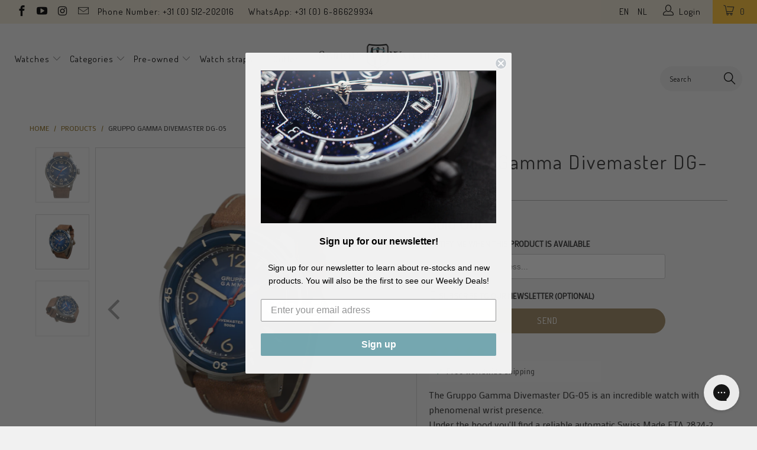

--- FILE ---
content_type: text/html; charset=utf-8
request_url: https://www.seriouswatches.com/products/gruppo-gamma-divemaster-dg-05
body_size: 51386
content:


 <!DOCTYPE html>
<!--[if lt IE 7 ]><html class="ie ie6" lang="en"> <![endif]-->
<!--[if IE 7 ]><html class="ie ie7" lang="en"> <![endif]-->
<!--[if IE 8 ]><html class="ie ie8" lang="en"> <![endif]-->
<!--[if IE 9 ]><html class="ie ie9" lang="en"> <![endif]-->
<!--[if (gte IE 10)|!(IE)]><!--><html lang="en"> <!--<![endif]--> <head><!--Content in content_for_header -->
<!--LayoutHub-Embed--><meta name="layouthub" /><link rel="stylesheet" href="https://fonts.googleapis.com/css?display=swap&family=Poppins:100,200,300,400,500,600,700,800,900|Merriweather:100,200,300,400,500,600,700,800,900" /><link rel="stylesheet" type="text/css" href="[data-uri]" media="all">
<!--LH--><!--/LayoutHub-Embed--><meta name="google-site-verification" content="VMIrb4sNxWgR0yO9SL5DHePU2Eup0jFA3Vyvi39fff0" /> <meta charset="utf-8"> <meta http-equiv="cleartype" content="on"> <meta name="robots" content="index,follow"> <script src="//www.seriouswatches.com/cdn/shop/t/76/assets/js.cookie.js?v=38612257539132261101632815502" type="text/javascript"></script> <meta name="google-site-verification" content="xzayZUPp4ZE3Ff3BouK6l6JESnYigg_Buz783tU58FA" /> <!-- Custom Fonts --> <link href="//fonts.googleapis.com/css?family=.|Dosis:light,normal,bold|Dosis:light,normal,bold|Dosis:light,normal,bold|Dosis:light,normal,bold|Exo+2:light,normal,bold" rel="stylesheet" type="text/css" /> <link href="//fonts.googleapis.com/css?family=Mako" rel="stylesheet"> <!-- Stylesheets for Turbo 2.1.0 --> <link href="//www.seriouswatches.com/cdn/shop/t/76/assets/styles.scss.css?v=157037246903418108301696508293" rel="stylesheet" type="text/css" media="all" /> <link href="//www.seriouswatches.com/cdn/shop/t/76/assets/code-base.scss.css?v=166244873239904584251717790339" rel="stylesheet" type="text/css" media="all" /> <script>
      /*! lazysizes - v3.0.0 */
      !function(a,b){var c=b(a,a.document);a.lazySizes=c,"object"==typeof module&&module.exports&&(module.exports=c)}(window,function(a,b){"use strict";if(b.getElementsByClassName){var c,d=b.documentElement,e=a.Date,f=a.HTMLPictureElement,g="addEventListener",h="getAttribute",i=a[g],j=a.setTimeout,k=a.requestAnimationFrame||j,l=a.requestIdleCallback,m=/^picture$/i,n=["load","error","lazyincluded","_lazyloaded"],o={},p=Array.prototype.forEach,q=function(a,b){return o[b]||(o[b]=new RegExp("(\\s|^)"+b+"(\\s|$)")),o[b].test(a[h]("class")||"")&&o[b]},r=function(a,b){q(a,b)||a.setAttribute("class",(a[h]("class")||"").trim()+" "+b)},s=function(a,b){var c;(c=q(a,b))&&a.setAttribute("class",(a[h]("class")||"").replace(c," "))},t=function(a,b,c){var d=c?g:"removeEventListener";c&&t(a,b),n.forEach(function(c){a[d](c,b)})},u=function(a,c,d,e,f){var g=b.createEvent("CustomEvent");return g.initCustomEvent(c,!e,!f,d||{}),a.dispatchEvent(g),g},v=function(b,d){var e;!f&&(e=a.picturefill||c.pf)?e({reevaluate:!0,elements:[b]}):d&&d.src&&(b.src=d.src)},w=function(a,b){return(getComputedStyle(a,null)||{})[b]},x=function(a,b,d){for(d=d||a.offsetWidth;d<c.minSize&&b&&!a._lazysizesWidth;)d=b.offsetWidth,b=b.parentNode;return d},y=function(){var a,c,d=[],e=[],f=d,g=function(){var b=f;for(f=d.length?e:d,a=!0,c=!1;b.length;)b.shift()();a=!1},h=function(d,e){a&&!e?d.apply(this,arguments):(f.push(d),c||(c=!0,(b.hidden?j:k)(g)))};return h._lsFlush=g,h}(),z=function(a,b){return b?function(){y(a)}:function(){var b=this,c=arguments;y(function(){a.apply(b,c)})}},A=function(a){var b,c=0,d=125,f=666,g=f,h=function(){b=!1,c=e.now(),a()},i=l?function(){l(h,{timeout:g}),g!==f&&(g=f)}:z(function(){j(h)},!0);return function(a){var f;(a=a===!0)&&(g=44),b||(b=!0,f=d-(e.now()-c),0>f&&(f=0),a||9>f&&l?i():j(i,f))}},B=function(a){var b,c,d=99,f=function(){b=null,a()},g=function(){var a=e.now()-c;d>a?j(g,d-a):(l||f)(f)};return function(){c=e.now(),b||(b=j(g,d))}},C=function(){var f,k,l,n,o,x,C,E,F,G,H,I,J,K,L,M=/^img$/i,N=/^iframe$/i,O="onscroll"in a&&!/glebot/.test(navigator.userAgent),P=0,Q=0,R=0,S=-1,T=function(a){R--,a&&a.target&&t(a.target,T),(!a||0>R||!a.target)&&(R=0)},U=function(a,c){var e,f=a,g="hidden"==w(b.body,"visibility")||"hidden"!=w(a,"visibility");for(F-=c,I+=c,G-=c,H+=c;g&&(f=f.offsetParent)&&f!=b.body&&f!=d;)g=(w(f,"opacity")||1)>0,g&&"visible"!=w(f,"overflow")&&(e=f.getBoundingClientRect(),g=H>e.left&&G<e.right&&I>e.top-1&&F<e.bottom+1);return g},V=function(){var a,e,g,i,j,m,n,p,q;if((o=c.loadMode)&&8>R&&(a=f.length)){e=0,S++,null==K&&("expand"in c||(c.expand=d.clientHeight>500&&d.clientWidth>500?500:370),J=c.expand,K=J*c.expFactor),K>Q&&1>R&&S>2&&o>2&&!b.hidden?(Q=K,S=0):Q=o>1&&S>1&&6>R?J:P;for(;a>e;e++)if(f[e]&&!f[e]._lazyRace)if(O)if((p=f[e][h]("data-expand"))&&(m=1*p)||(m=Q),q!==m&&(C=innerWidth+m*L,E=innerHeight+m,n=-1*m,q=m),g=f[e].getBoundingClientRect(),(I=g.bottom)>=n&&(F=g.top)<=E&&(H=g.right)>=n*L&&(G=g.left)<=C&&(I||H||G||F)&&(l&&3>R&&!p&&(3>o||4>S)||U(f[e],m))){if(ba(f[e]),j=!0,R>9)break}else!j&&l&&!i&&4>R&&4>S&&o>2&&(k[0]||c.preloadAfterLoad)&&(k[0]||!p&&(I||H||G||F||"auto"!=f[e][h](c.sizesAttr)))&&(i=k[0]||f[e]);else ba(f[e]);i&&!j&&ba(i)}},W=A(V),X=function(a){r(a.target,c.loadedClass),s(a.target,c.loadingClass),t(a.target,Z)},Y=z(X),Z=function(a){Y({target:a.target})},$=function(a,b){try{a.contentWindow.location.replace(b)}catch(c){a.src=b}},_=function(a){var b,d,e=a[h](c.srcsetAttr);(b=c.customMedia[a[h]("data-media")||a[h]("media")])&&a.setAttribute("media",b),e&&a.setAttribute("srcset",e),b&&(d=a.parentNode,d.insertBefore(a.cloneNode(),a),d.removeChild(a))},aa=z(function(a,b,d,e,f){var g,i,k,l,o,q;(o=u(a,"lazybeforeunveil",b)).defaultPrevented||(e&&(d?r(a,c.autosizesClass):a.setAttribute("sizes",e)),i=a[h](c.srcsetAttr),g=a[h](c.srcAttr),f&&(k=a.parentNode,l=k&&m.test(k.nodeName||"")),q=b.firesLoad||"src"in a&&(i||g||l),o={target:a},q&&(t(a,T,!0),clearTimeout(n),n=j(T,2500),r(a,c.loadingClass),t(a,Z,!0)),l&&p.call(k.getElementsByTagName("source"),_),i?a.setAttribute("srcset",i):g&&!l&&(N.test(a.nodeName)?$(a,g):a.src=g),(i||l)&&v(a,{src:g})),a._lazyRace&&delete a._lazyRace,s(a,c.lazyClass),y(function(){(!q||a.complete&&a.naturalWidth>1)&&(q?T(o):R--,X(o))},!0)}),ba=function(a){var b,d=M.test(a.nodeName),e=d&&(a[h](c.sizesAttr)||a[h]("sizes")),f="auto"==e;(!f&&l||!d||!a.src&&!a.srcset||a.complete||q(a,c.errorClass))&&(b=u(a,"lazyunveilread").detail,f&&D.updateElem(a,!0,a.offsetWidth),a._lazyRace=!0,R++,aa(a,b,f,e,d))},ca=function(){if(!l){if(e.now()-x<999)return void j(ca,999);var a=B(function(){c.loadMode=3,W()});l=!0,c.loadMode=3,W(),i("scroll",function(){3==c.loadMode&&(c.loadMode=2),a()},!0)}};return{_:function(){x=e.now(),f=b.getElementsByClassName(c.lazyClass),k=b.getElementsByClassName(c.lazyClass+" "+c.preloadClass),L=c.hFac,i("scroll",W,!0),i("resize",W,!0),a.MutationObserver?new MutationObserver(W).observe(d,{childList:!0,subtree:!0,attributes:!0}):(d[g]("DOMNodeInserted",W,!0),d[g]("DOMAttrModified",W,!0),setInterval(W,999)),i("hashchange",W,!0),["focus","mouseover","click","load","transitionend","animationend","webkitAnimationEnd"].forEach(function(a){b[g](a,W,!0)}),/d$|^c/.test(b.readyState)?ca():(i("load",ca),b[g]("DOMContentLoaded",W),j(ca,2e4)),f.length?(V(),y._lsFlush()):W()},checkElems:W,unveil:ba}}(),D=function(){var a,d=z(function(a,b,c,d){var e,f,g;if(a._lazysizesWidth=d,d+="px",a.setAttribute("sizes",d),m.test(b.nodeName||""))for(e=b.getElementsByTagName("source"),f=0,g=e.length;g>f;f++)e[f].setAttribute("sizes",d);c.detail.dataAttr||v(a,c.detail)}),e=function(a,b,c){var e,f=a.parentNode;f&&(c=x(a,f,c),e=u(a,"lazybeforesizes",{width:c,dataAttr:!!b}),e.defaultPrevented||(c=e.detail.width,c&&c!==a._lazysizesWidth&&d(a,f,e,c)))},f=function(){var b,c=a.length;if(c)for(b=0;c>b;b++)e(a[b])},g=B(f);return{_:function(){a=b.getElementsByClassName(c.autosizesClass),i("resize",g)},checkElems:g,updateElem:e}}(),E=function(){E.i||(E.i=!0,D._(),C._())};return function(){var b,d={lazyClass:"lazyload",loadedClass:"lazyloaded",loadingClass:"lazyloading",preloadClass:"lazypreload",errorClass:"lazyerror",autosizesClass:"lazyautosizes",srcAttr:"data-src",srcsetAttr:"data-srcset",sizesAttr:"data-sizes",minSize:40,customMedia:{},init:!0,expFactor:1.5,hFac:.8,loadMode:2};c=a.lazySizesConfig||a.lazysizesConfig||{};for(b in d)b in c||(c[b]=d[b]);a.lazySizesConfig=c,j(function(){c.init&&E()})}(),{cfg:c,autoSizer:D,loader:C,init:E,uP:v,aC:r,rC:s,hC:q,fire:u,gW:x,rAF:y}}});</script> <title>Gruppo Gamma Divemaster DG-05 - SeriousWatches.com</title> <meta name="description" content="The Gruppo Gamma Divemaster DG-05 is an incredible watch with phenomenal wrist presence.  Under the hood you&#39;ll find a reliable automatic Swiss Made ETA 2824-2 movement. The sandwich dial is a lovely blue, with markers with Swiss Super-LumiNova Vintage-style lume. The dial is protected by a double-domed sapphire crysta" />
    

    



<meta name="author" content="SeriousWatches.com">
<meta property="og:url" content="https://www.seriouswatches.com/products/gruppo-gamma-divemaster-dg-05">
<meta property="og:site_name" content="SeriousWatches.com"> <meta property="og:type" content="product"> <meta property="og:title" content="Gruppo Gamma Divemaster DG-05"> <meta property="og:image" content="http://www.seriouswatches.com/cdn/shop/products/DG-05_1_600x.png?v=1582886450"> <meta property="og:image:secure_url" content="https://www.seriouswatches.com/cdn/shop/products/DG-05_1_600x.png?v=1582886450"> <meta property="og:image" content="http://www.seriouswatches.com/cdn/shop/products/DG-05_2_600x.png?v=1582886450"> <meta property="og:image:secure_url" content="https://www.seriouswatches.com/cdn/shop/products/DG-05_2_600x.png?v=1582886450"> <meta property="og:image" content="http://www.seriouswatches.com/cdn/shop/products/DG-05_3_600x.png?v=1582886450"> <meta property="og:image:secure_url" content="https://www.seriouswatches.com/cdn/shop/products/DG-05_3_600x.png?v=1582886450"> <meta property="og:price:amount" content="849.00"> <meta property="og:price:currency" content="EUR"> <meta property="og:description" content="The Gruppo Gamma Divemaster DG-05 is an incredible watch with phenomenal wrist presence.  Under the hood you&#39;ll find a reliable automatic Swiss Made ETA 2824-2 movement. The sandwich dial is a lovely blue, with markers with Swiss Super-LumiNova Vintage-style lume. The dial is protected by a double-domed sapphire crysta">




<meta name="twitter:card" content="summary"> <meta name="twitter:title" content="Gruppo Gamma Divemaster DG-05"> <meta name="twitter:description" content="The Gruppo Gamma Divemaster DG-05 is an incredible watch with phenomenal wrist presence. 
Under the hood you&#39;ll find a reliable automatic Swiss Made ETA 2824-2 movement. The sandwich dial is a lovely blue, with markers with Swiss Super-LumiNova Vintage-style lume. The dial is protected by a double-domed sapphire crystal with an anti-reflective coating. The ceramic bezel is unidirectional, 120 clicks, with Swiss Super-LumiNova Vintage-style markers.
With its 44mm diameter and 52mm lug-to-lug distance the Divemaster has a great wrist presence and the high quality strap ensures it&#39;s stylishly comfortable. Of course, as you might suspect with a watch bearing this name, the water resistance is an incredible 500 meters.
SeriousWatches is an authorised dealer of Gruppo Gamma watches. This watch comes with a 2 year warranty, the Gruppo Gamma travel pouch and warranty card. Worldwide shipping is free."> <meta name="twitter:image" content="https://www.seriouswatches.com/cdn/shop/products/DG-05_1_240x.png?v=1582886450"> <meta name="twitter:image:width" content="240"> <meta name="twitter:image:height" content="240"> <!-- Mobile Specific Metas --> <meta name="HandheldFriendly" content="True"> <meta name="MobileOptimized" content="320"> <meta name="viewport" content="width=device-width,initial-scale=1"> <meta name="theme-color" content="#f1f1f1">

<!-- Google Tag Manager -->
<script>(function(w,d,s,l,i){w[l]=w[l]||[];w[l].push({'gtm.start':
new Date().getTime(),event:'gtm.js'});var f=d.getElementsByTagName(s)[0],
j=d.createElement(s),dl=l!='dataLayer'?'&l='+l:'';j.async=true;j.src=
'https://www.googletagmanager.com/gtm.js?id='+i+dl;f.parentNode.insertBefore(j,f);
})(window,document,'script','dataLayer','GTM-5J4Z3Q2');</script>
<!-- End Google Tag Manager --> <!-- font awesome --> <script src="//use.fontawesome.com/108fa16283.js"></script> <link rel="shortcut icon" type="image/x-icon" href="//www.seriouswatches.com/cdn/shop/files/streamdeck_key_Monogram_square_32x32_2_32x32.png?v=1613734552"> <link rel="canonical" href="https://www.seriouswatches.com/products/gruppo-gamma-divemaster-dg-05" /> <!-- TrustBox script --> <script type="text/javascript" src="//widget.trustpilot.com/bootstrap/v5/tp.widget.bootstrap.min.js" async></script> <!-- End Trustbox script --> <script>window.performance && window.performance.mark && window.performance.mark('shopify.content_for_header.start');</script><meta id="shopify-digital-wallet" name="shopify-digital-wallet" content="/20970921/digital_wallets/dialog">
<meta name="shopify-checkout-api-token" content="308c8289fdfc988fbba25ed5b0d3d4bc">
<meta id="in-context-paypal-metadata" data-shop-id="20970921" data-venmo-supported="false" data-environment="production" data-locale="en_US" data-paypal-v4="true" data-currency="EUR">
<link rel="alternate" type="application/json+oembed" href="https://www.seriouswatches.com/products/gruppo-gamma-divemaster-dg-05.oembed">
<script async="async" src="/checkouts/internal/preloads.js?locale=en-NL"></script>
<link rel="preconnect" href="https://shop.app" crossorigin="anonymous">
<script async="async" src="https://shop.app/checkouts/internal/preloads.js?locale=en-NL&shop_id=20970921" crossorigin="anonymous"></script>
<script id="apple-pay-shop-capabilities" type="application/json">{"shopId":20970921,"countryCode":"NL","currencyCode":"EUR","merchantCapabilities":["supports3DS"],"merchantId":"gid:\/\/shopify\/Shop\/20970921","merchantName":"SeriousWatches.com","requiredBillingContactFields":["postalAddress","email","phone"],"requiredShippingContactFields":["postalAddress","email","phone"],"shippingType":"shipping","supportedNetworks":["visa","maestro","masterCard","amex"],"total":{"type":"pending","label":"SeriousWatches.com","amount":"1.00"},"shopifyPaymentsEnabled":true,"supportsSubscriptions":true}</script>
<script id="shopify-features" type="application/json">{"accessToken":"308c8289fdfc988fbba25ed5b0d3d4bc","betas":["rich-media-storefront-analytics"],"domain":"www.seriouswatches.com","predictiveSearch":true,"shopId":20970921,"locale":"en"}</script>
<script>var Shopify = Shopify || {};
Shopify.shop = "seriouswatches.myshopify.com";
Shopify.locale = "en";
Shopify.currency = {"active":"EUR","rate":"1.0"};
Shopify.country = "NL";
Shopify.theme = {"name":"Serious Watches | v 3.3.0","id":127291949222,"schema_name":"Turbo","schema_version":"3.3.0","theme_store_id":null,"role":"main"};
Shopify.theme.handle = "null";
Shopify.theme.style = {"id":null,"handle":null};
Shopify.cdnHost = "www.seriouswatches.com/cdn";
Shopify.routes = Shopify.routes || {};
Shopify.routes.root = "/";</script>
<script type="module">!function(o){(o.Shopify=o.Shopify||{}).modules=!0}(window);</script>
<script>!function(o){function n(){var o=[];function n(){o.push(Array.prototype.slice.apply(arguments))}return n.q=o,n}var t=o.Shopify=o.Shopify||{};t.loadFeatures=n(),t.autoloadFeatures=n()}(window);</script>
<script>
  window.ShopifyPay = window.ShopifyPay || {};
  window.ShopifyPay.apiHost = "shop.app\/pay";
  window.ShopifyPay.redirectState = null;
</script>
<script id="shop-js-analytics" type="application/json">{"pageType":"product"}</script>
<script defer="defer" async type="module" src="//www.seriouswatches.com/cdn/shopifycloud/shop-js/modules/v2/client.init-shop-cart-sync_BT-GjEfc.en.esm.js"></script>
<script defer="defer" async type="module" src="//www.seriouswatches.com/cdn/shopifycloud/shop-js/modules/v2/chunk.common_D58fp_Oc.esm.js"></script>
<script defer="defer" async type="module" src="//www.seriouswatches.com/cdn/shopifycloud/shop-js/modules/v2/chunk.modal_xMitdFEc.esm.js"></script>
<script type="module">
  await import("//www.seriouswatches.com/cdn/shopifycloud/shop-js/modules/v2/client.init-shop-cart-sync_BT-GjEfc.en.esm.js");
await import("//www.seriouswatches.com/cdn/shopifycloud/shop-js/modules/v2/chunk.common_D58fp_Oc.esm.js");
await import("//www.seriouswatches.com/cdn/shopifycloud/shop-js/modules/v2/chunk.modal_xMitdFEc.esm.js");

  window.Shopify.SignInWithShop?.initShopCartSync?.({"fedCMEnabled":true,"windoidEnabled":true});

</script>
<script>
  window.Shopify = window.Shopify || {};
  if (!window.Shopify.featureAssets) window.Shopify.featureAssets = {};
  window.Shopify.featureAssets['shop-js'] = {"shop-cart-sync":["modules/v2/client.shop-cart-sync_DZOKe7Ll.en.esm.js","modules/v2/chunk.common_D58fp_Oc.esm.js","modules/v2/chunk.modal_xMitdFEc.esm.js"],"init-fed-cm":["modules/v2/client.init-fed-cm_B6oLuCjv.en.esm.js","modules/v2/chunk.common_D58fp_Oc.esm.js","modules/v2/chunk.modal_xMitdFEc.esm.js"],"shop-cash-offers":["modules/v2/client.shop-cash-offers_D2sdYoxE.en.esm.js","modules/v2/chunk.common_D58fp_Oc.esm.js","modules/v2/chunk.modal_xMitdFEc.esm.js"],"shop-login-button":["modules/v2/client.shop-login-button_QeVjl5Y3.en.esm.js","modules/v2/chunk.common_D58fp_Oc.esm.js","modules/v2/chunk.modal_xMitdFEc.esm.js"],"pay-button":["modules/v2/client.pay-button_DXTOsIq6.en.esm.js","modules/v2/chunk.common_D58fp_Oc.esm.js","modules/v2/chunk.modal_xMitdFEc.esm.js"],"shop-button":["modules/v2/client.shop-button_DQZHx9pm.en.esm.js","modules/v2/chunk.common_D58fp_Oc.esm.js","modules/v2/chunk.modal_xMitdFEc.esm.js"],"avatar":["modules/v2/client.avatar_BTnouDA3.en.esm.js"],"init-windoid":["modules/v2/client.init-windoid_CR1B-cfM.en.esm.js","modules/v2/chunk.common_D58fp_Oc.esm.js","modules/v2/chunk.modal_xMitdFEc.esm.js"],"init-shop-for-new-customer-accounts":["modules/v2/client.init-shop-for-new-customer-accounts_C_vY_xzh.en.esm.js","modules/v2/client.shop-login-button_QeVjl5Y3.en.esm.js","modules/v2/chunk.common_D58fp_Oc.esm.js","modules/v2/chunk.modal_xMitdFEc.esm.js"],"init-shop-email-lookup-coordinator":["modules/v2/client.init-shop-email-lookup-coordinator_BI7n9ZSv.en.esm.js","modules/v2/chunk.common_D58fp_Oc.esm.js","modules/v2/chunk.modal_xMitdFEc.esm.js"],"init-shop-cart-sync":["modules/v2/client.init-shop-cart-sync_BT-GjEfc.en.esm.js","modules/v2/chunk.common_D58fp_Oc.esm.js","modules/v2/chunk.modal_xMitdFEc.esm.js"],"shop-toast-manager":["modules/v2/client.shop-toast-manager_DiYdP3xc.en.esm.js","modules/v2/chunk.common_D58fp_Oc.esm.js","modules/v2/chunk.modal_xMitdFEc.esm.js"],"init-customer-accounts":["modules/v2/client.init-customer-accounts_D9ZNqS-Q.en.esm.js","modules/v2/client.shop-login-button_QeVjl5Y3.en.esm.js","modules/v2/chunk.common_D58fp_Oc.esm.js","modules/v2/chunk.modal_xMitdFEc.esm.js"],"init-customer-accounts-sign-up":["modules/v2/client.init-customer-accounts-sign-up_iGw4briv.en.esm.js","modules/v2/client.shop-login-button_QeVjl5Y3.en.esm.js","modules/v2/chunk.common_D58fp_Oc.esm.js","modules/v2/chunk.modal_xMitdFEc.esm.js"],"shop-follow-button":["modules/v2/client.shop-follow-button_CqMgW2wH.en.esm.js","modules/v2/chunk.common_D58fp_Oc.esm.js","modules/v2/chunk.modal_xMitdFEc.esm.js"],"checkout-modal":["modules/v2/client.checkout-modal_xHeaAweL.en.esm.js","modules/v2/chunk.common_D58fp_Oc.esm.js","modules/v2/chunk.modal_xMitdFEc.esm.js"],"shop-login":["modules/v2/client.shop-login_D91U-Q7h.en.esm.js","modules/v2/chunk.common_D58fp_Oc.esm.js","modules/v2/chunk.modal_xMitdFEc.esm.js"],"lead-capture":["modules/v2/client.lead-capture_BJmE1dJe.en.esm.js","modules/v2/chunk.common_D58fp_Oc.esm.js","modules/v2/chunk.modal_xMitdFEc.esm.js"],"payment-terms":["modules/v2/client.payment-terms_Ci9AEqFq.en.esm.js","modules/v2/chunk.common_D58fp_Oc.esm.js","modules/v2/chunk.modal_xMitdFEc.esm.js"]};
</script>
<script>(function() {
  var isLoaded = false;
  function asyncLoad() {
    if (isLoaded) return;
    isLoaded = true;
    var urls = ["https:\/\/d3v8snuol4b5ym.cloudfront.net\/assets\/ship-timer.js?shop=seriouswatches.myshopify.com","\/\/www.powr.io\/powr.js?powr-token=seriouswatches.myshopify.com\u0026external-type=shopify\u0026shop=seriouswatches.myshopify.com","https:\/\/ecommplugins-scripts.trustpilot.com\/v2.1\/js\/header.min.js?settings=eyJrZXkiOiJSdjRXUlFacE9WbHRRaVhEIn0=\u0026v=2.5\u0026shop=seriouswatches.myshopify.com","https:\/\/ecommplugins-trustboxsettings.trustpilot.com\/seriouswatches.myshopify.com.js?settings=1596306661829\u0026shop=seriouswatches.myshopify.com","https:\/\/app.layouthub.com\/shopify\/layouthub.js?shop=seriouswatches.myshopify.com","https:\/\/static.dla.group\/dm-timer.js?shop=seriouswatches.myshopify.com","https:\/\/config.gorgias.chat\/bundle-loader\/01HD3BD3C3SSVTC842Q2M0165F?source=shopify1click\u0026shop=seriouswatches.myshopify.com","https:\/\/search-us3.omegacommerce.com\/instant\/initjs?ID=ee870c56-f6ed-4999-8547-ae2b70c7c70d\u0026shop=seriouswatches.myshopify.com","https:\/\/cdn.9gtb.com\/loader.js?g_cvt_id=f57a2922-affc-4967-9af6-60e5e0c7d26f\u0026shop=seriouswatches.myshopify.com","\/\/backinstock.useamp.com\/widget\/8720_1767153619.js?category=bis\u0026v=6\u0026shop=seriouswatches.myshopify.com"];
    for (var i = 0; i <urls.length; i++) {
      var s = document.createElement('script');
      s.type = 'text/javascript';
      s.async = true;
      s.src = urls[i];
      var x = document.getElementsByTagName('script')[0];
      x.parentNode.insertBefore(s, x);
    }
  };
  if(window.attachEvent) {
    window.attachEvent('onload', asyncLoad);
  } else {
    window.addEventListener('load', asyncLoad, false);
  }
})();</script>
<script id="__st">var __st={"a":20970921,"offset":3600,"reqid":"235dcdef-43ae-4616-a59a-16301c86dbaf-1769464964","pageurl":"www.seriouswatches.com\/products\/gruppo-gamma-divemaster-dg-05","u":"e493123a7f70","p":"product","rtyp":"product","rid":1961944612954};</script>
<script>window.ShopifyPaypalV4VisibilityTracking = true;</script>
<script id="captcha-bootstrap">!function(){'use strict';const t='contact',e='account',n='new_comment',o=[[t,t],['blogs',n],['comments',n],[t,'customer']],c=[[e,'customer_login'],[e,'guest_login'],[e,'recover_customer_password'],[e,'create_customer']],r=t=>t.map((([t,e])=>`form[action*='/${t}']:not([data-nocaptcha='true']) input[name='form_type'][value='${e}']`)).join(','),a=t=>()=>t?[...document.querySelectorAll(t)].map((t=>t.form)):[];function s(){const t=[...o],e=r(t);return a(e)}const i='password',u='form_key',d=['recaptcha-v3-token','g-recaptcha-response','h-captcha-response',i],f=()=>{try{return window.sessionStorage}catch{return}},m='__shopify_v',_=t=>t.elements[u];function p(t,e,n=!1){try{const o=window.sessionStorage,c=JSON.parse(o.getItem(e)),{data:r}=function(t){const{data:e,action:n}=t;return t[m]||n?{data:e,action:n}:{data:t,action:n}}(c);for(const[e,n]of Object.entries(r))t.elements[e]&&(t.elements[e].value=n);n&&o.removeItem(e)}catch(o){console.error('form repopulation failed',{error:o})}}const l='form_type',E='cptcha';function T(t){t.dataset[E]=!0}const w=window,h=w.document,L='Shopify',v='ce_forms',y='captcha';let A=!1;((t,e)=>{const n=(g='f06e6c50-85a8-45c8-87d0-21a2b65856fe',I='https://cdn.shopify.com/shopifycloud/storefront-forms-hcaptcha/ce_storefront_forms_captcha_hcaptcha.v1.5.2.iife.js',D={infoText:'Protected by hCaptcha',privacyText:'Privacy',termsText:'Terms'},(t,e,n)=>{const o=w[L][v],c=o.bindForm;if(c)return c(t,g,e,D).then(n);var r;o.q.push([[t,g,e,D],n]),r=I,A||(h.body.append(Object.assign(h.createElement('script'),{id:'captcha-provider',async:!0,src:r})),A=!0)});var g,I,D;w[L]=w[L]||{},w[L][v]=w[L][v]||{},w[L][v].q=[],w[L][y]=w[L][y]||{},w[L][y].protect=function(t,e){n(t,void 0,e),T(t)},Object.freeze(w[L][y]),function(t,e,n,w,h,L){const[v,y,A,g]=function(t,e,n){const i=e?o:[],u=t?c:[],d=[...i,...u],f=r(d),m=r(i),_=r(d.filter((([t,e])=>n.includes(e))));return[a(f),a(m),a(_),s()]}(w,h,L),I=t=>{const e=t.target;return e instanceof HTMLFormElement?e:e&&e.form},D=t=>v().includes(t);t.addEventListener('submit',(t=>{const e=I(t);if(!e)return;const n=D(e)&&!e.dataset.hcaptchaBound&&!e.dataset.recaptchaBound,o=_(e),c=g().includes(e)&&(!o||!o.value);(n||c)&&t.preventDefault(),c&&!n&&(function(t){try{if(!f())return;!function(t){const e=f();if(!e)return;const n=_(t);if(!n)return;const o=n.value;o&&e.removeItem(o)}(t);const e=Array.from(Array(32),(()=>Math.random().toString(36)[2])).join('');!function(t,e){_(t)||t.append(Object.assign(document.createElement('input'),{type:'hidden',name:u})),t.elements[u].value=e}(t,e),function(t,e){const n=f();if(!n)return;const o=[...t.querySelectorAll(`input[type='${i}']`)].map((({name:t})=>t)),c=[...d,...o],r={};for(const[a,s]of new FormData(t).entries())c.includes(a)||(r[a]=s);n.setItem(e,JSON.stringify({[m]:1,action:t.action,data:r}))}(t,e)}catch(e){console.error('failed to persist form',e)}}(e),e.submit())}));const S=(t,e)=>{t&&!t.dataset[E]&&(n(t,e.some((e=>e===t))),T(t))};for(const o of['focusin','change'])t.addEventListener(o,(t=>{const e=I(t);D(e)&&S(e,y())}));const B=e.get('form_key'),M=e.get(l),P=B&&M;t.addEventListener('DOMContentLoaded',(()=>{const t=y();if(P)for(const e of t)e.elements[l].value===M&&p(e,B);[...new Set([...A(),...v().filter((t=>'true'===t.dataset.shopifyCaptcha))])].forEach((e=>S(e,t)))}))}(h,new URLSearchParams(w.location.search),n,t,e,['guest_login'])})(!0,!0)}();</script>
<script integrity="sha256-4kQ18oKyAcykRKYeNunJcIwy7WH5gtpwJnB7kiuLZ1E=" data-source-attribution="shopify.loadfeatures" defer="defer" src="//www.seriouswatches.com/cdn/shopifycloud/storefront/assets/storefront/load_feature-a0a9edcb.js" crossorigin="anonymous"></script>
<script crossorigin="anonymous" defer="defer" src="//www.seriouswatches.com/cdn/shopifycloud/storefront/assets/shopify_pay/storefront-65b4c6d7.js?v=20250812"></script>
<script data-source-attribution="shopify.dynamic_checkout.dynamic.init">var Shopify=Shopify||{};Shopify.PaymentButton=Shopify.PaymentButton||{isStorefrontPortableWallets:!0,init:function(){window.Shopify.PaymentButton.init=function(){};var t=document.createElement("script");t.src="https://www.seriouswatches.com/cdn/shopifycloud/portable-wallets/latest/portable-wallets.en.js",t.type="module",document.head.appendChild(t)}};
</script>
<script data-source-attribution="shopify.dynamic_checkout.buyer_consent">
  function portableWalletsHideBuyerConsent(e){var t=document.getElementById("shopify-buyer-consent"),n=document.getElementById("shopify-subscription-policy-button");t&&n&&(t.classList.add("hidden"),t.setAttribute("aria-hidden","true"),n.removeEventListener("click",e))}function portableWalletsShowBuyerConsent(e){var t=document.getElementById("shopify-buyer-consent"),n=document.getElementById("shopify-subscription-policy-button");t&&n&&(t.classList.remove("hidden"),t.removeAttribute("aria-hidden"),n.addEventListener("click",e))}window.Shopify?.PaymentButton&&(window.Shopify.PaymentButton.hideBuyerConsent=portableWalletsHideBuyerConsent,window.Shopify.PaymentButton.showBuyerConsent=portableWalletsShowBuyerConsent);
</script>
<script data-source-attribution="shopify.dynamic_checkout.cart.bootstrap">document.addEventListener("DOMContentLoaded",(function(){function t(){return document.querySelector("shopify-accelerated-checkout-cart, shopify-accelerated-checkout")}if(t())Shopify.PaymentButton.init();else{new MutationObserver((function(e,n){t()&&(Shopify.PaymentButton.init(),n.disconnect())})).observe(document.body,{childList:!0,subtree:!0})}}));
</script>
<link id="shopify-accelerated-checkout-styles" rel="stylesheet" media="screen" href="https://www.seriouswatches.com/cdn/shopifycloud/portable-wallets/latest/accelerated-checkout-backwards-compat.css" crossorigin="anonymous">
<style id="shopify-accelerated-checkout-cart">
        #shopify-buyer-consent {
  margin-top: 1em;
  display: inline-block;
  width: 100%;
}

#shopify-buyer-consent.hidden {
  display: none;
}

#shopify-subscription-policy-button {
  background: none;
  border: none;
  padding: 0;
  text-decoration: underline;
  font-size: inherit;
  cursor: pointer;
}

#shopify-subscription-policy-button::before {
  box-shadow: none;
}

      </style>

<script>window.performance && window.performance.mark && window.performance.mark('shopify.content_for_header.end');</script>
    
<!-- Start of Judge.me Core -->
<link rel="dns-prefetch" href="https://cdn.judge.me/">
<script data-cfasync='false' class='jdgm-settings-script'>window.jdgmSettings={"pagination":5,"disable_web_reviews":false,"badge_no_review_text":"Nog geen reviews","badge_n_reviews_text":"{{ n }} review/reviews","badge_star_color":"#ffc335","hide_badge_preview_if_no_reviews":true,"badge_hide_text":false,"enforce_center_preview_badge":false,"widget_title":"Customer reviews","widget_open_form_text":"Write a review","widget_close_form_text":"Cancel review","widget_refresh_page_text":"Refresh page","widget_summary_text":"Based on {{ number_of_reviews }} reviews","widget_no_review_text":"Be the first to write a review","widget_name_field_text":"Display name","widget_verified_name_field_text":"Name (shown)","widget_name_placeholder_text":"Fill in your name (shown)","widget_required_field_error_text":"Required field","widget_email_field_text":"E-mail address","widget_verified_email_field_text":"E-mail address (not shown)","widget_email_placeholder_text":"E-mail address (not shown)","widget_email_field_error_text":"Fill in a valid e-mail address","widget_rating_field_text":"Rating","widget_review_title_field_text":"Review title","widget_review_title_placeholder_text":"Give your review a title","widget_review_body_field_text":"Review content","widget_review_body_placeholder_text":"Write your review here","widget_pictures_field_text":"Picture/Video (optional)","widget_submit_review_text":"Submit review","widget_submit_verified_review_text":"Submit review","widget_submit_success_msg_with_auto_publish":"Thank you for submitting your review! Your review will be published as soon as it is curated by our staff, to avoid spam and inappropriate content.","widget_submit_success_msg_no_auto_publish":"Thank you for submitting your review! Your review will be published as soon as it is curated by our staff, to avoid spam and inappropriate content.","widget_show_default_reviews_out_of_total_text":"Showing {{ n_reviews_shown }} out of {{ n_reviews }} reviews.","widget_show_all_link_text":"Show all","widget_show_less_link_text":"Show less","widget_author_said_text":"{{ reviewer_name }} said:","widget_days_text":"{{ n }} dagen geleden","widget_weeks_text":"{{ n }} week/weken geleden","widget_months_text":"{{ n }} maand/maanden geleden","widget_years_text":"{{ n }} jaar/jaren geleden","widget_yesterday_text":"Gisteren","widget_today_text":"Vandaag","widget_replied_text":"\u003e\u003e {{ shop_name }} replied:","widget_read_more_text":"Read more","widget_reviewer_name_as_initial":"","widget_rating_filter_color":"#ffc335","widget_rating_filter_see_all_text":"Bekijk alle reviews","widget_sorting_most_recent_text":"Most recent","widget_sorting_highest_rating_text":"Highest rating","widget_sorting_lowest_rating_text":"Lowest rating","widget_sorting_with_pictures_text":"With picture","widget_sorting_most_helpful_text":"Most useful","widget_open_question_form_text":"Ask a question","widget_reviews_subtab_text":"Reviews","widget_questions_subtab_text":"Questions","widget_question_label_text":"Question","widget_answer_label_text":"Answer","widget_question_placeholder_text":"Ask your question here","widget_submit_question_text":"Submit question","widget_question_submit_success_text":"Thank you for your question! We will let you know once your question has been answered by our staff. ","widget_star_color":"#ffc335","verified_badge_text":"Verified","verified_badge_bg_color":"","verified_badge_text_color":"","verified_badge_placement":"left-of-reviewer-name","widget_review_max_height":"","widget_hide_border":false,"widget_social_share":true,"widget_thumb":true,"widget_review_location_show":false,"widget_location_format":"country_iso_code","all_reviews_include_out_of_store_products":true,"all_reviews_out_of_store_text":"(out of store)","all_reviews_pagination":100,"all_reviews_product_name_prefix_text":"about","enable_review_pictures":true,"enable_question_anwser":true,"widget_theme":"","review_date_format":"dd/mm/yyyy","default_sort_method":"most-recent","widget_product_reviews_subtab_text":"Product Reviews","widget_shop_reviews_subtab_text":"Shop Reviews","widget_other_products_reviews_text":"Reviews for other products","widget_store_reviews_subtab_text":"Store reviews","widget_no_store_reviews_text":"This store hasn't received any reviews yet","widget_web_restriction_product_reviews_text":"This product hasn't received any reviews yet","widget_no_items_text":"No items found","widget_show_more_text":"Show more","widget_write_a_store_review_text":"Write a Store Review","widget_other_languages_heading":"Reviews in Other Languages","widget_translate_review_text":"Translate review to {{ language }}","widget_translating_review_text":"Translating...","widget_show_original_translation_text":"Show original ({{ language }})","widget_translate_review_failed_text":"Review couldn't be translated.","widget_translate_review_retry_text":"Retry","widget_translate_review_try_again_later_text":"Try again later","show_product_url_for_grouped_product":false,"widget_sorting_pictures_first_text":"Pictures First","show_pictures_on_all_rev_page_mobile":false,"show_pictures_on_all_rev_page_desktop":false,"floating_tab_hide_mobile_install_preference":false,"floating_tab_button_name":"Why SeriousWatches?","floating_tab_title":"Let customers speak for us","floating_tab_button_color":"","floating_tab_button_background_color":"","floating_tab_url":"","floating_tab_url_enabled":false,"floating_tab_tab_style":"text","all_reviews_text_badge_text":"Customers rate us {{ shop.metafields.judgeme.all_reviews_rating | round: 1 }}/5 based on {{ shop.metafields.judgeme.all_reviews_count }} reviews.","all_reviews_text_badge_text_branded_style":"{{ shop.metafields.judgeme.all_reviews_rating | round: 1 }} out of 5 stars based on {{ shop.metafields.judgeme.all_reviews_count }} reviews","is_all_reviews_text_badge_a_link":false,"show_stars_for_all_reviews_text_badge":false,"all_reviews_text_badge_url":"","all_reviews_text_style":"text","all_reviews_text_color_style":"judgeme_brand_color","all_reviews_text_color":"#108474","all_reviews_text_show_jm_brand":true,"featured_carousel_show_header":false,"featured_carousel_title":"Get inspired","testimonials_carousel_title":"Customers are saying","videos_carousel_title":"Real customer stories","cards_carousel_title":"Customers are saying","featured_carousel_count_text":"from {{ n }} reviews","featured_carousel_add_link_to_all_reviews_page":false,"featured_carousel_url":"","featured_carousel_show_images":true,"featured_carousel_autoslide_interval":5,"featured_carousel_arrows_on_the_sides":false,"featured_carousel_height":250,"featured_carousel_width":80,"featured_carousel_image_size":0,"featured_carousel_image_height":250,"featured_carousel_arrow_color":"#eeeeee","verified_count_badge_style":"vintage","verified_count_badge_orientation":"horizontal","verified_count_badge_color_style":"judgeme_brand_color","verified_count_badge_color":"#108474","is_verified_count_badge_a_link":false,"verified_count_badge_url":"","verified_count_badge_show_jm_brand":true,"widget_rating_preset_default":5,"widget_first_sub_tab":"product-reviews","widget_show_histogram":true,"widget_histogram_use_custom_color":true,"widget_pagination_use_custom_color":false,"widget_star_use_custom_color":true,"widget_verified_badge_use_custom_color":false,"widget_write_review_use_custom_color":false,"picture_reminder_submit_button":"Upload Pictures","enable_review_videos":true,"mute_video_by_default":false,"widget_sorting_videos_first_text":"Videos First","widget_review_pending_text":"Pending","featured_carousel_items_for_large_screen":3,"social_share_options_order":"Facebook,Twitter","remove_microdata_snippet":false,"disable_json_ld":false,"enable_json_ld_products":false,"preview_badge_show_question_text":false,"preview_badge_no_question_text":"No questions","preview_badge_n_question_text":"{{ number_of_questions }} question/questions","qa_badge_show_icon":false,"qa_badge_position":"same-row","remove_judgeme_branding":true,"widget_add_search_bar":false,"widget_search_bar_placeholder":"Search","widget_sorting_verified_only_text":"Verified only","featured_carousel_theme":"aligned","featured_carousel_show_rating":true,"featured_carousel_show_title":true,"featured_carousel_show_body":true,"featured_carousel_show_date":false,"featured_carousel_show_reviewer":true,"featured_carousel_show_product":false,"featured_carousel_header_background_color":"#108474","featured_carousel_header_text_color":"#ffffff","featured_carousel_name_product_separator":"reviewed","featured_carousel_full_star_background":"#108474","featured_carousel_empty_star_background":"#dadada","featured_carousel_vertical_theme_background":"#f9fafb","featured_carousel_verified_badge_enable":false,"featured_carousel_verified_badge_color":"#108474","featured_carousel_border_style":"round","featured_carousel_review_line_length_limit":3,"featured_carousel_more_reviews_button_text":"Read more reviews","featured_carousel_view_product_button_text":"View product","all_reviews_page_load_reviews_on":"scroll","all_reviews_page_load_more_text":"Load More Reviews","disable_fb_tab_reviews":false,"enable_ajax_cdn_cache":false,"widget_public_name_text":"displayed publicly like","default_reviewer_name":"John Smith","default_reviewer_name_has_non_latin":true,"widget_reviewer_anonymous":"Anonymous","medals_widget_title":"Judge.me Review Medals","medals_widget_background_color":"#f9fafb","medals_widget_position":"footer_all_pages","medals_widget_border_color":"#f9fafb","medals_widget_verified_text_position":"left","medals_widget_use_monochromatic_version":false,"medals_widget_elements_color":"#108474","show_reviewer_avatar":true,"widget_invalid_yt_video_url_error_text":"Not a YouTube video URL","widget_max_length_field_error_text":"Please enter no more than {0} characters.","widget_show_country_flag":false,"widget_show_collected_via_shop_app":true,"widget_verified_by_shop_badge_style":"light","widget_verified_by_shop_text":"Verified by Shop","widget_show_photo_gallery":false,"widget_load_with_code_splitting":true,"widget_ugc_install_preference":false,"widget_ugc_title":"Made by us, Shared by you","widget_ugc_subtitle":"Tag us to see your picture featured in our page","widget_ugc_arrows_color":"#ffffff","widget_ugc_primary_button_text":"Buy Now","widget_ugc_primary_button_background_color":"#108474","widget_ugc_primary_button_text_color":"#ffffff","widget_ugc_primary_button_border_width":"0","widget_ugc_primary_button_border_style":"none","widget_ugc_primary_button_border_color":"#108474","widget_ugc_primary_button_border_radius":"25","widget_ugc_secondary_button_text":"Load More","widget_ugc_secondary_button_background_color":"#ffffff","widget_ugc_secondary_button_text_color":"#108474","widget_ugc_secondary_button_border_width":"2","widget_ugc_secondary_button_border_style":"solid","widget_ugc_secondary_button_border_color":"#108474","widget_ugc_secondary_button_border_radius":"25","widget_ugc_reviews_button_text":"View Reviews","widget_ugc_reviews_button_background_color":"#ffffff","widget_ugc_reviews_button_text_color":"#108474","widget_ugc_reviews_button_border_width":"2","widget_ugc_reviews_button_border_style":"solid","widget_ugc_reviews_button_border_color":"#108474","widget_ugc_reviews_button_border_radius":"25","widget_ugc_reviews_button_link_to":"judgeme-reviews-page","widget_ugc_show_post_date":true,"widget_ugc_max_width":"800","widget_rating_metafield_value_type":true,"widget_primary_color":"#108474","widget_enable_secondary_color":false,"widget_secondary_color":"#edf5f5","widget_summary_average_rating_text":"{{ average_rating }} out of 5","widget_media_grid_title":"Customer photos \u0026 videos","widget_media_grid_see_more_text":"See more","widget_round_style":false,"widget_show_product_medals":true,"widget_verified_by_judgeme_text":"Verified by Judge.me","widget_show_store_medals":true,"widget_verified_by_judgeme_text_in_store_medals":"Verified by Judge.me","widget_media_field_exceed_quantity_message":"Sorry, we can only accept {{ max_media }} for one review.","widget_media_field_exceed_limit_message":"{{ file_name }} is too large, please select a {{ media_type }} less than {{ size_limit }}MB.","widget_review_submitted_text":"Review Submitted!","widget_question_submitted_text":"Question Submitted!","widget_close_form_text_question":"Cancel","widget_write_your_answer_here_text":"Write your answer here","widget_enabled_branded_link":true,"widget_show_collected_by_judgeme":false,"widget_reviewer_name_color":"","widget_write_review_text_color":"","widget_write_review_bg_color":"","widget_collected_by_judgeme_text":"collected by Judge.me","widget_pagination_type":"standard","widget_load_more_text":"Load More","widget_load_more_color":"#108474","widget_full_review_text":"Full Review","widget_read_more_reviews_text":"Read More Reviews","widget_read_questions_text":"Read Questions","widget_questions_and_answers_text":"Questions \u0026 Answers","widget_verified_by_text":"Verified by","widget_verified_text":"Verified","widget_number_of_reviews_text":"{{ number_of_reviews }} reviews","widget_back_button_text":"Back","widget_next_button_text":"Next","widget_custom_forms_filter_button":"Filters","custom_forms_style":"vertical","widget_show_review_information":false,"how_reviews_are_collected":"How reviews are collected?","widget_show_review_keywords":false,"widget_gdpr_statement":"How we use your data: We'll only contact you about the review you left, and only if necessary. By submitting your review, you agree to Judge.me's \u003ca href='https://judge.me/terms' target='_blank' rel='nofollow noopener'\u003eterms\u003c/a\u003e, \u003ca href='https://judge.me/privacy' target='_blank' rel='nofollow noopener'\u003eprivacy\u003c/a\u003e and \u003ca href='https://judge.me/content-policy' target='_blank' rel='nofollow noopener'\u003econtent\u003c/a\u003e policies.","widget_multilingual_sorting_enabled":false,"widget_translate_review_content_enabled":false,"widget_translate_review_content_method":"manual","popup_widget_review_selection":"automatically_with_pictures","popup_widget_round_border_style":true,"popup_widget_show_title":true,"popup_widget_show_body":true,"popup_widget_show_reviewer":false,"popup_widget_show_product":true,"popup_widget_show_pictures":true,"popup_widget_use_review_picture":true,"popup_widget_show_on_home_page":true,"popup_widget_show_on_product_page":true,"popup_widget_show_on_collection_page":true,"popup_widget_show_on_cart_page":true,"popup_widget_position":"bottom_left","popup_widget_first_review_delay":5,"popup_widget_duration":5,"popup_widget_interval":5,"popup_widget_review_count":5,"popup_widget_hide_on_mobile":true,"review_snippet_widget_round_border_style":true,"review_snippet_widget_card_color":"#FFFFFF","review_snippet_widget_slider_arrows_background_color":"#FFFFFF","review_snippet_widget_slider_arrows_color":"#000000","review_snippet_widget_star_color":"#108474","show_product_variant":false,"all_reviews_product_variant_label_text":"Variant: ","widget_show_verified_branding":false,"widget_ai_summary_title":"Customers say","widget_ai_summary_disclaimer":"AI-powered review summary based on recent customer reviews","widget_show_ai_summary":false,"widget_show_ai_summary_bg":false,"widget_show_review_title_input":true,"redirect_reviewers_invited_via_email":"review_widget","request_store_review_after_product_review":false,"request_review_other_products_in_order":false,"review_form_color_scheme":"default","review_form_corner_style":"square","review_form_star_color":{},"review_form_text_color":"#333333","review_form_background_color":"#ffffff","review_form_field_background_color":"#fafafa","review_form_button_color":{},"review_form_button_text_color":"#ffffff","review_form_modal_overlay_color":"#000000","review_content_screen_title_text":"How would you rate this product?","review_content_introduction_text":"We would love it if you would share a bit about your experience.","store_review_form_title_text":"How would you rate this store?","store_review_form_introduction_text":"We would love it if you would share a bit about your experience.","show_review_guidance_text":true,"one_star_review_guidance_text":"Poor","five_star_review_guidance_text":"Great","customer_information_screen_title_text":"About you","customer_information_introduction_text":"Please tell us more about you.","custom_questions_screen_title_text":"Your experience in more detail","custom_questions_introduction_text":"Here are a few questions to help us understand more about your experience.","review_submitted_screen_title_text":"Thanks for your review!","review_submitted_screen_thank_you_text":"We are processing it and it will appear on the store soon.","review_submitted_screen_email_verification_text":"Please confirm your email by clicking the link we just sent you. This helps us keep reviews authentic.","review_submitted_request_store_review_text":"Would you like to share your experience of shopping with us?","review_submitted_review_other_products_text":"Would you like to review these products?","store_review_screen_title_text":"Would you like to share your experience of shopping with us?","store_review_introduction_text":"We value your feedback and use it to improve. Please share any thoughts or suggestions you have.","reviewer_media_screen_title_picture_text":"Share a picture","reviewer_media_introduction_picture_text":"Upload a photo to support your review.","reviewer_media_screen_title_video_text":"Share a video","reviewer_media_introduction_video_text":"Upload a video to support your review.","reviewer_media_screen_title_picture_or_video_text":"Share a picture or video","reviewer_media_introduction_picture_or_video_text":"Upload a photo or video to support your review.","reviewer_media_youtube_url_text":"Paste your Youtube URL here","advanced_settings_next_step_button_text":"Next","advanced_settings_close_review_button_text":"Close","modal_write_review_flow":false,"write_review_flow_required_text":"Required","write_review_flow_privacy_message_text":"We respect your privacy.","write_review_flow_anonymous_text":"Post review as anonymous","write_review_flow_visibility_text":"This won't be visible to other customers.","write_review_flow_multiple_selection_help_text":"Select as many as you like","write_review_flow_single_selection_help_text":"Select one option","write_review_flow_required_field_error_text":"This field is required","write_review_flow_invalid_email_error_text":"Please enter a valid email address","write_review_flow_max_length_error_text":"Max. {{ max_length }} characters.","write_review_flow_media_upload_text":"\u003cb\u003eClick to upload\u003c/b\u003e or drag and drop","write_review_flow_gdpr_statement":"We'll only contact you about your review if necessary. By submitting your review, you agree to our \u003ca href='https://judge.me/terms' target='_blank' rel='nofollow noopener'\u003eterms and conditions\u003c/a\u003e and \u003ca href='https://judge.me/privacy' target='_blank' rel='nofollow noopener'\u003eprivacy policy\u003c/a\u003e.","rating_only_reviews_enabled":false,"show_negative_reviews_help_screen":false,"new_review_flow_help_screen_rating_threshold":3,"negative_review_resolution_screen_title_text":"Tell us more","negative_review_resolution_text":"Your experience matters to us. If there were issues with your purchase, we're here to help. Feel free to reach out to us, we'd love the opportunity to make things right.","negative_review_resolution_button_text":"Contact us","negative_review_resolution_proceed_with_review_text":"Leave a review","negative_review_resolution_subject":"Issue with purchase from {{ shop_name }}.{{ order_name }}","preview_badge_collection_page_install_status":false,"widget_review_custom_css":"","preview_badge_custom_css":"","preview_badge_stars_count":"5-stars","featured_carousel_custom_css":"","floating_tab_custom_css":"","all_reviews_widget_custom_css":"","medals_widget_custom_css":"","verified_badge_custom_css":"","all_reviews_text_custom_css":"","transparency_badges_collected_via_store_invite":false,"transparency_badges_from_another_provider":false,"transparency_badges_collected_from_store_visitor":false,"transparency_badges_collected_by_verified_review_provider":false,"transparency_badges_earned_reward":false,"transparency_badges_collected_via_store_invite_text":"Review collected via store invitation","transparency_badges_from_another_provider_text":"Review collected from another provider","transparency_badges_collected_from_store_visitor_text":"Review collected from a store visitor","transparency_badges_written_in_google_text":"Review written in Google","transparency_badges_written_in_etsy_text":"Review written in Etsy","transparency_badges_written_in_shop_app_text":"Review written in Shop App","transparency_badges_earned_reward_text":"Review earned a reward for future purchase","product_review_widget_per_page":3,"widget_store_review_label_text":"Review about the store","checkout_comment_extension_title_on_product_page":"Customer Comments","checkout_comment_extension_num_latest_comment_show":5,"checkout_comment_extension_format":"name_and_timestamp","checkout_comment_customer_name":"last_initial","checkout_comment_comment_notification":true,"preview_badge_collection_page_install_preference":true,"preview_badge_home_page_install_preference":false,"preview_badge_product_page_install_preference":true,"review_widget_install_preference":"above-related","review_carousel_install_preference":false,"floating_reviews_tab_install_preference":"none","verified_reviews_count_badge_install_preference":false,"all_reviews_text_install_preference":false,"review_widget_best_location":false,"judgeme_medals_install_preference":false,"review_widget_revamp_enabled":false,"review_widget_qna_enabled":false,"review_widget_header_theme":"minimal","review_widget_widget_title_enabled":true,"review_widget_header_text_size":"medium","review_widget_header_text_weight":"regular","review_widget_average_rating_style":"compact","review_widget_bar_chart_enabled":true,"review_widget_bar_chart_type":"numbers","review_widget_bar_chart_style":"standard","review_widget_expanded_media_gallery_enabled":false,"review_widget_reviews_section_theme":"standard","review_widget_image_style":"thumbnails","review_widget_review_image_ratio":"square","review_widget_stars_size":"medium","review_widget_verified_badge":"standard_text","review_widget_review_title_text_size":"medium","review_widget_review_text_size":"medium","review_widget_review_text_length":"medium","review_widget_number_of_columns_desktop":3,"review_widget_carousel_transition_speed":5,"review_widget_custom_questions_answers_display":"always","review_widget_button_text_color":"#FFFFFF","review_widget_text_color":"#000000","review_widget_lighter_text_color":"#7B7B7B","review_widget_corner_styling":"soft","review_widget_review_word_singular":"review","review_widget_review_word_plural":"reviews","review_widget_voting_label":"Helpful?","review_widget_shop_reply_label":"Reply from {{ shop_name }}:","review_widget_filters_title":"Filters","qna_widget_question_word_singular":"Question","qna_widget_question_word_plural":"Questions","qna_widget_answer_reply_label":"Answer from {{ answerer_name }}:","qna_content_screen_title_text":"Ask a question about this product","qna_widget_question_required_field_error_text":"Please enter your question.","qna_widget_flow_gdpr_statement":"We'll only contact you about your question if necessary. By submitting your question, you agree to our \u003ca href='https://judge.me/terms' target='_blank' rel='nofollow noopener'\u003eterms and conditions\u003c/a\u003e and \u003ca href='https://judge.me/privacy' target='_blank' rel='nofollow noopener'\u003eprivacy policy\u003c/a\u003e.","qna_widget_question_submitted_text":"Thanks for your question!","qna_widget_close_form_text_question":"Close","qna_widget_question_submit_success_text":"We’ll notify you by email when your question is answered.","all_reviews_widget_v2025_enabled":false,"all_reviews_widget_v2025_header_theme":"default","all_reviews_widget_v2025_widget_title_enabled":true,"all_reviews_widget_v2025_header_text_size":"medium","all_reviews_widget_v2025_header_text_weight":"regular","all_reviews_widget_v2025_average_rating_style":"compact","all_reviews_widget_v2025_bar_chart_enabled":true,"all_reviews_widget_v2025_bar_chart_type":"numbers","all_reviews_widget_v2025_bar_chart_style":"standard","all_reviews_widget_v2025_expanded_media_gallery_enabled":false,"all_reviews_widget_v2025_show_store_medals":true,"all_reviews_widget_v2025_show_photo_gallery":true,"all_reviews_widget_v2025_show_review_keywords":false,"all_reviews_widget_v2025_show_ai_summary":false,"all_reviews_widget_v2025_show_ai_summary_bg":false,"all_reviews_widget_v2025_add_search_bar":false,"all_reviews_widget_v2025_default_sort_method":"most-recent","all_reviews_widget_v2025_reviews_per_page":10,"all_reviews_widget_v2025_reviews_section_theme":"default","all_reviews_widget_v2025_image_style":"thumbnails","all_reviews_widget_v2025_review_image_ratio":"square","all_reviews_widget_v2025_stars_size":"medium","all_reviews_widget_v2025_verified_badge":"bold_badge","all_reviews_widget_v2025_review_title_text_size":"medium","all_reviews_widget_v2025_review_text_size":"medium","all_reviews_widget_v2025_review_text_length":"medium","all_reviews_widget_v2025_number_of_columns_desktop":3,"all_reviews_widget_v2025_carousel_transition_speed":5,"all_reviews_widget_v2025_custom_questions_answers_display":"always","all_reviews_widget_v2025_show_product_variant":false,"all_reviews_widget_v2025_show_reviewer_avatar":true,"all_reviews_widget_v2025_reviewer_name_as_initial":"","all_reviews_widget_v2025_review_location_show":false,"all_reviews_widget_v2025_location_format":"","all_reviews_widget_v2025_show_country_flag":false,"all_reviews_widget_v2025_verified_by_shop_badge_style":"light","all_reviews_widget_v2025_social_share":false,"all_reviews_widget_v2025_social_share_options_order":"Facebook,Twitter,LinkedIn,Pinterest","all_reviews_widget_v2025_pagination_type":"standard","all_reviews_widget_v2025_button_text_color":"#FFFFFF","all_reviews_widget_v2025_text_color":"#000000","all_reviews_widget_v2025_lighter_text_color":"#7B7B7B","all_reviews_widget_v2025_corner_styling":"soft","all_reviews_widget_v2025_title":"Customer reviews","all_reviews_widget_v2025_ai_summary_title":"Customers say about this store","all_reviews_widget_v2025_no_review_text":"Be the first to write a review","platform":"shopify","branding_url":"https://app.judge.me/reviews/stores/www.seriouswatches.com","branding_text":"Powered by Judge.me","locale":"en","reply_name":"SeriousWatches.com","widget_version":"2.1","footer":true,"autopublish":false,"review_dates":true,"enable_custom_form":false,"shop_use_review_site":true,"shop_locale":"en","enable_multi_locales_translations":true,"show_review_title_input":true,"review_verification_email_status":"always","can_be_branded":true,"reply_name_text":"seriouswatches.eu"};</script> <style class='jdgm-settings-style'>.jdgm-xx{left:0}:not(.jdgm-prev-badge__stars)>.jdgm-star{color:#ffc335}.jdgm-histogram .jdgm-star.jdgm-star{color:#ffc335}.jdgm-preview-badge .jdgm-star.jdgm-star{color:#ffc335}.jdgm-histogram .jdgm-histogram__bar-content{background:#ffc335}.jdgm-histogram .jdgm-histogram__bar:after{background:#ffc335}.jdgm-prev-badge[data-average-rating='0.00']{display:none !important}.jdgm-author-all-initials{display:none !important}.jdgm-author-last-initial{display:none !important}.jdgm-rev-widg__title{visibility:hidden}.jdgm-rev-widg__summary-text{visibility:hidden}.jdgm-prev-badge__text{visibility:hidden}.jdgm-rev__replier:before{content:'seriouswatches.eu'}.jdgm-rev__prod-link-prefix:before{content:'about'}.jdgm-rev__variant-label:before{content:'Variant: '}.jdgm-rev__out-of-store-text:before{content:'(out of store)'}@media only screen and (min-width: 768px){.jdgm-rev__pics .jdgm-rev_all-rev-page-picture-separator,.jdgm-rev__pics .jdgm-rev__product-picture{display:none}}@media only screen and (max-width: 768px){.jdgm-rev__pics .jdgm-rev_all-rev-page-picture-separator,.jdgm-rev__pics .jdgm-rev__product-picture{display:none}}.jdgm-preview-badge[data-template="index"]{display:none !important}.jdgm-verified-count-badget[data-from-snippet="true"]{display:none !important}.jdgm-carousel-wrapper[data-from-snippet="true"]{display:none !important}.jdgm-all-reviews-text[data-from-snippet="true"]{display:none !important}.jdgm-medals-section[data-from-snippet="true"]{display:none !important}.jdgm-ugc-media-wrapper[data-from-snippet="true"]{display:none !important}.jdgm-rev__transparency-badge[data-badge-type="review_collected_via_store_invitation"]{display:none !important}.jdgm-rev__transparency-badge[data-badge-type="review_collected_from_another_provider"]{display:none !important}.jdgm-rev__transparency-badge[data-badge-type="review_collected_from_store_visitor"]{display:none !important}.jdgm-rev__transparency-badge[data-badge-type="review_written_in_etsy"]{display:none !important}.jdgm-rev__transparency-badge[data-badge-type="review_written_in_google_business"]{display:none !important}.jdgm-rev__transparency-badge[data-badge-type="review_written_in_shop_app"]{display:none !important}.jdgm-rev__transparency-badge[data-badge-type="review_earned_for_future_purchase"]{display:none !important}
</style> <style class='jdgm-settings-style'></style> <style class='jdgm-miracle-styles'>
  @-webkit-keyframes jdgm-spin{0%{-webkit-transform:rotate(0deg);-ms-transform:rotate(0deg);transform:rotate(0deg)}100%{-webkit-transform:rotate(359deg);-ms-transform:rotate(359deg);transform:rotate(359deg)}}@keyframes jdgm-spin{0%{-webkit-transform:rotate(0deg);-ms-transform:rotate(0deg);transform:rotate(0deg)}100%{-webkit-transform:rotate(359deg);-ms-transform:rotate(359deg);transform:rotate(359deg)}}@font-face{font-family:'JudgemeStar';src:url("[data-uri]") format("woff");font-weight:normal;font-style:normal}.jdgm-star{font-family:'JudgemeStar';display:inline !important;text-decoration:none !important;padding:0 4px 0 0 !important;margin:0 !important;font-weight:bold;opacity:1;-webkit-font-smoothing:antialiased;-moz-osx-font-smoothing:grayscale}.jdgm-star:hover{opacity:1}.jdgm-star:last-of-type{padding:0 !important}.jdgm-star.jdgm--on:before{content:"\e000"}.jdgm-star.jdgm--off:before{content:"\e001"}.jdgm-star.jdgm--half:before{content:"\e002"}.jdgm-widget *{margin:0;line-height:1.4;-webkit-box-sizing:border-box;-moz-box-sizing:border-box;box-sizing:border-box;-webkit-overflow-scrolling:touch}.jdgm-hidden{display:none !important;visibility:hidden !important}.jdgm-temp-hidden{display:none}.jdgm-spinner{width:40px;height:40px;margin:auto;border-radius:50%;border-top:2px solid #eee;border-right:2px solid #eee;border-bottom:2px solid #eee;border-left:2px solid #ccc;-webkit-animation:jdgm-spin 0.8s infinite linear;animation:jdgm-spin 0.8s infinite linear}.jdgm-prev-badge{display:block !important}

</style>


  
  
   


<script data-cfasync='false' class='jdgm-script'>
!function(e){window.jdgm=window.jdgm||{},jdgm.CDN_HOST="https://cdn.judge.me/",
jdgm.docReady=function(d){(e.attachEvent?"complete"===e.readyState:"loading"!==e.readyState)?
setTimeout(d,0):e.addEventListener("DOMContentLoaded",d)},jdgm.loadCSS=function(d,t,o,s){
!o&&jdgm.loadCSS.requestedUrls.indexOf(d)>=0||(jdgm.loadCSS.requestedUrls.push(d),
(s=e.createElement("link")).rel="stylesheet",s.class="jdgm-stylesheet",s.media="nope!",
s.href=d,s.onload=function(){this.media="all",t&&setTimeout(t)},e.body.appendChild(s))},
jdgm.loadCSS.requestedUrls=[],jdgm.docReady(function(){(window.jdgmLoadCSS||e.querySelectorAll(
".jdgm-widget, .jdgm-all-reviews-page").length>0)&&(jdgmSettings.widget_load_with_code_splitting?
parseFloat(jdgmSettings.widget_version)>=3?jdgm.loadCSS(jdgm.CDN_HOST+"widget_v3/base.css"):
jdgm.loadCSS(jdgm.CDN_HOST+"widget/base.css"):jdgm.loadCSS(jdgm.CDN_HOST+"shopify_v2.css"))})}(document);
</script>
<script async data-cfasync="false" type="text/javascript" src="https://cdn.judge.me/loader.js"></script>

<noscript><link rel="stylesheet" type="text/css" media="all" href="https://cdn.judge.me/shopify_v2.css"></noscript>
<!-- End of Judge.me Core -->


<script type="text/javascript">
    //var sm_quantity_selector_attr = 'id';
  	if (window.location.pathname == '/collections/all') {
      	window.location.replace('/collections/all-products');
  	}
  	
        
		
        var smFeaturedImage = 'products/DG-05_1.png';
        var productSMHandle = 'gruppo-gamma-divemaster-dg-05';
        var productSMTitle = 'Gruppo Gamma Divemaster DG-05';
    
    var sm_is_cart_page = false;
	
</script>

<style>
#gift_container, #gift_container .giftContainerContent, #smProductDetailGiftWrapper {
  all: unset;
}

#gift_container .giftContainerContent *, #smProductDetailGiftWrapper * {
	all: unset;
}

#sticky_gift_icon.stickyGartRight {
  	right: 20px;
    bottom: 20px;
}
#sticky_gift_icon {
    position: fixed;
    bottom: 200px;
    right: 15px;
    z-index: 9999;
}
#sticky_gift_icon a {
    text-decoration: none;
    font-size: 20px;
    color: #34495e;
}
#sticky_gift_icon span {
    display: block;
    -webkit-border-radius: 40px;
    -moz-border-radius: 40px;
    border-radius: 40px;
    background-color: rgba(255,255,255,.9);
    -webkit-box-shadow: 1px 1px 5px grey;
    -moz-box-shadow: 1px 1px 5px grey;
    box-shadow: 1px 1px 5px grey;
    padding: 10px;
    width: 40px;
    height: 40px;
    margin: 0 auto;
    line-height: 40px !important;
    text-align: center;
    position: relative;
    box-sizing: content-box !important;
    z-index: 1;
}
#sticky_gift_icon mark {
    -webkit-border-radius: 20px;
    -moz-border-radius: 20px;
    border-radius: 20px;
    border: 2px solid #FFF;
    width: 20px;
    height: 20px;
    background-color: #FF6B6B;
    position: absolute;
    top: -5px;
    left: -10px;
    font-size: 10px;
    line-height: 20px;
    font-family: Roboto,sans-serif;
    color: #FFF;
    font-weight: 700;
    box-sizing: content-box !important;
}
#sticky_gift_icon svg.showGifts {
  	height: 30px;
	width: 30px;
	margin-top: 3px;
}
#sticky_gift_icon svg.hideGifts {
  	height: 25px;
    width: 25px;
    margin-top: 8px;
  	display: none;
}

#gift_container {
  color:black;
  position: fixed;
  z-index: 9999999;
  bottom: 95px;
  right: 20px;
  max-height: 80%;
  overflow-y: scroll;
  overflow-x: hidden;
  -webkit-box-shadow: rgba(0, 0, 0, 0.16) 0px 5px 40px, rgb(0, 0, 0) 0px 5px 0px 0px inset !important;
  -moz-box-shadow: rgba(0, 0, 0, 0.16) 0px 5px 40px, rgb(0, 0, 0) 0px 5px 0px 0px inset !important;
  box-shadow: rgba(0, 0, 0, 0.16) 0px 5px 40px, rgb(0, 0, 0) 0px 5px 0px 0px inset !important;
  -moz-border-radius: 8px;
  -webkit-border-radius: 8px;
  border-radius: 8px;
  font-size: 13px;
  font-family: -apple-system, BlinkMacSystemFont, 'Segoe UI', Roboto, Oxygen, Ubuntu, Cantarell, 'Open Sans', 'Helvetica Neue', sans-serif;
}

#gift_container .giftContainerContent {
  float: right;
  background: white;
  width: 320px;
  position: relative;
  padding: 10px 10px 0px 10px;
  display:none;
}

#gift_container .giftContainerContent .giftWrapper {
    color: black;
  	padding: 5px;
  	margin: 0px 0px 10px;
	background:rgb(255, 255, 255) none repeat scroll 0% 0%;
	border-radius: 5px;
  	-webkit-border-radius: 5px;
  	-moz-border-radius: 5px;
  	-webkit-box-shadow: rgba(0, 0, 0, 0.1) 0px 4px 15px 0px, rgba(0, 0, 0, 0.1) 0px 1px 2px 0px;
  	-moz-box-shadow: rgba(0, 0, 0, 0.1) 0px 4px 15px 0px, rgba(0, 0, 0, 0.1) 0px 1px 2px 0px;
	box-shadow: rgba(0, 0, 0, 0.1) 0px 4px 15px 0px, rgba(0, 0, 0, 0.1) 0px 1px 2px 0px;
	position: relative;
  	display: block;
}

#gift_container .giftContainerContent .orderGiftsTitle, #gift_container .giftContainerContent .productsToOfferGiftsTitle {
  	text-align: center;
	padding: 5px;
	margin: 0 auto;
	font-weight: bold;
	display: block;
	border-bottom: 1px solid gray;
	width: 95%;
}

#gift_container .giftContainerContent ul {
	display: inline;
}
#gift_container .giftContainerContent li{
	padding: 10px 20px;
	display: block;
}
#gift_container .giftContainerContent li img{
	width: 22%;
	float: left;
	display: block;
}
#gift_container .giftContainerContent .smItems{
	width: 70%;
	display: block;
	float: left;
  	margin-left: 5%;
}

#gift_container .giftContainerContent .giftWrapper a {
  	display: inline;
    cursor: pointer;
    text-decoration: underline;
}

#gift_container .giftContainerContent .smAddGiftToCart {
  	padding: 4px 10px;
    margin-top: 4px;
    background:rgba(168, 168, 168, 0.46) none repeat scroll 0% 0%;
    border-radius: 2px;
    position: relative;
    display: block;
    font-weight: bold;
    cursor: pointer;
}

#gift_container .giftContainerContent .giftAlreadyInCart {
  	padding: 5px 20px;
	display: block;
  	text-align: center;
}
#gift_container .giftContainerContent .giftAlreadyInCart a {
  	font-weight: bold;
}
#gift_container .giftContainerContent .removeFromCart {
  	display: block;
    margin-top: 10px;
    cursor: pointer;
    text-decoration: underline;
}


#gift_container .giftContainerContent .item-variants select {
	display: block;
	color: #444;
	padding: .3em 1.0em .3em .3em;
	width: 100%;
	max-width: 100%;
	box-sizing: border-box;
	margin-top: 2px;
	border: 1px solid #aaa;
	-moz-border-radius: .2em;
  	-webkit-border-radius: .2em;
  	border-radius: .2em;
	-moz-appearance: none;
	-webkit-appearance: none;
	appearance: none;
	background-color: #fff;
	background-image: url('data:image/svg+xml;charset=US-ASCII,<svg version="1.1" id="Capa_1" xmlns="http://www.w3.org/2000/svg" xmlns:xlink="http://www.w3.org/1999/xlink" x="0px" y="0px"	 width="292.362px" height="292.362px" viewBox="0 0 292.362 292.362" style="enable-background:new 0 0 292.362 292.362;"	 xml:space="preserve"><g>	<path d="M286.935,69.377c-3.614-3.617-7.898-5.424-12.848-5.424H18.274c-4.952,0-9.233,1.807-12.85,5.424		C1.807,72.998,0,77.279,0,82.228c0,4.948,1.807,9.229,5.424,12.847l127.907,127.907c3.621,3.617,7.902,5.428,12.85,5.428		s9.233-1.811,12.847-5.428L286.935,95.074c3.613-3.617,5.427-7.898,5.427-12.847C292.362,77.279,290.548,72.998,286.935,69.377z"/></g><g></g><g></g><g></g><g></g><g></g><g></g><g></g><g></g><g></g><g></g><g></g><g></g><g></g><g></g><g></g></svg>'), linear-gradient(to bottom, #ffffff 0%,#e5e5e5 100%);
	background-repeat: no-repeat, repeat;
	background-position: right .7em top 50%, 0 0;
	background-size: .65em auto, 100%;
}
#gift_container .giftContainerContent .item-variants select::-ms-expand {
	display: none;
}
#gift_container .giftContainerContent .item-variants select:hover {
	border-color: #888;
}
#gift_container .giftContainerContent .item-variants select:focus {
	border-color: #aaa;
	-moz-box-shadow: 0 0 1px 3px rgba(59, 153, 252, .7);
  	-webkit-box-shadow: 0 0 1px 3px rgba(59, 153, 252, .7);
  	box-shadow: 0 0 1px 3px rgba(59, 153, 252, .7);
	-moz-box-shadow: 0 0 0 3px -moz-mac-focusring;
  	-webkit-box-shadow: 0 0 0 3px -moz-mac-focusring;
  	box-shadow: 0 0 0 3px -moz-mac-focusring;
	color: #222;
	outline: none;
}
#gift_container .giftContainerContent .item-variants select option {
	font-weight:normal;
}

*[dir="rtl"] #gift_container .giftContainerContent .item-variants select, :root:lang(ar) #gift_container .giftContainerContent .item-variants select, :root:lang(iw) #gift_container .giftContainerContent .item-variants select {
	background-position: left .7em top 50%, 0 0;
	padding: .6em .8em .5em 1.4em;
}

#gift_container .giftContainerContent .item-variants select:disabled, #gift_container .giftContainerContent .item-variants select[aria-disabled=true] {
	color: graytext;
	background-image: url('data:image/svg+xml;charset=US-ASCII,<svg version="1.1" id="Capa_1" xmlns="http://www.w3.org/2000/svg" xmlns:xlink="http://www.w3.org/1999/xlink" x="0px" y="0px"	 width="292.362px" height="292.362px" viewBox="0 0 292.362 292.362" style="enable-background:new 0 0 292.362 292.362;"	 xml:space="preserve"><g>	<path d="M286.935,69.377c-3.614-3.617-7.898-5.424-12.848-5.424H18.274c-4.952,0-9.233,1.807-12.85,5.424		C1.807,72.998,0,77.279,0,82.228c0,4.948,1.807,9.229,5.424,12.847l127.907,127.907c3.621,3.617,7.902,5.428,12.85,5.428		s9.233-1.811,12.847-5.428L286.935,95.074c3.613-3.617,5.427-7.898,5.427-12.847C292.362,77.279,290.548,72.998,286.935,69.377z"/></g><g></g><g></g><g></g><g></g><g></g><g></g><g></g><g></g><g></g><g></g><g></g><g></g><g></g><g></g><g></g></svg>'),linear-gradient(to bottom, #ffffff 0%,#e5e5e5 100%);
}
#gift_container .giftContainerContent .item-variants select:disabled:hover, #gift_container .giftContainerContent .item-variants select[aria-disabled=true] {
	border-color: #aaa;
}
#gift_container .giftContainerContent:after {
  bottom: 100%;
  left: 89%;
  border: solid transparent;
  content: " ";
  height: 0;
  width: 0;
  position: absolute;
  pointer-events: none;
  border-bottom-color: white;
  border-width: 8px;
  margin-left: -8px;
}

#gift_container .button {
  background: #6394F8;
  color: white;
  text-align: center;
  padding: 12px;
  text-decoration: none;
  display: block;
  border-radius: 3px;
  font-size: 16px;
  margin: 25px 0 15px 0;
}
#gift_container .button:hover {
  background: #729ef9;
}

#gift_container .clearfix:after {
  content: "";
  display: table;
  clear: both;
}

#gift_container #overlaySection {
  display: none;
  width: 100%;
  height: 100%;
  position: absolute;
  top: 0;
  left: 0;
  background: white;
  opacity: 0.6;
  z-index: 99;
}


#smProductDetailGiftWrapper {
  position: relative;
  font-size: 13px;
  font-family: -apple-system, BlinkMacSystemFont, 'Segoe UI', Roboto, Oxygen, Ubuntu, Cantarell, 'Open Sans', 'Helvetica Neue', sans-serif;
  line-height: 1;
  -webkit-font-smoothing: antialiased;
  -moz-osx-font-smoothing: grayscale;
  color: #000;
  padding: 10px;
  margin: 20px 0px 50px;
  background:rgb(255, 255, 255) none repeat scroll 0% 0%;
  -webkit-border-radius: 5px;
  -moz-border-radius: 5px;
  border-radius: 5px;
  -webkit-box-shadow:rgba(0, 0, 0, 0.1) 0px 1px 1px 0px,rgba(0, 0, 0, 0.1) 0px 1px 1px 1px;
  -moz-box-shadow:rgba(0, 0, 0, 0.1) 0px 1px 1px 0px,rgba(0, 0, 0, 0.1) 0px 1px 1px 1px;
  box-shadow:rgba(0, 0, 0, 0.1) 0px 1px 1px 0px,rgba(0, 0, 0, 0.1) 0px 1px 1px 1px;
  display: block;
}

#smProductDetailGiftWrapper.alreadyInCart {
  border: 1px solid #00800070;
  background: rgb(245, 251, 244);
}

#smProductDetailGiftWrapper .alreadyInCartProductTitle {
  display: block;
  text-align: center;
}
#smProductDetailGiftWrapper .alreadyInCartProductTitle a {
  cursor: pointer;
  text-decoration: underline;
  font-weight: bold;
}
#smProductDetailGiftWrapper .removeFromCart {
  display: block;
  text-align: center;
  margin-top: 20px;
  cursor: pointer;
  text-decoration: underline;
}


#smProductDetailGiftWrapper li {
	padding: 10px 20px;
    display: inline-block;
}

#smProductDetailGiftWrapper li img {
  width: 22%;
  float: left;
  display: block;
}
#smProductDetailGiftWrapper .smItems {
  width: 70%;
  display: block;
  float: left;
  margin-left: 5%;
}
#smProductDetailGiftWrapper .giftWrapper a {
  display: inline;
  cursor: pointer;
  text-decoration: underline;
}
#smProductDetailGiftWrapper .item-variants select {
  display: block;
  color:#444;
  padding: .5em 1.0em .3em .3em;
  width: 100%;
  max-width: 100%;
  box-sizing: border-box;
  margin-top: 6px;
  border: 1px solid #aaa;
  -moz-border-radius: .2em;
  -webkit-border-radius: .2em;
  border-radius: .2em;
  -moz-appearance: none;
  -webkit-appearance: none;
  appearance: none;
  background-color:#fff;
  background-image: url('data:image/svg+xml;charset=US-ASCII,<svg version="1.1" id="Capa_1" xmlns="http://www.w3.org/2000/svg" xmlns:xlink="http://www.w3.org/1999/xlink" x="0px" y="0px" width="292.362px" height="292.362px" viewBox="0 0 292.362 292.362" style="enable-background:new 0 0 292.362 292.362;" xml:space="preserve"><g> <path d="M286.935,69.377c-3.614-3.617-7.898-5.424-12.848-5.424H18.274c-4.952,0-9.233,1.807-12.85,5.424 C1.807,72.998,0,77.279,0,82.228c0,4.948,1.807,9.229,5.424,12.847l127.907,127.907c3.621,3.617,7.902,5.428,12.85,5.428 s9.233-1.811,12.847-5.428L286.935,95.074c3.613-3.617,5.427-7.898,5.427-12.847C292.362,77.279,290.548,72.998,286.935,69.377z"/></g><g></g><g></g><g></g><g></g><g></g><g></g><g></g><g></g><g></g><g></g><g></g><g></g><g></g><g></g><g></g></svg>'), linear-gradient(to bottom,#ffffff 0%,#e5e5e5 100%);
  background-repeat: no-repeat, repeat;
  background-position: right .7em top 50%, 0 0;
  background-size: .65em auto, 100%;
  text-align: left;
}

#smProductDetailGiftWrapper .item-name {
  display: block;
  cursor: pointer;
  text-decoration: underline;
  text-align: left;
}

#smProductDetailGiftWrapper .item-variants select option {
  font-weight: normal;
}
#smProductDetailGiftWrapper .smAddGiftToCart {
  padding: 8px 8px;
  margin-top: 6px;
  background: rgba(168, 168, 168, 0.46) none repeat scroll 0% 0%;
  -moz-border-radius: 2px;
  -webkit-border-radius: 2px;
  border-radius: 2px;
  position: relative;
  display: block;
  font-weight: bold;
  cursor: pointer;
}
#smProductDetailGiftWrapper .productsToOfferGiftsTitle {
  text-align: center;
  padding: 5px;
  margin: 0 auto;
  font-weight: bold;
  display: block;
  border-bottom: 1px solid gray;
  width: 95%;
  margin-bottom: 20px;
  line-height: 20px;
}
#smProductDetailGiftWrapper .productsToOfferGiftsTitle a {
	cursor: pointer;
  	text-decoration: underline;
}

#gift_container  .offerGiftsUntilDate, #smProductDetailGiftWrapper .offerGiftsUntilDate {
  display: block;
  margin-top: 5px;
  text-align: center;
  border-top: 1px solid black;
  padding: 10px;
}

#gift_container  .offerGiftsUntilDateIcon, #smProductDetailGiftWrapper .offerGiftsUntilDateIcon {
  padding: 0 1.0em .3em .3em;
  background-color: #fff;
  background-image: url('data:image/svg+xml;charset=US-ASCII,<svg height="512pt" viewBox="0 0 512 512" width="512pt" xmlns="http://www.w3.org/2000/svg"><path d="m482 292.25v-246.25c0-8.285156-6.714844-15-15-15h-76v-16c0-8.285156-6.714844-15-15-15s-15 6.714844-15 15v16h-60v-16c0-8.285156-6.714844-15-15-15s-15 6.714844-15 15v16h-60v-16c0-8.285156-6.714844-15-15-15s-15 6.714844-15 15v16h-60v-16c0-8.285156-6.714844-15-15-15s-15 6.714844-15 15v16h-76c-8.285156 0-15 6.714844-15 15v391c0 8.285156 6.714844 15 15 15h249.804688c24.25 36.152344 65.488281 60 112.195312 60 74.4375 0 135-60.5625 135-135 0-32.070312-11.25-61.5625-30-84.75zm-391-231.25v15c0 8.285156 6.714844 15 15 15s15-6.714844 15-15v-15h60v15c0 8.285156 6.714844 15 15 15s15-6.714844 15-15v-15h60v15c0 8.285156 6.714844 15 15 15s15-6.714844 15-15v-15h60v15c0 8.285156 6.714844 15 15 15s15-6.714844 15-15v-15h61v60h-422v-60zm-61 361v-271h422v113.804688c-21.464844-14.394532-47.269531-22.804688-75-22.804688-47.398438 0-89.164062 24.558594-113.257812 61.613281-2.027344-1.023437-4.3125-1.613281-6.742188-1.613281h-30c-8.285156 0-15 6.714844-15 15s6.714844 15 15 15h22.722656c-3.386718 9.554688-5.730468 19.601562-6.882812 30h-15.839844c-8.285156 0-15 6.714844-15 15s6.714844 15 15 15h15.839844c1.152344 10.398438 3.492187 20.445312 6.882812 30zm347 60c-57.898438 0-105-47.101562-105-105s47.101562-105 105-105 105 47.101562 105 105-47.101562 105-105 105zm0 0"/><path d="m437 362h-45v-45c0-8.285156-6.714844-15-15-15s-15 6.714844-15 15v60c0 8.285156 6.714844 15 15 15h60c8.285156 0 15-6.714844 15-15s-6.714844-15-15-15zm0 0"/><path d="m136 182h-30c-8.285156 0-15 6.714844-15 15s6.714844 15 15 15h30c8.285156 0 15-6.714844 15-15s-6.714844-15-15-15zm0 0"/><path d="m136 242h-30c-8.285156 0-15 6.714844-15 15s6.714844 15 15 15h30c8.285156 0 15-6.714844 15-15s-6.714844-15-15-15zm0 0"/><path d="m136 302h-30c-8.285156 0-15 6.714844-15 15s6.714844 15 15 15h30c8.285156 0 15-6.714844 15-15s-6.714844-15-15-15zm0 0"/><path d="m227 212h30c8.285156 0 15-6.714844 15-15s-6.714844-15-15-15h-30c-8.285156 0-15 6.714844-15 15s6.714844 15 15 15zm0 0"/><path d="m227 272h30c8.285156 0 15-6.714844 15-15s-6.714844-15-15-15h-30c-8.285156 0-15 6.714844-15 15s6.714844 15 15 15zm0 0"/><path d="m136 362h-30c-8.285156 0-15 6.714844-15 15s6.714844 15 15 15h30c8.285156 0 15-6.714844 15-15s-6.714844-15-15-15zm0 0"/><path d="m347 212h30c8.285156 0 15-6.714844 15-15s-6.714844-15-15-15h-30c-8.285156 0-15 6.714844-15 15s6.714844 15 15 15zm0 0"/></svg>');
  background-repeat: no-repeat, repeat;
  background-size: 16px auto;
}

.productGiftIcon {
  	position: absolute;
	top: 10px;
	right: 10px;
	width: 15%;
	z-index: 1;
}
.svgTextValue {
  	display: inline-block;
    position: absolute;
    top: 50%;
    -webkit-transform: translateY(-50%);
    transform: translateY(-50%);
    left: 0;
    right: 0;
    margin: auto;
    text-align: center;
  	color: black;
}


</style>
<div style="display:none" id="sticky_gift_icon" class="stickyGartRight"> <a href="#"> <span style="background-size: 30px;background-repeat: no-repeat;background-position: center; background-color:#ffffff"> <svg class="showGifts" version="1.1" id="Capa_1" xmlns="http://www.w3.org/2000/svg" xmlns:xlink="http://www.w3.org/1999/xlink" x="0px" y="0px" viewBox="0 0 512 512" style="enable-background:new 0 0 512 512;" xml:space="preserve"> <g> <g> <path d="M32,271.692v192c0,17.664,14.368,32,32,32h160v-224H32z"></path></g></g> <g> <g> <path d="M480,143.692H378.752c7.264-4.96,13.504-9.888,17.856-14.304c25.824-25.952,25.824-68.192,0-94.144
                        c-25.088-25.28-68.8-25.216-93.856,0c-13.888,13.92-50.688,70.592-45.6,108.448h-2.304c5.056-37.856-31.744-94.528-45.6-108.448
                        c-25.088-25.216-68.8-25.216-93.856,0C89.6,61.196,89.6,103.436,115.36,129.388c4.384,4.416,10.624,9.344,17.888,14.304H32
                        c-17.632,0-32,14.368-32,32v48c0,8.832,7.168,16,16,16h208v-64h64v64h208c8.832,0,16-7.168,16-16v-48
                        C512,158.06,497.664,143.692,480,143.692z M222.112,142.636c0,0-1.344,1.056-5.92,1.056c-22.112,0-64.32-22.976-78.112-36.864
                        c-13.408-13.504-13.408-35.52,0-49.024c6.496-6.528,15.104-10.112,24.256-10.112c9.12,0,17.728,3.584,24.224,10.112
                        C208.128,79.5,229.568,134.924,222.112,142.636z M295.776,143.692c-4.544,0-5.888-1.024-5.888-1.056
                        c-7.456-7.712,13.984-63.136,35.552-84.832c12.896-13.024,35.456-13.088,48.48,0c13.44,13.504,13.44,35.52,0,49.024
                        C360.128,120.716,317.92,143.692,295.776,143.692z"></path></g></g> <g> <g> <path d="M288,271.692v224h160c17.664,0,32-14.336,32-32v-192H288z"></path></g>
        	</g></svg>
      	<svg class="hideGifts" version="1.1" id="Layer_1" xmlns="http://www.w3.org/2000/svg" xmlns:xlink="http://www.w3.org/1999/xlink" x="0px" y="0px" viewBox="0 0 492 492" style="enable-background:new 0 0 492 492;" xml:space="preserve"> <g> <g> <path d="M300.188,246L484.14,62.04c5.06-5.064,7.852-11.82,7.86-19.024c0-7.208-2.792-13.972-7.86-19.028L468.02,7.872
                        c-5.068-5.076-11.824-7.856-19.036-7.856c-7.2,0-13.956,2.78-19.024,7.856L246.008,191.82L62.048,7.872
                        c-5.06-5.076-11.82-7.856-19.028-7.856c-7.2,0-13.96,2.78-19.02,7.856L7.872,23.988c-10.496,10.496-10.496,27.568,0,38.052
                        L191.828,246L7.872,429.952c-5.064,5.072-7.852,11.828-7.852,19.032c0,7.204,2.788,13.96,7.852,19.028l16.124,16.116
                        c5.06,5.072,11.824,7.856,19.02,7.856c7.208,0,13.968-2.784,19.028-7.856l183.96-183.952l183.952,183.952
                        c5.068,5.072,11.824,7.856,19.024,7.856h0.008c7.204,0,13.96-2.784,19.028-7.856l16.12-16.116
                        c5.06-5.064,7.852-11.824,7.852-19.028c0-7.204-2.792-13.96-7.852-19.028L300.188,246z"/></g></g></svg>
      	<mark class="giftsCount" style="background-color:#ff6b6b">0</mark></span></a>
</div>


<div id="gift_container"> <div class="giftContainerContent"></div> <div id="overlaySection" style="display: none;"> <div class="overlaySectionWrapper"> <svg xmlns="http://www.w3.org/2000/svg" xmlns:xlink="http://www.w3.org/1999/xlink" style="margin: 10px auto; background: rgba(0, 0, 0, 0) none repeat scroll 0% 0%; display: block; shape-rendering: auto;" width="100px" height="100px" viewBox="0 0 100 100" preserveAspectRatio="xMidYMid">
				<circle cx="50" cy="50" fill="none" stroke="#6a6a6a" stroke-width="6" r="35" stroke-dasharray="164.93361431346415 56.97787143782138">
  					<animateTransform attributeName="transform" type="rotate" repeatCount="indefinite" dur="1s" values="0 50 50;360 50 50" keyTimes="0;1"></animateTransform>
				</circle>
          	</svg></div></div>
</div>

<div id="smGiftIcon1" style="display:none"> <svg height="100%" viewBox="0 0 423334 423334" width="100%"><g> <circle class="svgBackground" cx="211667" cy="211667" r="211667" style="fill: rgb(0, 255, 0);" /><g><path class="fil1" style="fill: white" d="M119059 155901l185216 0c2805,0 5080,2275 5080,5080l0 41401c0,2805 -2275,5080 -5080,5080l-185216 0c-2805,0 -5080,-2275 -5080,-5080l0 -41401c0,-2805 2275,-5080 5080,-5080zm180136 10160l-175056 0 0 31241 175056 0 0 -31241z" /> <path class="fil1" style="fill: white" d="M296643 220462l0 104671c0,2805 -2275,5080 -5080,5080l-159792 0c-2805,0 -5080,-2275 -5080,-5080l0 -104671c0,-2797 2282,-5079 5079,-5079l2 0c2797,0 5079,2289 5079,5079l0 99591 149632 0 0 -99591c0,-2797 2282,-5079 5079,-5079l2 0c2797,0 5079,2289 5079,5079z" /> <path class="fil1" style="fill: white" d="M193635 161672c0,-2805 2275,-5080 5080,-5080 2805,0 5080,2275 5080,5080l0 163461c0,2805 -2275,5080 -5080,5080 -2805,0 -5080,-2275 -5080,-5080l0 -163461z" /> <path class="fil1" style="fill: white" d="M219539 161672c0,-2805 2275,-5080 5080,-5080 2805,0 5080,2275 5080,5080l0 163461c0,2805 -2275,5080 -5080,5080 -2805,0 -5080,-2275 -5080,-5080l0 -163461z" /> <path class="fil1" style="fill: white" d="M209789 163399c-2587,-2281 -68864,-61052 -31914,-69713 33612,-7880 40371,65311 40391,65520 262,2783 -1781,5254 -4564,5516 -1491,140 -2893,-381 -3913,-1323zm-29612 -59831c-13041,3056 11194,28506 26055,42753 -3158,-17890 -10654,-46364 -26055,-42753z" /> <path class="fil1" style="fill: white" d="M221711 142929c11236,-11089 24112,-25587 18671,-29124 -5427,-3528 -13257,14265 -18671,29124zm24187 -37618c19846,12904 -28410,55572 -31713,58458 -1268,1217 -3135,1739 -4942,1208 -2685,-789 -4222,-3606 -3433,-6291 56,-189 19543,-66734 40088,-53375z" /></g></g></svg>
</div>
<div id="smGiftIcon2" style="display:none"> <svg height="100%" width="100%" viewBox="0 0 64 64"> <g> <path class="svgBackground"
                      d="M56.8,19.4c-2.4,0.3-4.2,1.8-5.7,3.7c0.4,0.5,0.8,0.8,1.1,1.2c0,1.3,0,2.6,0,4.4c1.1,0.6,2.5,1.7,4.2,2.3   c0.9,0.3,2.3,0,3.1-0.6c1.1-0.7,0.8-2,0.2-3.1c-0.7-1.4-0.8-2.9-0.2-4.5C60.4,20.7,59.1,19,56.8,19.4z M56.9,23   c-0.8,0.6-1.9,0.8-2.9,0.9c-0.3,0-1.6,0-1.7,0.3c0.5-1.2,1.8-2.3,2.9-2.9c0.4-0.2,0.7-0.4,1.1-0.4c0.4,0,0.8,0.1,1.1,0.4   C57.9,21.9,57.5,22.5,56.9,23z"/> <path class="svgBackground"
                      d="M47.8,22.8c-1.5-1.9-3.2-3.4-5.7-3.7c-2.3-0.3-3.6,1.3-2.7,3.5c0.7,1.6,0.5,3-0.2,4.5   c-0.6,1.1-0.8,2.4,0.2,3.1c0.8,0.6,2.2,0.9,3.1,0.6c1.6-0.6,3-1.6,4.2-2.3c0-1.8,0-3.1,0-4.4C47.1,23.6,47.4,23.3,47.8,22.8z    M44.4,23.5c-1-0.2-2-0.5-2.8-1.1c-0.1-0.1-0.2-0.2-0.3-0.3c-0.5-0.5-0.9-1.4,0-1.7c0.8-0.3,1.9,0.3,2.6,0.7c1.1,0.7,2,1.6,2.6,2.7   C46.4,23.6,44.8,23.6,44.4,23.5z"/> <path class="svgBackground"
                      d="M49.4,23.5c-1.3,0-2.4,1.1-2.4,2.4c0,1.3,1.1,2.4,2.4,2.4c1.3,0,2.4-1.1,2.4-2.4   C51.8,24.6,50.7,23.5,49.4,23.5z"/> <path class="svgBackground"
                      d="M58.8,12.3h-7.2v7.2c1.3-1.1,2.9-2,4.9-2.3c1.9-0.3,3.5,0.3,4.5,1.6c1,1.3,1.1,3,0.4,4.7   c0,0.1-0.1,0.2-0.1,0.3h1.5v-7.5C62.9,14.1,61.1,12.3,58.8,12.3z"/> <path class="svgBackground"
                      d="M37.6,23.2c-0.7-1.7-0.6-3.5,0.4-4.7c1-1.3,2.6-1.9,4.5-1.6c2.1,0.3,3.8,1.3,5,2.4v-7H5.2   c-2.3,0-4.1,1.8-4.1,4.1v7.5h36.7C37.7,23.6,37.7,23.4,37.6,23.2z"/> <path class="svgBackground"
                      d="M43.3,32.5c-0.5,0.2-1,0.2-1.5,0.2c-1.3,0-2.6-0.4-3.5-1c-0.5-0.4-1.9-1.5-1.6-3.7H1.1v19.8   c0,2.3,1.8,4.1,4.1,4.1h42.4V30.2c-0.2,0.1-0.4,0.2-0.6,0.4C45.9,31.2,44.7,32,43.3,32.5z"/> <path class="svgBackground"
                  d="M60.7,32c-0.9,0.6-2.2,1-3.5,1c-0.5,0-1-0.1-1.5-0.2c-1.4-0.5-2.6-1.3-3.6-1.9c-0.2-0.1-0.3-0.2-0.5-0.3v21.1   h7.2c2.3,0,4.1-1.8,4.1-4.1V27.9h-0.7C62.7,30.3,61.2,31.6,60.7,32z"/></g></svg>
</div>
<div id="smGiftIcon3" style="display:none"> <svg height="100%" width="100%" viewBox="0 0 64 64"> <circle cx="50%" cy="50%" r="50%" fill="red" class="svgBackground" /> <switch> <foreignObject x="10" y="4" width="70%" height="85%" style="line-height: normal; text-align:center;"> <div> <p xmlns="http://www.w3.org/1999/xhtml" class="svgTextValue" style="color: black; font-family: Arial; font-size: 14px; text-align: center; line-height: normal; font-weight: bold"></p></div></foreignObject></switch></svg>
</div>

<img alt="smNoImage" style="display:none" class="smNoImage" src="//www.seriouswatches.com/cdn/shopifycloud/storefront/assets/no-image-100-2a702f30_small.gif" />

<script type="text/javascript">var sm_translations_labels = {"gift_already_in_cart":"Gift GIFT_NAME already in cart","remove_from_cart":"Remove from cart?","add_to_cart":"Add to cart","add_product_to_cart_and_get_gift":"Add PRODUCT_NAME to cart and get free gift","add_multiple_products_to_cart_and_get_gift":"Add this watch to your cart and get a free gift","pick_free_gift_for_multiple_products":"","pick_free_gift_for_product":"You can pick free gift for PRODUCT_NAME","buy_for_more_and_get_gift":"If you spend ORDER_MINIMUM (TO_SPEND more), you will get free gift","buy_for_more_and_get_gift_with_conditions":"","pick_free_gift_for_order":"You spend more then ORDER_MINIMUM, pick your free gift","active_until":"active until UNTIL_DATE","until_date_format":1,"gift_cart_property_label":"Free gift with purchase: 100% off"}; var sm_desing_settings = {"changeGiftVariantsInCart":0,"showGiftOldPriceInGiftBox":0,"removeGiftsLinks":0,"disableUnavailableGifts":0,"canChangeGiftsQuantity":0,"selectedGiftIcon":2,"giftIconColor":{"hue":187,"saturation":0.2816,"brightness":0.6823999999999999,"alpha":1},"giftIconTextValue":"Free Gift","selectedGiftBoxPosition":1,"backgroundColorOfGiftBox":{"hue":0,"saturation":0,"brightness":0.9451,"alpha":1},"backgroundColorOfGiftBoxIcon":{"hue":0,"saturation":0,"brightness":0.9451,"alpha":1},"giftBoxIconIsPulsed":0,"hideGiftBox":1,"showProgressBar":0,"progressBarColor":{"hue":111,"saturation":0.2391,"brightness":0.902},"addGiftToCartAutomaticallyOnlyFirstTime":1}; var sm_products_gifts = {"7450153910498":{"id":"7450153910498","url":"raymond-weil-freelancer-diver-2760-st1-sw010-seriouswatches-special-edition","showAlwaysInGiftbox":0,"showInProductDetail":1,"copyBaseProductQuantity":0,"showFreeGiftIcon":0,"automaticallyAddToCart":1,"minimumProductsCount":1,"startDate":null,"endDate":null,"gifts":[{"id_gift":"7938274361570","url":"raymond-weil-freelancer-diver-rubber-strap-butterfly-clasp-1","original_url":"raymond-weil-freelancer-diver-rubber-strap-butterfly-clasp"}],"canAddMoreGifts":0}}; var sm_orders_gifts = []; var sm_multiple_products_gifts= [];var sm_order_offers_filter_values = []; var sm_pro_version_settings = {"limit_gift_value":0,"can_cumulate_order_total_value_offers":0,"auto_gift_box_open_value":"never","adapt_to_currency":0};var sm_money_with_currency_format = "€{{amount}} EUR"; var sm_money_format="€@@amount&&";var sm_collections_products_ids = {"maurice-lacroix":[]};sm_collections_products_ids["maurice-lacroix"].push(parseInt("15995986772313"));sm_collections_products_ids["maurice-lacroix"].push(parseInt("15901633806681"));sm_collections_products_ids["maurice-lacroix"].push(parseInt("15752422228313"));sm_collections_products_ids["maurice-lacroix"].push(parseInt("15625315844441"));sm_collections_products_ids["maurice-lacroix"].push(parseInt("15299417702745"));sm_collections_products_ids["maurice-lacroix"].push(parseInt("7776867156194"));sm_collections_products_ids["maurice-lacroix"].push(parseInt("15167896650073"));sm_collections_products_ids["maurice-lacroix"].push(parseInt("15167905300825"));sm_collections_products_ids["maurice-lacroix"].push(parseInt("15167914377561"));sm_collections_products_ids["maurice-lacroix"].push(parseInt("15163109409113"));sm_collections_products_ids["maurice-lacroix"].push(parseInt("15159385620825"));sm_collections_products_ids["maurice-lacroix"].push(parseInt("15163066581337"));sm_collections_products_ids["maurice-lacroix"].push(parseInt("8902198460761"));sm_collections_products_ids["maurice-lacroix"].push(parseInt("7996583543010"));sm_collections_products_ids["maurice-lacroix"].push(parseInt("6539178573990"));sm_collections_products_ids["maurice-lacroix"].push(parseInt("6157952057510"));sm_collections_products_ids["maurice-lacroix"].push(parseInt("14943016288601"));sm_collections_products_ids["maurice-lacroix"].push(parseInt("8434642747737"));sm_collections_products_ids["maurice-lacroix"].push(parseInt("15493350883673"));sm_collections_products_ids["maurice-lacroix"].push(parseInt("15166868521305"));sm_collections_products_ids["maurice-lacroix"].push(parseInt("8692549058905"));sm_collections_products_ids["maurice-lacroix"].push(parseInt("7700752564450"));sm_collections_products_ids["maurice-lacroix"].push(parseInt("15933703127385"));sm_collections_products_ids["maurice-lacroix"].push(parseInt("15933701128537"));sm_collections_products_ids["maurice-lacroix"].push(parseInt("7677415784674"));sm_collections_products_ids["maurice-lacroix"].push(parseInt("6157897269414"));sm_collections_products_ids["maurice-lacroix"].push(parseInt("6157942948006"));sm_collections_products_ids["maurice-lacroix"].push(parseInt("15159372906841"));sm_collections_products_ids["maurice-lacroix"].push(parseInt("15159330865497"));sm_collections_products_ids["maurice-lacroix"].push(parseInt("15159340826969"));sm_collections_products_ids["maurice-lacroix"].push(parseInt("7954080235746"));sm_collections_products_ids["maurice-lacroix"].push(parseInt("7954081317090"));sm_collections_products_ids["maurice-lacroix"].push(parseInt("15159077896537"));sm_collections_products_ids["maurice-lacroix"].push(parseInt("15159122657625"));sm_collections_products_ids["maurice-lacroix"].push(parseInt("15159224664409"));sm_collections_products_ids["maurice-lacroix"].push(parseInt("8445580050777"));sm_collections_products_ids["maurice-lacroix"].push(parseInt("8445573464409"));sm_collections_products_ids["maurice-lacroix"].push(parseInt("8445579460953"));sm_collections_products_ids["maurice-lacroix"].push(parseInt("7954093998306"));sm_collections_products_ids["maurice-lacroix"].push(parseInt("6104236032166"));sm_collections_products_ids["maurice-lacroix"].push(parseInt("15163230486873"));sm_collections_products_ids["maurice-lacroix"].push(parseInt("6114081276070"));sm_collections_products_ids["maurice-lacroix"].push(parseInt("8000055214306"));sm_collections_products_ids["maurice-lacroix"].push(parseInt("7762046091490"));sm_collections_products_ids["maurice-lacroix"].push(parseInt("6114510438566"));sm_collections_products_ids["maurice-lacroix"].push(parseInt("6114133377190"));sm_collections_products_ids["maurice-lacroix"].push(parseInt("7614267130082"));sm_collections_products_ids["maurice-lacroix"].push(parseInt("7614212833506"));sm_collections_products_ids["maurice-lacroix"].push(parseInt("8433489740121"));sm_collections_products_ids["maurice-lacroix"].push(parseInt("8444961784153"));sm_collections_products_ids["maurice-lacroix"].push(parseInt("7954085642466"));sm_collections_products_ids["maurice-lacroix"].push(parseInt("7996585902306"));sm_collections_products_ids["maurice-lacroix"].push(parseInt("6142672371878"));sm_collections_products_ids["maurice-lacroix"].push(parseInt("7715668361442"));var sm_order_offers_conditions_products_ids = [];</script><script type="text/javascript">var productSMID = "1961944612954";var productSMVendor = "Gruppo Gamma";var productSMType = "";</script>
<script type="text/javascript">
    //var sm_quantity_selector_attr = 'id';
  	if (window.location.pathname == '/collections/all') {
      	window.location.replace('/collections/all-products');
  	}
  	
        
		
        var smFeaturedImage = 'products/DG-05_1.png';
        var productSMHandle = 'gruppo-gamma-divemaster-dg-05';
        var productSMTitle = 'Gruppo Gamma Divemaster DG-05';
    
    var sm_is_cart_page = false;
	
</script>

<style>
#gift_container, #gift_container .giftContainerContent, #smProductDetailGiftWrapper {
  all: unset;
}

#gift_container .giftContainerContent *, #smProductDetailGiftWrapper * {
	all: unset;
}

#sticky_gift_icon.stickyGartRight {
  	right: 20px;
    bottom: 20px;
}
#sticky_gift_icon {
    position: fixed;
    bottom: 200px;
    right: 15px;
    z-index: 9999;
}
#sticky_gift_icon a {
    text-decoration: none;
    font-size: 20px;
    color: #34495e;
}
#sticky_gift_icon span {
    display: block;
    -webkit-border-radius: 40px;
    -moz-border-radius: 40px;
    border-radius: 40px;
    background-color: rgba(255,255,255,.9);
    -webkit-box-shadow: 1px 1px 5px grey;
    -moz-box-shadow: 1px 1px 5px grey;
    box-shadow: 1px 1px 5px grey;
    padding: 10px;
    width: 40px;
    height: 40px;
    margin: 0 auto;
    line-height: 40px !important;
    text-align: center;
    position: relative;
    box-sizing: content-box !important;
    z-index: 1;
}
#sticky_gift_icon mark {
    -webkit-border-radius: 20px;
    -moz-border-radius: 20px;
    border-radius: 20px;
    border: 2px solid #FFF;
    width: 20px;
    height: 20px;
    background-color: #FF6B6B;
    position: absolute;
    top: -5px;
    left: -10px;
    font-size: 10px;
    line-height: 20px;
    font-family: Roboto,sans-serif;
    color: #FFF;
    font-weight: 700;
    box-sizing: content-box !important;
}
#sticky_gift_icon svg.showGifts {
  	height: 30px;
	width: 30px;
	margin-top: 3px;
}
#sticky_gift_icon svg.hideGifts {
  	height: 25px;
    width: 25px;
    margin-top: 8px;
  	display: none;
}

#gift_container {
  color:black;
  position: fixed;
  z-index: 9999999;
  bottom: 95px;
  right: 20px;
  max-height: 80%;
  overflow-y: scroll;
  overflow-x: hidden;
  -webkit-box-shadow: rgba(0, 0, 0, 0.16) 0px 5px 40px, rgb(0, 0, 0) 0px 5px 0px 0px inset !important;
  -moz-box-shadow: rgba(0, 0, 0, 0.16) 0px 5px 40px, rgb(0, 0, 0) 0px 5px 0px 0px inset !important;
  box-shadow: rgba(0, 0, 0, 0.16) 0px 5px 40px, rgb(0, 0, 0) 0px 5px 0px 0px inset !important;
  -moz-border-radius: 8px;
  -webkit-border-radius: 8px;
  border-radius: 8px;
  font-size: 13px;
  font-family: -apple-system, BlinkMacSystemFont, 'Segoe UI', Roboto, Oxygen, Ubuntu, Cantarell, 'Open Sans', 'Helvetica Neue', sans-serif;
}

#gift_container .giftContainerContent {
  float: right;
  background: white;
  width: 320px;
  position: relative;
  padding: 10px 10px 0px 10px;
  display:none;
}

#gift_container .giftContainerContent .giftWrapper {
    color: black;
  	padding: 5px;
  	margin: 0px 0px 10px;
	background:rgb(255, 255, 255) none repeat scroll 0% 0%;
	border-radius: 5px;
  	-webkit-border-radius: 5px;
  	-moz-border-radius: 5px;
  	-webkit-box-shadow: rgba(0, 0, 0, 0.1) 0px 4px 15px 0px, rgba(0, 0, 0, 0.1) 0px 1px 2px 0px;
  	-moz-box-shadow: rgba(0, 0, 0, 0.1) 0px 4px 15px 0px, rgba(0, 0, 0, 0.1) 0px 1px 2px 0px;
	box-shadow: rgba(0, 0, 0, 0.1) 0px 4px 15px 0px, rgba(0, 0, 0, 0.1) 0px 1px 2px 0px;
	position: relative;
  	display: block;
}

#gift_container .giftContainerContent .orderGiftsTitle, #gift_container .giftContainerContent .productsToOfferGiftsTitle {
  	text-align: center;
	padding: 5px;
	margin: 0 auto;
	font-weight: bold;
	display: block;
	border-bottom: 1px solid gray;
	width: 95%;
}

#gift_container .giftContainerContent ul {
	display: inline;
}
#gift_container .giftContainerContent li{
	padding: 10px 20px;
	display: block;
}
#gift_container .giftContainerContent li img{
	width: 22%;
	float: left;
	display: block;
}
#gift_container .giftContainerContent .smItems{
	width: 70%;
	display: block;
	float: left;
  	margin-left: 5%;
}

#gift_container .giftContainerContent .giftWrapper a {
  	display: inline;
    cursor: pointer;
    text-decoration: underline;
}

#gift_container .giftContainerContent .smAddGiftToCart {
  	padding: 4px 10px;
    margin-top: 4px;
    background:rgba(168, 168, 168, 0.46) none repeat scroll 0% 0%;
    border-radius: 2px;
    position: relative;
    display: block;
    font-weight: bold;
    cursor: pointer;
}

#gift_container .giftContainerContent .giftAlreadyInCart {
  	padding: 5px 20px;
	display: block;
  	text-align: center;
}
#gift_container .giftContainerContent .giftAlreadyInCart a {
  	font-weight: bold;
}
#gift_container .giftContainerContent .removeFromCart {
  	display: block;
    margin-top: 10px;
    cursor: pointer;
    text-decoration: underline;
}


#gift_container .giftContainerContent .item-variants select {
	display: block;
	color: #444;
	padding: .3em 1.0em .3em .3em;
	width: 100%;
	max-width: 100%;
	box-sizing: border-box;
	margin-top: 2px;
	border: 1px solid #aaa;
	-moz-border-radius: .2em;
  	-webkit-border-radius: .2em;
  	border-radius: .2em;
	-moz-appearance: none;
	-webkit-appearance: none;
	appearance: none;
	background-color: #fff;
	background-image: url('data:image/svg+xml;charset=US-ASCII,<svg version="1.1" id="Capa_1" xmlns="http://www.w3.org/2000/svg" xmlns:xlink="http://www.w3.org/1999/xlink" x="0px" y="0px"	 width="292.362px" height="292.362px" viewBox="0 0 292.362 292.362" style="enable-background:new 0 0 292.362 292.362;"	 xml:space="preserve"><g>	<path d="M286.935,69.377c-3.614-3.617-7.898-5.424-12.848-5.424H18.274c-4.952,0-9.233,1.807-12.85,5.424		C1.807,72.998,0,77.279,0,82.228c0,4.948,1.807,9.229,5.424,12.847l127.907,127.907c3.621,3.617,7.902,5.428,12.85,5.428		s9.233-1.811,12.847-5.428L286.935,95.074c3.613-3.617,5.427-7.898,5.427-12.847C292.362,77.279,290.548,72.998,286.935,69.377z"/></g><g></g><g></g><g></g><g></g><g></g><g></g><g></g><g></g><g></g><g></g><g></g><g></g><g></g><g></g><g></g></svg>'), linear-gradient(to bottom, #ffffff 0%,#e5e5e5 100%);
	background-repeat: no-repeat, repeat;
	background-position: right .7em top 50%, 0 0;
	background-size: .65em auto, 100%;
}
#gift_container .giftContainerContent .item-variants select::-ms-expand {
	display: none;
}
#gift_container .giftContainerContent .item-variants select:hover {
	border-color: #888;
}
#gift_container .giftContainerContent .item-variants select:focus {
	border-color: #aaa;
	-moz-box-shadow: 0 0 1px 3px rgba(59, 153, 252, .7);
  	-webkit-box-shadow: 0 0 1px 3px rgba(59, 153, 252, .7);
  	box-shadow: 0 0 1px 3px rgba(59, 153, 252, .7);
	-moz-box-shadow: 0 0 0 3px -moz-mac-focusring;
  	-webkit-box-shadow: 0 0 0 3px -moz-mac-focusring;
  	box-shadow: 0 0 0 3px -moz-mac-focusring;
	color: #222;
	outline: none;
}
#gift_container .giftContainerContent .item-variants select option {
	font-weight:normal;
}

*[dir="rtl"] #gift_container .giftContainerContent .item-variants select, :root:lang(ar) #gift_container .giftContainerContent .item-variants select, :root:lang(iw) #gift_container .giftContainerContent .item-variants select {
	background-position: left .7em top 50%, 0 0;
	padding: .6em .8em .5em 1.4em;
}

#gift_container .giftContainerContent .item-variants select:disabled, #gift_container .giftContainerContent .item-variants select[aria-disabled=true] {
	color: graytext;
	background-image: url('data:image/svg+xml;charset=US-ASCII,<svg version="1.1" id="Capa_1" xmlns="http://www.w3.org/2000/svg" xmlns:xlink="http://www.w3.org/1999/xlink" x="0px" y="0px"	 width="292.362px" height="292.362px" viewBox="0 0 292.362 292.362" style="enable-background:new 0 0 292.362 292.362;"	 xml:space="preserve"><g>	<path d="M286.935,69.377c-3.614-3.617-7.898-5.424-12.848-5.424H18.274c-4.952,0-9.233,1.807-12.85,5.424		C1.807,72.998,0,77.279,0,82.228c0,4.948,1.807,9.229,5.424,12.847l127.907,127.907c3.621,3.617,7.902,5.428,12.85,5.428		s9.233-1.811,12.847-5.428L286.935,95.074c3.613-3.617,5.427-7.898,5.427-12.847C292.362,77.279,290.548,72.998,286.935,69.377z"/></g><g></g><g></g><g></g><g></g><g></g><g></g><g></g><g></g><g></g><g></g><g></g><g></g><g></g><g></g><g></g></svg>'),linear-gradient(to bottom, #ffffff 0%,#e5e5e5 100%);
}
#gift_container .giftContainerContent .item-variants select:disabled:hover, #gift_container .giftContainerContent .item-variants select[aria-disabled=true] {
	border-color: #aaa;
}
#gift_container .giftContainerContent:after {
  bottom: 100%;
  left: 89%;
  border: solid transparent;
  content: " ";
  height: 0;
  width: 0;
  position: absolute;
  pointer-events: none;
  border-bottom-color: white;
  border-width: 8px;
  margin-left: -8px;
}

#gift_container .button {
  background: #6394F8;
  color: white;
  text-align: center;
  padding: 12px;
  text-decoration: none;
  display: block;
  border-radius: 3px;
  font-size: 16px;
  margin: 25px 0 15px 0;
}
#gift_container .button:hover {
  background: #729ef9;
}

#gift_container .clearfix:after {
  content: "";
  display: table;
  clear: both;
}

#gift_container #overlaySection {
  display: none;
  width: 100%;
  height: 100%;
  position: absolute;
  top: 0;
  left: 0;
  background: white;
  opacity: 0.6;
  z-index: 99;
}


#smProductDetailGiftWrapper {
  position: relative;
  font-size: 13px;
  font-family: -apple-system, BlinkMacSystemFont, 'Segoe UI', Roboto, Oxygen, Ubuntu, Cantarell, 'Open Sans', 'Helvetica Neue', sans-serif;
  line-height: 1;
  -webkit-font-smoothing: antialiased;
  -moz-osx-font-smoothing: grayscale;
  color: #000;
  padding: 10px;
  margin: 20px 0px 50px;
  background:rgb(255, 255, 255) none repeat scroll 0% 0%;
  -webkit-border-radius: 5px;
  -moz-border-radius: 5px;
  border-radius: 5px;
  -webkit-box-shadow:rgba(0, 0, 0, 0.1) 0px 1px 1px 0px,rgba(0, 0, 0, 0.1) 0px 1px 1px 1px;
  -moz-box-shadow:rgba(0, 0, 0, 0.1) 0px 1px 1px 0px,rgba(0, 0, 0, 0.1) 0px 1px 1px 1px;
  box-shadow:rgba(0, 0, 0, 0.1) 0px 1px 1px 0px,rgba(0, 0, 0, 0.1) 0px 1px 1px 1px;
  display: block;
}

#smProductDetailGiftWrapper.alreadyInCart {
  border: 1px solid #00800070;
  background: rgb(245, 251, 244);
}

#smProductDetailGiftWrapper .alreadyInCartProductTitle {
  display: block;
  text-align: center;
}
#smProductDetailGiftWrapper .alreadyInCartProductTitle a {
  cursor: pointer;
  text-decoration: underline;
  font-weight: bold;
}
#smProductDetailGiftWrapper .removeFromCart {
  display: block;
  text-align: center;
  margin-top: 20px;
  cursor: pointer;
  text-decoration: underline;
}


#smProductDetailGiftWrapper li {
	padding: 10px 20px;
    display: inline-block;
}

#smProductDetailGiftWrapper li img {
  width: 22%;
  float: left;
  display: block;
}
#smProductDetailGiftWrapper .smItems {
  width: 70%;
  display: block;
  float: left;
  margin-left: 5%;
}
#smProductDetailGiftWrapper .giftWrapper a {
  display: inline;
  cursor: pointer;
  text-decoration: underline;
}
#smProductDetailGiftWrapper .item-variants select {
  display: block;
  color:#444;
  padding: .5em 1.0em .3em .3em;
  width: 100%;
  max-width: 100%;
  box-sizing: border-box;
  margin-top: 6px;
  border: 1px solid #aaa;
  -moz-border-radius: .2em;
  -webkit-border-radius: .2em;
  border-radius: .2em;
  -moz-appearance: none;
  -webkit-appearance: none;
  appearance: none;
  background-color:#fff;
  background-image: url('data:image/svg+xml;charset=US-ASCII,<svg version="1.1" id="Capa_1" xmlns="http://www.w3.org/2000/svg" xmlns:xlink="http://www.w3.org/1999/xlink" x="0px" y="0px" width="292.362px" height="292.362px" viewBox="0 0 292.362 292.362" style="enable-background:new 0 0 292.362 292.362;" xml:space="preserve"><g> <path d="M286.935,69.377c-3.614-3.617-7.898-5.424-12.848-5.424H18.274c-4.952,0-9.233,1.807-12.85,5.424 C1.807,72.998,0,77.279,0,82.228c0,4.948,1.807,9.229,5.424,12.847l127.907,127.907c3.621,3.617,7.902,5.428,12.85,5.428 s9.233-1.811,12.847-5.428L286.935,95.074c3.613-3.617,5.427-7.898,5.427-12.847C292.362,77.279,290.548,72.998,286.935,69.377z"/></g><g></g><g></g><g></g><g></g><g></g><g></g><g></g><g></g><g></g><g></g><g></g><g></g><g></g><g></g><g></g></svg>'), linear-gradient(to bottom,#ffffff 0%,#e5e5e5 100%);
  background-repeat: no-repeat, repeat;
  background-position: right .7em top 50%, 0 0;
  background-size: .65em auto, 100%;
  text-align: left;
}

#smProductDetailGiftWrapper .item-name {
  display: block;
  cursor: pointer;
  text-decoration: underline;
  text-align: left;
}

#smProductDetailGiftWrapper .item-variants select option {
  font-weight: normal;
}
#smProductDetailGiftWrapper .smAddGiftToCart {
  padding: 8px 8px;
  margin-top: 6px;
  background: rgba(168, 168, 168, 0.46) none repeat scroll 0% 0%;
  -moz-border-radius: 2px;
  -webkit-border-radius: 2px;
  border-radius: 2px;
  position: relative;
  display: block;
  font-weight: bold;
  cursor: pointer;
}
#smProductDetailGiftWrapper .productsToOfferGiftsTitle {
  text-align: center;
  padding: 5px;
  margin: 0 auto;
  font-weight: bold;
  display: block;
  border-bottom: 1px solid gray;
  width: 95%;
  margin-bottom: 20px;
  line-height: 20px;
}
#smProductDetailGiftWrapper .productsToOfferGiftsTitle a {
	cursor: pointer;
  	text-decoration: underline;
}

#gift_container  .offerGiftsUntilDate, #smProductDetailGiftWrapper .offerGiftsUntilDate {
  display: block;
  margin-top: 5px;
  text-align: center;
  border-top: 1px solid black;
  padding: 10px;
}

#gift_container  .offerGiftsUntilDateIcon, #smProductDetailGiftWrapper .offerGiftsUntilDateIcon {
  padding: 0 1.0em .3em .3em;
  background-color: #fff;
  background-image: url('data:image/svg+xml;charset=US-ASCII,<svg height="512pt" viewBox="0 0 512 512" width="512pt" xmlns="http://www.w3.org/2000/svg"><path d="m482 292.25v-246.25c0-8.285156-6.714844-15-15-15h-76v-16c0-8.285156-6.714844-15-15-15s-15 6.714844-15 15v16h-60v-16c0-8.285156-6.714844-15-15-15s-15 6.714844-15 15v16h-60v-16c0-8.285156-6.714844-15-15-15s-15 6.714844-15 15v16h-60v-16c0-8.285156-6.714844-15-15-15s-15 6.714844-15 15v16h-76c-8.285156 0-15 6.714844-15 15v391c0 8.285156 6.714844 15 15 15h249.804688c24.25 36.152344 65.488281 60 112.195312 60 74.4375 0 135-60.5625 135-135 0-32.070312-11.25-61.5625-30-84.75zm-391-231.25v15c0 8.285156 6.714844 15 15 15s15-6.714844 15-15v-15h60v15c0 8.285156 6.714844 15 15 15s15-6.714844 15-15v-15h60v15c0 8.285156 6.714844 15 15 15s15-6.714844 15-15v-15h60v15c0 8.285156 6.714844 15 15 15s15-6.714844 15-15v-15h61v60h-422v-60zm-61 361v-271h422v113.804688c-21.464844-14.394532-47.269531-22.804688-75-22.804688-47.398438 0-89.164062 24.558594-113.257812 61.613281-2.027344-1.023437-4.3125-1.613281-6.742188-1.613281h-30c-8.285156 0-15 6.714844-15 15s6.714844 15 15 15h22.722656c-3.386718 9.554688-5.730468 19.601562-6.882812 30h-15.839844c-8.285156 0-15 6.714844-15 15s6.714844 15 15 15h15.839844c1.152344 10.398438 3.492187 20.445312 6.882812 30zm347 60c-57.898438 0-105-47.101562-105-105s47.101562-105 105-105 105 47.101562 105 105-47.101562 105-105 105zm0 0"/><path d="m437 362h-45v-45c0-8.285156-6.714844-15-15-15s-15 6.714844-15 15v60c0 8.285156 6.714844 15 15 15h60c8.285156 0 15-6.714844 15-15s-6.714844-15-15-15zm0 0"/><path d="m136 182h-30c-8.285156 0-15 6.714844-15 15s6.714844 15 15 15h30c8.285156 0 15-6.714844 15-15s-6.714844-15-15-15zm0 0"/><path d="m136 242h-30c-8.285156 0-15 6.714844-15 15s6.714844 15 15 15h30c8.285156 0 15-6.714844 15-15s-6.714844-15-15-15zm0 0"/><path d="m136 302h-30c-8.285156 0-15 6.714844-15 15s6.714844 15 15 15h30c8.285156 0 15-6.714844 15-15s-6.714844-15-15-15zm0 0"/><path d="m227 212h30c8.285156 0 15-6.714844 15-15s-6.714844-15-15-15h-30c-8.285156 0-15 6.714844-15 15s6.714844 15 15 15zm0 0"/><path d="m227 272h30c8.285156 0 15-6.714844 15-15s-6.714844-15-15-15h-30c-8.285156 0-15 6.714844-15 15s6.714844 15 15 15zm0 0"/><path d="m136 362h-30c-8.285156 0-15 6.714844-15 15s6.714844 15 15 15h30c8.285156 0 15-6.714844 15-15s-6.714844-15-15-15zm0 0"/><path d="m347 212h30c8.285156 0 15-6.714844 15-15s-6.714844-15-15-15h-30c-8.285156 0-15 6.714844-15 15s6.714844 15 15 15zm0 0"/></svg>');
  background-repeat: no-repeat, repeat;
  background-size: 16px auto;
}

.productGiftIcon {
  	position: absolute;
	top: 10px;
	right: 10px;
	width: 15%;
	z-index: 1;
}
.svgTextValue {
  	display: inline-block;
    position: absolute;
    top: 50%;
    -webkit-transform: translateY(-50%);
    transform: translateY(-50%);
    left: 0;
    right: 0;
    margin: auto;
    text-align: center;
  	color: black;
}


</style>
<div style="display:none" id="sticky_gift_icon" class="stickyGartRight"> <a href="#"> <span style="background-size: 30px;background-repeat: no-repeat;background-position: center; background-color:#ffffff"> <svg class="showGifts" version="1.1" id="Capa_1" xmlns="http://www.w3.org/2000/svg" xmlns:xlink="http://www.w3.org/1999/xlink" x="0px" y="0px" viewBox="0 0 512 512" style="enable-background:new 0 0 512 512;" xml:space="preserve"> <g> <g> <path d="M32,271.692v192c0,17.664,14.368,32,32,32h160v-224H32z"></path></g></g> <g> <g> <path d="M480,143.692H378.752c7.264-4.96,13.504-9.888,17.856-14.304c25.824-25.952,25.824-68.192,0-94.144
                        c-25.088-25.28-68.8-25.216-93.856,0c-13.888,13.92-50.688,70.592-45.6,108.448h-2.304c5.056-37.856-31.744-94.528-45.6-108.448
                        c-25.088-25.216-68.8-25.216-93.856,0C89.6,61.196,89.6,103.436,115.36,129.388c4.384,4.416,10.624,9.344,17.888,14.304H32
                        c-17.632,0-32,14.368-32,32v48c0,8.832,7.168,16,16,16h208v-64h64v64h208c8.832,0,16-7.168,16-16v-48
                        C512,158.06,497.664,143.692,480,143.692z M222.112,142.636c0,0-1.344,1.056-5.92,1.056c-22.112,0-64.32-22.976-78.112-36.864
                        c-13.408-13.504-13.408-35.52,0-49.024c6.496-6.528,15.104-10.112,24.256-10.112c9.12,0,17.728,3.584,24.224,10.112
                        C208.128,79.5,229.568,134.924,222.112,142.636z M295.776,143.692c-4.544,0-5.888-1.024-5.888-1.056
                        c-7.456-7.712,13.984-63.136,35.552-84.832c12.896-13.024,35.456-13.088,48.48,0c13.44,13.504,13.44,35.52,0,49.024
                        C360.128,120.716,317.92,143.692,295.776,143.692z"></path></g></g> <g> <g> <path d="M288,271.692v224h160c17.664,0,32-14.336,32-32v-192H288z"></path></g>
        	</g></svg>
      	<svg class="hideGifts" version="1.1" id="Layer_1" xmlns="http://www.w3.org/2000/svg" xmlns:xlink="http://www.w3.org/1999/xlink" x="0px" y="0px" viewBox="0 0 492 492" style="enable-background:new 0 0 492 492;" xml:space="preserve"> <g> <g> <path d="M300.188,246L484.14,62.04c5.06-5.064,7.852-11.82,7.86-19.024c0-7.208-2.792-13.972-7.86-19.028L468.02,7.872
                        c-5.068-5.076-11.824-7.856-19.036-7.856c-7.2,0-13.956,2.78-19.024,7.856L246.008,191.82L62.048,7.872
                        c-5.06-5.076-11.82-7.856-19.028-7.856c-7.2,0-13.96,2.78-19.02,7.856L7.872,23.988c-10.496,10.496-10.496,27.568,0,38.052
                        L191.828,246L7.872,429.952c-5.064,5.072-7.852,11.828-7.852,19.032c0,7.204,2.788,13.96,7.852,19.028l16.124,16.116
                        c5.06,5.072,11.824,7.856,19.02,7.856c7.208,0,13.968-2.784,19.028-7.856l183.96-183.952l183.952,183.952
                        c5.068,5.072,11.824,7.856,19.024,7.856h0.008c7.204,0,13.96-2.784,19.028-7.856l16.12-16.116
                        c5.06-5.064,7.852-11.824,7.852-19.028c0-7.204-2.792-13.96-7.852-19.028L300.188,246z"/></g></g></svg>
      	<mark class="giftsCount" style="background-color:#ff6b6b">0</mark></span></a>
</div>


<div id="gift_container"> <div class="giftContainerContent"></div> <div id="overlaySection" style="display: none;"> <div class="overlaySectionWrapper"> <svg xmlns="http://www.w3.org/2000/svg" xmlns:xlink="http://www.w3.org/1999/xlink" style="margin: 10px auto; background: rgba(0, 0, 0, 0) none repeat scroll 0% 0%; display: block; shape-rendering: auto;" width="100px" height="100px" viewBox="0 0 100 100" preserveAspectRatio="xMidYMid">
				<circle cx="50" cy="50" fill="none" stroke="#6a6a6a" stroke-width="6" r="35" stroke-dasharray="164.93361431346415 56.97787143782138">
  					<animateTransform attributeName="transform" type="rotate" repeatCount="indefinite" dur="1s" values="0 50 50;360 50 50" keyTimes="0;1"></animateTransform>
				</circle>
          	</svg></div></div>
</div>

<div id="smGiftIcon1" style="display:none"> <svg height="100%" viewBox="0 0 423334 423334" width="100%"><g> <circle class="svgBackground" cx="211667" cy="211667" r="211667" style="fill: rgb(0, 255, 0);" /><g><path class="fil1" style="fill: white" d="M119059 155901l185216 0c2805,0 5080,2275 5080,5080l0 41401c0,2805 -2275,5080 -5080,5080l-185216 0c-2805,0 -5080,-2275 -5080,-5080l0 -41401c0,-2805 2275,-5080 5080,-5080zm180136 10160l-175056 0 0 31241 175056 0 0 -31241z" /> <path class="fil1" style="fill: white" d="M296643 220462l0 104671c0,2805 -2275,5080 -5080,5080l-159792 0c-2805,0 -5080,-2275 -5080,-5080l0 -104671c0,-2797 2282,-5079 5079,-5079l2 0c2797,0 5079,2289 5079,5079l0 99591 149632 0 0 -99591c0,-2797 2282,-5079 5079,-5079l2 0c2797,0 5079,2289 5079,5079z" /> <path class="fil1" style="fill: white" d="M193635 161672c0,-2805 2275,-5080 5080,-5080 2805,0 5080,2275 5080,5080l0 163461c0,2805 -2275,5080 -5080,5080 -2805,0 -5080,-2275 -5080,-5080l0 -163461z" /> <path class="fil1" style="fill: white" d="M219539 161672c0,-2805 2275,-5080 5080,-5080 2805,0 5080,2275 5080,5080l0 163461c0,2805 -2275,5080 -5080,5080 -2805,0 -5080,-2275 -5080,-5080l0 -163461z" /> <path class="fil1" style="fill: white" d="M209789 163399c-2587,-2281 -68864,-61052 -31914,-69713 33612,-7880 40371,65311 40391,65520 262,2783 -1781,5254 -4564,5516 -1491,140 -2893,-381 -3913,-1323zm-29612 -59831c-13041,3056 11194,28506 26055,42753 -3158,-17890 -10654,-46364 -26055,-42753z" /> <path class="fil1" style="fill: white" d="M221711 142929c11236,-11089 24112,-25587 18671,-29124 -5427,-3528 -13257,14265 -18671,29124zm24187 -37618c19846,12904 -28410,55572 -31713,58458 -1268,1217 -3135,1739 -4942,1208 -2685,-789 -4222,-3606 -3433,-6291 56,-189 19543,-66734 40088,-53375z" /></g></g></svg>
</div>
<div id="smGiftIcon2" style="display:none"> <svg height="100%" width="100%" viewBox="0 0 64 64"> <g> <path class="svgBackground"
                      d="M56.8,19.4c-2.4,0.3-4.2,1.8-5.7,3.7c0.4,0.5,0.8,0.8,1.1,1.2c0,1.3,0,2.6,0,4.4c1.1,0.6,2.5,1.7,4.2,2.3   c0.9,0.3,2.3,0,3.1-0.6c1.1-0.7,0.8-2,0.2-3.1c-0.7-1.4-0.8-2.9-0.2-4.5C60.4,20.7,59.1,19,56.8,19.4z M56.9,23   c-0.8,0.6-1.9,0.8-2.9,0.9c-0.3,0-1.6,0-1.7,0.3c0.5-1.2,1.8-2.3,2.9-2.9c0.4-0.2,0.7-0.4,1.1-0.4c0.4,0,0.8,0.1,1.1,0.4   C57.9,21.9,57.5,22.5,56.9,23z"/> <path class="svgBackground"
                      d="M47.8,22.8c-1.5-1.9-3.2-3.4-5.7-3.7c-2.3-0.3-3.6,1.3-2.7,3.5c0.7,1.6,0.5,3-0.2,4.5   c-0.6,1.1-0.8,2.4,0.2,3.1c0.8,0.6,2.2,0.9,3.1,0.6c1.6-0.6,3-1.6,4.2-2.3c0-1.8,0-3.1,0-4.4C47.1,23.6,47.4,23.3,47.8,22.8z    M44.4,23.5c-1-0.2-2-0.5-2.8-1.1c-0.1-0.1-0.2-0.2-0.3-0.3c-0.5-0.5-0.9-1.4,0-1.7c0.8-0.3,1.9,0.3,2.6,0.7c1.1,0.7,2,1.6,2.6,2.7   C46.4,23.6,44.8,23.6,44.4,23.5z"/> <path class="svgBackground"
                      d="M49.4,23.5c-1.3,0-2.4,1.1-2.4,2.4c0,1.3,1.1,2.4,2.4,2.4c1.3,0,2.4-1.1,2.4-2.4   C51.8,24.6,50.7,23.5,49.4,23.5z"/> <path class="svgBackground"
                      d="M58.8,12.3h-7.2v7.2c1.3-1.1,2.9-2,4.9-2.3c1.9-0.3,3.5,0.3,4.5,1.6c1,1.3,1.1,3,0.4,4.7   c0,0.1-0.1,0.2-0.1,0.3h1.5v-7.5C62.9,14.1,61.1,12.3,58.8,12.3z"/> <path class="svgBackground"
                      d="M37.6,23.2c-0.7-1.7-0.6-3.5,0.4-4.7c1-1.3,2.6-1.9,4.5-1.6c2.1,0.3,3.8,1.3,5,2.4v-7H5.2   c-2.3,0-4.1,1.8-4.1,4.1v7.5h36.7C37.7,23.6,37.7,23.4,37.6,23.2z"/> <path class="svgBackground"
                      d="M43.3,32.5c-0.5,0.2-1,0.2-1.5,0.2c-1.3,0-2.6-0.4-3.5-1c-0.5-0.4-1.9-1.5-1.6-3.7H1.1v19.8   c0,2.3,1.8,4.1,4.1,4.1h42.4V30.2c-0.2,0.1-0.4,0.2-0.6,0.4C45.9,31.2,44.7,32,43.3,32.5z"/> <path class="svgBackground"
                  d="M60.7,32c-0.9,0.6-2.2,1-3.5,1c-0.5,0-1-0.1-1.5-0.2c-1.4-0.5-2.6-1.3-3.6-1.9c-0.2-0.1-0.3-0.2-0.5-0.3v21.1   h7.2c2.3,0,4.1-1.8,4.1-4.1V27.9h-0.7C62.7,30.3,61.2,31.6,60.7,32z"/></g></svg>
</div>
<div id="smGiftIcon3" style="display:none"> <svg height="100%" width="100%" viewBox="0 0 64 64"> <circle cx="50%" cy="50%" r="50%" fill="red" class="svgBackground" /> <switch> <foreignObject x="10" y="4" width="70%" height="85%" style="line-height: normal; text-align:center;"> <div> <p xmlns="http://www.w3.org/1999/xhtml" class="svgTextValue" style="color: black; font-family: Arial; font-size: 14px; text-align: center; line-height: normal; font-weight: bold"></p></div></foreignObject></switch></svg>
</div>

<img alt="smNoImage" style="display:none" class="smNoImage" src="//www.seriouswatches.com/cdn/shopifycloud/storefront/assets/no-image-100-2a702f30_small.gif" />

<script type="text/javascript">var sm_translations_labels = {"gift_already_in_cart":"Gift GIFT_NAME already in cart","remove_from_cart":"Remove from cart?","add_to_cart":"Add to cart","add_product_to_cart_and_get_gift":"Add PRODUCT_NAME to cart and get free gift","add_multiple_products_to_cart_and_get_gift":"Add this watch to your cart and get a free gift","pick_free_gift_for_multiple_products":"","pick_free_gift_for_product":"You can pick free gift for PRODUCT_NAME","buy_for_more_and_get_gift":"If you spend ORDER_MINIMUM (TO_SPEND more), you will get free gift","buy_for_more_and_get_gift_with_conditions":"","pick_free_gift_for_order":"You spend more then ORDER_MINIMUM, pick your free gift","active_until":"active until UNTIL_DATE","until_date_format":1,"gift_cart_property_label":"Free gift with purchase: 100% off"}; var sm_desing_settings = {"changeGiftVariantsInCart":0,"showGiftOldPriceInGiftBox":0,"removeGiftsLinks":0,"disableUnavailableGifts":0,"canChangeGiftsQuantity":0,"selectedGiftIcon":2,"giftIconColor":{"hue":187,"saturation":0.2816,"brightness":0.6823999999999999,"alpha":1},"giftIconTextValue":"Free Gift","selectedGiftBoxPosition":1,"backgroundColorOfGiftBox":{"hue":0,"saturation":0,"brightness":0.9451,"alpha":1},"backgroundColorOfGiftBoxIcon":{"hue":0,"saturation":0,"brightness":0.9451,"alpha":1},"giftBoxIconIsPulsed":0,"hideGiftBox":1,"showProgressBar":0,"progressBarColor":{"hue":111,"saturation":0.2391,"brightness":0.902},"addGiftToCartAutomaticallyOnlyFirstTime":1}; var sm_products_gifts = {"7450153910498":{"id":"7450153910498","url":"raymond-weil-freelancer-diver-2760-st1-sw010-seriouswatches-special-edition","showAlwaysInGiftbox":0,"showInProductDetail":1,"copyBaseProductQuantity":0,"showFreeGiftIcon":0,"automaticallyAddToCart":1,"minimumProductsCount":1,"startDate":null,"endDate":null,"gifts":[{"id_gift":"7938274361570","url":"raymond-weil-freelancer-diver-rubber-strap-butterfly-clasp-1","original_url":"raymond-weil-freelancer-diver-rubber-strap-butterfly-clasp"}],"canAddMoreGifts":0}}; var sm_orders_gifts = []; var sm_multiple_products_gifts= [];var sm_order_offers_filter_values = []; var sm_pro_version_settings = {"limit_gift_value":0,"can_cumulate_order_total_value_offers":0,"auto_gift_box_open_value":"never","adapt_to_currency":0};var sm_money_with_currency_format = "€{{amount}} EUR"; var sm_money_format="€@@amount&&";var sm_collections_products_ids = {"maurice-lacroix":[]};sm_collections_products_ids["maurice-lacroix"].push(parseInt("15995986772313"));sm_collections_products_ids["maurice-lacroix"].push(parseInt("15901633806681"));sm_collections_products_ids["maurice-lacroix"].push(parseInt("15752422228313"));sm_collections_products_ids["maurice-lacroix"].push(parseInt("15625315844441"));sm_collections_products_ids["maurice-lacroix"].push(parseInt("15299417702745"));sm_collections_products_ids["maurice-lacroix"].push(parseInt("7776867156194"));sm_collections_products_ids["maurice-lacroix"].push(parseInt("15167896650073"));sm_collections_products_ids["maurice-lacroix"].push(parseInt("15167905300825"));sm_collections_products_ids["maurice-lacroix"].push(parseInt("15167914377561"));sm_collections_products_ids["maurice-lacroix"].push(parseInt("15163109409113"));sm_collections_products_ids["maurice-lacroix"].push(parseInt("15159385620825"));sm_collections_products_ids["maurice-lacroix"].push(parseInt("15163066581337"));sm_collections_products_ids["maurice-lacroix"].push(parseInt("8902198460761"));sm_collections_products_ids["maurice-lacroix"].push(parseInt("7996583543010"));sm_collections_products_ids["maurice-lacroix"].push(parseInt("6539178573990"));sm_collections_products_ids["maurice-lacroix"].push(parseInt("6157952057510"));sm_collections_products_ids["maurice-lacroix"].push(parseInt("14943016288601"));sm_collections_products_ids["maurice-lacroix"].push(parseInt("8434642747737"));sm_collections_products_ids["maurice-lacroix"].push(parseInt("15493350883673"));sm_collections_products_ids["maurice-lacroix"].push(parseInt("15166868521305"));sm_collections_products_ids["maurice-lacroix"].push(parseInt("8692549058905"));sm_collections_products_ids["maurice-lacroix"].push(parseInt("7700752564450"));sm_collections_products_ids["maurice-lacroix"].push(parseInt("15933703127385"));sm_collections_products_ids["maurice-lacroix"].push(parseInt("15933701128537"));sm_collections_products_ids["maurice-lacroix"].push(parseInt("7677415784674"));sm_collections_products_ids["maurice-lacroix"].push(parseInt("6157897269414"));sm_collections_products_ids["maurice-lacroix"].push(parseInt("6157942948006"));sm_collections_products_ids["maurice-lacroix"].push(parseInt("15159372906841"));sm_collections_products_ids["maurice-lacroix"].push(parseInt("15159330865497"));sm_collections_products_ids["maurice-lacroix"].push(parseInt("15159340826969"));sm_collections_products_ids["maurice-lacroix"].push(parseInt("7954080235746"));sm_collections_products_ids["maurice-lacroix"].push(parseInt("7954081317090"));sm_collections_products_ids["maurice-lacroix"].push(parseInt("15159077896537"));sm_collections_products_ids["maurice-lacroix"].push(parseInt("15159122657625"));sm_collections_products_ids["maurice-lacroix"].push(parseInt("15159224664409"));sm_collections_products_ids["maurice-lacroix"].push(parseInt("8445580050777"));sm_collections_products_ids["maurice-lacroix"].push(parseInt("8445573464409"));sm_collections_products_ids["maurice-lacroix"].push(parseInt("8445579460953"));sm_collections_products_ids["maurice-lacroix"].push(parseInt("7954093998306"));sm_collections_products_ids["maurice-lacroix"].push(parseInt("6104236032166"));sm_collections_products_ids["maurice-lacroix"].push(parseInt("15163230486873"));sm_collections_products_ids["maurice-lacroix"].push(parseInt("6114081276070"));sm_collections_products_ids["maurice-lacroix"].push(parseInt("8000055214306"));sm_collections_products_ids["maurice-lacroix"].push(parseInt("7762046091490"));sm_collections_products_ids["maurice-lacroix"].push(parseInt("6114510438566"));sm_collections_products_ids["maurice-lacroix"].push(parseInt("6114133377190"));sm_collections_products_ids["maurice-lacroix"].push(parseInt("7614267130082"));sm_collections_products_ids["maurice-lacroix"].push(parseInt("7614212833506"));sm_collections_products_ids["maurice-lacroix"].push(parseInt("8433489740121"));sm_collections_products_ids["maurice-lacroix"].push(parseInt("8444961784153"));sm_collections_products_ids["maurice-lacroix"].push(parseInt("7954085642466"));sm_collections_products_ids["maurice-lacroix"].push(parseInt("7996585902306"));sm_collections_products_ids["maurice-lacroix"].push(parseInt("6142672371878"));sm_collections_products_ids["maurice-lacroix"].push(parseInt("7715668361442"));var sm_order_offers_conditions_products_ids = [];</script><script type="text/javascript">var productSMID = "1961944612954";var productSMVendor = "Gruppo Gamma";var productSMType = "";</script>
<script type="text/javascript">
    //var sm_quantity_selector_attr = 'id';
  	if (window.location.pathname == '/collections/all') {
      	window.location.replace('/collections/all-products');
  	}
  	
        
		
        var smFeaturedImage = 'products/DG-05_1.png';
        var productSMHandle = 'gruppo-gamma-divemaster-dg-05';
        var productSMTitle = 'Gruppo Gamma Divemaster DG-05';
    
    var sm_is_cart_page = false;
	
</script>

<style>
#gift_container, #gift_container .giftContainerContent, #smProductDetailGiftWrapper {
  all: unset;
}

#gift_container .giftContainerContent *, #smProductDetailGiftWrapper * {
	all: unset;
}

#sticky_gift_icon.stickyGartRight {
  	right: 20px;
    bottom: 20px;
}
#sticky_gift_icon {
    position: fixed;
    bottom: 200px;
    right: 15px;
    z-index: 9999;
}
#sticky_gift_icon a {
    text-decoration: none;
    font-size: 20px;
    color: #34495e;
}
#sticky_gift_icon span {
    display: block;
    -webkit-border-radius: 40px;
    -moz-border-radius: 40px;
    border-radius: 40px;
    background-color: rgba(255,255,255,.9);
    -webkit-box-shadow: 1px 1px 5px grey;
    -moz-box-shadow: 1px 1px 5px grey;
    box-shadow: 1px 1px 5px grey;
    padding: 10px;
    width: 40px;
    height: 40px;
    margin: 0 auto;
    line-height: 40px !important;
    text-align: center;
    position: relative;
    box-sizing: content-box !important;
    z-index: 1;
}
#sticky_gift_icon mark {
    -webkit-border-radius: 20px;
    -moz-border-radius: 20px;
    border-radius: 20px;
    border: 2px solid #FFF;
    width: 20px;
    height: 20px;
    background-color: #FF6B6B;
    position: absolute;
    top: -5px;
    left: -10px;
    font-size: 10px;
    line-height: 20px;
    font-family: Roboto,sans-serif;
    color: #FFF;
    font-weight: 700;
    box-sizing: content-box !important;
}
#sticky_gift_icon svg.showGifts {
  	height: 30px;
	width: 30px;
	margin-top: 3px;
}
#sticky_gift_icon svg.hideGifts {
  	height: 25px;
    width: 25px;
    margin-top: 8px;
  	display: none;
}

#gift_container {
  color:black;
  position: fixed;
  z-index: 9999999;
  bottom: 95px;
  right: 20px;
  max-height: 80%;
  overflow-y: scroll;
  overflow-x: hidden;
  -webkit-box-shadow: rgba(0, 0, 0, 0.16) 0px 5px 40px, rgb(0, 0, 0) 0px 5px 0px 0px inset !important;
  -moz-box-shadow: rgba(0, 0, 0, 0.16) 0px 5px 40px, rgb(0, 0, 0) 0px 5px 0px 0px inset !important;
  box-shadow: rgba(0, 0, 0, 0.16) 0px 5px 40px, rgb(0, 0, 0) 0px 5px 0px 0px inset !important;
  -moz-border-radius: 8px;
  -webkit-border-radius: 8px;
  border-radius: 8px;
  font-size: 13px;
  font-family: -apple-system, BlinkMacSystemFont, 'Segoe UI', Roboto, Oxygen, Ubuntu, Cantarell, 'Open Sans', 'Helvetica Neue', sans-serif;
}

#gift_container .giftContainerContent {
  float: right;
  background: white;
  width: 320px;
  position: relative;
  padding: 10px 10px 0px 10px;
  display:none;
}

#gift_container .giftContainerContent .giftWrapper {
    color: black;
  	padding: 5px;
  	margin: 0px 0px 10px;
	background:rgb(255, 255, 255) none repeat scroll 0% 0%;
	border-radius: 5px;
  	-webkit-border-radius: 5px;
  	-moz-border-radius: 5px;
  	-webkit-box-shadow: rgba(0, 0, 0, 0.1) 0px 4px 15px 0px, rgba(0, 0, 0, 0.1) 0px 1px 2px 0px;
  	-moz-box-shadow: rgba(0, 0, 0, 0.1) 0px 4px 15px 0px, rgba(0, 0, 0, 0.1) 0px 1px 2px 0px;
	box-shadow: rgba(0, 0, 0, 0.1) 0px 4px 15px 0px, rgba(0, 0, 0, 0.1) 0px 1px 2px 0px;
	position: relative;
  	display: block;
}

#gift_container .giftContainerContent .orderGiftsTitle, #gift_container .giftContainerContent .productsToOfferGiftsTitle {
  	text-align: center;
	padding: 5px;
	margin: 0 auto;
	font-weight: bold;
	display: block;
	border-bottom: 1px solid gray;
	width: 95%;
}

#gift_container .giftContainerContent ul {
	display: inline;
}
#gift_container .giftContainerContent li{
	padding: 10px 20px;
	display: block;
}
#gift_container .giftContainerContent li img{
	width: 22%;
	float: left;
	display: block;
}
#gift_container .giftContainerContent .smItems{
	width: 70%;
	display: block;
	float: left;
  	margin-left: 5%;
}

#gift_container .giftContainerContent .giftWrapper a {
  	display: inline;
    cursor: pointer;
    text-decoration: underline;
}

#gift_container .giftContainerContent .smAddGiftToCart {
  	padding: 4px 10px;
    margin-top: 4px;
    background:rgba(168, 168, 168, 0.46) none repeat scroll 0% 0%;
    border-radius: 2px;
    position: relative;
    display: block;
    font-weight: bold;
    cursor: pointer;
}

#gift_container .giftContainerContent .giftAlreadyInCart {
  	padding: 5px 20px;
	display: block;
  	text-align: center;
}
#gift_container .giftContainerContent .giftAlreadyInCart a {
  	font-weight: bold;
}
#gift_container .giftContainerContent .removeFromCart {
  	display: block;
    margin-top: 10px;
    cursor: pointer;
    text-decoration: underline;
}


#gift_container .giftContainerContent .item-variants select {
	display: block;
	color: #444;
	padding: .3em 1.0em .3em .3em;
	width: 100%;
	max-width: 100%;
	box-sizing: border-box;
	margin-top: 2px;
	border: 1px solid #aaa;
	-moz-border-radius: .2em;
  	-webkit-border-radius: .2em;
  	border-radius: .2em;
	-moz-appearance: none;
	-webkit-appearance: none;
	appearance: none;
	background-color: #fff;
	background-image: url('data:image/svg+xml;charset=US-ASCII,<svg version="1.1" id="Capa_1" xmlns="http://www.w3.org/2000/svg" xmlns:xlink="http://www.w3.org/1999/xlink" x="0px" y="0px"	 width="292.362px" height="292.362px" viewBox="0 0 292.362 292.362" style="enable-background:new 0 0 292.362 292.362;"	 xml:space="preserve"><g>	<path d="M286.935,69.377c-3.614-3.617-7.898-5.424-12.848-5.424H18.274c-4.952,0-9.233,1.807-12.85,5.424		C1.807,72.998,0,77.279,0,82.228c0,4.948,1.807,9.229,5.424,12.847l127.907,127.907c3.621,3.617,7.902,5.428,12.85,5.428		s9.233-1.811,12.847-5.428L286.935,95.074c3.613-3.617,5.427-7.898,5.427-12.847C292.362,77.279,290.548,72.998,286.935,69.377z"/></g><g></g><g></g><g></g><g></g><g></g><g></g><g></g><g></g><g></g><g></g><g></g><g></g><g></g><g></g><g></g></svg>'), linear-gradient(to bottom, #ffffff 0%,#e5e5e5 100%);
	background-repeat: no-repeat, repeat;
	background-position: right .7em top 50%, 0 0;
	background-size: .65em auto, 100%;
}
#gift_container .giftContainerContent .item-variants select::-ms-expand {
	display: none;
}
#gift_container .giftContainerContent .item-variants select:hover {
	border-color: #888;
}
#gift_container .giftContainerContent .item-variants select:focus {
	border-color: #aaa;
	-moz-box-shadow: 0 0 1px 3px rgba(59, 153, 252, .7);
  	-webkit-box-shadow: 0 0 1px 3px rgba(59, 153, 252, .7);
  	box-shadow: 0 0 1px 3px rgba(59, 153, 252, .7);
	-moz-box-shadow: 0 0 0 3px -moz-mac-focusring;
  	-webkit-box-shadow: 0 0 0 3px -moz-mac-focusring;
  	box-shadow: 0 0 0 3px -moz-mac-focusring;
	color: #222;
	outline: none;
}
#gift_container .giftContainerContent .item-variants select option {
	font-weight:normal;
}

*[dir="rtl"] #gift_container .giftContainerContent .item-variants select, :root:lang(ar) #gift_container .giftContainerContent .item-variants select, :root:lang(iw) #gift_container .giftContainerContent .item-variants select {
	background-position: left .7em top 50%, 0 0;
	padding: .6em .8em .5em 1.4em;
}

#gift_container .giftContainerContent .item-variants select:disabled, #gift_container .giftContainerContent .item-variants select[aria-disabled=true] {
	color: graytext;
	background-image: url('data:image/svg+xml;charset=US-ASCII,<svg version="1.1" id="Capa_1" xmlns="http://www.w3.org/2000/svg" xmlns:xlink="http://www.w3.org/1999/xlink" x="0px" y="0px"	 width="292.362px" height="292.362px" viewBox="0 0 292.362 292.362" style="enable-background:new 0 0 292.362 292.362;"	 xml:space="preserve"><g>	<path d="M286.935,69.377c-3.614-3.617-7.898-5.424-12.848-5.424H18.274c-4.952,0-9.233,1.807-12.85,5.424		C1.807,72.998,0,77.279,0,82.228c0,4.948,1.807,9.229,5.424,12.847l127.907,127.907c3.621,3.617,7.902,5.428,12.85,5.428		s9.233-1.811,12.847-5.428L286.935,95.074c3.613-3.617,5.427-7.898,5.427-12.847C292.362,77.279,290.548,72.998,286.935,69.377z"/></g><g></g><g></g><g></g><g></g><g></g><g></g><g></g><g></g><g></g><g></g><g></g><g></g><g></g><g></g><g></g></svg>'),linear-gradient(to bottom, #ffffff 0%,#e5e5e5 100%);
}
#gift_container .giftContainerContent .item-variants select:disabled:hover, #gift_container .giftContainerContent .item-variants select[aria-disabled=true] {
	border-color: #aaa;
}
#gift_container .giftContainerContent:after {
  bottom: 100%;
  left: 89%;
  border: solid transparent;
  content: " ";
  height: 0;
  width: 0;
  position: absolute;
  pointer-events: none;
  border-bottom-color: white;
  border-width: 8px;
  margin-left: -8px;
}

#gift_container .button {
  background: #6394F8;
  color: white;
  text-align: center;
  padding: 12px;
  text-decoration: none;
  display: block;
  border-radius: 3px;
  font-size: 16px;
  margin: 25px 0 15px 0;
}
#gift_container .button:hover {
  background: #729ef9;
}

#gift_container .clearfix:after {
  content: "";
  display: table;
  clear: both;
}

#gift_container #overlaySection {
  display: none;
  width: 100%;
  height: 100%;
  position: absolute;
  top: 0;
  left: 0;
  background: white;
  opacity: 0.6;
  z-index: 99;
}


#smProductDetailGiftWrapper {
  position: relative;
  font-size: 13px;
  font-family: -apple-system, BlinkMacSystemFont, 'Segoe UI', Roboto, Oxygen, Ubuntu, Cantarell, 'Open Sans', 'Helvetica Neue', sans-serif;
  line-height: 1;
  -webkit-font-smoothing: antialiased;
  -moz-osx-font-smoothing: grayscale;
  color: #000;
  padding: 10px;
  margin: 20px 0px 50px;
  background:rgb(255, 255, 255) none repeat scroll 0% 0%;
  -webkit-border-radius: 5px;
  -moz-border-radius: 5px;
  border-radius: 5px;
  -webkit-box-shadow:rgba(0, 0, 0, 0.1) 0px 1px 1px 0px,rgba(0, 0, 0, 0.1) 0px 1px 1px 1px;
  -moz-box-shadow:rgba(0, 0, 0, 0.1) 0px 1px 1px 0px,rgba(0, 0, 0, 0.1) 0px 1px 1px 1px;
  box-shadow:rgba(0, 0, 0, 0.1) 0px 1px 1px 0px,rgba(0, 0, 0, 0.1) 0px 1px 1px 1px;
  display: block;
}

#smProductDetailGiftWrapper.alreadyInCart {
  border: 1px solid #00800070;
  background: rgb(245, 251, 244);
}

#smProductDetailGiftWrapper .alreadyInCartProductTitle {
  display: block;
  text-align: center;
}
#smProductDetailGiftWrapper .alreadyInCartProductTitle a {
  cursor: pointer;
  text-decoration: underline;
  font-weight: bold;
}
#smProductDetailGiftWrapper .removeFromCart {
  display: block;
  text-align: center;
  margin-top: 20px;
  cursor: pointer;
  text-decoration: underline;
}


#smProductDetailGiftWrapper li {
	padding: 10px 20px;
    display: inline-block;
}

#smProductDetailGiftWrapper li img {
  width: 22%;
  float: left;
  display: block;
}
#smProductDetailGiftWrapper .smItems {
  width: 70%;
  display: block;
  float: left;
  margin-left: 5%;
}
#smProductDetailGiftWrapper .giftWrapper a {
  display: inline;
  cursor: pointer;
  text-decoration: underline;
}
#smProductDetailGiftWrapper .item-variants select {
  display: block;
  color:#444;
  padding: .5em 1.0em .3em .3em;
  width: 100%;
  max-width: 100%;
  box-sizing: border-box;
  margin-top: 6px;
  border: 1px solid #aaa;
  -moz-border-radius: .2em;
  -webkit-border-radius: .2em;
  border-radius: .2em;
  -moz-appearance: none;
  -webkit-appearance: none;
  appearance: none;
  background-color:#fff;
  background-image: url('data:image/svg+xml;charset=US-ASCII,<svg version="1.1" id="Capa_1" xmlns="http://www.w3.org/2000/svg" xmlns:xlink="http://www.w3.org/1999/xlink" x="0px" y="0px" width="292.362px" height="292.362px" viewBox="0 0 292.362 292.362" style="enable-background:new 0 0 292.362 292.362;" xml:space="preserve"><g> <path d="M286.935,69.377c-3.614-3.617-7.898-5.424-12.848-5.424H18.274c-4.952,0-9.233,1.807-12.85,5.424 C1.807,72.998,0,77.279,0,82.228c0,4.948,1.807,9.229,5.424,12.847l127.907,127.907c3.621,3.617,7.902,5.428,12.85,5.428 s9.233-1.811,12.847-5.428L286.935,95.074c3.613-3.617,5.427-7.898,5.427-12.847C292.362,77.279,290.548,72.998,286.935,69.377z"/></g><g></g><g></g><g></g><g></g><g></g><g></g><g></g><g></g><g></g><g></g><g></g><g></g><g></g><g></g><g></g></svg>'), linear-gradient(to bottom,#ffffff 0%,#e5e5e5 100%);
  background-repeat: no-repeat, repeat;
  background-position: right .7em top 50%, 0 0;
  background-size: .65em auto, 100%;
  text-align: left;
}

#smProductDetailGiftWrapper .item-name {
  display: block;
  cursor: pointer;
  text-decoration: underline;
  text-align: left;
}

#smProductDetailGiftWrapper .item-variants select option {
  font-weight: normal;
}
#smProductDetailGiftWrapper .smAddGiftToCart {
  padding: 8px 8px;
  margin-top: 6px;
  background: rgba(168, 168, 168, 0.46) none repeat scroll 0% 0%;
  -moz-border-radius: 2px;
  -webkit-border-radius: 2px;
  border-radius: 2px;
  position: relative;
  display: block;
  font-weight: bold;
  cursor: pointer;
}
#smProductDetailGiftWrapper .productsToOfferGiftsTitle {
  text-align: center;
  padding: 5px;
  margin: 0 auto;
  font-weight: bold;
  display: block;
  border-bottom: 1px solid gray;
  width: 95%;
  margin-bottom: 20px;
  line-height: 20px;
}
#smProductDetailGiftWrapper .productsToOfferGiftsTitle a {
	cursor: pointer;
  	text-decoration: underline;
}

#gift_container  .offerGiftsUntilDate, #smProductDetailGiftWrapper .offerGiftsUntilDate {
  display: block;
  margin-top: 5px;
  text-align: center;
  border-top: 1px solid black;
  padding: 10px;
}

#gift_container  .offerGiftsUntilDateIcon, #smProductDetailGiftWrapper .offerGiftsUntilDateIcon {
  padding: 0 1.0em .3em .3em;
  background-color: #fff;
  background-image: url('data:image/svg+xml;charset=US-ASCII,<svg height="512pt" viewBox="0 0 512 512" width="512pt" xmlns="http://www.w3.org/2000/svg"><path d="m482 292.25v-246.25c0-8.285156-6.714844-15-15-15h-76v-16c0-8.285156-6.714844-15-15-15s-15 6.714844-15 15v16h-60v-16c0-8.285156-6.714844-15-15-15s-15 6.714844-15 15v16h-60v-16c0-8.285156-6.714844-15-15-15s-15 6.714844-15 15v16h-60v-16c0-8.285156-6.714844-15-15-15s-15 6.714844-15 15v16h-76c-8.285156 0-15 6.714844-15 15v391c0 8.285156 6.714844 15 15 15h249.804688c24.25 36.152344 65.488281 60 112.195312 60 74.4375 0 135-60.5625 135-135 0-32.070312-11.25-61.5625-30-84.75zm-391-231.25v15c0 8.285156 6.714844 15 15 15s15-6.714844 15-15v-15h60v15c0 8.285156 6.714844 15 15 15s15-6.714844 15-15v-15h60v15c0 8.285156 6.714844 15 15 15s15-6.714844 15-15v-15h60v15c0 8.285156 6.714844 15 15 15s15-6.714844 15-15v-15h61v60h-422v-60zm-61 361v-271h422v113.804688c-21.464844-14.394532-47.269531-22.804688-75-22.804688-47.398438 0-89.164062 24.558594-113.257812 61.613281-2.027344-1.023437-4.3125-1.613281-6.742188-1.613281h-30c-8.285156 0-15 6.714844-15 15s6.714844 15 15 15h22.722656c-3.386718 9.554688-5.730468 19.601562-6.882812 30h-15.839844c-8.285156 0-15 6.714844-15 15s6.714844 15 15 15h15.839844c1.152344 10.398438 3.492187 20.445312 6.882812 30zm347 60c-57.898438 0-105-47.101562-105-105s47.101562-105 105-105 105 47.101562 105 105-47.101562 105-105 105zm0 0"/><path d="m437 362h-45v-45c0-8.285156-6.714844-15-15-15s-15 6.714844-15 15v60c0 8.285156 6.714844 15 15 15h60c8.285156 0 15-6.714844 15-15s-6.714844-15-15-15zm0 0"/><path d="m136 182h-30c-8.285156 0-15 6.714844-15 15s6.714844 15 15 15h30c8.285156 0 15-6.714844 15-15s-6.714844-15-15-15zm0 0"/><path d="m136 242h-30c-8.285156 0-15 6.714844-15 15s6.714844 15 15 15h30c8.285156 0 15-6.714844 15-15s-6.714844-15-15-15zm0 0"/><path d="m136 302h-30c-8.285156 0-15 6.714844-15 15s6.714844 15 15 15h30c8.285156 0 15-6.714844 15-15s-6.714844-15-15-15zm0 0"/><path d="m227 212h30c8.285156 0 15-6.714844 15-15s-6.714844-15-15-15h-30c-8.285156 0-15 6.714844-15 15s6.714844 15 15 15zm0 0"/><path d="m227 272h30c8.285156 0 15-6.714844 15-15s-6.714844-15-15-15h-30c-8.285156 0-15 6.714844-15 15s6.714844 15 15 15zm0 0"/><path d="m136 362h-30c-8.285156 0-15 6.714844-15 15s6.714844 15 15 15h30c8.285156 0 15-6.714844 15-15s-6.714844-15-15-15zm0 0"/><path d="m347 212h30c8.285156 0 15-6.714844 15-15s-6.714844-15-15-15h-30c-8.285156 0-15 6.714844-15 15s6.714844 15 15 15zm0 0"/></svg>');
  background-repeat: no-repeat, repeat;
  background-size: 16px auto;
}

.productGiftIcon {
  	position: absolute;
	top: 10px;
	right: 10px;
	width: 15%;
	z-index: 1;
}
.svgTextValue {
  	display: inline-block;
    position: absolute;
    top: 50%;
    -webkit-transform: translateY(-50%);
    transform: translateY(-50%);
    left: 0;
    right: 0;
    margin: auto;
    text-align: center;
  	color: black;
}


</style>
<div style="display:none" id="sticky_gift_icon" class="stickyGartRight"> <a href="#"> <span style="background-size: 30px;background-repeat: no-repeat;background-position: center; background-color:#ffffff"> <svg class="showGifts" version="1.1" id="Capa_1" xmlns="http://www.w3.org/2000/svg" xmlns:xlink="http://www.w3.org/1999/xlink" x="0px" y="0px" viewBox="0 0 512 512" style="enable-background:new 0 0 512 512;" xml:space="preserve"> <g> <g> <path d="M32,271.692v192c0,17.664,14.368,32,32,32h160v-224H32z"></path></g></g> <g> <g> <path d="M480,143.692H378.752c7.264-4.96,13.504-9.888,17.856-14.304c25.824-25.952,25.824-68.192,0-94.144
                        c-25.088-25.28-68.8-25.216-93.856,0c-13.888,13.92-50.688,70.592-45.6,108.448h-2.304c5.056-37.856-31.744-94.528-45.6-108.448
                        c-25.088-25.216-68.8-25.216-93.856,0C89.6,61.196,89.6,103.436,115.36,129.388c4.384,4.416,10.624,9.344,17.888,14.304H32
                        c-17.632,0-32,14.368-32,32v48c0,8.832,7.168,16,16,16h208v-64h64v64h208c8.832,0,16-7.168,16-16v-48
                        C512,158.06,497.664,143.692,480,143.692z M222.112,142.636c0,0-1.344,1.056-5.92,1.056c-22.112,0-64.32-22.976-78.112-36.864
                        c-13.408-13.504-13.408-35.52,0-49.024c6.496-6.528,15.104-10.112,24.256-10.112c9.12,0,17.728,3.584,24.224,10.112
                        C208.128,79.5,229.568,134.924,222.112,142.636z M295.776,143.692c-4.544,0-5.888-1.024-5.888-1.056
                        c-7.456-7.712,13.984-63.136,35.552-84.832c12.896-13.024,35.456-13.088,48.48,0c13.44,13.504,13.44,35.52,0,49.024
                        C360.128,120.716,317.92,143.692,295.776,143.692z"></path></g></g> <g> <g> <path d="M288,271.692v224h160c17.664,0,32-14.336,32-32v-192H288z"></path></g>
        	</g></svg>
      	<svg class="hideGifts" version="1.1" id="Layer_1" xmlns="http://www.w3.org/2000/svg" xmlns:xlink="http://www.w3.org/1999/xlink" x="0px" y="0px" viewBox="0 0 492 492" style="enable-background:new 0 0 492 492;" xml:space="preserve"> <g> <g> <path d="M300.188,246L484.14,62.04c5.06-5.064,7.852-11.82,7.86-19.024c0-7.208-2.792-13.972-7.86-19.028L468.02,7.872
                        c-5.068-5.076-11.824-7.856-19.036-7.856c-7.2,0-13.956,2.78-19.024,7.856L246.008,191.82L62.048,7.872
                        c-5.06-5.076-11.82-7.856-19.028-7.856c-7.2,0-13.96,2.78-19.02,7.856L7.872,23.988c-10.496,10.496-10.496,27.568,0,38.052
                        L191.828,246L7.872,429.952c-5.064,5.072-7.852,11.828-7.852,19.032c0,7.204,2.788,13.96,7.852,19.028l16.124,16.116
                        c5.06,5.072,11.824,7.856,19.02,7.856c7.208,0,13.968-2.784,19.028-7.856l183.96-183.952l183.952,183.952
                        c5.068,5.072,11.824,7.856,19.024,7.856h0.008c7.204,0,13.96-2.784,19.028-7.856l16.12-16.116
                        c5.06-5.064,7.852-11.824,7.852-19.028c0-7.204-2.792-13.96-7.852-19.028L300.188,246z"/></g></g></svg>
      	<mark class="giftsCount" style="background-color:#ff6b6b">0</mark></span></a>
</div>


<div id="gift_container"> <div class="giftContainerContent"></div> <div id="overlaySection" style="display: none;"> <div class="overlaySectionWrapper"> <svg xmlns="http://www.w3.org/2000/svg" xmlns:xlink="http://www.w3.org/1999/xlink" style="margin: 10px auto; background: rgba(0, 0, 0, 0) none repeat scroll 0% 0%; display: block; shape-rendering: auto;" width="100px" height="100px" viewBox="0 0 100 100" preserveAspectRatio="xMidYMid">
				<circle cx="50" cy="50" fill="none" stroke="#6a6a6a" stroke-width="6" r="35" stroke-dasharray="164.93361431346415 56.97787143782138">
  					<animateTransform attributeName="transform" type="rotate" repeatCount="indefinite" dur="1s" values="0 50 50;360 50 50" keyTimes="0;1"></animateTransform>
				</circle>
          	</svg></div></div>
</div>

<div id="smGiftIcon1" style="display:none"> <svg height="100%" viewBox="0 0 423334 423334" width="100%"><g> <circle class="svgBackground" cx="211667" cy="211667" r="211667" style="fill: rgb(0, 255, 0);" /><g><path class="fil1" style="fill: white" d="M119059 155901l185216 0c2805,0 5080,2275 5080,5080l0 41401c0,2805 -2275,5080 -5080,5080l-185216 0c-2805,0 -5080,-2275 -5080,-5080l0 -41401c0,-2805 2275,-5080 5080,-5080zm180136 10160l-175056 0 0 31241 175056 0 0 -31241z" /> <path class="fil1" style="fill: white" d="M296643 220462l0 104671c0,2805 -2275,5080 -5080,5080l-159792 0c-2805,0 -5080,-2275 -5080,-5080l0 -104671c0,-2797 2282,-5079 5079,-5079l2 0c2797,0 5079,2289 5079,5079l0 99591 149632 0 0 -99591c0,-2797 2282,-5079 5079,-5079l2 0c2797,0 5079,2289 5079,5079z" /> <path class="fil1" style="fill: white" d="M193635 161672c0,-2805 2275,-5080 5080,-5080 2805,0 5080,2275 5080,5080l0 163461c0,2805 -2275,5080 -5080,5080 -2805,0 -5080,-2275 -5080,-5080l0 -163461z" /> <path class="fil1" style="fill: white" d="M219539 161672c0,-2805 2275,-5080 5080,-5080 2805,0 5080,2275 5080,5080l0 163461c0,2805 -2275,5080 -5080,5080 -2805,0 -5080,-2275 -5080,-5080l0 -163461z" /> <path class="fil1" style="fill: white" d="M209789 163399c-2587,-2281 -68864,-61052 -31914,-69713 33612,-7880 40371,65311 40391,65520 262,2783 -1781,5254 -4564,5516 -1491,140 -2893,-381 -3913,-1323zm-29612 -59831c-13041,3056 11194,28506 26055,42753 -3158,-17890 -10654,-46364 -26055,-42753z" /> <path class="fil1" style="fill: white" d="M221711 142929c11236,-11089 24112,-25587 18671,-29124 -5427,-3528 -13257,14265 -18671,29124zm24187 -37618c19846,12904 -28410,55572 -31713,58458 -1268,1217 -3135,1739 -4942,1208 -2685,-789 -4222,-3606 -3433,-6291 56,-189 19543,-66734 40088,-53375z" /></g></g></svg>
</div>
<div id="smGiftIcon2" style="display:none"> <svg height="100%" width="100%" viewBox="0 0 64 64"> <g> <path class="svgBackground"
                      d="M56.8,19.4c-2.4,0.3-4.2,1.8-5.7,3.7c0.4,0.5,0.8,0.8,1.1,1.2c0,1.3,0,2.6,0,4.4c1.1,0.6,2.5,1.7,4.2,2.3   c0.9,0.3,2.3,0,3.1-0.6c1.1-0.7,0.8-2,0.2-3.1c-0.7-1.4-0.8-2.9-0.2-4.5C60.4,20.7,59.1,19,56.8,19.4z M56.9,23   c-0.8,0.6-1.9,0.8-2.9,0.9c-0.3,0-1.6,0-1.7,0.3c0.5-1.2,1.8-2.3,2.9-2.9c0.4-0.2,0.7-0.4,1.1-0.4c0.4,0,0.8,0.1,1.1,0.4   C57.9,21.9,57.5,22.5,56.9,23z"/> <path class="svgBackground"
                      d="M47.8,22.8c-1.5-1.9-3.2-3.4-5.7-3.7c-2.3-0.3-3.6,1.3-2.7,3.5c0.7,1.6,0.5,3-0.2,4.5   c-0.6,1.1-0.8,2.4,0.2,3.1c0.8,0.6,2.2,0.9,3.1,0.6c1.6-0.6,3-1.6,4.2-2.3c0-1.8,0-3.1,0-4.4C47.1,23.6,47.4,23.3,47.8,22.8z    M44.4,23.5c-1-0.2-2-0.5-2.8-1.1c-0.1-0.1-0.2-0.2-0.3-0.3c-0.5-0.5-0.9-1.4,0-1.7c0.8-0.3,1.9,0.3,2.6,0.7c1.1,0.7,2,1.6,2.6,2.7   C46.4,23.6,44.8,23.6,44.4,23.5z"/> <path class="svgBackground"
                      d="M49.4,23.5c-1.3,0-2.4,1.1-2.4,2.4c0,1.3,1.1,2.4,2.4,2.4c1.3,0,2.4-1.1,2.4-2.4   C51.8,24.6,50.7,23.5,49.4,23.5z"/> <path class="svgBackground"
                      d="M58.8,12.3h-7.2v7.2c1.3-1.1,2.9-2,4.9-2.3c1.9-0.3,3.5,0.3,4.5,1.6c1,1.3,1.1,3,0.4,4.7   c0,0.1-0.1,0.2-0.1,0.3h1.5v-7.5C62.9,14.1,61.1,12.3,58.8,12.3z"/> <path class="svgBackground"
                      d="M37.6,23.2c-0.7-1.7-0.6-3.5,0.4-4.7c1-1.3,2.6-1.9,4.5-1.6c2.1,0.3,3.8,1.3,5,2.4v-7H5.2   c-2.3,0-4.1,1.8-4.1,4.1v7.5h36.7C37.7,23.6,37.7,23.4,37.6,23.2z"/> <path class="svgBackground"
                      d="M43.3,32.5c-0.5,0.2-1,0.2-1.5,0.2c-1.3,0-2.6-0.4-3.5-1c-0.5-0.4-1.9-1.5-1.6-3.7H1.1v19.8   c0,2.3,1.8,4.1,4.1,4.1h42.4V30.2c-0.2,0.1-0.4,0.2-0.6,0.4C45.9,31.2,44.7,32,43.3,32.5z"/> <path class="svgBackground"
                  d="M60.7,32c-0.9,0.6-2.2,1-3.5,1c-0.5,0-1-0.1-1.5-0.2c-1.4-0.5-2.6-1.3-3.6-1.9c-0.2-0.1-0.3-0.2-0.5-0.3v21.1   h7.2c2.3,0,4.1-1.8,4.1-4.1V27.9h-0.7C62.7,30.3,61.2,31.6,60.7,32z"/></g></svg>
</div>
<div id="smGiftIcon3" style="display:none"> <svg height="100%" width="100%" viewBox="0 0 64 64"> <circle cx="50%" cy="50%" r="50%" fill="red" class="svgBackground" /> <switch> <foreignObject x="10" y="4" width="70%" height="85%" style="line-height: normal; text-align:center;"> <div> <p xmlns="http://www.w3.org/1999/xhtml" class="svgTextValue" style="color: black; font-family: Arial; font-size: 14px; text-align: center; line-height: normal; font-weight: bold"></p></div></foreignObject></switch></svg>
</div>

<img alt="smNoImage" style="display:none" class="smNoImage" src="//www.seriouswatches.com/cdn/shopifycloud/storefront/assets/no-image-100-2a702f30_small.gif" />

<script type="text/javascript">var sm_translations_labels = {"gift_already_in_cart":"Gift GIFT_NAME already in cart","remove_from_cart":"Remove from cart?","add_to_cart":"Add to cart","add_product_to_cart_and_get_gift":"Add PRODUCT_NAME to cart and get free gift","add_multiple_products_to_cart_and_get_gift":"Add this watch to your cart and get a free gift","pick_free_gift_for_multiple_products":"","pick_free_gift_for_product":"You can pick free gift for PRODUCT_NAME","buy_for_more_and_get_gift":"If you spend ORDER_MINIMUM (TO_SPEND more), you will get free gift","buy_for_more_and_get_gift_with_conditions":"","pick_free_gift_for_order":"You spend more then ORDER_MINIMUM, pick your free gift","active_until":"active until UNTIL_DATE","until_date_format":1,"gift_cart_property_label":"Free gift with purchase: 100% off"}; var sm_desing_settings = {"changeGiftVariantsInCart":0,"showGiftOldPriceInGiftBox":0,"removeGiftsLinks":0,"disableUnavailableGifts":0,"canChangeGiftsQuantity":0,"selectedGiftIcon":2,"giftIconColor":{"hue":187,"saturation":0.2816,"brightness":0.6823999999999999,"alpha":1},"giftIconTextValue":"Free Gift","selectedGiftBoxPosition":1,"backgroundColorOfGiftBox":{"hue":0,"saturation":0,"brightness":0.9451,"alpha":1},"backgroundColorOfGiftBoxIcon":{"hue":0,"saturation":0,"brightness":0.9451,"alpha":1},"giftBoxIconIsPulsed":0,"hideGiftBox":1,"showProgressBar":0,"progressBarColor":{"hue":111,"saturation":0.2391,"brightness":0.902},"addGiftToCartAutomaticallyOnlyFirstTime":1}; var sm_products_gifts = {"7450153910498":{"id":"7450153910498","url":"raymond-weil-freelancer-diver-2760-st1-sw010-seriouswatches-special-edition","showAlwaysInGiftbox":0,"showInProductDetail":1,"copyBaseProductQuantity":0,"showFreeGiftIcon":0,"automaticallyAddToCart":1,"minimumProductsCount":1,"startDate":null,"endDate":null,"gifts":[{"id_gift":"7938274361570","url":"raymond-weil-freelancer-diver-rubber-strap-butterfly-clasp-1","original_url":"raymond-weil-freelancer-diver-rubber-strap-butterfly-clasp"}],"canAddMoreGifts":0}}; var sm_orders_gifts = []; var sm_multiple_products_gifts= [];var sm_order_offers_filter_values = []; var sm_pro_version_settings = {"limit_gift_value":0,"can_cumulate_order_total_value_offers":0,"auto_gift_box_open_value":"never","adapt_to_currency":0};var sm_money_with_currency_format = "€{{amount}} EUR"; var sm_money_format="€@@amount&&";var sm_collections_products_ids = {"maurice-lacroix":[]};sm_collections_products_ids["maurice-lacroix"].push(parseInt("15995986772313"));sm_collections_products_ids["maurice-lacroix"].push(parseInt("15901633806681"));sm_collections_products_ids["maurice-lacroix"].push(parseInt("15752422228313"));sm_collections_products_ids["maurice-lacroix"].push(parseInt("15625315844441"));sm_collections_products_ids["maurice-lacroix"].push(parseInt("15299417702745"));sm_collections_products_ids["maurice-lacroix"].push(parseInt("7776867156194"));sm_collections_products_ids["maurice-lacroix"].push(parseInt("15167896650073"));sm_collections_products_ids["maurice-lacroix"].push(parseInt("15167905300825"));sm_collections_products_ids["maurice-lacroix"].push(parseInt("15167914377561"));sm_collections_products_ids["maurice-lacroix"].push(parseInt("15163109409113"));sm_collections_products_ids["maurice-lacroix"].push(parseInt("15159385620825"));sm_collections_products_ids["maurice-lacroix"].push(parseInt("15163066581337"));sm_collections_products_ids["maurice-lacroix"].push(parseInt("8902198460761"));sm_collections_products_ids["maurice-lacroix"].push(parseInt("7996583543010"));sm_collections_products_ids["maurice-lacroix"].push(parseInt("6539178573990"));sm_collections_products_ids["maurice-lacroix"].push(parseInt("6157952057510"));sm_collections_products_ids["maurice-lacroix"].push(parseInt("14943016288601"));sm_collections_products_ids["maurice-lacroix"].push(parseInt("8434642747737"));sm_collections_products_ids["maurice-lacroix"].push(parseInt("15493350883673"));sm_collections_products_ids["maurice-lacroix"].push(parseInt("15166868521305"));sm_collections_products_ids["maurice-lacroix"].push(parseInt("8692549058905"));sm_collections_products_ids["maurice-lacroix"].push(parseInt("7700752564450"));sm_collections_products_ids["maurice-lacroix"].push(parseInt("15933703127385"));sm_collections_products_ids["maurice-lacroix"].push(parseInt("15933701128537"));sm_collections_products_ids["maurice-lacroix"].push(parseInt("7677415784674"));sm_collections_products_ids["maurice-lacroix"].push(parseInt("6157897269414"));sm_collections_products_ids["maurice-lacroix"].push(parseInt("6157942948006"));sm_collections_products_ids["maurice-lacroix"].push(parseInt("15159372906841"));sm_collections_products_ids["maurice-lacroix"].push(parseInt("15159330865497"));sm_collections_products_ids["maurice-lacroix"].push(parseInt("15159340826969"));sm_collections_products_ids["maurice-lacroix"].push(parseInt("7954080235746"));sm_collections_products_ids["maurice-lacroix"].push(parseInt("7954081317090"));sm_collections_products_ids["maurice-lacroix"].push(parseInt("15159077896537"));sm_collections_products_ids["maurice-lacroix"].push(parseInt("15159122657625"));sm_collections_products_ids["maurice-lacroix"].push(parseInt("15159224664409"));sm_collections_products_ids["maurice-lacroix"].push(parseInt("8445580050777"));sm_collections_products_ids["maurice-lacroix"].push(parseInt("8445573464409"));sm_collections_products_ids["maurice-lacroix"].push(parseInt("8445579460953"));sm_collections_products_ids["maurice-lacroix"].push(parseInt("7954093998306"));sm_collections_products_ids["maurice-lacroix"].push(parseInt("6104236032166"));sm_collections_products_ids["maurice-lacroix"].push(parseInt("15163230486873"));sm_collections_products_ids["maurice-lacroix"].push(parseInt("6114081276070"));sm_collections_products_ids["maurice-lacroix"].push(parseInt("8000055214306"));sm_collections_products_ids["maurice-lacroix"].push(parseInt("7762046091490"));sm_collections_products_ids["maurice-lacroix"].push(parseInt("6114510438566"));sm_collections_products_ids["maurice-lacroix"].push(parseInt("6114133377190"));sm_collections_products_ids["maurice-lacroix"].push(parseInt("7614267130082"));sm_collections_products_ids["maurice-lacroix"].push(parseInt("7614212833506"));sm_collections_products_ids["maurice-lacroix"].push(parseInt("8433489740121"));sm_collections_products_ids["maurice-lacroix"].push(parseInt("8444961784153"));sm_collections_products_ids["maurice-lacroix"].push(parseInt("7954085642466"));sm_collections_products_ids["maurice-lacroix"].push(parseInt("7996585902306"));sm_collections_products_ids["maurice-lacroix"].push(parseInt("6142672371878"));sm_collections_products_ids["maurice-lacroix"].push(parseInt("7715668361442"));var sm_order_offers_conditions_products_ids = [];</script><script type="text/javascript">var productSMID = "1961944612954";var productSMVendor = "Gruppo Gamma";var productSMType = "";</script>

  

<!-- BEGIN app block: shopify://apps/klaviyo-email-marketing-sms/blocks/klaviyo-onsite-embed/2632fe16-c075-4321-a88b-50b567f42507 -->












  <script async src="https://static.klaviyo.com/onsite/js/PLyEeY/klaviyo.js?company_id=PLyEeY"></script>
  <script>!function(){if(!window.klaviyo){window._klOnsite=window._klOnsite||[];try{window.klaviyo=new Proxy({},{get:function(n,i){return"push"===i?function(){var n;(n=window._klOnsite).push.apply(n,arguments)}:function(){for(var n=arguments.length,o=new Array(n),w=0;w<n;w++)o[w]=arguments[w];var t="function"==typeof o[o.length-1]?o.pop():void 0,e=new Promise((function(n){window._klOnsite.push([i].concat(o,[function(i){t&&t(i),n(i)}]))}));return e}}})}catch(n){window.klaviyo=window.klaviyo||[],window.klaviyo.push=function(){var n;(n=window._klOnsite).push.apply(n,arguments)}}}}();</script>

  
    <script id="viewed_product">
      if (item == null) {
        var _learnq = _learnq || [];

        var MetafieldReviews = null
        var MetafieldYotpoRating = null
        var MetafieldYotpoCount = null
        var MetafieldLooxRating = null
        var MetafieldLooxCount = null
        var okendoProduct = null
        var okendoProductReviewCount = null
        var okendoProductReviewAverageValue = null
        try {
          // The following fields are used for Customer Hub recently viewed in order to add reviews.
          // This information is not part of __kla_viewed. Instead, it is part of __kla_viewed_reviewed_items
          MetafieldReviews = {"rating":{"scale_min":"1.0","scale_max":"5.0","value":"5.0"},"rating_count":1};
          MetafieldYotpoRating = null
          MetafieldYotpoCount = null
          MetafieldLooxRating = null
          MetafieldLooxCount = null

          okendoProduct = null
          // If the okendo metafield is not legacy, it will error, which then requires the new json formatted data
          if (okendoProduct && 'error' in okendoProduct) {
            okendoProduct = null
          }
          okendoProductReviewCount = okendoProduct ? okendoProduct.reviewCount : null
          okendoProductReviewAverageValue = okendoProduct ? okendoProduct.reviewAverageValue : null
        } catch (error) {
          console.error('Error in Klaviyo onsite reviews tracking:', error);
        }

        var item = {
          Name: "Gruppo Gamma Divemaster DG-05",
          ProductID: 1961944612954,
          Categories: ["Categories","Products"],
          ImageURL: "https://www.seriouswatches.com/cdn/shop/products/DG-05_1_grande.png?v=1582886450",
          URL: "https://www.seriouswatches.com/products/gruppo-gamma-divemaster-dg-05",
          Brand: "Gruppo Gamma",
          Price: "€701.65",
          Value: "701.65",
          CompareAtPrice: "€0.00"
        };
        _learnq.push(['track', 'Viewed Product', item]);
        _learnq.push(['trackViewedItem', {
          Title: item.Name,
          ItemId: item.ProductID,
          Categories: item.Categories,
          ImageUrl: item.ImageURL,
          Url: item.URL,
          Metadata: {
            Brand: item.Brand,
            Price: item.Price,
            Value: item.Value,
            CompareAtPrice: item.CompareAtPrice
          },
          metafields:{
            reviews: MetafieldReviews,
            yotpo:{
              rating: MetafieldYotpoRating,
              count: MetafieldYotpoCount,
            },
            loox:{
              rating: MetafieldLooxRating,
              count: MetafieldLooxCount,
            },
            okendo: {
              rating: okendoProductReviewAverageValue,
              count: okendoProductReviewCount,
            }
          }
        }]);
      }
    </script>
  




  <script>
    window.klaviyoReviewsProductDesignMode = false
  </script>







<!-- END app block --><!-- BEGIN app block: shopify://apps/sk-form-builder/blocks/app/f3e35b58-5874-4ef2-8e03-c92cda6e49eb --><div class="skformscript" data-src="https://cdn.shopify.com/extensions/019bdbab-5336-76e5-90fa-d09ecea9b92a/formbuilder-theme-app-263/assets/skform.js"></div>

<script>
	window.skplan = {"freeplan": 1, "plan": null, "billable": true};
</script>
<!-- END app block --><script src="https://cdn.shopify.com/extensions/019bdbab-5336-76e5-90fa-d09ecea9b92a/formbuilder-theme-app-263/assets/formbuilder.js" type="text/javascript" defer="defer"></script>
<link href="https://cdn.shopify.com/extensions/019bdbab-5336-76e5-90fa-d09ecea9b92a/formbuilder-theme-app-263/assets/formbuilder.css" rel="stylesheet" type="text/css" media="all">
<script src="https://cdn.shopify.com/extensions/019b7e96-e748-7ff1-a653-c27532b6eb95/getsale-35/assets/v3-timer.js" type="text/javascript" defer="defer"></script>
<link href="https://monorail-edge.shopifysvc.com" rel="dns-prefetch">
<script>(function(){if ("sendBeacon" in navigator && "performance" in window) {try {var session_token_from_headers = performance.getEntriesByType('navigation')[0].serverTiming.find(x => x.name == '_s').description;} catch {var session_token_from_headers = undefined;}var session_cookie_matches = document.cookie.match(/_shopify_s=([^;]*)/);var session_token_from_cookie = session_cookie_matches && session_cookie_matches.length === 2 ? session_cookie_matches[1] : "";var session_token = session_token_from_headers || session_token_from_cookie || "";function handle_abandonment_event(e) {var entries = performance.getEntries().filter(function(entry) {return /monorail-edge.shopifysvc.com/.test(entry.name);});if (!window.abandonment_tracked && entries.length === 0) {window.abandonment_tracked = true;var currentMs = Date.now();var navigation_start = performance.timing.navigationStart;var payload = {shop_id: 20970921,url: window.location.href,navigation_start,duration: currentMs - navigation_start,session_token,page_type: "product"};window.navigator.sendBeacon("https://monorail-edge.shopifysvc.com/v1/produce", JSON.stringify({schema_id: "online_store_buyer_site_abandonment/1.1",payload: payload,metadata: {event_created_at_ms: currentMs,event_sent_at_ms: currentMs}}));}}window.addEventListener('pagehide', handle_abandonment_event);}}());</script>
<script id="web-pixels-manager-setup">(function e(e,d,r,n,o){if(void 0===o&&(o={}),!Boolean(null===(a=null===(i=window.Shopify)||void 0===i?void 0:i.analytics)||void 0===a?void 0:a.replayQueue)){var i,a;window.Shopify=window.Shopify||{};var t=window.Shopify;t.analytics=t.analytics||{};var s=t.analytics;s.replayQueue=[],s.publish=function(e,d,r){return s.replayQueue.push([e,d,r]),!0};try{self.performance.mark("wpm:start")}catch(e){}var l=function(){var e={modern:/Edge?\/(1{2}[4-9]|1[2-9]\d|[2-9]\d{2}|\d{4,})\.\d+(\.\d+|)|Firefox\/(1{2}[4-9]|1[2-9]\d|[2-9]\d{2}|\d{4,})\.\d+(\.\d+|)|Chrom(ium|e)\/(9{2}|\d{3,})\.\d+(\.\d+|)|(Maci|X1{2}).+ Version\/(15\.\d+|(1[6-9]|[2-9]\d|\d{3,})\.\d+)([,.]\d+|)( \(\w+\)|)( Mobile\/\w+|) Safari\/|Chrome.+OPR\/(9{2}|\d{3,})\.\d+\.\d+|(CPU[ +]OS|iPhone[ +]OS|CPU[ +]iPhone|CPU IPhone OS|CPU iPad OS)[ +]+(15[._]\d+|(1[6-9]|[2-9]\d|\d{3,})[._]\d+)([._]\d+|)|Android:?[ /-](13[3-9]|1[4-9]\d|[2-9]\d{2}|\d{4,})(\.\d+|)(\.\d+|)|Android.+Firefox\/(13[5-9]|1[4-9]\d|[2-9]\d{2}|\d{4,})\.\d+(\.\d+|)|Android.+Chrom(ium|e)\/(13[3-9]|1[4-9]\d|[2-9]\d{2}|\d{4,})\.\d+(\.\d+|)|SamsungBrowser\/([2-9]\d|\d{3,})\.\d+/,legacy:/Edge?\/(1[6-9]|[2-9]\d|\d{3,})\.\d+(\.\d+|)|Firefox\/(5[4-9]|[6-9]\d|\d{3,})\.\d+(\.\d+|)|Chrom(ium|e)\/(5[1-9]|[6-9]\d|\d{3,})\.\d+(\.\d+|)([\d.]+$|.*Safari\/(?![\d.]+ Edge\/[\d.]+$))|(Maci|X1{2}).+ Version\/(10\.\d+|(1[1-9]|[2-9]\d|\d{3,})\.\d+)([,.]\d+|)( \(\w+\)|)( Mobile\/\w+|) Safari\/|Chrome.+OPR\/(3[89]|[4-9]\d|\d{3,})\.\d+\.\d+|(CPU[ +]OS|iPhone[ +]OS|CPU[ +]iPhone|CPU IPhone OS|CPU iPad OS)[ +]+(10[._]\d+|(1[1-9]|[2-9]\d|\d{3,})[._]\d+)([._]\d+|)|Android:?[ /-](13[3-9]|1[4-9]\d|[2-9]\d{2}|\d{4,})(\.\d+|)(\.\d+|)|Mobile Safari.+OPR\/([89]\d|\d{3,})\.\d+\.\d+|Android.+Firefox\/(13[5-9]|1[4-9]\d|[2-9]\d{2}|\d{4,})\.\d+(\.\d+|)|Android.+Chrom(ium|e)\/(13[3-9]|1[4-9]\d|[2-9]\d{2}|\d{4,})\.\d+(\.\d+|)|Android.+(UC? ?Browser|UCWEB|U3)[ /]?(15\.([5-9]|\d{2,})|(1[6-9]|[2-9]\d|\d{3,})\.\d+)\.\d+|SamsungBrowser\/(5\.\d+|([6-9]|\d{2,})\.\d+)|Android.+MQ{2}Browser\/(14(\.(9|\d{2,})|)|(1[5-9]|[2-9]\d|\d{3,})(\.\d+|))(\.\d+|)|K[Aa][Ii]OS\/(3\.\d+|([4-9]|\d{2,})\.\d+)(\.\d+|)/},d=e.modern,r=e.legacy,n=navigator.userAgent;return n.match(d)?"modern":n.match(r)?"legacy":"unknown"}(),u="modern"===l?"modern":"legacy",c=(null!=n?n:{modern:"",legacy:""})[u],f=function(e){return[e.baseUrl,"/wpm","/b",e.hashVersion,"modern"===e.buildTarget?"m":"l",".js"].join("")}({baseUrl:d,hashVersion:r,buildTarget:u}),m=function(e){var d=e.version,r=e.bundleTarget,n=e.surface,o=e.pageUrl,i=e.monorailEndpoint;return{emit:function(e){var a=e.status,t=e.errorMsg,s=(new Date).getTime(),l=JSON.stringify({metadata:{event_sent_at_ms:s},events:[{schema_id:"web_pixels_manager_load/3.1",payload:{version:d,bundle_target:r,page_url:o,status:a,surface:n,error_msg:t},metadata:{event_created_at_ms:s}}]});if(!i)return console&&console.warn&&console.warn("[Web Pixels Manager] No Monorail endpoint provided, skipping logging."),!1;try{return self.navigator.sendBeacon.bind(self.navigator)(i,l)}catch(e){}var u=new XMLHttpRequest;try{return u.open("POST",i,!0),u.setRequestHeader("Content-Type","text/plain"),u.send(l),!0}catch(e){return console&&console.warn&&console.warn("[Web Pixels Manager] Got an unhandled error while logging to Monorail."),!1}}}}({version:r,bundleTarget:l,surface:e.surface,pageUrl:self.location.href,monorailEndpoint:e.monorailEndpoint});try{o.browserTarget=l,function(e){var d=e.src,r=e.async,n=void 0===r||r,o=e.onload,i=e.onerror,a=e.sri,t=e.scriptDataAttributes,s=void 0===t?{}:t,l=document.createElement("script"),u=document.querySelector("head"),c=document.querySelector("body");if(l.async=n,l.src=d,a&&(l.integrity=a,l.crossOrigin="anonymous"),s)for(var f in s)if(Object.prototype.hasOwnProperty.call(s,f))try{l.dataset[f]=s[f]}catch(e){}if(o&&l.addEventListener("load",o),i&&l.addEventListener("error",i),u)u.appendChild(l);else{if(!c)throw new Error("Did not find a head or body element to append the script");c.appendChild(l)}}({src:f,async:!0,onload:function(){if(!function(){var e,d;return Boolean(null===(d=null===(e=window.Shopify)||void 0===e?void 0:e.analytics)||void 0===d?void 0:d.initialized)}()){var d=window.webPixelsManager.init(e)||void 0;if(d){var r=window.Shopify.analytics;r.replayQueue.forEach((function(e){var r=e[0],n=e[1],o=e[2];d.publishCustomEvent(r,n,o)})),r.replayQueue=[],r.publish=d.publishCustomEvent,r.visitor=d.visitor,r.initialized=!0}}},onerror:function(){return m.emit({status:"failed",errorMsg:"".concat(f," has failed to load")})},sri:function(e){var d=/^sha384-[A-Za-z0-9+/=]+$/;return"string"==typeof e&&d.test(e)}(c)?c:"",scriptDataAttributes:o}),m.emit({status:"loading"})}catch(e){m.emit({status:"failed",errorMsg:(null==e?void 0:e.message)||"Unknown error"})}}})({shopId: 20970921,storefrontBaseUrl: "https://www.seriouswatches.com",extensionsBaseUrl: "https://extensions.shopifycdn.com/cdn/shopifycloud/web-pixels-manager",monorailEndpoint: "https://monorail-edge.shopifysvc.com/unstable/produce_batch",surface: "storefront-renderer",enabledBetaFlags: ["2dca8a86"],webPixelsConfigList: [{"id":"3698884953","configuration":"{\"accountID\":\"PLyEeY\",\"webPixelConfig\":\"eyJlbmFibGVBZGRlZFRvQ2FydEV2ZW50cyI6IHRydWV9\"}","eventPayloadVersion":"v1","runtimeContext":"STRICT","scriptVersion":"524f6c1ee37bacdca7657a665bdca589","type":"APP","apiClientId":123074,"privacyPurposes":["ANALYTICS","MARKETING"],"dataSharingAdjustments":{"protectedCustomerApprovalScopes":["read_customer_address","read_customer_email","read_customer_name","read_customer_personal_data","read_customer_phone"]}},{"id":"2227601753","configuration":"{\"webPixelName\":\"Judge.me\"}","eventPayloadVersion":"v1","runtimeContext":"STRICT","scriptVersion":"34ad157958823915625854214640f0bf","type":"APP","apiClientId":683015,"privacyPurposes":["ANALYTICS"],"dataSharingAdjustments":{"protectedCustomerApprovalScopes":["read_customer_email","read_customer_name","read_customer_personal_data","read_customer_phone"]}},{"id":"1093534041","configuration":"{\"config\":\"{\\\"pixel_id\\\":\\\"G-FFBL3917Q7\\\",\\\"gtag_events\\\":[{\\\"type\\\":\\\"purchase\\\",\\\"action_label\\\":\\\"G-FFBL3917Q7\\\"},{\\\"type\\\":\\\"page_view\\\",\\\"action_label\\\":\\\"G-FFBL3917Q7\\\"},{\\\"type\\\":\\\"view_item\\\",\\\"action_label\\\":\\\"G-FFBL3917Q7\\\"},{\\\"type\\\":\\\"search\\\",\\\"action_label\\\":\\\"G-FFBL3917Q7\\\"},{\\\"type\\\":\\\"add_to_cart\\\",\\\"action_label\\\":\\\"G-FFBL3917Q7\\\"},{\\\"type\\\":\\\"begin_checkout\\\",\\\"action_label\\\":\\\"G-FFBL3917Q7\\\"},{\\\"type\\\":\\\"add_payment_info\\\",\\\"action_label\\\":\\\"G-FFBL3917Q7\\\"}],\\\"enable_monitoring_mode\\\":false}\"}","eventPayloadVersion":"v1","runtimeContext":"OPEN","scriptVersion":"b2a88bafab3e21179ed38636efcd8a93","type":"APP","apiClientId":1780363,"privacyPurposes":[],"dataSharingAdjustments":{"protectedCustomerApprovalScopes":["read_customer_address","read_customer_email","read_customer_name","read_customer_personal_data","read_customer_phone"]}},{"id":"163610969","eventPayloadVersion":"v1","runtimeContext":"LAX","scriptVersion":"1","type":"CUSTOM","privacyPurposes":["MARKETING"],"name":"Meta pixel (migrated)"},{"id":"shopify-app-pixel","configuration":"{}","eventPayloadVersion":"v1","runtimeContext":"STRICT","scriptVersion":"0450","apiClientId":"shopify-pixel","type":"APP","privacyPurposes":["ANALYTICS","MARKETING"]},{"id":"shopify-custom-pixel","eventPayloadVersion":"v1","runtimeContext":"LAX","scriptVersion":"0450","apiClientId":"shopify-pixel","type":"CUSTOM","privacyPurposes":["ANALYTICS","MARKETING"]}],isMerchantRequest: false,initData: {"shop":{"name":"SeriousWatches.com","paymentSettings":{"currencyCode":"EUR"},"myshopifyDomain":"seriouswatches.myshopify.com","countryCode":"NL","storefrontUrl":"https:\/\/www.seriouswatches.com"},"customer":null,"cart":null,"checkout":null,"productVariants":[{"price":{"amount":701.65,"currencyCode":"EUR"},"product":{"title":"Gruppo Gamma Divemaster DG-05","vendor":"Gruppo Gamma","id":"1961944612954","untranslatedTitle":"Gruppo Gamma Divemaster DG-05","url":"\/products\/gruppo-gamma-divemaster-dg-05","type":""},"id":"17876516307034","image":{"src":"\/\/www.seriouswatches.com\/cdn\/shop\/products\/DG-05_1.png?v=1582886450"},"sku":"GG013","title":"Default Title","untranslatedTitle":"Default Title"}],"purchasingCompany":null},},"https://www.seriouswatches.com/cdn","fcfee988w5aeb613cpc8e4bc33m6693e112",{"modern":"","legacy":""},{"shopId":"20970921","storefrontBaseUrl":"https:\/\/www.seriouswatches.com","extensionBaseUrl":"https:\/\/extensions.shopifycdn.com\/cdn\/shopifycloud\/web-pixels-manager","surface":"storefront-renderer","enabledBetaFlags":"[\"2dca8a86\"]","isMerchantRequest":"false","hashVersion":"fcfee988w5aeb613cpc8e4bc33m6693e112","publish":"custom","events":"[[\"page_viewed\",{}],[\"product_viewed\",{\"productVariant\":{\"price\":{\"amount\":701.65,\"currencyCode\":\"EUR\"},\"product\":{\"title\":\"Gruppo Gamma Divemaster DG-05\",\"vendor\":\"Gruppo Gamma\",\"id\":\"1961944612954\",\"untranslatedTitle\":\"Gruppo Gamma Divemaster DG-05\",\"url\":\"\/products\/gruppo-gamma-divemaster-dg-05\",\"type\":\"\"},\"id\":\"17876516307034\",\"image\":{\"src\":\"\/\/www.seriouswatches.com\/cdn\/shop\/products\/DG-05_1.png?v=1582886450\"},\"sku\":\"GG013\",\"title\":\"Default Title\",\"untranslatedTitle\":\"Default Title\"}}]]"});</script><script>
  window.ShopifyAnalytics = window.ShopifyAnalytics || {};
  window.ShopifyAnalytics.meta = window.ShopifyAnalytics.meta || {};
  window.ShopifyAnalytics.meta.currency = 'EUR';
  var meta = {"product":{"id":1961944612954,"gid":"gid:\/\/shopify\/Product\/1961944612954","vendor":"Gruppo Gamma","type":"","handle":"gruppo-gamma-divemaster-dg-05","variants":[{"id":17876516307034,"price":70165,"name":"Gruppo Gamma Divemaster DG-05","public_title":null,"sku":"GG013"}],"remote":false},"page":{"pageType":"product","resourceType":"product","resourceId":1961944612954,"requestId":"235dcdef-43ae-4616-a59a-16301c86dbaf-1769464964"}};
  for (var attr in meta) {
    window.ShopifyAnalytics.meta[attr] = meta[attr];
  }
</script>
<script class="analytics">
  (function () {
    var customDocumentWrite = function(content) {
      var jquery = null;

      if (window.jQuery) {
        jquery = window.jQuery;
      } else if (window.Checkout && window.Checkout.$) {
        jquery = window.Checkout.$;
      }

      if (jquery) {
        jquery('body').append(content);
      }
    };

    var hasLoggedConversion = function(token) {
      if (token) {
        return document.cookie.indexOf('loggedConversion=' + token) !== -1;
      }
      return false;
    }

    var setCookieIfConversion = function(token) {
      if (token) {
        var twoMonthsFromNow = new Date(Date.now());
        twoMonthsFromNow.setMonth(twoMonthsFromNow.getMonth() + 2);

        document.cookie = 'loggedConversion=' + token + '; expires=' + twoMonthsFromNow;
      }
    }

    var trekkie = window.ShopifyAnalytics.lib = window.trekkie = window.trekkie || [];
    if (trekkie.integrations) {
      return;
    }
    trekkie.methods = [
      'identify',
      'page',
      'ready',
      'track',
      'trackForm',
      'trackLink'
    ];
    trekkie.factory = function(method) {
      return function() {
        var args = Array.prototype.slice.call(arguments);
        args.unshift(method);
        trekkie.push(args);
        return trekkie;
      };
    };
    for (var i = 0; i < trekkie.methods.length; i++) {
      var key = trekkie.methods[i];
      trekkie[key] = trekkie.factory(key);
    }
    trekkie.load = function(config) {
      trekkie.config = config || {};
      trekkie.config.initialDocumentCookie = document.cookie;
      var first = document.getElementsByTagName('script')[0];
      var script = document.createElement('script');
      script.type = 'text/javascript';
      script.onerror = function(e) {
        var scriptFallback = document.createElement('script');
        scriptFallback.type = 'text/javascript';
        scriptFallback.onerror = function(error) {
                var Monorail = {
      produce: function produce(monorailDomain, schemaId, payload) {
        var currentMs = new Date().getTime();
        var event = {
          schema_id: schemaId,
          payload: payload,
          metadata: {
            event_created_at_ms: currentMs,
            event_sent_at_ms: currentMs
          }
        };
        return Monorail.sendRequest("https://" + monorailDomain + "/v1/produce", JSON.stringify(event));
      },
      sendRequest: function sendRequest(endpointUrl, payload) {
        // Try the sendBeacon API
        if (window && window.navigator && typeof window.navigator.sendBeacon === 'function' && typeof window.Blob === 'function' && !Monorail.isIos12()) {
          var blobData = new window.Blob([payload], {
            type: 'text/plain'
          });

          if (window.navigator.sendBeacon(endpointUrl, blobData)) {
            return true;
          } // sendBeacon was not successful

        } // XHR beacon

        var xhr = new XMLHttpRequest();

        try {
          xhr.open('POST', endpointUrl);
          xhr.setRequestHeader('Content-Type', 'text/plain');
          xhr.send(payload);
        } catch (e) {
          console.log(e);
        }

        return false;
      },
      isIos12: function isIos12() {
        return window.navigator.userAgent.lastIndexOf('iPhone; CPU iPhone OS 12_') !== -1 || window.navigator.userAgent.lastIndexOf('iPad; CPU OS 12_') !== -1;
      }
    };
    Monorail.produce('monorail-edge.shopifysvc.com',
      'trekkie_storefront_load_errors/1.1',
      {shop_id: 20970921,
      theme_id: 127291949222,
      app_name: "storefront",
      context_url: window.location.href,
      source_url: "//www.seriouswatches.com/cdn/s/trekkie.storefront.a804e9514e4efded663580eddd6991fcc12b5451.min.js"});

        };
        scriptFallback.async = true;
        scriptFallback.src = '//www.seriouswatches.com/cdn/s/trekkie.storefront.a804e9514e4efded663580eddd6991fcc12b5451.min.js';
        first.parentNode.insertBefore(scriptFallback, first);
      };
      script.async = true;
      script.src = '//www.seriouswatches.com/cdn/s/trekkie.storefront.a804e9514e4efded663580eddd6991fcc12b5451.min.js';
      first.parentNode.insertBefore(script, first);
    };
    trekkie.load(
      {"Trekkie":{"appName":"storefront","development":false,"defaultAttributes":{"shopId":20970921,"isMerchantRequest":null,"themeId":127291949222,"themeCityHash":"15979410230491721042","contentLanguage":"en","currency":"EUR","eventMetadataId":"471dcca4-56a1-4b60-a52c-3d00b962d43e"},"isServerSideCookieWritingEnabled":true,"monorailRegion":"shop_domain","enabledBetaFlags":["65f19447"]},"Session Attribution":{},"S2S":{"facebookCapiEnabled":false,"source":"trekkie-storefront-renderer","apiClientId":580111}}
    );

    var loaded = false;
    trekkie.ready(function() {
      if (loaded) return;
      loaded = true;

      window.ShopifyAnalytics.lib = window.trekkie;

      var originalDocumentWrite = document.write;
      document.write = customDocumentWrite;
      try { window.ShopifyAnalytics.merchantGoogleAnalytics.call(this); } catch(error) {};
      document.write = originalDocumentWrite;

      window.ShopifyAnalytics.lib.page(null,{"pageType":"product","resourceType":"product","resourceId":1961944612954,"requestId":"235dcdef-43ae-4616-a59a-16301c86dbaf-1769464964","shopifyEmitted":true});

      var match = window.location.pathname.match(/checkouts\/(.+)\/(thank_you|post_purchase)/)
      var token = match? match[1]: undefined;
      if (!hasLoggedConversion(token)) {
        setCookieIfConversion(token);
        window.ShopifyAnalytics.lib.track("Viewed Product",{"currency":"EUR","variantId":17876516307034,"productId":1961944612954,"productGid":"gid:\/\/shopify\/Product\/1961944612954","name":"Gruppo Gamma Divemaster DG-05","price":"701.65","sku":"GG013","brand":"Gruppo Gamma","variant":null,"category":"","nonInteraction":true,"remote":false},undefined,undefined,{"shopifyEmitted":true});
      window.ShopifyAnalytics.lib.track("monorail:\/\/trekkie_storefront_viewed_product\/1.1",{"currency":"EUR","variantId":17876516307034,"productId":1961944612954,"productGid":"gid:\/\/shopify\/Product\/1961944612954","name":"Gruppo Gamma Divemaster DG-05","price":"701.65","sku":"GG013","brand":"Gruppo Gamma","variant":null,"category":"","nonInteraction":true,"remote":false,"referer":"https:\/\/www.seriouswatches.com\/products\/gruppo-gamma-divemaster-dg-05"});
      }
    });


        var eventsListenerScript = document.createElement('script');
        eventsListenerScript.async = true;
        eventsListenerScript.src = "//www.seriouswatches.com/cdn/shopifycloud/storefront/assets/shop_events_listener-3da45d37.js";
        document.getElementsByTagName('head')[0].appendChild(eventsListenerScript);

})();</script>
  <script>
  if (!window.ga || (window.ga && typeof window.ga !== 'function')) {
    window.ga = function ga() {
      (window.ga.q = window.ga.q || []).push(arguments);
      if (window.Shopify && window.Shopify.analytics && typeof window.Shopify.analytics.publish === 'function') {
        window.Shopify.analytics.publish("ga_stub_called", {}, {sendTo: "google_osp_migration"});
      }
      console.error("Shopify's Google Analytics stub called with:", Array.from(arguments), "\nSee https://help.shopify.com/manual/promoting-marketing/pixels/pixel-migration#google for more information.");
    };
    if (window.Shopify && window.Shopify.analytics && typeof window.Shopify.analytics.publish === 'function') {
      window.Shopify.analytics.publish("ga_stub_initialized", {}, {sendTo: "google_osp_migration"});
    }
  }
</script>
<script
  defer
  src="https://www.seriouswatches.com/cdn/shopifycloud/perf-kit/shopify-perf-kit-3.0.4.min.js"
  data-application="storefront-renderer"
  data-shop-id="20970921"
  data-render-region="gcp-us-east1"
  data-page-type="product"
  data-theme-instance-id="127291949222"
  data-theme-name="Turbo"
  data-theme-version="3.3.0"
  data-monorail-region="shop_domain"
  data-resource-timing-sampling-rate="10"
  data-shs="true"
  data-shs-beacon="true"
  data-shs-export-with-fetch="true"
  data-shs-logs-sample-rate="1"
  data-shs-beacon-endpoint="https://www.seriouswatches.com/api/collect"
></script>
</head> <body class="product"> <!-- Google Tag Manager (noscript) -->
<noscript><iframe src="https://www.googletagmanager.com/ns.html?id=GTM-5J4Z3Q2"
height="0" width="0" style="display:none;visibility:hidden"></iframe></noscript>
<!-- End Google Tag Manager (noscript) --> <div id="shopify-section-header" class="shopify-section header-section">




<header id="header" class="mobile_nav-fixed--false"> <div class="top_bar clearfix"> <a href="#menu" class="mobile_nav dropdown_link" data-dropdown-rel="menu"> <div> <span></span> <span></span> <span></span> <span></span></div> <span class="menu_title">Menu</span></a> <a href="/search" class="icon-search dropdown_link" title="Search" data-dropdown-rel="search"></a> <div class="cart_container"> <a href="/cart" class="icon-cart mini_cart dropdown_link" title="Cart" data-no-instant> <span class="cart_count">0</span></a></div></div> <div class="dropdown_container center" data-dropdown="search"> <div class="dropdown"> <form action="/search" class="header_search_form"> <input type="hidden" name="type" value="product" /> <span class="icon-search search-submit"></span> <input type="text" name="q" placeholder="Search" autocapitalize="off" autocomplete="off" autocorrect="off" class="search-terms" /></form></div></div> <div class="dropdown_container" data-dropdown="menu"> <div class="dropdown"> <ul class="menu" id="mobile_menu"> <li class="sublink"><a data-no-instant href="/collections/all-watches">Watches <span class="right icon-down-arrow"></span></a> <ul> <li><a href="/collections/all-watches">All Watches
</a></li> <li><a href="/collections/comingsoon">Coming soon
</a></li> <li><a href="/collections/audaz">Audaz
</a></li> <li><a href="/collections/boldr">BOLDR
</a></li> <li><a href="/collections/claude-bernard">Claude Bernard
</a></li> <li><a href="/collections/duxot">Duxot
</a></li> <li><a href="/collections/edox">Edox
</a></li> <li><a href="/collections/formex">Formex
</a></li> <li><a href="/collections/fortis">Fortis
</a></li> <li><a href="/collections/hanhart">Hanhart
</a></li> <li><a href="/collections/junghans">Junghans
</a></li> <li><a href="/collections/le-jour">Le Jour
</a></li> <li><a href="/collections/maurice-lacroix">Maurice Lacroix
</a></li> <li><a href="/collections/movado">Movado
</a></li> <li><a href="/collections/nth">NTH
</a></li> <li><a href="/collections/oceanx">OceanX
</a></li> <li><a href="/collections/orient">Orient
</a></li> <li><a href="/collections/orient-star">Orient Star
</a></li> <li><a href="/collections/pre-owned">Pre-owned
</a></li> <li><a href="/collections/raymond-weil">Raymond Weil
</a></li> <li><a href="/collections/seiko">Seiko
</a></li> <li><a href="/collections/sinn">Sinn
</a></li> <li><a href="/collections/spinnaker">Spinnaker
</a></li> <li><a href="/collections/squale">Squale
</a></li> <li><a href="/collections/swiss-military-hanowa">Swiss Military Hanowa
</a></li> <li><a href="/collections/zelos">Zelos
</a></li></ul></li> <li data-mobile-dropdown-rel="categories"><a href="/collections/categories">Categories</a></li> <li data-mobile-dropdown-rel="pre-owned"><a href="/collections/pre-owned">Pre-owned</a></li> <li class="sublink"><a data-no-instant href="/collections/watch-straps">Watch straps <span class="right icon-down-arrow"></span></a> <ul> <li><a href="https://www.seriouswatches.com/collections/watch-straps/ancon-straps?sort_by=title-ascending">ANCON Straps
</a></li> <li><a href="https://www.seriouswatches.com/collections/watch-straps/boldr-straps?sort_by=title-ascending">BOLDR Straps
</a></li> <li><a href="https://www.seriouswatches.com/collections/watch-straps/edox-straps?sort_by=title-ascending">Edox Straps
</a></li> <li><a href="https://www.seriouswatches.com/collections/watch-straps/formex-straps?sort_by=title-ascending">Formex Straps
</a></li> <li><a href="https://www.seriouswatches.com/collections/watch-straps/fortis-straps?sort_by=title-ascending">Fortis Straps
</a></li> <li><a href="https://www.seriouswatches.com/collections/watch-straps/hanhart-straps?sort_by=title-ascending">Hanhart Straps
</a></li> <li><a href="https://www.seriouswatches.com/collections/hirsch">Hirsch Straps
</a></li> <li><a href="https://www.seriouswatches.com/collections/watch-straps/junghans-straps?sort_by=title-ascending">Junghans Straps
</a></li> <li><a href="https://www.seriouswatches.com/collections/watch-straps/mr-tiptop-straps?sort_by=title-ascending">Mr. TipTop Straps
</a></li> <li><a href="https://www.seriouswatches.com/collections/watch-straps/nethuns-straps?sort_by=title-ascending">Nethuns Straps
</a></li> <li><a href="https://www.seriouswatches.com/collections/watch-straps/nylon-straps?sort_by=title-ascending">Nylon Straps
</a></li> <li><a href="https://www.seriouswatches.com/collections/watch-straps/nth-straps?sort_by=title-ascending">NTH Straps
</a></li> <li><a href="https://www.seriouswatches.com/collections/watch-straps/oceanx-straps?sort_by=title-ascending">OceanX Straps
</a></li> <li><a href="https://www.seriouswatches.com/collections/watch-straps/orient-straps?sort_by=title-ascending">Orient / Orient Star Straps
</a></li> <li><a href="https://www.seriouswatches.com/collections/watch-straps/raymond-weil-straps?sort_by=title-ascending">Raymond Weil Straps
</a></li> <li><a href="https://www.seriouswatches.com/collections/watch-straps/seiko-straps?sort_by=title-ascending">Seiko Straps
</a></li> <li><a href="https://www.seriouswatches.com/collections/watch-straps/sinn-straps?sort_by=title-ascending">Sinn Straps
</a></li> <li><a href="https://www.seriouswatches.com/collections/watch-straps/spinnaker-straps?sort_by=title-ascending">Spinnaker Straps
</a></li> <li><a href="https://www.seriouswatches.com/collections/watch-straps/squale-straps?sort_by=title-ascending">Squale Straps
</a></li> <li><a href="https://www.seriouswatches.com/collections/watch-straps/undone-straps?sort_by=title-ascending">UNDONE Straps
</a></li> <li><a href="https://www.seriouswatches.com/collections/watch-straps/ventus-straps?sort_by=title-ascending">Ventus Straps
</a></li> <li><a href="https://www.seriouswatches.com/collections/watch-straps/zelos-straps?sort_by=title-ascending">Zelos Straps
</a></li></ul></li> <li data-mobile-dropdown-rel="outlet"><a href="/collections/sale">Outlet</a></li> <li><a href="tel:+31(0)512202016">Phone Number: +31 (0) 512-202016</a></li> <li><a href="#">WhatsApp: +31 (0) 6-86629934</a></li> <li data-no-instant> <a href="/account/login" id="customer_login_link">Login</a></li> <li> <a class="item-inline" href="//www.seriouswatches.com">EN</a> <a class="item-inline" href="//www.seriouswatches.eu">NL</a></li></ul></div></div>
</header>




<header class=" "> <div class="header  header-fixed--false header-background--solid"> <div class="top_bar clearfix"> <ul class="social_icons"> <li><a href="https://www.facebook.com/SeriousWatches" title="SeriousWatches.com on Facebook" rel="me" target="_blank" class="icon-facebook"></a></li> <li><a href="https://www.youtube.com/SeriousWatches" title="SeriousWatches.com on YouTube" rel="me" target="_blank" class="icon-youtube"></a></li> <li><a href="https://www.instagram.com/seriouswatches/" title="SeriousWatches.com on Instagram" rel="me" target="_blank" class="icon-instagram"></a></li> <li><a href="mailto:info@SeriousWatches.eu" title="Email SeriousWatches.com" target="_blank" class="icon-mail"></a></li>
  
</ul> <ul class="menu left"> <li><a href="tel:+31(0)512202016">Phone Number: +31 (0) 512-202016</a></li> <li><a href="javascript:void(0)">WhatsApp: +31 (0) 6-86629934</a></li></ul> <div class="cart_container"> <a href="/cart" class="icon-cart mini_cart dropdown_link" data-no-instant> <span class="cart_count">0</span></a> <div class="cart_content animated fadeIn"> <div class="js-empty-cart__message "> <p class="empty_cart">Your Cart is Empty</p></div> <form action="/checkout" method="post" data-money-format="€{{amount}}" data-shop-currency="EUR" data-shop-name="SeriousWatches.com" class="js-cart_content__form hidden"> <a class="cart_content__continue-shopping secondary_button">
                Continue Shopping</a> <ul class="cart_items js-cart_items clearfix"></ul> <hr /> <ul> <li class="cart__subtotal js-cart_subtotal"> <span class="right"> <span class="money">€0.00</span></span> <span>Subtotal</span></li> <li class="taxes js-cart_taxes is-open"> <span class="right"> <span class="money">€0.00</span></span> <span>Taxes</span></li> <li class="cart_subtotal js-cart_total" data-price-including-vat="€0.00" data-price-excluding-vat="€0.00"> <span class="right"> <span class="money">€0.00</span> <span>Total</span></span></li> <li class="cart_savings sale js-cart_savings"></li> <li> <input type="submit" class="button button__funnel" value="Checkout" /></li></ul></form></div></div> <ul class="menu right"> <li> <a class="item-inline" href="//www.seriouswatches.com">EN</a> <a class="item-inline" href="//www.seriouswatches.eu">NL</a></li> <li> <a href="/account" class="icon-user" title="My Account "> <span>Login</span></a></li></ul></div> <div class="main_nav_wrapper"> <div class="main_nav clearfix menu-position--inline logo-align--center"> <div class="nav nav__left"> <ul class="menu align_left clearfix"> <li><a href="/collections/all-watches" class="  dropdown_link" data-dropdown-rel="watches">Watches
<span class="icon-down-arrow"></span></a></li> <li><a href="/collections/categories" class="   top_link " data-dropdown-rel="categories">Categories
</a></li> <li><a href="/collections/pre-owned" class="   top_link " data-dropdown-rel="pre-owned">Pre-owned
</a></li> <li><a href="/collections/watch-straps" class="  dropdown_link" data-dropdown-rel="watch-straps">Watch straps
<span class="icon-down-arrow"></span></a></li> <li><a href="/collections/sale" class="   top_link " data-dropdown-rel="outlet">Outlet
</a></li></ul></div> <div class="logo text-align--center"> <a href="https://www.seriouswatches.com" title="SeriousWatches.com"> <img src="//www.seriouswatches.com/cdn/shop/files/Logo_website_PNG_Dark_Mode_Proof_2_410x.png?v=1646657613" alt="SeriousWatches.com" /></a></div> <div class="nav nav__right"> <div class="trustpilot-widget" data-locale="en-GB" data-template-id="5419b6ffb0d04a076446a9af" data-businessunit-id="57ad1a0e0000ff000593622a" data-style-height="44px" data-style-width="100%" data-theme="light"> <a href="https://www.trustpilot.com/review/www.seriouswatches.com" target="_blank">Trustpilot</a></div> <ul class="menu align_right clearfix"> <li class="search_container"> <form action="/search" class="search_form"> <input type="hidden" name="type" value="product" /> <span class="icon-search search-submit"></span> <input type="text" name="q" placeholder="Search" value="" autocapitalize="off" autocomplete="off" autocorrect="off" /></form></li> <li class="search_link"> <a href="/search" class="icon-search dropdown_link" title="Search" data-dropdown-rel="search"></a></li></ul></div> <div class="dropdown_container center" data-dropdown="search"> <div class="dropdown"> <form action="/search" class="header_search_form"> <input type="hidden" name="type" value="product" /> <span class="icon-search search-submit"></span> <input type="text" name="q" placeholder="Search" autocapitalize="off" autocomplete="off" autocorrect="off" class="search-terms" /></form></div></div> <div class="dropdown_container" data-dropdown="watches"> <div class="dropdown menu"> <div class="dropdown_content "> <div class="dropdown_column"> <ul class="dropdown_item"> <li> <a href="/collections/all-watches">All Watches
</a></li></ul></div> <div class="dropdown_column"> <ul class="dropdown_item"> <li> <a href="/collections/comingsoon">Coming soon
</a></li></ul></div> <div class="dropdown_column"> <ul class="dropdown_item"> <li> <a href="/collections/audaz">Audaz
</a></li></ul></div> <div class="dropdown_column"> <ul class="dropdown_item"> <li> <a href="/collections/boldr">BOLDR
</a></li></ul></div> <div class="dropdown_column"> <ul class="dropdown_item"> <li> <a href="/collections/claude-bernard">Claude Bernard
</a></li></ul></div> <div class="dropdown_row"></div> <div class="dropdown_column"> <ul class="dropdown_item"> <li> <a href="/collections/duxot">Duxot
</a></li></ul></div> <div class="dropdown_column"> <ul class="dropdown_item"> <li> <a href="/collections/edox">Edox
</a></li></ul></div> <div class="dropdown_column"> <ul class="dropdown_item"> <li> <a href="/collections/formex">Formex
</a></li></ul></div> <div class="dropdown_column"> <ul class="dropdown_item"> <li> <a href="/collections/fortis">Fortis
</a></li></ul></div> <div class="dropdown_column"> <ul class="dropdown_item"> <li> <a href="/collections/hanhart">Hanhart
</a></li></ul></div> <div class="dropdown_row"></div> <div class="dropdown_column"> <ul class="dropdown_item"> <li> <a href="/collections/junghans">Junghans
</a></li></ul></div> <div class="dropdown_column"> <ul class="dropdown_item"> <li> <a href="/collections/le-jour">Le Jour
</a></li></ul></div> <div class="dropdown_column"> <ul class="dropdown_item"> <li> <a href="/collections/maurice-lacroix">Maurice Lacroix
</a></li></ul></div> <div class="dropdown_column"> <ul class="dropdown_item"> <li> <a href="/collections/movado">Movado
</a></li></ul></div> <div class="dropdown_column"> <ul class="dropdown_item"> <li> <a href="/collections/nth">NTH
</a></li></ul></div> <div class="dropdown_row"></div> <div class="dropdown_column"> <ul class="dropdown_item"> <li> <a href="/collections/oceanx">OceanX
</a></li></ul></div> <div class="dropdown_column"> <ul class="dropdown_item"> <li> <a href="/collections/orient">Orient
</a></li></ul></div> <div class="dropdown_column"> <ul class="dropdown_item"> <li> <a href="/collections/orient-star">Orient Star
</a></li></ul></div> <div class="dropdown_column"> <ul class="dropdown_item"> <li> <a href="/collections/pre-owned">Pre-owned
</a></li></ul></div> <div class="dropdown_column"> <ul class="dropdown_item"> <li> <a href="/collections/raymond-weil">Raymond Weil
</a></li></ul></div> <div class="dropdown_row"></div> <div class="dropdown_column"> <ul class="dropdown_item"> <li> <a href="/collections/seiko">Seiko
</a></li></ul></div> <div class="dropdown_column"> <ul class="dropdown_item"> <li> <a href="/collections/sinn">Sinn
</a></li></ul></div> <div class="dropdown_column"> <ul class="dropdown_item"> <li> <a href="/collections/spinnaker">Spinnaker
</a></li></ul></div> <div class="dropdown_column"> <ul class="dropdown_item"> <li> <a href="/collections/squale">Squale
</a></li></ul></div> <div class="dropdown_column"> <ul class="dropdown_item"> <li> <a href="/collections/swiss-military-hanowa">Swiss Military Hanowa
</a></li></ul></div> <div class="dropdown_row"></div> <div class="dropdown_column"> <ul class="dropdown_item"> <li> <a href="/collections/zelos">Zelos
</a></li></ul></div></div></div></div> <div class="dropdown_container" data-dropdown="watch-straps"> <div class="dropdown menu"> <div class="dropdown_content "> <div class="dropdown_column"> <ul class="dropdown_item"> <li> <a href="https://www.seriouswatches.com/collections/watch-straps/ancon-straps?sort_by=title-ascending">ANCON Straps
</a></li></ul></div> <div class="dropdown_column"> <ul class="dropdown_item"> <li> <a href="https://www.seriouswatches.com/collections/watch-straps/boldr-straps?sort_by=title-ascending">BOLDR Straps
</a></li></ul></div> <div class="dropdown_column"> <ul class="dropdown_item"> <li> <a href="https://www.seriouswatches.com/collections/watch-straps/edox-straps?sort_by=title-ascending">Edox Straps
</a></li></ul></div> <div class="dropdown_column"> <ul class="dropdown_item"> <li> <a href="https://www.seriouswatches.com/collections/watch-straps/formex-straps?sort_by=title-ascending">Formex Straps
</a></li></ul></div> <div class="dropdown_column"> <ul class="dropdown_item"> <li> <a href="https://www.seriouswatches.com/collections/watch-straps/fortis-straps?sort_by=title-ascending">Fortis Straps
</a></li></ul></div> <div class="dropdown_row"></div> <div class="dropdown_column"> <ul class="dropdown_item"> <li> <a href="https://www.seriouswatches.com/collections/watch-straps/hanhart-straps?sort_by=title-ascending">Hanhart Straps
</a></li></ul></div> <div class="dropdown_column"> <ul class="dropdown_item"> <li> <a href="https://www.seriouswatches.com/collections/hirsch">Hirsch Straps
</a></li></ul></div> <div class="dropdown_column"> <ul class="dropdown_item"> <li> <a href="https://www.seriouswatches.com/collections/watch-straps/junghans-straps?sort_by=title-ascending">Junghans Straps
</a></li></ul></div> <div class="dropdown_column"> <ul class="dropdown_item"> <li> <a href="https://www.seriouswatches.com/collections/watch-straps/mr-tiptop-straps?sort_by=title-ascending">Mr. TipTop Straps
</a></li></ul></div> <div class="dropdown_column"> <ul class="dropdown_item"> <li> <a href="https://www.seriouswatches.com/collections/watch-straps/nethuns-straps?sort_by=title-ascending">Nethuns Straps
</a></li></ul></div> <div class="dropdown_row"></div> <div class="dropdown_column"> <ul class="dropdown_item"> <li> <a href="https://www.seriouswatches.com/collections/watch-straps/nylon-straps?sort_by=title-ascending">Nylon Straps
</a></li></ul></div> <div class="dropdown_column"> <ul class="dropdown_item"> <li> <a href="https://www.seriouswatches.com/collections/watch-straps/nth-straps?sort_by=title-ascending">NTH Straps
</a></li></ul></div> <div class="dropdown_column"> <ul class="dropdown_item"> <li> <a href="https://www.seriouswatches.com/collections/watch-straps/oceanx-straps?sort_by=title-ascending">OceanX Straps
</a></li></ul></div> <div class="dropdown_column"> <ul class="dropdown_item"> <li> <a href="https://www.seriouswatches.com/collections/watch-straps/orient-straps?sort_by=title-ascending">Orient / Orient Star Straps
</a></li></ul></div> <div class="dropdown_column"> <ul class="dropdown_item"> <li> <a href="https://www.seriouswatches.com/collections/watch-straps/raymond-weil-straps?sort_by=title-ascending">Raymond Weil Straps
</a></li></ul></div> <div class="dropdown_row"></div> <div class="dropdown_column"> <ul class="dropdown_item"> <li> <a href="https://www.seriouswatches.com/collections/watch-straps/seiko-straps?sort_by=title-ascending">Seiko Straps
</a></li></ul></div> <div class="dropdown_column"> <ul class="dropdown_item"> <li> <a href="https://www.seriouswatches.com/collections/watch-straps/sinn-straps?sort_by=title-ascending">Sinn Straps
</a></li></ul></div> <div class="dropdown_column"> <ul class="dropdown_item"> <li> <a href="https://www.seriouswatches.com/collections/watch-straps/spinnaker-straps?sort_by=title-ascending">Spinnaker Straps
</a></li></ul></div> <div class="dropdown_column"> <ul class="dropdown_item"> <li> <a href="https://www.seriouswatches.com/collections/watch-straps/squale-straps?sort_by=title-ascending">Squale Straps
</a></li></ul></div> <div class="dropdown_column"> <ul class="dropdown_item"> <li> <a href="https://www.seriouswatches.com/collections/watch-straps/undone-straps?sort_by=title-ascending">UNDONE Straps
</a></li></ul></div> <div class="dropdown_row"></div> <div class="dropdown_column"> <ul class="dropdown_item"> <li> <a href="https://www.seriouswatches.com/collections/watch-straps/ventus-straps?sort_by=title-ascending">Ventus Straps
</a></li></ul></div> <div class="dropdown_column"> <ul class="dropdown_item"> <li> <a href="https://www.seriouswatches.com/collections/watch-straps/zelos-straps?sort_by=title-ascending">Zelos Straps
</a></li></ul></div></div></div></div></div></div></div>
  
</header>

<div class="top-mobile-logo"> <a href="https://www.seriouswatches.com" title="SeriousWatches.com" class="mobile_logo logo"> <img src="//www.seriouswatches.com/cdn/shop/files/Logo_website_PNG_Dark_Mode_Proof_2_cde15aed-c105-4b30-ae06-3fcc393ca8f4_410x.png?v=1646657630" alt="SeriousWatches.com" /></a>
</div>

<style>
  .main_nav div.logo a {
    padding-top: 18px;
    padding-bottom: 18px;
  }

  div.logo img {
    max-width: 300px;
  }

  .nav {
    
      width: 42%;
      float: left;
    
  }

  
    .nav ul.menu {
      padding-top: 10px;
      padding-bottom: 10px;
    }

    .sticky_nav ul.menu, .sticky_nav .mini_cart {
      padding-top: 5px;
      padding-bottom: 5px;
    }
  

  

  
    @media only screen and (max-width: 768px) {
      .header-section #header {
        position: absolute;
        top: 0;
        left: 0;
        width: 100%;
        z-index: 1;
      }
    }
  

</style>


</div> <div class="mega-menu-container"> <div id="shopify-section-mega-menu-1" class="shopify-section mega-menu-section"> <div class="dropdown_container mega-menu mega-menu-1" data-dropdown="watches"> <div class="dropdown menu"> <div class="dropdown_content "> <div class="dropdown_column" > <div class="mega-menu__richtext"></div> <div class="dropdown_column__menu"> <ul class="dropdown_title"> <li> <a >Watches</a></li></ul> <ul> <li> <a href="/collections/all-watches">All Watches
</a></li> <li> <a href="/collections/comingsoon">Coming soon
</a></li> <li> <a href="/collections/audaz">Audaz
</a></li> <li> <a href="/collections/boldr">BOLDR
</a></li> <li> <a href="/collections/claude-bernard">Claude Bernard
</a></li> <li> <a href="/collections/duxot">Duxot
</a></li> <li> <a href="/collections/edox">Edox
</a></li> <li> <a href="/collections/formex">Formex
</a></li> <li> <a href="/collections/fortis">Fortis
</a></li> <li> <a href="/collections/hanhart">Hanhart
</a></li> <li> <a href="/collections/junghans">Junghans
</a></li> <li> <a href="/collections/le-jour">Le Jour
</a></li> <li> <a href="/collections/maurice-lacroix">Maurice Lacroix
</a></li> <li> <a href="/collections/movado">Movado
</a></li> <li> <a href="/collections/nth">NTH
</a></li> <li> <a href="/collections/oceanx">OceanX
</a></li> <li> <a href="/collections/orient">Orient
</a></li> <li> <a href="/collections/orient-star">Orient Star
</a></li> <li> <a href="/collections/pre-owned">Pre-owned
</a></li> <li> <a href="/collections/raymond-weil">Raymond Weil
</a></li> <li> <a href="/collections/seiko">Seiko
</a></li> <li> <a href="/collections/sinn">Sinn
</a></li> <li> <a href="/collections/spinnaker">Spinnaker
</a></li> <li> <a href="/collections/squale">Squale
</a></li> <li> <a href="/collections/swiss-military-hanowa">Swiss Military Hanowa
</a></li> <li> <a href="/collections/zelos">Zelos
</a></li></ul></div> <div class="mega-menu__richtext"></div></div> <div class="dropdown_column" > <div class="mega-menu__richtext"></div> <div class="mega-menu__richtext"></div></div></div></div></div> <ul class="mobile-mega-menu hidden" data-mobile-dropdown="watches"> <div> <li class="mobile-mega-menu_block mega-menu__richtext"></li> <li class="mobile-mega-menu_block sublink " > <a  data-no-instant >Watches <span class="right icon-down-arrow"></span></a> <ul> <li> <a href="/collections/all-watches">All Watches
</a></li> <li> <a href="/collections/comingsoon">Coming soon
</a></li> <li> <a href="/collections/audaz">Audaz
</a></li> <li> <a href="/collections/boldr">BOLDR
</a></li> <li> <a href="/collections/claude-bernard">Claude Bernard
</a></li> <li> <a href="/collections/duxot">Duxot
</a></li> <li> <a href="/collections/edox">Edox
</a></li> <li> <a href="/collections/formex">Formex
</a></li> <li> <a href="/collections/fortis">Fortis
</a></li> <li> <a href="/collections/hanhart">Hanhart
</a></li> <li> <a href="/collections/junghans">Junghans
</a></li> <li> <a href="/collections/le-jour">Le Jour
</a></li> <li> <a href="/collections/maurice-lacroix">Maurice Lacroix
</a></li> <li> <a href="/collections/movado">Movado
</a></li> <li> <a href="/collections/nth">NTH
</a></li> <li> <a href="/collections/oceanx">OceanX
</a></li> <li> <a href="/collections/orient">Orient
</a></li> <li> <a href="/collections/orient-star">Orient Star
</a></li> <li> <a href="/collections/pre-owned">Pre-owned
</a></li> <li> <a href="/collections/raymond-weil">Raymond Weil
</a></li> <li> <a href="/collections/seiko">Seiko
</a></li> <li> <a href="/collections/sinn">Sinn
</a></li> <li> <a href="/collections/spinnaker">Spinnaker
</a></li> <li> <a href="/collections/squale">Squale
</a></li> <li> <a href="/collections/swiss-military-hanowa">Swiss Military Hanowa
</a></li> <li> <a href="/collections/zelos">Zelos
</a></li></ul></li> <li class="mobile-mega-menu_block"  ></li></div> <div> <li class="mobile-mega-menu_block mega-menu__richtext"></li> <li class="mobile-mega-menu_block"  ></li></div></ul>


</div> <div id="shopify-section-mega-menu-2" class="shopify-section mega-menu-section"> <div class="dropdown_container mega-menu mega-menu-2" data-dropdown="categories"> <div class="dropdown menu"> <div class="dropdown_content "> <div class="dropdown_column" > <div class="mega-menu__richtext"></div> <div class="dropdown_column__menu"> <ul class="dropdown_title"> <li> <a >Categories</a></li></ul> <ul> <li> <a href="/collections/b-stock">Nearly New & Pre-owned</a></li> <li> <a href="/collections/new">New watches</a></li> <li> <a href="/collections/comingsoon">Coming soon</a></li> <li> <a href="/collections/jewellery">Jewellery</a></li> <li> <a href="/collections/weekly-deals">Weekly Deals</a></li> <li> <a href="/collections/bronze-watches">Bronze watches</a></li> <li> <a href="/collections/chronograph-watches">Chronograph watches</a></li> <li> <a href="/collections/complicated-watches">Complicated watches</a></li> <li> <a href="/collections/diving-watches">Diving watches</a></li> <li> <a href="/collections/dress-watches">Dress watches</a></li> <li> <a href="/collections/german-watches">German watches</a></li> <li> <a href="/collections/gmt-watches">GMT watches</a></li> <li> <a href="/collections/japanese-watches">Japanese watches</a></li> <li> <a href="/collections/ladies-watches">Ladies watches</a></li> <li> <a href="/collections/last-call">Last call</a></li> <li> <a href="/collections/limited-editions">Limited edition watches</a></li> <li> <a href="/collections/mechanical-watches">Mechanical watches</a></li> <li> <a href="/collections/mens-watches">Men's watches</a></li> <li> <a href="/collections/micro-brands">Micro brands</a></li> <li> <a href="/collections/russian-watches">Russian watches</a></li> <li> <a href="/collections/swiss-made">Swiss Made</a></li> <li> <a href="/collections/watch-straps">Watch straps</a></li></ul></div> <div class="mega-menu__richtext"></div></div></div></div></div> <ul class="mobile-mega-menu hidden" data-mobile-dropdown="categories"> <div> <li class="mobile-mega-menu_block mega-menu__richtext"></li> <li class="mobile-mega-menu_block sublink " > <a  data-no-instant >Categories <span class="right icon-down-arrow"></span></a> <ul> <li> <a href="/collections/b-stock">Nearly New & Pre-owned</a></li> <li> <a href="/collections/new">New watches</a></li> <li> <a href="/collections/comingsoon">Coming soon</a></li> <li> <a href="/collections/jewellery">Jewellery</a></li> <li> <a href="/collections/weekly-deals">Weekly Deals</a></li> <li> <a href="/collections/bronze-watches">Bronze watches</a></li> <li> <a href="/collections/chronograph-watches">Chronograph watches</a></li> <li> <a href="/collections/complicated-watches">Complicated watches</a></li> <li> <a href="/collections/diving-watches">Diving watches</a></li> <li> <a href="/collections/dress-watches">Dress watches</a></li> <li> <a href="/collections/german-watches">German watches</a></li> <li> <a href="/collections/gmt-watches">GMT watches</a></li> <li> <a href="/collections/japanese-watches">Japanese watches</a></li> <li> <a href="/collections/ladies-watches">Ladies watches</a></li> <li> <a href="/collections/last-call">Last call</a></li> <li> <a href="/collections/limited-editions">Limited edition watches</a></li> <li> <a href="/collections/mechanical-watches">Mechanical watches</a></li> <li> <a href="/collections/mens-watches">Men's watches</a></li> <li> <a href="/collections/micro-brands">Micro brands</a></li> <li> <a href="/collections/russian-watches">Russian watches</a></li> <li> <a href="/collections/swiss-made">Swiss Made</a></li> <li> <a href="/collections/watch-straps">Watch straps</a></li></ul></li> <li class="mobile-mega-menu_block"  ></li></div></ul>


</div> <div id="shopify-section-mega-menu-3" class="shopify-section mega-menu-section"> <div class="dropdown_container mega-menu mega-menu-3" data-dropdown="watch-straps"> <div class="dropdown menu"> <div class="dropdown_content "> <div class="dropdown_column" > <div class="mega-menu__richtext"></div> <div class="dropdown_column__menu"> <ul class="dropdown_title"> <li> <a href="https://www.seriouswatches.com/collections/watch-straps">Watch Strap Brands</a></li></ul> <ul> <li> <a href="https://www.seriouswatches.com/collections/watch-straps/ancon-straps?sort_by=title-ascending">ANCON Straps</a></li> <li> <a href="https://www.seriouswatches.com/collections/watch-straps/boldr-straps?sort_by=title-ascending">BOLDR Straps</a></li> <li> <a href="https://www.seriouswatches.com/collections/watch-straps/edox-straps?sort_by=title-ascending">Edox Straps</a></li> <li> <a href="https://www.seriouswatches.com/collections/watch-straps/formex-straps?sort_by=title-ascending">Formex Straps</a></li> <li> <a href="https://www.seriouswatches.com/collections/watch-straps/fortis-straps?sort_by=title-ascending">Fortis Straps</a></li> <li> <a href="https://www.seriouswatches.com/collections/watch-straps/hanhart-straps?sort_by=title-ascending">Hanhart Straps</a></li> <li> <a href="https://www.seriouswatches.com/collections/hirsch">Hirsch Straps</a></li> <li> <a href="https://www.seriouswatches.com/collections/watch-straps/junghans-straps?sort_by=title-ascending">Junghans Straps</a></li> <li> <a href="https://www.seriouswatches.com/collections/watch-straps/mr-tiptop-straps?sort_by=title-ascending">Mr. TipTop Straps</a></li> <li> <a href="https://www.seriouswatches.com/collections/watch-straps/nethuns-straps?sort_by=title-ascending">Nethuns Straps</a></li> <li> <a href="https://www.seriouswatches.com/collections/watch-straps/nylon-straps?sort_by=title-ascending">Nylon Straps</a></li> <li> <a href="https://www.seriouswatches.com/collections/watch-straps/nth-straps?sort_by=title-ascending">NTH Straps</a></li> <li> <a href="https://www.seriouswatches.com/collections/watch-straps/oceanx-straps?sort_by=title-ascending">OceanX Straps</a></li> <li> <a href="https://www.seriouswatches.com/collections/watch-straps/orient-straps?sort_by=title-ascending">Orient / Orient Star Straps</a></li> <li> <a href="https://www.seriouswatches.com/collections/watch-straps/raymond-weil-straps?sort_by=title-ascending">Raymond Weil Straps</a></li> <li> <a href="https://www.seriouswatches.com/collections/watch-straps/seiko-straps?sort_by=title-ascending">Seiko Straps</a></li> <li> <a href="https://www.seriouswatches.com/collections/watch-straps/sinn-straps?sort_by=title-ascending">Sinn Straps</a></li> <li> <a href="https://www.seriouswatches.com/collections/watch-straps/spinnaker-straps?sort_by=title-ascending">Spinnaker Straps</a></li> <li> <a href="https://www.seriouswatches.com/collections/watch-straps/squale-straps?sort_by=title-ascending">Squale Straps</a></li> <li> <a href="https://www.seriouswatches.com/collections/watch-straps/undone-straps?sort_by=title-ascending">UNDONE Straps</a></li> <li> <a href="https://www.seriouswatches.com/collections/watch-straps/ventus-straps?sort_by=title-ascending">Ventus Straps</a></li> <li> <a href="https://www.seriouswatches.com/collections/watch-straps/zelos-straps?sort_by=title-ascending">Zelos Straps</a></li></ul></div> <div class="mega-menu__richtext"></div></div> <div class="dropdown_column" > <div class="mega-menu__richtext"></div> <div class="dropdown_column__menu"> <ul class="dropdown_title"> <li> <a href="https://www.seriouswatches.com/collections/watch-straps">Material</a></li></ul> <ul> <li> <a href="https://www.seriouswatches.com/collections/watch-straps/canvas?sort_by=title-ascending">Canvas</a></li> <li> <a href="https://www.seriouswatches.com/collections/watch-straps/exotic?sort_by=title-ascending">Exotic</a></li> <li> <a href="https://www.seriouswatches.com/collections/watch-straps/leather?sort_by=title-ascending">Leather</a></li> <li> <a href="https://www.seriouswatches.com/collections/watch-straps/parachute?sort_by=title-ascending">Parachute</a></li> <li> <a href="https://www.seriouswatches.com/collections/watch-straps/rubber?sort_by=title-ascending">Rubber</a></li> <li> <a href="https://www.seriouswatches.com/collections/watch-straps/steel?sort_by=title-ascending">Steel</a></li> <li> <a href="https://www.seriouswatches.com/collections/watch-straps/titanium?sort_by=title-ascending">Titanium</a></li></ul></div> <div class="mega-menu__richtext"></div></div> <div class="dropdown_column" > <div class="mega-menu__richtext"></div> <div class="dropdown_column__menu"> <ul class="dropdown_title"> <li> <a href="https://www.seriouswatches.com/collections/watch-straps">Diameter</a></li></ul> <ul> <li> <a href="https://www.seriouswatches.com/collections/watch-straps/14mm?sort_by=title-ascending">14mm</a></li> <li> <a href="https://www.seriouswatches.com/collections/watch-straps/17mm?sort_by=title-ascending">17mm</a></li> <li> <a href="https://www.seriouswatches.com/collections/watch-straps/18mm?sort_by=title-ascending">18mm</a></li> <li> <a href="https://www.seriouswatches.com/collections/watch-straps/19mm?sort_by=title-ascending">19mm</a></li> <li> <a href="https://www.seriouswatches.com/collections/watch-straps/20mm?sort_by=title-ascending">20mm</a></li> <li> <a href="https://www.seriouswatches.com/collections/watch-straps/21mm?sort_by=title-ascending">21mm</a></li> <li> <a href="https://www.seriouswatches.com/collections/watch-straps/22mm?sort_by=title-ascending">22mm</a></li> <li> <a href="https://www.seriouswatches.com/collections/watch-straps/23mm?sort_by=title-ascending">23mm</a></li> <li> <a href="https://www.seriouswatches.com/collections/watch-straps/24mm?sort_by=title-ascending">24mm</a></li></ul></div> <div class="mega-menu__richtext"></div></div> <div class="dropdown_column" > <div class="mega-menu__richtext"></div> <div class="dropdown_column__menu"> <ul class="dropdown_title"> <li> <a href="https://www.seriouswatches.com/collections/watch-straps">Colour</a></li></ul> <ul> <li> <a href="https://www.seriouswatches.com/collections/watch-straps/beige?sort_by=title-ascending">Beige</a></li> <li> <a href="https://www.seriouswatches.com/collections/watch-straps/black?sort_by=title-ascending">Black</a></li> <li> <a href="https://www.seriouswatches.com/collections/watch-straps/blue?sort_by=title-ascending">Blue</a></li> <li> <a href="https://www.seriouswatches.com/collections/watch-straps/brown?sort_by=title-ascending">Brown</a></li> <li> <a href="https://www.seriouswatches.com/collections/watch-straps/cognac?sort_by=title-ascending">Cognac</a></li> <li> <a href="https://www.seriouswatches.com/collections/watch-straps/green?sort_by=title-ascending">Green</a></li> <li> <a href="https://www.seriouswatches.com/collections/watch-straps/grey?sort_by=title-ascending">Grey</a></li> <li> <a href="https://www.seriouswatches.com/collections/watch-straps/orange?sort_by=title-ascending">Orange</a></li> <li> <a href="https://www.seriouswatches.com/collections/watch-straps/red?sort_by=title-ascending">Red</a></li> <li> <a href="https://www.seriouswatches.com/collections/watch-straps/taupe?sort_by=title-ascending">Taupe</a></li> <li> <a href="https://www.seriouswatches.com/collections/watch-straps/white?sort_by=title-ascending">White</a></li></ul></div> <div class="mega-menu__richtext"></div></div></div></div></div> <ul class="mobile-mega-menu hidden" data-mobile-dropdown="watch-straps"> <div> <li class="mobile-mega-menu_block mega-menu__richtext"></li> <li class="mobile-mega-menu_block sublink " > <a href="https://www.seriouswatches.com/collections/watch-straps" data-no-instant >Watch Strap Brands <span class="right icon-down-arrow"></span></a> <ul> <li> <a href="https://www.seriouswatches.com/collections/watch-straps/ancon-straps?sort_by=title-ascending">ANCON Straps</a></li> <li> <a href="https://www.seriouswatches.com/collections/watch-straps/boldr-straps?sort_by=title-ascending">BOLDR Straps</a></li> <li> <a href="https://www.seriouswatches.com/collections/watch-straps/edox-straps?sort_by=title-ascending">Edox Straps</a></li> <li> <a href="https://www.seriouswatches.com/collections/watch-straps/formex-straps?sort_by=title-ascending">Formex Straps</a></li> <li> <a href="https://www.seriouswatches.com/collections/watch-straps/fortis-straps?sort_by=title-ascending">Fortis Straps</a></li> <li> <a href="https://www.seriouswatches.com/collections/watch-straps/hanhart-straps?sort_by=title-ascending">Hanhart Straps</a></li> <li> <a href="https://www.seriouswatches.com/collections/hirsch">Hirsch Straps</a></li> <li> <a href="https://www.seriouswatches.com/collections/watch-straps/junghans-straps?sort_by=title-ascending">Junghans Straps</a></li> <li> <a href="https://www.seriouswatches.com/collections/watch-straps/mr-tiptop-straps?sort_by=title-ascending">Mr. TipTop Straps</a></li> <li> <a href="https://www.seriouswatches.com/collections/watch-straps/nethuns-straps?sort_by=title-ascending">Nethuns Straps</a></li> <li> <a href="https://www.seriouswatches.com/collections/watch-straps/nylon-straps?sort_by=title-ascending">Nylon Straps</a></li> <li> <a href="https://www.seriouswatches.com/collections/watch-straps/nth-straps?sort_by=title-ascending">NTH Straps</a></li> <li> <a href="https://www.seriouswatches.com/collections/watch-straps/oceanx-straps?sort_by=title-ascending">OceanX Straps</a></li> <li> <a href="https://www.seriouswatches.com/collections/watch-straps/orient-straps?sort_by=title-ascending">Orient / Orient Star Straps</a></li> <li> <a href="https://www.seriouswatches.com/collections/watch-straps/raymond-weil-straps?sort_by=title-ascending">Raymond Weil Straps</a></li> <li> <a href="https://www.seriouswatches.com/collections/watch-straps/seiko-straps?sort_by=title-ascending">Seiko Straps</a></li> <li> <a href="https://www.seriouswatches.com/collections/watch-straps/sinn-straps?sort_by=title-ascending">Sinn Straps</a></li> <li> <a href="https://www.seriouswatches.com/collections/watch-straps/spinnaker-straps?sort_by=title-ascending">Spinnaker Straps</a></li> <li> <a href="https://www.seriouswatches.com/collections/watch-straps/squale-straps?sort_by=title-ascending">Squale Straps</a></li> <li> <a href="https://www.seriouswatches.com/collections/watch-straps/undone-straps?sort_by=title-ascending">UNDONE Straps</a></li> <li> <a href="https://www.seriouswatches.com/collections/watch-straps/ventus-straps?sort_by=title-ascending">Ventus Straps</a></li> <li> <a href="https://www.seriouswatches.com/collections/watch-straps/zelos-straps?sort_by=title-ascending">Zelos Straps</a></li></ul></li> <li class="mobile-mega-menu_block"  ></li></div> <div> <li class="mobile-mega-menu_block mega-menu__richtext"></li> <li class="mobile-mega-menu_block sublink " > <a href="https://www.seriouswatches.com/collections/watch-straps" data-no-instant >Material <span class="right icon-down-arrow"></span></a> <ul> <li> <a href="https://www.seriouswatches.com/collections/watch-straps/canvas?sort_by=title-ascending">Canvas</a></li> <li> <a href="https://www.seriouswatches.com/collections/watch-straps/exotic?sort_by=title-ascending">Exotic</a></li> <li> <a href="https://www.seriouswatches.com/collections/watch-straps/leather?sort_by=title-ascending">Leather</a></li> <li> <a href="https://www.seriouswatches.com/collections/watch-straps/parachute?sort_by=title-ascending">Parachute</a></li> <li> <a href="https://www.seriouswatches.com/collections/watch-straps/rubber?sort_by=title-ascending">Rubber</a></li> <li> <a href="https://www.seriouswatches.com/collections/watch-straps/steel?sort_by=title-ascending">Steel</a></li> <li> <a href="https://www.seriouswatches.com/collections/watch-straps/titanium?sort_by=title-ascending">Titanium</a></li></ul></li> <li class="mobile-mega-menu_block"  ></li></div> <div> <li class="mobile-mega-menu_block mega-menu__richtext"></li> <li class="mobile-mega-menu_block sublink " > <a href="https://www.seriouswatches.com/collections/watch-straps" data-no-instant >Diameter <span class="right icon-down-arrow"></span></a> <ul> <li> <a href="https://www.seriouswatches.com/collections/watch-straps/14mm?sort_by=title-ascending">14mm</a></li> <li> <a href="https://www.seriouswatches.com/collections/watch-straps/17mm?sort_by=title-ascending">17mm</a></li> <li> <a href="https://www.seriouswatches.com/collections/watch-straps/18mm?sort_by=title-ascending">18mm</a></li> <li> <a href="https://www.seriouswatches.com/collections/watch-straps/19mm?sort_by=title-ascending">19mm</a></li> <li> <a href="https://www.seriouswatches.com/collections/watch-straps/20mm?sort_by=title-ascending">20mm</a></li> <li> <a href="https://www.seriouswatches.com/collections/watch-straps/21mm?sort_by=title-ascending">21mm</a></li> <li> <a href="https://www.seriouswatches.com/collections/watch-straps/22mm?sort_by=title-ascending">22mm</a></li> <li> <a href="https://www.seriouswatches.com/collections/watch-straps/23mm?sort_by=title-ascending">23mm</a></li> <li> <a href="https://www.seriouswatches.com/collections/watch-straps/24mm?sort_by=title-ascending">24mm</a></li></ul></li> <li class="mobile-mega-menu_block"  ></li></div> <div> <li class="mobile-mega-menu_block mega-menu__richtext"></li> <li class="mobile-mega-menu_block sublink " > <a href="https://www.seriouswatches.com/collections/watch-straps" data-no-instant >Colour <span class="right icon-down-arrow"></span></a> <ul> <li> <a href="https://www.seriouswatches.com/collections/watch-straps/beige?sort_by=title-ascending">Beige</a></li> <li> <a href="https://www.seriouswatches.com/collections/watch-straps/black?sort_by=title-ascending">Black</a></li> <li> <a href="https://www.seriouswatches.com/collections/watch-straps/blue?sort_by=title-ascending">Blue</a></li> <li> <a href="https://www.seriouswatches.com/collections/watch-straps/brown?sort_by=title-ascending">Brown</a></li> <li> <a href="https://www.seriouswatches.com/collections/watch-straps/cognac?sort_by=title-ascending">Cognac</a></li> <li> <a href="https://www.seriouswatches.com/collections/watch-straps/green?sort_by=title-ascending">Green</a></li> <li> <a href="https://www.seriouswatches.com/collections/watch-straps/grey?sort_by=title-ascending">Grey</a></li> <li> <a href="https://www.seriouswatches.com/collections/watch-straps/orange?sort_by=title-ascending">Orange</a></li> <li> <a href="https://www.seriouswatches.com/collections/watch-straps/red?sort_by=title-ascending">Red</a></li> <li> <a href="https://www.seriouswatches.com/collections/watch-straps/taupe?sort_by=title-ascending">Taupe</a></li> <li> <a href="https://www.seriouswatches.com/collections/watch-straps/white?sort_by=title-ascending">White</a></li></ul></li> <li class="mobile-mega-menu_block"  ></li></div></ul>


</div> <div id="shopify-section-mega-menu-4" class="shopify-section mega-menu-section"> <div class="dropdown_container mega-menu mega-menu-4" data-dropdown="pre-owned"> <div class="dropdown menu"> <div class="dropdown_content "> <div class="dropdown_column" > <div class="mega-menu__richtext"></div> <div class="dropdown_column__menu"> <ul class="dropdown_title"> <li> <a href="https://www.seriouswatches.com/collections/pre-owned">Pre-owned Watch Brands</a></li></ul> <ul> <li> <a href="https://www.seriouswatches.com/collections/pre-owned/?sort_by=title-ascending">All pre-owned watch brands</a></li> <li> <a href="https://www.seriouswatches.com/collections/pre-owned/alexander-shorokhoff?sort_by=title-ascending">Alexander Shorokhoff</a></li> <li> <a href="https://www.seriouswatches.com/collections/pre-owned/alpina?sort_by=title-ascending">Alpina</a></li> <li> <a href="https://www.seriouswatches.com/collections/pre-owned/ball?sort_by=title-ascending">Ball</a></li> <li> <a href="https://www.seriouswatches.com/collections/pre-owned/boldr?sort_by=title-ascending">BOLDR</a></li> <li> <a href="https://www.seriouswatches.com/collections/pre-owned/breitling?sort_by=title-ascending">Breitling</a></li> <li> <a href="https://www.seriouswatches.com/collections/pre-owned/bremont?sort_by=title-ascending">Bremont</a></li> <li> <a href="https://www.seriouswatches.com/collections/pre-owned/cartier?sort_by=title-ascending">Cartier</a></li> <li> <a href="https://www.seriouswatches.com/collections/pre-owned/certina?sort_by=title-ascending">Certina</a></li> <li> <a href="https://www.seriouswatches.com/collections/pre-owned/christopher-ward?sort_by=title-ascending">Christopher Ward</a></li> <li> <a href="https://www.seriouswatches.com/collections/pre-owned/citizen?sort_by=title-ascending">Citizen</a></li> <li> <a href="https://www.seriouswatches.com/collections/pre-owned/edox?sort_by=title-ascending">Edox</a></li> <li> <a href="https://www.seriouswatches.com/collections/pre-owned/formex?sort_by=title-ascending">Formex</a></li> <li> <a href="https://www.seriouswatches.com/collections/pre-owned/fortis?sort_by=title-ascending">Fortis</a></li> <li> <a href="https://www.seriouswatches.com/collections/pre-owned/frederique-constant?sort_by=title-ascending">Frederique Constant</a></li> <li> <a href="https://www.seriouswatches.com/collections/pre-owned/hamilton?sort_by=title-ascending">Hamilton</a></li> <li> <a href="https://www.seriouswatches.com/collections/pre-owned/hanhart?sort_by=title-ascending">Hanhart</a></li> <li> <a href="https://www.seriouswatches.com/collections/pre-owned/heuer?sort_by=title-ascending">Heuer</a></li> <li> <a href="https://www.seriouswatches.com/collections/pre-owned/le-jour?sort_by=title-ascending">Le Jour</a></li> <li> <a href="https://www.seriouswatches.com/collections/pre-owned/longines?sort_by=title-ascending">Longines</a></li> <li> <a href="https://www.seriouswatches.com/collections/pre-owned/maurice-lacroix?sort_by=title-ascending">Maurice Lacroix</a></li> <li> <a href="https://www.seriouswatches.com/collections/pre-owned/meistersinger?sort_by=title-ascending">MeisterSinger</a></li> <li> <a href="https://www.seriouswatches.com/collections/pre-owned/mido?sort_by=title-ascending">Mido</a></li> <li> <a href="https://www.seriouswatches.com/collections/pre-owned/norqain?sort_by=title-ascending">Norqain</a></li> <li> <a href="https://www.seriouswatches.com/collections/pre-owned/nth?sort_by=title-ascending">NTH</a></li> <li> <a href="https://www.seriouswatches.com/collections/pre-owned/oceanx?sort_by=title-ascending">OceanX</a></li> <li> <a href="https://www.seriouswatches.com/collections/pre-owned/omega?sort_by=title-ascending">Omega</a></li> <li> <a href="https://www.seriouswatches.com/collections/pre-owned/orient-star?sort_by=title-ascending">Orient Star</a></li> <li> <a href="https://www.seriouswatches.com/collections/pre-owned/oris?sort_by=title-ascending">Oris</a></li> <li> <a href="https://www.seriouswatches.com/collections/pre-owned/rolex?sort_by=manual">Rolex</a></li> <li> <a href="https://www.seriouswatches.com/collections/pre-owned/seiko?sort_by=title-ascending">Seiko</a></li> <li> <a href="https://www.seriouswatches.com/collections/pre-owned/sinn?sort_by=title-ascending">Sinn</a></li> <li> <a href="https://www.seriouswatches.com/collections/pre-owned/squale?sort_by=title-ascending">Squale</a></li> <li> <a href="https://www.seriouswatches.com/collections/pre-owned/studio-underd0g?sort_by=title-ascending">Studio Underd0g</a></li> <li> <a href="https://www.seriouswatches.com/collections/pre-owned/tag-heuer?sort_by=title-ascending">TAG Heuer</a></li> <li> <a href="https://www.seriouswatches.com/collections/pre-owned/tissot?sort_by=title-ascending">Tissot</a></li> <li> <a href="https://www.seriouswatches.com/collections/pre-owned/tudor?sort_by=title-ascending">Tudor</a></li> <li> <a href="https://www.seriouswatches.com/collections/pre-owned/unimatic?sort_by=title-ascending">Unimatic</a></li> <li> <a href="https://www.seriouswatches.com/collections/pre-owned/venezianico?sort_by=title-ascending">Venezianico</a></li> <li> <a href="https://www.seriouswatches.com/collections/pre-owned/vdb?sort_by=title-ascending">Vintage VDB</a></li> <li> <a href="https://www.seriouswatches.com/collections/pre-owned/wise?sort_by=title-ascending">Wise</a></li> <li> <a href="https://www.seriouswatches.com/collections/pre-owned/zelos?sort_by=title-ascending">Zelos</a></li> <li> <a href="https://www.seriouswatches.com/collections/pre-owned/zenith?sort_by=title-ascending">Zenith</a></li></ul></div> <div class="mega-menu__richtext"></div></div></div></div></div> <ul class="mobile-mega-menu hidden" data-mobile-dropdown="pre-owned"> <div> <li class="mobile-mega-menu_block mega-menu__richtext"></li> <li class="mobile-mega-menu_block sublink " > <a href="https://www.seriouswatches.com/collections/pre-owned" data-no-instant >Pre-owned Watch Brands <span class="right icon-down-arrow"></span></a> <ul> <li> <a href="https://www.seriouswatches.com/collections/pre-owned/?sort_by=title-ascending">All pre-owned watch brands</a></li> <li> <a href="https://www.seriouswatches.com/collections/pre-owned/alexander-shorokhoff?sort_by=title-ascending">Alexander Shorokhoff</a></li> <li> <a href="https://www.seriouswatches.com/collections/pre-owned/alpina?sort_by=title-ascending">Alpina</a></li> <li> <a href="https://www.seriouswatches.com/collections/pre-owned/ball?sort_by=title-ascending">Ball</a></li> <li> <a href="https://www.seriouswatches.com/collections/pre-owned/boldr?sort_by=title-ascending">BOLDR</a></li> <li> <a href="https://www.seriouswatches.com/collections/pre-owned/breitling?sort_by=title-ascending">Breitling</a></li> <li> <a href="https://www.seriouswatches.com/collections/pre-owned/bremont?sort_by=title-ascending">Bremont</a></li> <li> <a href="https://www.seriouswatches.com/collections/pre-owned/cartier?sort_by=title-ascending">Cartier</a></li> <li> <a href="https://www.seriouswatches.com/collections/pre-owned/certina?sort_by=title-ascending">Certina</a></li> <li> <a href="https://www.seriouswatches.com/collections/pre-owned/christopher-ward?sort_by=title-ascending">Christopher Ward</a></li> <li> <a href="https://www.seriouswatches.com/collections/pre-owned/citizen?sort_by=title-ascending">Citizen</a></li> <li> <a href="https://www.seriouswatches.com/collections/pre-owned/edox?sort_by=title-ascending">Edox</a></li> <li> <a href="https://www.seriouswatches.com/collections/pre-owned/formex?sort_by=title-ascending">Formex</a></li> <li> <a href="https://www.seriouswatches.com/collections/pre-owned/fortis?sort_by=title-ascending">Fortis</a></li> <li> <a href="https://www.seriouswatches.com/collections/pre-owned/frederique-constant?sort_by=title-ascending">Frederique Constant</a></li> <li> <a href="https://www.seriouswatches.com/collections/pre-owned/hamilton?sort_by=title-ascending">Hamilton</a></li> <li> <a href="https://www.seriouswatches.com/collections/pre-owned/hanhart?sort_by=title-ascending">Hanhart</a></li> <li> <a href="https://www.seriouswatches.com/collections/pre-owned/heuer?sort_by=title-ascending">Heuer</a></li> <li> <a href="https://www.seriouswatches.com/collections/pre-owned/le-jour?sort_by=title-ascending">Le Jour</a></li> <li> <a href="https://www.seriouswatches.com/collections/pre-owned/longines?sort_by=title-ascending">Longines</a></li> <li> <a href="https://www.seriouswatches.com/collections/pre-owned/maurice-lacroix?sort_by=title-ascending">Maurice Lacroix</a></li> <li> <a href="https://www.seriouswatches.com/collections/pre-owned/meistersinger?sort_by=title-ascending">MeisterSinger</a></li> <li> <a href="https://www.seriouswatches.com/collections/pre-owned/mido?sort_by=title-ascending">Mido</a></li> <li> <a href="https://www.seriouswatches.com/collections/pre-owned/norqain?sort_by=title-ascending">Norqain</a></li> <li> <a href="https://www.seriouswatches.com/collections/pre-owned/nth?sort_by=title-ascending">NTH</a></li> <li> <a href="https://www.seriouswatches.com/collections/pre-owned/oceanx?sort_by=title-ascending">OceanX</a></li> <li> <a href="https://www.seriouswatches.com/collections/pre-owned/omega?sort_by=title-ascending">Omega</a></li> <li> <a href="https://www.seriouswatches.com/collections/pre-owned/orient-star?sort_by=title-ascending">Orient Star</a></li> <li> <a href="https://www.seriouswatches.com/collections/pre-owned/oris?sort_by=title-ascending">Oris</a></li> <li> <a href="https://www.seriouswatches.com/collections/pre-owned/rolex?sort_by=manual">Rolex</a></li> <li> <a href="https://www.seriouswatches.com/collections/pre-owned/seiko?sort_by=title-ascending">Seiko</a></li> <li> <a href="https://www.seriouswatches.com/collections/pre-owned/sinn?sort_by=title-ascending">Sinn</a></li> <li> <a href="https://www.seriouswatches.com/collections/pre-owned/squale?sort_by=title-ascending">Squale</a></li> <li> <a href="https://www.seriouswatches.com/collections/pre-owned/studio-underd0g?sort_by=title-ascending">Studio Underd0g</a></li> <li> <a href="https://www.seriouswatches.com/collections/pre-owned/tag-heuer?sort_by=title-ascending">TAG Heuer</a></li> <li> <a href="https://www.seriouswatches.com/collections/pre-owned/tissot?sort_by=title-ascending">Tissot</a></li> <li> <a href="https://www.seriouswatches.com/collections/pre-owned/tudor?sort_by=title-ascending">Tudor</a></li> <li> <a href="https://www.seriouswatches.com/collections/pre-owned/unimatic?sort_by=title-ascending">Unimatic</a></li> <li> <a href="https://www.seriouswatches.com/collections/pre-owned/venezianico?sort_by=title-ascending">Venezianico</a></li> <li> <a href="https://www.seriouswatches.com/collections/pre-owned/vdb?sort_by=title-ascending">Vintage VDB</a></li> <li> <a href="https://www.seriouswatches.com/collections/pre-owned/wise?sort_by=title-ascending">Wise</a></li> <li> <a href="https://www.seriouswatches.com/collections/pre-owned/zelos?sort_by=title-ascending">Zelos</a></li> <li> <a href="https://www.seriouswatches.com/collections/pre-owned/zenith?sort_by=title-ascending">Zenith</a></li></ul></li> <li class="mobile-mega-menu_block"  ></li></div></ul>


</div></div> <!--LayoutHub-Workspace-Start-->

<div id="shopify-section-product-template" class="shopify-section product-template">











<div class="product-1961944612954" data-sticky-form="wrapper"> <div class="product-form__floating" data-sticky-form="form"> <form id="add-item-form-float" action="/cart/add" method="post" class="clearfix"> <p>Gruppo Gamma Divemaster DG-05</p> <span class="product-price">€849.00</span> <select id="product-select2" name="id" class="product-variant-select product-select-float hidden"></select> <button id="add-to-cart-float" type="submit" class="button button__cart button__funnel" name="add"> <span class="text">Add to Cart</span> <svg x="0px" y="0px" width="32px" height="32px" viewBox="0 0 32 32" class="checkmark"> <path fill="none" stroke="#ffffff" stroke-width="2" stroke-linecap="square" stroke-miterlimit="10" d="M9,17l3.9,3.9c0.1,0.1,0.2,0.1,0.3,0L23,11"/></svg></button></form></div>
</div>

<a name="pagecontent" id="pagecontent"></a>

<div class="container main content"> <div class="sixteen columns"> <div class="clearfix breadcrumb-collection"> <div class="breadcrumb_text" itemscope itemtype="http://schema.org/BreadcrumbList"> <span itemprop="itemListElement" itemscope itemtype="http://schema.org/ListItem"><a href="https://www.seriouswatches.com" title="SeriousWatches.com" itemprop="item" class="breadcrumb_link"><span itemprop="name">Home</span></a></span> <span class="breadcrumb-divider">/</span> <span itemprop="itemListElement" itemscope itemtype="http://schema.org/ListItem"> <a href="/collections/all" title="Products" class="breadcrumb_link"><span>Products</span></a></span> <span class="breadcrumb-divider">/</span>
            Gruppo Gamma Divemaster DG-05</div></div></div> <div class="product clearfix"> <div class="sixteen columns"> <div  class="product-1961944612954"
          data-free-text="Free"
          >

      

<div class=" section product_section clearfix js-product_section " itemscope itemtype="http://schema.org/Product"> <div class="nine columns alpha product-status__out-of-stock">
          





<div class="gallery-wrap js-product-page-gallery clearfix
  gallery-arrows--true
   left-thumbnails 
  slideshow_animation--slide"> <div class="gallery_images_wrapper"> <div
      class="product_gallery product-1961944612954-gallery  multi-image  "
      data-zoom=""
      data-autoplay="true"> <div class="gallery-cell" data-thumb="" data-title="Gruppo Gamma Divemaster DG-05" data-image-height="604px" data-image-width="488px"> <a href="//www.seriouswatches.com/cdn/shop/products/DG-05_1_800x.png?v=1582886450" class="lightbox" rel="gallery" data-fancybox-group="gallery" data-lightbox-zoom="" > <div class="image__container" style="max-width: 488px"> <img  src="//www.seriouswatches.com/cdn/shop/products/DG-05_1_600x.png?v=1582886450"
                      alt="Gruppo Gamma Divemaster DG-05"
                      class=" lazyload blur-up"
                      data-index="0"
                      
                       /></div></a></div> <div class="gallery-cell" data-thumb="" data-title="Gruppo Gamma Divemaster DG-05" data-image-height="800px" data-image-width="800px"> <a href="//www.seriouswatches.com/cdn/shop/products/DG-05_2_800x.png?v=1582886450" class="lightbox" rel="gallery" data-fancybox-group="gallery" data-lightbox-zoom="" > <div class="image__container" style="max-width: 800px"> <img  src="//www.seriouswatches.com/cdn/shop/products/DG-05_2_600x.png?v=1582886450"
                      alt="Gruppo Gamma Divemaster DG-05"
                      class=" lazyload blur-up"
                      data-index="1"
                      
                       /></div></a></div> <div class="gallery-cell" data-thumb="" data-title="Gruppo Gamma Divemaster DG-05" data-image-height="800px" data-image-width="800px"> <a href="//www.seriouswatches.com/cdn/shop/products/DG-05_3_800x.png?v=1582886450" class="lightbox" rel="gallery" data-fancybox-group="gallery" data-lightbox-zoom="" > <div class="image__container" style="max-width: 800px"> <img  src="//www.seriouswatches.com/cdn/shop/products/DG-05_3_600x.png?v=1582886450"
                      alt="Gruppo Gamma Divemaster DG-05"
                      class=" lazyload blur-up"
                      data-index="2"
                      
                       /></div></a></div></div> <div class="product_gallery_nav product-1961944612954-gallery-nav"> <div class="gallery-cell" data-title="Gruppo Gamma Divemaster DG-05"> <img  src="//www.seriouswatches.com/cdn/shop/products/DG-05_1_400x.png?v=1582886450"
                        class="nav-img"
                        alt="Gruppo Gamma Divemaster DG-05"
                        data-index="0"
                        data-image-id="11538305908826"
                        data-featured-image="11538305908826"
                        /></div> <div class="gallery-cell" data-title="Gruppo Gamma Divemaster DG-05"> <img  src="//www.seriouswatches.com/cdn/shop/products/DG-05_2_400x.png?v=1582886450"
                        class="nav-img"
                        alt="Gruppo Gamma Divemaster DG-05"
                        data-index="1"
                        data-image-id="11538306334810"
                        data-featured-image="11538305908826"
                        /></div> <div class="gallery-cell" data-title="Gruppo Gamma Divemaster DG-05"> <img  src="//www.seriouswatches.com/cdn/shop/products/DG-05_3_400x.png?v=1582886450"
                        class="nav-img"
                        alt="Gruppo Gamma Divemaster DG-05"
                        data-index="2"
                        data-image-id="11538306957402"
                        data-featured-image="11538305908826"
                        /></div></div></div> <div class="product_gallery_add product_gallery_desktop">
              
                
                
<div class="remodal youtube-modal" data-remodal-id="modal-youtube-1"
  data-remodal-options="hashTracking: false, closeOnOutsideClick: true"> <button data-remodal-action="close" class="remodal-close"></button> <div class="video-container"> <iframe width="800" height="450" src="https://www.youtube.com/embed/bEQiVZ3VwIg" frameborder="0" allowfullscreen=""></iframe></div>
</div> <a class="gallery-cell video" href="#" data-remodal-target="modal-youtube-1"> <div class="video-icon-overlay"> <img src="//www.seriouswatches.com/cdn/shop/t/76/assets/youtube-play-button.png?v=87564121530387200121632815558"></div> <img  src="//www.seriouswatches.com/cdn/shop/products/DG-05_1_400x.png?v=1582886450" class="nav-img"></a> <p class="video_title">Look at our YouTube video of this watch</p> <p class="video_text">Select 1080p for the best HD quality</p></div> <div class="product_gallery_add product_gallery_desktop"> <div class="remodal rotation-modal" data-remodal-id="modal-rotation-video"
  data-remodal-options="hashTracking: false, closeOnOutsideClick: true"> <button data-remodal-action="close" class="remodal-close"></button> <div class="video-container"> <iframe width="473" height="315" src="https://modeview.com/en/presentation/42084d1fdd82788a?nolayout=true&width=473&height=315&showStartButton=0&bounce=0&direction=2&rotatePeriod=5" marginheight="0" marginwidth="0" frameborder="0" allowfullscreen="" class="js_rotation-modal"></iframe></div>
</div> <a href="#" class="js_rotation-video gallery-cell video" data-remodal-target="modal-rotation-video"> <div class="video-icon-overlay"> <img src="//www.seriouswatches.com/cdn/shop/t/76/assets/360-play-button.png?v=142350000920453754721632815487"></div> <img  src="//www.seriouswatches.com/cdn/shop/products/DG-05_1_400x.png?v=1582886450" class="nav-img"></a> <p class="video_title">Look at our 360 degree image of this watch</p> <p class="video_text">You can rotate the watch yourself</p></div> <div class="product_gallery_add product_gallery_mobile">

          
          

          

          
            
            

              
              
              
              
              
              
              
                
                
<div class="remodal youtube-modal" data-remodal-id="modal-youtube-1"
  data-remodal-options="hashTracking: false, closeOnOutsideClick: true"> <button data-remodal-action="close" class="remodal-close"></button> <div class="video-container"> <iframe width="800" height="450" src="https://www.youtube.com/embed/bEQiVZ3VwIg" frameborder="0" allowfullscreen=""></iframe></div>
</div> <a class="gallery-cell video" href="#" data-remodal-target="modal-youtube-1"> <div class="video-icon-overlay"> <img src="//www.seriouswatches.com/cdn/shop/t/76/assets/youtube-play-button.png?v=87564121530387200121632815558"></div> <img  src="//www.seriouswatches.com/cdn/shop/products/DG-05_1_400x.png?v=1582886450" class="nav-img"></a> <div class="remodal rotation-modal" data-remodal-id="modal-rotation-video"
  data-remodal-options="hashTracking: false, closeOnOutsideClick: true"> <button data-remodal-action="close" class="remodal-close"></button> <div class="video-container"> <iframe width="473" height="315" src="https://modeview.com/en/presentation/42084d1fdd82788a?nolayout=true&width=473&height=315&showStartButton=0&bounce=0&direction=2&rotatePeriod=5" marginheight="0" marginwidth="0" frameborder="0" allowfullscreen="" class="js_rotation-modal"></iframe></div>
</div> <a href="#" class="js_rotation-video gallery-cell video" data-remodal-target="modal-rotation-video"> <div class="video-icon-overlay"> <img src="//www.seriouswatches.com/cdn/shop/t/76/assets/360-play-button.png?v=142350000920453754721632815487"></div> <img  src="//www.seriouswatches.com/cdn/shop/products/DG-05_1_400x.png?v=1582886450" class="nav-img"></a></div>
      
    
  

</div>

<div class="remodal" data-remodal-id="modal"
  data-remodal-options="hashTracking: false, closeOnOutsideClick: true"> <button data-remodal-action="close" class="remodal-close"></button> <h1>Remodal</h1> <p>
    Responsive, lightweight, fast, synchronized with CSS animations, fully customizable modal window plugin with declarative configuration and hash tracking.</p> <br> <button data-remodal-action="cancel" class="remodal-cancel">Cancel</button> <button data-remodal-action="confirm" class="remodal-confirm">OK</button>
</div> <div id='judgeme_product_reviews' class='jdgm-widget jdgm-review-widget jdgm_desktop' data-product-title='Gruppo Gamma Divemaster DG-05' data-id='1961944612954'> <div class='jdgm-rev-widg' data-updated-at='2022-01-03T15:56:31Z' data-average-rating='5.00' data-number-of-reviews='1' data-number-of-questions='0'> <style class='jdgm-temp-hiding-style'>.jdgm-rev-widg{ display: none }</style> <div class='jdgm-rev-widg__header'> <h2 class='jdgm-rev-widg__title'>Customer Reviews</h2> <div class='jdgm-rich-snippet' itemprop='aggregateRating' itemscope itemtype='http://schema.org/AggregateRating'> <meta itemprop='reviewCount' content='1'> <meta itemprop='ratingValue' content='5.00'></div> <div class='jdgm-rev-widg__summary'> <div class='jdgm-rev-widg__summary-stars' aria-label='Average rating is 5.00 stars' role='img'> <span class='jdgm-star jdgm--on'></span><span class='jdgm-star jdgm--on'></span><span class='jdgm-star jdgm--on'></span><span class='jdgm-star jdgm--on'></span><span class='jdgm-star jdgm--on'></span></div> <div class='jdgm-rev-widg__summary-text'>Based on 1 review</div></div> <a style='display: none' href='#' class='jdgm-write-rev-link' role='button'>Write a review</a> <div class='jdgm-histogram jdgm-temp-hidden'> <div class='jdgm-histogram__row' data-rating='5' data-frequency='1' data-percentage='100'> <div class='jdgm-histogram__star' role='button' aria-label="100% (1) reviews with 5 star rating"  tabindex='0' ><span class='jdgm-star jdgm--on'></span><span class='jdgm-star jdgm--on'></span><span class='jdgm-star jdgm--on'></span><span class='jdgm-star jdgm--on'></span><span class='jdgm-star jdgm--on'></span></div> <div class='jdgm-histogram__bar'> <div class='jdgm-histogram__bar-content' style='width: 100%;'></div></div> <div class='jdgm-histogram__percentage'>100%</div> <div class='jdgm-histogram__frequency'>(1)</div></div> <div class='jdgm-histogram__row' data-rating='4' data-frequency='0' data-percentage='0'> <div class='jdgm-histogram__star' role='button' aria-label="0% (0) reviews with 4 star rating"  tabindex='0' ><span class='jdgm-star jdgm--on'></span><span class='jdgm-star jdgm--on'></span><span class='jdgm-star jdgm--on'></span><span class='jdgm-star jdgm--on'></span><span class='jdgm-star jdgm--off'></span></div> <div class='jdgm-histogram__bar'> <div class='jdgm-histogram__bar-content' style='width: 0%;'></div></div> <div class='jdgm-histogram__percentage'>0%</div> <div class='jdgm-histogram__frequency'>(0)</div></div> <div class='jdgm-histogram__row' data-rating='3' data-frequency='0' data-percentage='0'> <div class='jdgm-histogram__star' role='button' aria-label="0% (0) reviews with 3 star rating"  tabindex='0' ><span class='jdgm-star jdgm--on'></span><span class='jdgm-star jdgm--on'></span><span class='jdgm-star jdgm--on'></span><span class='jdgm-star jdgm--off'></span><span class='jdgm-star jdgm--off'></span></div> <div class='jdgm-histogram__bar'> <div class='jdgm-histogram__bar-content' style='width: 0%;'></div></div> <div class='jdgm-histogram__percentage'>0%</div> <div class='jdgm-histogram__frequency'>(0)</div></div> <div class='jdgm-histogram__row' data-rating='2' data-frequency='0' data-percentage='0'> <div class='jdgm-histogram__star' role='button' aria-label="0% (0) reviews with 2 star rating"  tabindex='0' ><span class='jdgm-star jdgm--on'></span><span class='jdgm-star jdgm--on'></span><span class='jdgm-star jdgm--off'></span><span class='jdgm-star jdgm--off'></span><span class='jdgm-star jdgm--off'></span></div> <div class='jdgm-histogram__bar'> <div class='jdgm-histogram__bar-content' style='width: 0%;'></div></div> <div class='jdgm-histogram__percentage'>0%</div> <div class='jdgm-histogram__frequency'>(0)</div></div> <div class='jdgm-histogram__row' data-rating='1' data-frequency='0' data-percentage='0'> <div class='jdgm-histogram__star' role='button' aria-label="0% (0) reviews with 1 star rating"  tabindex='0' ><span class='jdgm-star jdgm--on'></span><span class='jdgm-star jdgm--off'></span><span class='jdgm-star jdgm--off'></span><span class='jdgm-star jdgm--off'></span><span class='jdgm-star jdgm--off'></span></div> <div class='jdgm-histogram__bar'> <div class='jdgm-histogram__bar-content' style='width: 0%;'></div></div> <div class='jdgm-histogram__percentage'>0%</div> <div class='jdgm-histogram__frequency'>(0)</div></div> <div class='jdgm-histogram__row jdgm-histogram__clear-filter' data-rating=null tabindex='0'></div></div> <div class='jdgm-rev-widg__sort-wrapper'></div></div> <div class='jdgm-rev-widg__body'> <div class='jdgm-rev-widg__reviews'><div class='jdgm-rev jdgm-divider-top' data-verified-buyer='true' data-review-id='5bde01ab-8231-4a7c-9e73-5c945c86207f' data-product-title='Gruppo Gamma Divemaster DG-05' data-product-url='/products/gruppo-gamma-divemaster-dg-05' data-thumb-up-count='0' data-thumb-down-count='0'> <div class='jdgm-rev__header'> <div class='jdgm-rev__icon' > L</div> <span class='jdgm-rev__rating' data-score='5' tabindex='0' aria-label='5 star review' role='img'> <span class='jdgm-star jdgm--on'></span><span class='jdgm-star jdgm--on'></span><span class='jdgm-star jdgm--on'></span><span class='jdgm-star jdgm--on'></span><span class='jdgm-star jdgm--on'></span></span> <span class='jdgm-rev__timestamp jdgm-spinner' data-content='2020-01-02 20:43:24 UTC'></span> <div class='jdgm-rev__br'></div> <span class='jdgm-rev__buyer-badge-wrapper'> <span class='jdgm-rev__buyer-badge'></span></span> <span class='jdgm-rev__author-wrapper'> <span class='jdgm-rev__author'>LESUEUR Dominique</span> <span class='jdgm-rev__location' ></span></span></div> <div class='jdgm-rev__content'> <div class='jdgm-rev__custom-form'></div> <b class='jdgm-rev__title'>Gruppo Gamma Divemaster DG 05</b> <div class='jdgm-rev__body'><p>A great affordable watch recieved within 4 days. Very watch buyed with confidence to Serious Watches.</p></div> <div class='jdgm-rev__pics'> <a class='jdgm-rev__pic-link jdgm--loading' target='_blank' rel='nofollow' href='https://judgeme.imgix.net/seriouswatches-com/1577997804__9FE7C1D4-9285-4683-95DB-B55091EC8C09__original.jpeg?auto=format' data-mfp-src='https://judgeme.imgix.net/seriouswatches-com/1577997804__9FE7C1D4-9285-4683-95DB-B55091EC8C09__original.jpeg?auto=format&amp;w=1024' aria-label='Link to user picture 1'> <img class='jdgm-rev__pic-img' alt='User picture' data-src='https://judgeme.imgix.net/seriouswatches-com/1577997804__9FE7C1D4-9285-4683-95DB-B55091EC8C09__original.jpeg?auto=format&amp;w=160'></a></div> <div class='jdgm-rev__vids'></div></div> <div class='jdgm-rev__actions'> <div class='jdgm-rev__social'></div> <div class='jdgm-rev__votes'></div></div> <div class='jdgm-rev__reply'></div></div></div> <div class='jdgm-paginate' data-per-page='3' data-url='https://judge.me/reviews/reviews_for_widget'></div></div> <div class='jdgm-rev-widg__paginate-spinner-wrapper'> <div class='jdgm-spinner'></div></div></div></div></div> <div class="seven columns omega"> <h1 class="product_name" itemprop="name">Gruppo Gamma Divemaster DG-05</h1> <div class="feature_divider"></div> <p class="modal_price  " itemprop="offers" itemscope itemtype="http://schema.org/Offer"> <meta itemprop="priceCurrency" content="EUR" /> <meta itemprop="seller" content="SeriousWatches.com" /> <link itemprop="availability" href="http://schema.org/OutOfStock"> <meta itemprop="itemCondition" content="New" />
<span class="sold_out">



Sold Out

</span> <span itemprop="price" content="849.00" class=""> <span class="current_price hidden"> <span class="money">€849.00</span></span></span> <span class="was_price"></span> <span class="sale savings"></span></p> <div class="notify_form notify-form-1961944612954" id="notify-form-1961944612954" > <form action="/contact" method="post"
          id="contact_form"
          data-first-variant="17876516307034"
          onsubmit="var f=this;(window._bisq=window._bisq||[]).push(function(){new BIS.MobiliaForm(f)});return false"> <p> <label for="contact[email]">Notify me when this product is available</label> <input class="notify_email" type="email" name="contact[email]" id="contact[email]" placeholder="Enter your email address..." value="" /> <span class="bis-integrations"> <input class="bis-checkbox" value="1" type="checkbox"  id="customer_accepts_marketing" name="customer_accepts_marketing"> <label class="bis-checkbox-label" for="customer_accepts_marketing">Subscribe to our newsletter (optional)</label></span> <input class="action_button" type="submit" value="Send" style="margin-bottom:0px" /></p> <p class="BIS_response"></p></form></div> <style>
      .bis-integrations {
        margin-top: 4px;
        margin-bottom: 4px;
        display: block;
      }

      .bis-integrations .bis-checkbox {
        vertical-align: baseline;
      }

      .bis-integrations .bis-checkbox-label {
        display: inline-block;
      }

      .notify_form .BIS_response {
        font-weight: bold;
      }

      
        .notify_form .select { display: block; }</style>


            
          
          
          
    








<script type="text/javascript">
  

  

  

  window.DLA = window.DLA || {};
  window.DLA.dla_dm = window.DLA.dla_dm || {};
  window.DLA.dla_dm.timer = window.DLA.dla_dm.timer || {};
  window.DLA.dla_dm.timer.discounts_stop = {};
  window.DLA.dla_dm.timer.type = "counting";
  window.DLA.dla_dm.timer.format = "{D} d. {h} h. {m} min. {ss} sec.";
  window.DLA.dla_dm.timer.translations = {"month.1.full":"January","month.1.short":"Jan","month.2.full":"February","month.2.short":"Feb","month.3.full":"March","month.3.short":"Mar","month.4.full":"April","month.4.short":"Apr","month.5.full":"May","month.5.short":"May","month.6.full":"June","month.6.short":"Jun","month.7.full":"July","month.7.short":"Jul","month.8.full":"August","month.8.short":"Aug","month.9.full":"September","month.9.short":"Sep","month.10.full":"October","month.10.short":"Oct","month.11.full":"November","month.11.short":"Nov","month.12.full":"December","month.12.short":"Dec"};
  window.DLA.dla_dm.timer.element_class = "dla_dm_timer";
  window.DLA.dla_dm.timer.visible_class = "dla_dm_timer_visible";
  window.DLA.dla_dm.timer.design_mode = false;
  window.DLA.dla_dm.timer.selector = "";
</script>

<style type="text/css">
  .dla_dm_timer {
    display: none;
  }
  .dla_dm_timer p {
    margin: 0;
  }
  .dla_dm_timer.dla_dm_timer_visible {
    display: block;

    
      
      margin: 0px 0px 0px 0px;
    
  }
</style>
<div class="dla_dm_timer" > <p>⏳ Weekly Deal ends in <strong>{timer}</strong></p>
  
</div> <div class='jdgm-widget jdgm-preview-badge' data-id='1961944612954'><div style='display:none' class='jdgm-prev-badge' data-average-rating='5.00' data-number-of-reviews='1' data-number-of-questions='0'> <span class='jdgm-prev-badge__stars' data-score='5.00' tabindex='0' aria-label='5.00 stars' role='button'> <span class='jdgm-star jdgm--on'></span><span class='jdgm-star jdgm--on'></span><span class='jdgm-star jdgm--on'></span><span class='jdgm-star jdgm--on'></span><span class='jdgm-star jdgm--on'></span></span> <span class='jdgm-prev-badge__text'> 1 review</span></div></div> <ul class="pdp_shipping"> <li><i class="fa fa-check"></i><p>Free worldwide shipping</p></li></ul> <div class="description bottom" itemprop="description">
                The Gruppo Gamma Divemaster DG-05<span> </span><span>is an incredible watch with phenomenal wrist presence. </span><span></span><span></span>
<p><span>Under the hood you'll find a reliable automatic Swiss Made ETA 2824-2 movement. </span><span>The sandwich dial is a lovely blue, with markers with Swiss Super-LumiNova Vintage-style lume. The dial </span><span>is protected by a double-domed sapphire crystal with an anti-reflective coating. The ceramic bezel is unidirectional, 120 clicks, with Swiss Super-LumiNova Vintage-style markers.</span></p>
<p><span>With its 44mm diameter and 52mm lug-to-lug distance the Divemaster has a great wrist presence and the high quality strap ensures it's stylishly comfortable. Of course, as you might suspect with a watch bearing this name, the water resistance is an incredible 500 meters.</span></p>
<p><span>SeriousWatches is an authorised dealer of Gruppo Gamma watches. This watch comes with a 2 year warranty, the Gruppo Gamma travel pouch and warranty card. Worldwide shipping is </span>free<span>.</span></p></div> <table class="product-specifications"> <thead> <tr> <th colspan="2">Specifications</th></tr></thead> <tbody> <tr> <td>Movement</td> <td>Mechanical</td></tr> <tr> <td>Calibre</td> <td>ETA 2824-2</td></tr> <tr> <td>Hacking</td> <td>Yes</td></tr> <tr> <td>Power reserve</td> <td>38 hours</td></tr> <tr> <td>Hand winding</td> <td>Yes</td></tr> <tr> <td>Automatic</td> <td>Yes</td></tr> <tr> <td>Glass</td> <td>Sapphire glass</td></tr> <tr> <td>Date</td> <td>No</td></tr> <tr> <td>Width (without crown)</td> <td>44mm</td></tr> <tr> <td>Thickness</td> <td>14.5mm</td></tr> <tr> <td>Lugs</td> <td>24mm</td></tr> <tr> <td>Lug to lug</td> <td>52mm</td></tr> <tr> <td>Water resistance</td> <td>500m</td></tr> <tr> <td>Dial</td> <td>Blue</td></tr> <tr> <td>Lume</td> <td>Super-LumiNova vintage</td></tr> <tr> <td>Bezel type</td> <td>Unidirectional</td></tr> <tr> <td>Bezel material</td> <td>Ceramic</td></tr> <tr> <td>Crown</td> <td>Screw-down</td></tr> <tr> <td>Case material</td> <td>Steel</td></tr> <tr> <td>Band material</td> <td>Leather</td></tr> <tr> <td>Caseback</td> <td>Solid</td></tr> <tr> <td>Warranty</td> <td>2 years</td></tr></tbody></table> <div id='judgeme_product_reviews' class='jdgm-widget jdgm-review-widget jdgm_mobile' data-product-title='Gruppo Gamma Divemaster DG-05' data-id='1961944612954'> <div class='jdgm-rev-widg' data-updated-at='2022-01-03T15:56:31Z' data-average-rating='5.00' data-number-of-reviews='1' data-number-of-questions='0'> <style class='jdgm-temp-hiding-style'>.jdgm-rev-widg{ display: none }</style> <div class='jdgm-rev-widg__header'> <h2 class='jdgm-rev-widg__title'>Customer Reviews</h2> <div class='jdgm-rich-snippet' itemprop='aggregateRating' itemscope itemtype='http://schema.org/AggregateRating'> <meta itemprop='reviewCount' content='1'> <meta itemprop='ratingValue' content='5.00'></div> <div class='jdgm-rev-widg__summary'> <div class='jdgm-rev-widg__summary-stars' aria-label='Average rating is 5.00 stars' role='img'> <span class='jdgm-star jdgm--on'></span><span class='jdgm-star jdgm--on'></span><span class='jdgm-star jdgm--on'></span><span class='jdgm-star jdgm--on'></span><span class='jdgm-star jdgm--on'></span></div> <div class='jdgm-rev-widg__summary-text'>Based on 1 review</div></div> <a style='display: none' href='#' class='jdgm-write-rev-link' role='button'>Write a review</a> <div class='jdgm-histogram jdgm-temp-hidden'> <div class='jdgm-histogram__row' data-rating='5' data-frequency='1' data-percentage='100'> <div class='jdgm-histogram__star' role='button' aria-label="100% (1) reviews with 5 star rating"  tabindex='0' ><span class='jdgm-star jdgm--on'></span><span class='jdgm-star jdgm--on'></span><span class='jdgm-star jdgm--on'></span><span class='jdgm-star jdgm--on'></span><span class='jdgm-star jdgm--on'></span></div> <div class='jdgm-histogram__bar'> <div class='jdgm-histogram__bar-content' style='width: 100%;'></div></div> <div class='jdgm-histogram__percentage'>100%</div> <div class='jdgm-histogram__frequency'>(1)</div></div> <div class='jdgm-histogram__row' data-rating='4' data-frequency='0' data-percentage='0'> <div class='jdgm-histogram__star' role='button' aria-label="0% (0) reviews with 4 star rating"  tabindex='0' ><span class='jdgm-star jdgm--on'></span><span class='jdgm-star jdgm--on'></span><span class='jdgm-star jdgm--on'></span><span class='jdgm-star jdgm--on'></span><span class='jdgm-star jdgm--off'></span></div> <div class='jdgm-histogram__bar'> <div class='jdgm-histogram__bar-content' style='width: 0%;'></div></div> <div class='jdgm-histogram__percentage'>0%</div> <div class='jdgm-histogram__frequency'>(0)</div></div> <div class='jdgm-histogram__row' data-rating='3' data-frequency='0' data-percentage='0'> <div class='jdgm-histogram__star' role='button' aria-label="0% (0) reviews with 3 star rating"  tabindex='0' ><span class='jdgm-star jdgm--on'></span><span class='jdgm-star jdgm--on'></span><span class='jdgm-star jdgm--on'></span><span class='jdgm-star jdgm--off'></span><span class='jdgm-star jdgm--off'></span></div> <div class='jdgm-histogram__bar'> <div class='jdgm-histogram__bar-content' style='width: 0%;'></div></div> <div class='jdgm-histogram__percentage'>0%</div> <div class='jdgm-histogram__frequency'>(0)</div></div> <div class='jdgm-histogram__row' data-rating='2' data-frequency='0' data-percentage='0'> <div class='jdgm-histogram__star' role='button' aria-label="0% (0) reviews with 2 star rating"  tabindex='0' ><span class='jdgm-star jdgm--on'></span><span class='jdgm-star jdgm--on'></span><span class='jdgm-star jdgm--off'></span><span class='jdgm-star jdgm--off'></span><span class='jdgm-star jdgm--off'></span></div> <div class='jdgm-histogram__bar'> <div class='jdgm-histogram__bar-content' style='width: 0%;'></div></div> <div class='jdgm-histogram__percentage'>0%</div> <div class='jdgm-histogram__frequency'>(0)</div></div> <div class='jdgm-histogram__row' data-rating='1' data-frequency='0' data-percentage='0'> <div class='jdgm-histogram__star' role='button' aria-label="0% (0) reviews with 1 star rating"  tabindex='0' ><span class='jdgm-star jdgm--on'></span><span class='jdgm-star jdgm--off'></span><span class='jdgm-star jdgm--off'></span><span class='jdgm-star jdgm--off'></span><span class='jdgm-star jdgm--off'></span></div> <div class='jdgm-histogram__bar'> <div class='jdgm-histogram__bar-content' style='width: 0%;'></div></div> <div class='jdgm-histogram__percentage'>0%</div> <div class='jdgm-histogram__frequency'>(0)</div></div> <div class='jdgm-histogram__row jdgm-histogram__clear-filter' data-rating=null tabindex='0'></div></div> <div class='jdgm-rev-widg__sort-wrapper'></div></div> <div class='jdgm-rev-widg__body'> <div class='jdgm-rev-widg__reviews'><div class='jdgm-rev jdgm-divider-top' data-verified-buyer='true' data-review-id='5bde01ab-8231-4a7c-9e73-5c945c86207f' data-product-title='Gruppo Gamma Divemaster DG-05' data-product-url='/products/gruppo-gamma-divemaster-dg-05' data-thumb-up-count='0' data-thumb-down-count='0'> <div class='jdgm-rev__header'> <div class='jdgm-rev__icon' > L</div> <span class='jdgm-rev__rating' data-score='5' tabindex='0' aria-label='5 star review' role='img'> <span class='jdgm-star jdgm--on'></span><span class='jdgm-star jdgm--on'></span><span class='jdgm-star jdgm--on'></span><span class='jdgm-star jdgm--on'></span><span class='jdgm-star jdgm--on'></span></span> <span class='jdgm-rev__timestamp jdgm-spinner' data-content='2020-01-02 20:43:24 UTC'></span> <div class='jdgm-rev__br'></div> <span class='jdgm-rev__buyer-badge-wrapper'> <span class='jdgm-rev__buyer-badge'></span></span> <span class='jdgm-rev__author-wrapper'> <span class='jdgm-rev__author'>LESUEUR Dominique</span> <span class='jdgm-rev__location' ></span></span></div> <div class='jdgm-rev__content'> <div class='jdgm-rev__custom-form'></div> <b class='jdgm-rev__title'>Gruppo Gamma Divemaster DG 05</b> <div class='jdgm-rev__body'><p>A great affordable watch recieved within 4 days. Very watch buyed with confidence to Serious Watches.</p></div> <div class='jdgm-rev__pics'> <a class='jdgm-rev__pic-link jdgm--loading' target='_blank' rel='nofollow' href='https://judgeme.imgix.net/seriouswatches-com/1577997804__9FE7C1D4-9285-4683-95DB-B55091EC8C09__original.jpeg?auto=format' data-mfp-src='https://judgeme.imgix.net/seriouswatches-com/1577997804__9FE7C1D4-9285-4683-95DB-B55091EC8C09__original.jpeg?auto=format&amp;w=1024' aria-label='Link to user picture 1'> <img class='jdgm-rev__pic-img' alt='User picture' data-src='https://judgeme.imgix.net/seriouswatches-com/1577997804__9FE7C1D4-9285-4683-95DB-B55091EC8C09__original.jpeg?auto=format&amp;w=160'></a></div> <div class='jdgm-rev__vids'></div></div> <div class='jdgm-rev__actions'> <div class='jdgm-rev__social'></div> <div class='jdgm-rev__votes'></div></div> <div class='jdgm-rev__reply'></div></div></div> <div class='jdgm-paginate' data-per-page='3' data-url='https://judge.me/reviews/reviews_for_widget'></div></div> <div class='jdgm-rev-widg__paginate-spinner-wrapper'> <div class='jdgm-spinner'></div></div></div></div> <div class="meta">
            
              




  
<div class="social_buttons"> <div class="share-btn twitter"><!--Twitter--> <a target="_blank" class="icon-twitter-share" title="Share this on Twitter" href="https://twitter.com/intent/tweet?text=Gruppo%20Gamma%20Divemaster...&url=https://www.seriouswatches.com/products/gruppo-gamma-divemaster-dg-05"></a></div> <div class="share-btn facebook"><!--Facebook--> <a target="_blank" class="icon-facebook-share" title="Share this on Facebook" href="https://www.facebook.com/sharer/sharer.php?u=https://www.seriouswatches.com/products/gruppo-gamma-divemaster-dg-05"></a></div> <div class="share-btn pinterest"><!--Pinterest--> <a target="_blank" data-pin-do="skipLink" class="icon-pinterest-share" title="Share this on Pinterest" href="https://pinterest.com/pin/create/button/?url=https://www.seriouswatches.com/products/gruppo-gamma-divemaster-dg-05&description=Gruppo%20Gamma%20Divemaster%20DG-05&media=https://www.seriouswatches.com/cdn/shop/products/DG-05_1_600x.png?v=1582886450"></a></div> <div class="share-btn google"><!--Google+--> <a target="_blank" class="icon-gplus-share" title="Share this on Google+" href="https://plus.google.com/share?url=https://www.seriouswatches.com/products/gruppo-gamma-divemaster-dg-05"></a></div> <div class="share-btn mail"><!--Email--> <a href="mailto:?subject=Thought you might like Gruppo%20Gamma%20Divemaster%20DG-05&amp;body=Hey, I was browsing SeriousWatches.com and found Gruppo%20Gamma%20Divemaster%20DG-05. I wanted to share it with you.%0D%0A%0D%0Ahttps://www.seriouswatches.com/products/gruppo-gamma-divemaster-dg-05" target="_blank" class="icon-mail-share" title="Email this to a friend"></a></div>
</div></div></div></div></div></div></div></div>

      

      
      
        
<div class="js-recently-viewed hidden"> <div class="container"> <div class="related-products__title sixteen columns"> <h4 class="title center">You just viewed</h4> <div class="feature_divider"></div></div> <div class="clear"></div></div> <div class="container related-products--grid"> <div class="sixteen columns"> <div class="rv-main js-rv-grid clearfix product-list collection-matrix" data-rvper="5" data-max-display="4"> <div class="thumbnail rv-box-element rv-box-0
              
                one-fifth column alpha
              
              even"
              itemprop="itemListElement" itemscope itemtype="http://schema.org/Product"> <!--Products are dynamically inserted--></div> <div class="thumbnail rv-box-element rv-box-1
              
                one-fifth column 
              
              odd"
              itemprop="itemListElement" itemscope itemtype="http://schema.org/Product"> <!--Products are dynamically inserted--></div> <div class="thumbnail rv-box-element rv-box-2
              
                one-fifth column 
              
              even"
              itemprop="itemListElement" itemscope itemtype="http://schema.org/Product"> <!--Products are dynamically inserted--></div> <div class="thumbnail rv-box-element rv-box-3
              
                one-fifth column 
              
              odd"
              itemprop="itemListElement" itemscope itemtype="http://schema.org/Product"> <!--Products are dynamically inserted--></div> <div class="thumbnail rv-box-element rv-box-4
              
                one-fifth column omega
              
              even"
              itemprop="itemListElement" itemscope itemtype="http://schema.org/Product"> <!--Products are dynamically inserted--></div></div></div></div>
  
</div>

      

    


</div>


<div id="shopify-section-product-trustbuttons" class="shopify-section trustbuttons-section">

<div class="container product-trustbuttons"> <div class="sixteen columns"> <div class="section list-collection-wrapper clearfix"> <div class="list-collections clear-three"> <div class="four columns trustbutton"> <i class="fa fa-truck"></i> <h2 class="trust-title">QUICK AND FREE SHIPPING</h2> <div class="trust-content rte"><p>No matter where you live, we use UPS to get the watch to you. Orders placed (and paid) on a business day before 3PM Amsterdam/Paris  timewill be shipped out on the same day. </p></div></div> <div class="four columns trustbutton"> <i class="fa fa-shopping-bag"></i> <h2 class="trust-title">ONLY GENUINE AND AUTHENTIC PRODUCTS</h2> <div class="trust-content rte"><p>We are an authorised dealer of all the new watches that we stock, so our watches are 100% authentic, 100% new and come with a 2 year warranty. Alongside these we also have a top-notch collection of pre-owned pieces.</p></div></div> <div class="four columns trustbutton"> <i class="fa fa-comment"></i> <h2 class="trust-title">FAST AND PROFESSIONAL CUSTOMER SERVICE</h2> <div class="trust-content rte"><p>We&#x27;re available 7 days a week to answer questions, by phone (+31(0)512-202016), by e-mail (<a href="mailto:info@seriouswatches.eu">info@seriouswatches.eu</a>) or by WhatsApp (+31(0)6-86629934).</p></div></div> <div class="four columns trustbutton"> <i class="fa fa-window-close"></i> <h2 class="trust-title">RETURNING A WATCH IS NO PROBLEM</h2> <div class="trust-content rte"><p>We accept returns 14 days after you have received your new watch. As long as it's unworn you will get your money back, no questions asked.</p></div></div></div></div></div>
</div>
  






</div><!--LayoutHub-Workspace-End--></div> <div id="shopify-section-footer" class="shopify-section footer-section">

<footer class="footer"> <div class="container footer-menu-wrap"> <div class="four columns" > <div class="footer_menu"> <h6>Information<span class="right icon-down-arrow"></span></h6> <div class="toggle_content"> <ul> <li><a href="/pages/shipping-and-payment">Shipping and payment</a></li> <li><a href="/pages/frequently-asked-questions">Frequently asked questions</a></li> <li><a href="/pages/terms-and-conditions">Terms and conditions</a></li> <li><a href="/pages/privacy">Privacy</a></li></ul></div></div></div> <div class="four columns" > <div class="footer_menu"> <h6>SeriousWatches<span class="right icon-down-arrow"></span></h6> <div class="toggle_content"> <ul> <li><a href="/pages/about-us">About us</a></li> <li><a href="/blogs/blog">Blog</a></li> <li><a href="/pages/tips-tricks">Tips & Tricks</a></li></ul></div></div></div> <div class="four columns" > <div class="footer_menu"> <h6>Service<span class="right icon-down-arrow"></span></h6> <div class="toggle_content"> <ul> <li><a href="/pages/trade-in-your-watch">Trade-in / sell your watch</a></li> <li><a href="/pages/parts">Parts</a></li> <li><a href="/pages/returns">Returns</a></li> <li><a href="/pages/service">Service requests</a></li> <li><a href="/account">Login</a></li> <li><a href="/cart">Shopping cart</a></li></ul></div></div></div> <div class="four columns" > <div class="footer_content"> <h6>Contact<span class="right icon-down-arrow"></span></h6> <div class="toggle_content"> <p><a title="Contact" href="/pages/contact">Contacting us</a></p><p></p></div></div> <div class="footer-social-icons"> <ul class="social_icons"> <li><a href="https://www.facebook.com/SeriousWatches" title="SeriousWatches.com on Facebook" rel="me" target="_blank" class="icon-facebook"></a></li> <li><a href="https://www.youtube.com/SeriousWatches" title="SeriousWatches.com on YouTube" rel="me" target="_blank" class="icon-youtube"></a></li> <li><a href="https://www.instagram.com/seriouswatches/" title="SeriousWatches.com on Instagram" rel="me" target="_blank" class="icon-instagram"></a></li> <li><a href="mailto:info@SeriousWatches.eu" title="Email SeriousWatches.com" target="_blank" class="icon-mail"></a></li>
  
</ul></div></div> <div class="footer-social-icons--mobile sixteen columns"> <ul class="social_icons"> <li><a href="https://www.facebook.com/SeriousWatches" title="SeriousWatches.com on Facebook" rel="me" target="_blank" class="icon-facebook"></a></li> <li><a href="https://www.youtube.com/SeriousWatches" title="SeriousWatches.com on YouTube" rel="me" target="_blank" class="icon-youtube"></a></li> <li><a href="https://www.instagram.com/seriouswatches/" title="SeriousWatches.com on Instagram" rel="me" target="_blank" class="icon-instagram"></a></li> <li><a href="mailto:info@SeriousWatches.eu" title="Email SeriousWatches.com" target="_blank" class="icon-mail"></a></li>
  
</ul></div> <div class="sixteen columns row footer_credits"> <p class="credits">
          &copy; 2026 <a href="/" title="">SeriousWatches.com</a>.
          Since 2011</p> <div class="payment_methods"> <img src="//www.seriouswatches.com/cdn/shop/t/76/assets/logo_paypal.png?v=162722298792883117471632815521" /> <img src="//www.seriouswatches.com/cdn/shop/t/76/assets/logo_ideal.png?v=38720630242555232061632815519" /> <img src="//www.seriouswatches.com/cdn/shop/t/76/assets/logo_sofort.png?v=65441875487116628811632815523" /> <img src="//www.seriouswatches.com/cdn/shop/t/76/assets/logo_ups.png?v=84626494913565033771632815526" /> <img src="//www.seriouswatches.com/cdn/shop/t/76/assets/logo_fedex.png?v=159382431890310971081632815518" /> <img src="//www.seriouswatches.com/cdn/shop/t/76/assets/logo_tntpost.png?v=26666988660897673081632815525" /></div></div><!--end footer_credits--></div></div>
</footer>

</div> <div class="remodal quick-shop js-quick-shop" data-remodal-id="quick-shop" data-remodal-options="hashTracking: false"> <a data-remodal-action="close" class="remodal-close"></a> <div class="container section"> <div class="eight columns gallery-wrap hidden-element js-gallery-wrap
                gallery-arrows--true
                bottom-thumbnails
                 slideshow_animation--slide"> <!--Product banners inserted with JS - populateProductInfo() --> <div class="new_banner_product js-new-banner"></div> <div class="new_banner_product js-pre-order-banner"><p class="js-banner_text"></p></div> <div  class="gallery product_gallery js-gallery-modal"
            data-zoom="false"
      ></div> <div class="gallery product_gallery_nav js-gallery-carousel"></div></div> <div class="six columns text-modal-wrap hidden-element"> <h3 class="js-product-title"></h3> <div class="feature_divider"></div> <span class="js-notify-form"></span> <p> <span class="js-regular-description"></span> <span class="js-product-details"></span></p> <span class="js-product-form"></span></div></div>
</div> <script src="//www.seriouswatches.com/cdn/shop/t/76/assets/app.js?v=89228023851406277671632815691"></script> <script src="//www.seriouswatches.com/cdn/shop/t/76/assets/instantclick.min.js?v=20092422000980684151632815500" data-no-instant></script> <script data-no-instant>

      function inIframe() {
        try {
          return window.self !== window.top;
        } catch (e) {
          return true;
        }
      }

      if (!inIframe() && cookiesAllowed()){
        InstantClick.on('change', function(isInitialLoad) {
          if (typeof ga == 'function') {
            ga('send', 'pageview', location.pathname + location.search);
          }

          $('head script[src*="shopify"]').each(function() {
            var script = document.createElement('script');
            script.type = 'text/javascript';
            script.src = $(this).attr('src');

        if (isInitialLoad && script.src.includes('judge.me')) { return; }
            $('body').append( script );
          });

          var facebookAnalytics = $('head .analytics').text();
          var script = document.createElement( 'script' );
          script.type = 'text/javascript';
          script.text = facebookAnalytics;
          $('body').append( script );

          $('html').removeClass('remodal-is-locked');

        });
        InstantClick.init();
      }</script> <script></script> <script src="//www.seriouswatches.com/cdn/shop/t/76/assets/code-base_bottom.js?v=77421872519124817041632815491" type="text/javascript"></script> <div id="shopify-section-gdpr-cookie-notice" class="shopify-section">
<div class="cookie-notice" style="background-color: #cccccc" data-cookies-options='{ "cookie_type": "tracking", "test_mode": false }'> <div class="container"> <div class="twelve columns alpha"> <div class="cookie-notice__body"> <p style="color: #333333">We use cookies to personalise content and ads, to provide social media features and to analyse our traffic. We also share information about your use of our site with our social media, advertising and analytics partners who may combine it with other information that you’ve provided to them or that they’ve collected from your use of their services. Click "Agree & Continue" to allow all cookies or "Decline" to continue browsing with only functional and analytical cookies. <a href="/pages/privacy" style="color: #333333">No, tell me more</a></p></div></div> <div class="four columns"><div class="cookie-notice__buttons"> <a href="#" class="btn action_button" data-cookie-button="agree">Agree & Continue</a> <a href="#" data-cookie-button="decline">Decline</a></div></div></div>
</div>
</div>
<!--Content in content_for_footer -->

			
<!--LH--><script type="text/javascript">
var _learnq = _learnq || [];
function addedToCart() {
  fetch(`${window.location.origin}/cart.js`)
  .then(res => res.clone().json().then(data => {
    var cart = {
      total_price: data.total_price/100,
      $value: data.total_price/100,
      total_discount: data.total_discount,
      original_total_price: data.original_total_price/100,
      items: data.items
    }
    if (item !== 'undefined') {
      cart = Object.assign(cart, item)
    }
    _learnq.push(['track', 'Added to Cart', cart])
  }))
} 
(function (ns, fetch) {
  ns.fetch = function() {
    const response = fetch.apply(this, arguments);
    response.then(res => {
      if (`${window.location.origin}/cart/add.js`
      	.includes(res.url)) {
        	addedToCart()
      }
    });
    return response
  }
}(window, window.fetch))
$(document).ajaxComplete(function(event, request, settings){
  if(settings.url == "/cart/add.js"){
      addedToCart()
  }
})</script>
  
  
  
<div id="shopify-block-AQTFMazlXeU9SdUdBV__16703339255274331331" class="shopify-block shopify-app-block">






  <style type="text/css">
    #dm-670e3a8c90d2c31be5189b27.dm-timer-wrapper {
      background-color: #f1f1f1;
      border-radius: 2px;
      display: flex;
      flex-wrap: wrap;
      position: relative;
      align-items: center;
      justify-content:  inherit ;
      margin-top: 10px;
      margin-bottom: 10px;
      padding-top: 5px;
      padding-bottom: 5px;
      padding-left: 0px;
      padding-right: 0px;
      row-gap: 5px;
      column-gap: 26px;
    }
    #dm-670e3a8c90d2c31be5189b27 .dm-timer-header {
      display: block;
      width: 100%;
    }
    #dm-670e3a8c90d2c31be5189b27 .dm-timer-container {
      display:  inline-flex ;
      
    }
    #dm-670e3a8c90d2c31be5189b27 .dm-timer-title {
      color: #333333;
      font-size: 13px;
      font-style: normal;
      font-weight: bold;
      text-align: center;
      line-height: 1.2;
      margin-bottom:  0px ;
      display:  inline-flex ;
      white-space: pre-wrap ;

    }
    #dm-670e3a8c90d2c31be5189b27 .dm-timer-subtitle {
      color: #646864;
      font-size: 15px;
      text-align: center;
      line-height: 1.2;
      margin-bottom: 5px;
    }
    #dm-670e3a8c90d2c31be5189b27 .dm-timer-numbers, .dm-timer-divider {
      color: #333333;
      font-size: 12px;
      font-weight: bold;
      line-height: 1;
      margin: auto ;
    }
    #dm-670e3a8c90d2c31be5189b27 .dm-timer-label {
      color: #646864;
      font-size: 12px;
      grid-column-start: span 2;
      grid-column-end: auto;
      padding-right:  5px ;
      margin: "auto";
    }
    #dm-670e3a8c90d2c31be5189b27 .dm-timer-label.dm-timer-label-seconds {
      grid-column-start: auto;
      grid-column-end: auto;
    }
    #dm-670e3a8c90d2c31be5189b27 .dm-timer-endDate{
      color: #333333;

      font-size:20px;
    }
  </style>

  <style type="text/css">
    #dm-671bb05996ea69c3e985128e.dm-timer-wrapper {
      background-color: #f5f5f5;
      border-radius: 5px;
      display: flex;
      flex-wrap: wrap;
      position: relative;
      align-items: center;
      justify-content:  inherit ;
      margin-top: 10px;
      margin-bottom: 10px;
      padding-top: 15px;
      padding-bottom: 15px;
      padding-left: 10px;
      padding-right: 10px;
      row-gap: 5px;
      column-gap: 26px;
    }
    #dm-671bb05996ea69c3e985128e .dm-timer-header {
      display: block;
      width: 100%;
    }
    #dm-671bb05996ea69c3e985128e .dm-timer-container {
      display:  inline-flex ;
      
    }
    #dm-671bb05996ea69c3e985128e .dm-timer-title {
      color: #333333;
      font-size: 13px;
      font-style: normal;
      font-weight: bold;
      text-align: center;
      line-height: 1.2;
      margin-bottom:  0px ;
      display:  inline-flex ;
      white-space: pre-wrap ;

    }
    #dm-671bb05996ea69c3e985128e .dm-timer-subtitle {
      color: #646864;
      font-size: 15px;
      text-align: center;
      line-height: 1.2;
      margin-bottom: 5px;
    }
    #dm-671bb05996ea69c3e985128e .dm-timer-numbers, .dm-timer-divider {
      color: #333333;
      font-size: 12px;
      font-weight: bold;
      line-height: 1;
      margin: auto ;
    }
    #dm-671bb05996ea69c3e985128e .dm-timer-label {
      color: #646864;
      font-size: 12px;
      grid-column-start: span 2;
      grid-column-end: auto;
      padding-right:  5px ;
      margin: "auto";
    }
    #dm-671bb05996ea69c3e985128e .dm-timer-label.dm-timer-label-seconds {
      grid-column-start: auto;
      grid-column-end: auto;
    }
    #dm-671bb05996ea69c3e985128e .dm-timer-endDate{
      color: #333333;

      font-size:20px;
    }
  </style>


<script type="text/javascript">
  window.DISCOUNT_MANAGER = window.DISCOUNT_MANAGER || {};
  window.DISCOUNT_MANAGER.timer = window.DISCOUNT_MANAGER.timer || {};
  window.DISCOUNT_MANAGER.timer.activeTimer = null || null;
  window.DISCOUNT_MANAGER.timer.activeTimerEndDate = '' || null;
  window.DISCOUNT_MANAGER.timer.variantMetafields = {"17876516307034":"",} || {};
  window.DISCOUNT_MANAGER.timer.timersList = {"timer-670e3a8c90d2c31be5189b27":{"timerLabels":{"days":"d.","hours":"h.","minutes":"min.","seconds":"sec."},"visualStyling":{"titleColor":"#333333","titleFontSize":13,"subtitleColor":"#646864","subtitleFontSize":15,"labelsColor":"#646864","labelsFontSize":12,"countdownColor":"#333333","countdownFontSize":12,"backgroundColor":"#f1f1f1","dateColor":"#333333","dateFontSize":20},"placementStyling":{"jsPlacement":{"selector":"form[action*=\"\/cart\/add\"] button[type=\"submit\"]:not([id=\"add-to-cart-float\"])","position":"below"},"padding":{"top":5,"right":0,"bottom":5,"left":0},"borderRadius":2},"metafield":{"key":"timer-670e3a8c90d2c31be5189b27","metafieldId":"gid:\/\/shopify\/Metafield\/52707558621529"},"_id":"670e3a8c90d2c31be5189b27","store":"64884ef6a016cd0f372f9172","name":"Weekly Deals Timer","template":"countdownCompact","title":" Sale ends in {timer}","subtitle":"","monthTranslation":{"January":"January","February":"February","March":"March","April":"April","May":"May","June":"June","July":"July","August":"August","September":"September","October":"October","November":"November","December":"December"},"discounts":[{"discountId":"670e38ed90d2c31be51889f3","endDate":"2024-10-18T09:50:57.000Z","_id":"670e509290d2c31be51c3f36"},{"discountId":"670e556490d2c31be51c74a5","endDate":"2024-10-25T09:50:32.000Z","_id":"670e556490d2c31be51c74a9"},{"discountId":"673dd055e797c5448b44053f","endDate":"2024-11-28T10:45:05.000Z","_id":"673dd215e797c5448b44e707"},{"discountId":"6744f27fbdeb2ae3e4928976","endDate":"2024-12-02T22:59:05.000Z","_id":"6744f32abdeb2ae3e492a50e"},{"discountId":"6744f3dfbdeb2ae3e49353fa","endDate":"2024-12-02T22:59:33.000Z","_id":"6744f3f9bdeb2ae3e4935bdf"},{"discountId":"6744f534bdeb2ae3e4937e17","endDate":"2024-12-02T22:59:07.000Z","_id":"6744f548bdeb2ae3e49381a8"},{"discountId":"674617c6bdeb2ae3e4c5acda","endDate":"2024-12-02T22:59:21.000Z","_id":"674617f7bdeb2ae3e4c5b64c"},{"discountId":"67461804bdeb2ae3e4c5b950","endDate":"2024-12-02T22:59:17.000Z","_id":"6746182ebdeb2ae3e4c5c45b"},{"discountId":"6746208bbdeb2ae3e4c76658","endDate":"2024-12-02T22:59:29.000Z","_id":"6746251fbdeb2ae3e4c88d2e"},{"discountId":"67462078bdeb2ae3e4c75b8b","endDate":"2024-12-02T22:59:08.000Z","_id":"674633912022b11381293d83"},{"discountId":"6746206bbdeb2ae3e4c7556e","endDate":"2024-12-02T22:59:49.000Z","_id":"6746382e2022b113812a70d3"},{"discountId":"6744f330bdeb2ae3e492a635","endDate":"2024-12-02T22:59:06.000Z","_id":"6748c40bfd6ce23d7bcf4d4f"},{"discountId":"6744f4f8bdeb2ae3e49376f9","endDate":"2024-12-02T22:59:56.000Z","_id":"6748ec8dfd6ce23d7bde6273"},{"discountId":"674c3b6837eeef4045d83fed","endDate":"2024-12-02T22:59:45.000Z","_id":"674c3b8937eeef4045d84319"},{"discountId":"675865117c535fd2fcf87c5c","endDate":"2024-12-20T10:45:09.000Z","_id":"675865117c535fd2fcf87c60"},{"discountId":"677f9f2cbe5e900b348056b0","endDate":"2025-01-17T10:45:27.000Z","_id":"677f9f2cbe5e900b348056b4"},{"discountId":"6758683a7c535fd2fcf9cc48","endDate":"2025-01-17T10:45:55.000Z","_id":"677fa2cb1a5f154c9fb8a1ee"},{"discountId":"67a496ff6ca290fb11f096df","endDate":"2025-02-14T10:35:26.000Z","_id":"67a496ff6ca290fb11f096e3"},{"discountId":"6773b98af22f752253e30ec6","endDate":"2025-02-21T10:35:50.000Z","_id":"67ac72079709be71d602f3ae"},{"discountId":"67c71d2cc33f66b68a61174b","endDate":"2025-03-14T10:35:01.000Z","_id":"67c71d2cc33f66b68a61174f"},{"discountId":"680f4092c54b26a341766c72","endDate":"2025-05-09T09:35:39.000Z","_id":"680f40acc54b26a341766fee"},{"discountId":"682c892913b1219698d628ea","endDate":"2025-05-30T09:35:41.000Z","_id":"682c892913b1219698d628ee"},{"discountId":"68666a23f6e475a727a2fa58","endDate":"2025-07-11T09:35:16.000Z","_id":"68666abaf6e475a727a389f8"},{"discountId":"67922968b05f50546487867e","endDate":"2025-07-18T09:35:44.000Z","_id":"686f9f79c8bbd2fba1fa1866"},{"discountId":"6825b3e78e411a8528fc322b","endDate":"2025-08-01T09:35:32.000Z","_id":"68821035a6447393f68ecbbe"},{"discountId":"6763fb617d445ea9269df2a1","endDate":"2025-08-01T09:35:36.000Z","_id":"688210b1a6447393f68f246e"},{"discountId":"67694e0619b1c4a05cadf138","endDate":"2025-08-15T09:35:20.000Z","_id":"68948caac24834814f05c496"},{"discountId":"67b30f01def3f99fced36582","endDate":"2025-08-22T09:35:42.000Z","_id":"689dd85b7944ecfe0b6da48a"},{"discountId":"677fa3361a5f154c9fb90501","endDate":"2025-08-29T09:35:29.000Z","_id":"68a712568516d0f7b0c9a7df"},{"discountId":"678907f847c67652a74e1955","endDate":"2025-09-05T09:35:26.000Z","_id":"68b03870879eb32ee456514a"},{"discountId":"670e38ed90d2c31be5188dc0","endDate":"2025-09-12T09:35:57.000Z","_id":"68b9743c8dfb06e9e537ba53"},{"discountId":"68b9746b8dfb06e9e537c242","endDate":"2025-09-12T09:35:03.000Z","_id":"68b9747e8dfb06e9e537c865"},{"discountId":"68de45ddc6fd246970a634be","endDate":"2025-10-10T09:35:22.000Z","_id":"68de45f5c6fd246970a637ef"},{"discountId":"67517f37177f1da07aeb1be5","endDate":"2025-10-10T09:35:45.000Z","_id":"68de47afc6fd246970a65d29"},{"discountId":"67921f67b05f505464856093","endDate":"2025-10-17T09:35:25.000Z","_id":"68e79c1efbbd23508f0246ea"},{"discountId":"673dd1b0e797c5448b44dac9","endDate":"2025-10-24T09:35:08.000Z","_id":"68f0d7ba81c9aa2fd442e750"},{"discountId":"6773baaaf22f752253e3f4c1","endDate":"2025-10-31T10:35:15.000Z","_id":"68fa0faea1be87f904bc28bc"},{"discountId":"6809e5f60fbe065173c6f87a","endDate":"2025-11-07T10:35:09.000Z","_id":"69034f14f31c9a5fafbd3784"},{"discountId":"673dd12de797c5448b443b66","endDate":"2025-11-14T10:35:16.000Z","_id":"690c70c172d9776c5bae7adf"},{"discountId":"673dd27ce797c5448b44f010","endDate":"2025-11-14T10:35:05.000Z","_id":"690c716a72d9776c5bae8666"},{"discountId":"673dd7e4e797c5448b46a4e2","endDate":"2025-11-14T10:35:05.000Z","_id":"690c725b72d9776c5bae9dfc"},{"discountId":"6769516719b1c4a05cb06b87","endDate":"2025-11-27T10:35:56.000Z","_id":"691ee753c879b5b15030301f"},{"discountId":"67a496ad6ca290fb11f08e92","endDate":"2025-11-27T10:35:29.000Z","_id":"691ee775c879b5b1503036c9"},{"discountId":"6744f447bdeb2ae3e4936491","endDate":"2025-12-01T22:59:24.000Z","_id":"6924d015a87c0a4781087847"},{"discountId":"6744f48fbdeb2ae3e4936dce","endDate":"2025-12-01T22:59:29.000Z","_id":"6924d056a87c0a4781087ed2"},{"discountId":"6744f516bdeb2ae3e4937aaf","endDate":"2025-12-01T22:59:44.000Z","_id":"6924d0dda87c0a4781088d51"},{"discountId":"6744f4dabdeb2ae3e493736e","endDate":"2025-12-01T22:59:41.000Z","_id":"6924d116a87c0a47810893ff"},{"discountId":"67461c9ebdeb2ae3e4c66baf","endDate":"2025-12-01T22:59:28.000Z","_id":"6924d3daa87c0a478108d72e"},{"discountId":"67461fbabdeb2ae3e4c6fb64","endDate":"2025-12-01T22:59:32.000Z","_id":"6924d492a87c0a478108e547"},{"discountId":"67462064bdeb2ae3e4c75343","endDate":"2025-12-01T22:59:43.000Z","_id":"6924d4d8a87c0a478108ecd8"},{"discountId":"67462068bdeb2ae3e4c75450","endDate":"2025-12-01T22:59:19.000Z","_id":"6924d5b0a87c0a47810912cc"},{"discountId":"6746206ebdeb2ae3e4c757be","endDate":"2025-12-01T22:59:00.000Z","_id":"6924d5d8a87c0a47810922fe"},{"discountId":"67462072bdeb2ae3e4c758cf","endDate":"2025-12-01T22:59:55.000Z","_id":"6924d60fa87c0a4781092d49"},{"discountId":"67462074bdeb2ae3e4c759be","endDate":"2025-12-01T22:59:11.000Z","_id":"6924d6d4a87c0a478109648e"},{"discountId":"67462076bdeb2ae3e4c75a9c","endDate":"2025-12-01T22:59:10.000Z","_id":"6924d7c4a87c0a4781097ac7"},{"discountId":"6746207abdeb2ae3e4c75c68","endDate":"2025-12-01T22:59:50.000Z","_id":"6924d827a87c0a47810986db"},{"discountId":"6746207ebdeb2ae3e4c75e97","endDate":"2025-12-01T22:59:33.000Z","_id":"6924d905a87c0a478109992e"},{"discountId":"67462080bdeb2ae3e4c75f8b","endDate":"2025-12-01T22:59:42.000Z","_id":"6924d94ba87c0a478109a280"},{"discountId":"67462084bdeb2ae3e4c7617f","endDate":"2025-12-01T22:59:54.000Z","_id":"6924da0ba87c0a478109becd"},{"discountId":"67462087bdeb2ae3e4c7636e","endDate":"2025-12-01T22:59:43.000Z","_id":"6924da3ca87c0a478109c469"},{"discountId":"67462088bdeb2ae3e4c7645e","endDate":"2025-12-01T22:59:33.000Z","_id":"6924da6da87c0a478109caa5"},{"discountId":"6746208abdeb2ae3e4c7655e","endDate":"2025-12-01T22:59:27.000Z","_id":"6924daa4a87c0a478109cfca"},{"discountId":"67462086bdeb2ae3e4c76274","endDate":"2025-12-01T22:59:03.000Z","_id":"6924db04a87c0a478109de39"},{"discountId":"6746208dbdeb2ae3e4c767b4","endDate":"2025-12-01T22:59:33.000Z","_id":"6924db5ea87c0a478109eb93"},{"discountId":"6746208fbdeb2ae3e4c768c1","endDate":"2025-12-01T22:59:44.000Z","_id":"6924dba5a87c0a478109f1d7"},{"discountId":"6744f406bdeb2ae3e4935ce8","endDate":"2025-12-01T22:59:24.000Z","_id":"69256381a87c0a47811d2613"},{"discountId":"67461834bdeb2ae3e4c5c5f9","endDate":"2025-12-01T22:59:04.000Z","_id":"69257e60a87c0a4781244e23"},{"discountId":"67462082bdeb2ae3e4c7608c","endDate":"2025-12-01T22:59:15.000Z","_id":"6925d99831433659702c6a0d"},{"discountId":"6746198abdeb2ae3e4c60124","endDate":"2025-12-01T22:59:31.000Z","_id":"6927ffbc52a45c6141ad0f22"},{"discountId":"6744f36cbdeb2ae3e492b49a","endDate":"2025-12-01T22:59:06.000Z","_id":"6928b1fff50cc6b6cf59dcc8"},{"discountId":"6744f301bdeb2ae3e49299f3","endDate":"2025-12-01T22:59:10.000Z","_id":"6928b23ef50cc6b6cf59ed66"},{"discountId":"6744f20fbdeb2ae3e4928016","endDate":"2025-12-01T22:59:30.000Z","_id":"6928b252f50cc6b6cf59f251"},{"discountId":"6746207cbdeb2ae3e4c75d84","endDate":"2025-12-01T22:59:15.000Z","_id":"6928b3e8f50cc6b6cf5a2c78"},{"discountId":"6928ceadf50cc6b6cf678238","endDate":"2025-12-01T22:59:29.000Z","_id":"6928ceadf50cc6b6cf678240"},{"discountId":"6773bc20f22f752253e52177","endDate":"2025-12-19T10:35:22.000Z","_id":"693ab617df74bd05b7ff4bd6"},{"discountId":"680792ed41381ab644f5e3fa","endDate":"2025-12-19T10:35:20.000Z","_id":"693ab651df74bd05b7ff5497"},{"discountId":"68de47d7c6fd246970a65eff","endDate":"2025-12-26T10:35:40.000Z","_id":"6943d7d1f1e78c31146fa98f"},{"discountId":"689dd8bb7944ecfe0b6da6cc","endDate":"2026-01-02T10:35:59.000Z","_id":"69494ea48e528aa1ba88a833"},{"discountId":"677f9f37be5e900b348057d8","endDate":"2026-01-02T10:35:26.000Z","_id":"69494efb8e528aa1ba88b637"},{"discountId":"679b508f99cd8f5e0a82de8e","endDate":"2026-01-02T10:35:08.000Z","_id":"694951058e528aa1ba8b05e2"},{"discountId":"67ac73d99709be71d603786f","endDate":"2026-01-02T10:35:25.000Z","_id":"6949518e8e528aa1ba8b5ce7"},{"discountId":"67517f7c177f1da07aeb2308","endDate":"2026-01-02T10:35:03.000Z","_id":"6949522c8e528aa1ba8c577a"},{"discountId":"6953f55c76ed64e93f95ec66","endDate":"2026-01-09T10:35:00.000Z","_id":"6953f55c76ed64e93f95ec6e"},{"discountId":"67921facb05f505464856b04","endDate":"2026-01-09T10:35:57.000Z","_id":"6953f59676ed64e93f95f1b7"},{"discountId":"673dd0cae797c5448b442ec2","endDate":"2026-01-09T10:35:33.000Z","_id":"6953f5f676ed64e93f95faab"},{"discountId":"6758680d7c535fd2fcf9c517","endDate":"2026-01-09T10:35:35.000Z","_id":"6953f79b76ed64e93f963076"},{"discountId":"6773ba32f22f752253e396c8","endDate":"2026-01-16T10:35:07.000Z","_id":"695f87e4253140aba63e30de"},{"discountId":"6763fc177d445ea9269e032f","endDate":"2026-01-16T10:35:47.000Z","_id":"695f8a65253140aba63e87db"},{"discountId":"6763fc6d7d445ea9269e08b3","endDate":"2026-01-16T10:35:29.000Z","_id":"695f8a8e253140aba63e8c53"},{"discountId":"67ac72839709be71d603026a","endDate":"2026-01-23T10:35:58.000Z","_id":"6968c0b8395036a8db8e3183"},{"discountId":"6789061a47c67652a74dcb48","endDate":"2026-01-23T10:35:34.000Z","_id":"6968c154395036a8db8e39ab"},{"discountId":"67921fe8b05f50546485720e","endDate":"2026-01-23T10:35:28.000Z","_id":"6968c189395036a8db8e3e0a"},{"discountId":"686668b6f6e475a727a1c948","endDate":"2026-01-23T10:35:03.000Z","_id":"6968c1ad395036a8db8e436c"},{"discountId":"681a2146c26931e72a9c4333","endDate":"2026-01-23T10:35:24.000Z","_id":"6968c1c2395036a8db8e46c3"},{"discountId":"673dd1fae797c5448b44e26b","endDate":"2026-01-23T10:35:14.000Z","_id":"6968c1f4395036a8db8e5077"},{"discountId":"675866f47c535fd2fcf9a53c","endDate":"2026-01-23T10:35:06.000Z","_id":"6968c318395036a8db8e783e"},{"discountId":"67517756177f1da07ae98a63","endDate":"2026-01-23T10:35:31.000Z","_id":"6968c331395036a8db8e7b64"},{"discountId":"6769507719b1c4a05cafb947","endDate":"2026-01-23T10:35:04.000Z","_id":"6968c352395036a8db8e7fb8"},{"discountId":"675868037c535fd2fcf9c391","endDate":"2026-01-23T10:35:34.000Z","_id":"6968c370395036a8db8e839c"},{"discountId":"67dbe2b427e1dba88f934612","endDate":"2026-01-30T10:35:36.000Z","_id":"69721a8945fa1b4deed1175a"},{"discountId":"67ac73549709be71d6035532","endDate":"2026-01-30T10:35:06.000Z","_id":"69721aa745fa1b4deed11af7"},{"discountId":"6763fbad7d445ea9269dfb01","endDate":"2026-01-30T10:35:26.000Z","_id":"69721cd645fa1b4deed134d7"},{"discountId":"673dd3bbe797c5448b4520d2","endDate":"2026-01-30T10:35:06.000Z","_id":"69721cff45fa1b4deed138db"},{"discountId":"67694f4719b1c4a05caed771","endDate":"2026-01-30T10:35:09.000Z","_id":"69721d7a45fa1b4deed14525"},{"discountId":"673dd45ee797c5448b453bb0","endDate":"2026-01-30T10:35:36.000Z","_id":"69721d9545fa1b4deed1488d"},{"discountId":"673dd4aae797c5448b454b45","endDate":"2026-01-30T10:35:25.000Z","_id":"69721e0245fa1b4deed15219"},{"discountId":"673dd605e797c5448b45afcb","endDate":"2026-01-30T10:35:47.000Z","_id":"69721e5445fa1b4deed1639a"}],"__v":0},"timer-671bb05996ea69c3e985128e":{"timerLabels":{"days":"d.","hours":"h.","minutes":"min.","seconds":"sec."},"visualStyling":{"titleColor":"#333333","titleFontSize":13,"subtitleColor":"#646864","subtitleFontSize":15,"labelsColor":"#646864","labelsFontSize":12,"countdownColor":"#333333","countdownFontSize":12,"backgroundColor":"#f5f5f5","dateColor":"#333333","dateFontSize":20},"placementStyling":{"jsPlacement":{"selector":"form[action*=\"\/cart\/add\"] button[type=\"submit\"]","position":"above"},"padding":{"top":15,"right":10,"bottom":15,"left":10},"borderRadius":5},"metafield":{"key":"timer-671bb05996ea69c3e985128e","metafieldId":"gid:\/\/shopify\/Metafield\/52850830377305"},"_id":"671bb05996ea69c3e985128e","store":"64884ef6a016cd0f372f9172","name":"Weekly Deals Timer Old Style","template":"countdownCompact","title":" Sale ends in {timer}","subtitle":"","monthTranslation":{"January":"January","February":"February","March":"March","April":"April","May":"May","June":"June","July":"July","August":"August","September":"September","October":"October","November":"November","December":"December"},"discounts":[{"discountId":"67517e27177f1da07aeb04db","endDate":"2026-01-16T10:35:57.000Z","_id":"695f8df3253140aba63f4682"}],"__v":0}} || {};
</script>


</div></body>
</html>


--- FILE ---
content_type: text/html; charset=UTF-8
request_url: https://modeview.com/en/presentation/42084d1fdd82788a?nolayout=true&width=473&height=315&showStartButton=0&bounce=0&direction=2&rotatePeriod=5
body_size: 1127
content:
<!DOCTYPE html><html><head><script
  src="https://code.jquery.com/jquery-1.12.4.min.js"
  integrity="sha256-ZosEbRLbNQzLpnKIkEdrPv7lOy9C27hHQ+Xp8a4MxAQ="
  crossorigin="anonymous"></script><script
  src="https://code.jquery.com/ui/1.11.3/jquery-ui.min.js"
  integrity="sha256-xI/qyl9vpwWFOXz7+x/9WkG5j/SVnSw21viy8fWwbeE="
  crossorigin="anonymous"></script><script 
  src="https://modeview.com/hako/js/library/modelook/modelook.js"
  crossorigin="anonymous"></script></head><body><div class="modelook"></div>

<script>
    var ModelookDelayCall = function () {
        $(function () {
            var imagesArr =  {"1":"modeview.com\/upload\/users\/2171\/presentation\/39104\/1566829181077-1566829181.8557.jpg","2":"modeview.com\/upload\/users\/2171\/presentation\/39104\/1566829181077-1566829183.1065.jpg","3":"modeview.com\/upload\/users\/2171\/presentation\/39104\/1566829181077-1566829184.1681.jpg","4":"modeview.com\/upload\/users\/2171\/presentation\/39104\/1566829181077-1566829185.3632.jpg","5":"modeview.com\/upload\/users\/2171\/presentation\/39104\/1566829181077-1566829186.5354.jpg","6":"modeview.com\/upload\/users\/2171\/presentation\/39104\/1566829181077-1566829187.7218.jpg","7":"modeview.com\/upload\/users\/2171\/presentation\/39104\/1566829181077-1566829188.8574.jpg","8":"modeview.com\/upload\/users\/2171\/presentation\/39104\/1566829181077-1566829189.9368.jpg","9":"modeview.com\/upload\/users\/2171\/presentation\/39104\/1566829181077-1566829190.9537.jpg","10":"modeview.com\/upload\/users\/2171\/presentation\/39104\/1566829181077-1566829192.0686.jpg","11":"modeview.com\/upload\/users\/2171\/presentation\/39104\/1566829181077-1566829193.1646.jpg","12":"modeview.com\/upload\/users\/2171\/presentation\/39104\/1566829181077-1566829194.1813.jpg","13":"modeview.com\/upload\/users\/2171\/presentation\/39104\/1566829181077-1566829195.3145.jpg","14":"modeview.com\/upload\/users\/2171\/presentation\/39104\/1566829181077-1566829196.3453.jpg","15":"modeview.com\/upload\/users\/2171\/presentation\/39104\/1566829181077-1566829197.5192.jpg","16":"modeview.com\/upload\/users\/2171\/presentation\/39104\/1566829181077-1566829198.6373.jpg","17":"modeview.com\/upload\/users\/2171\/presentation\/39104\/1566829181077-1566829199.699.jpg","18":"modeview.com\/upload\/users\/2171\/presentation\/39104\/1566829181077-1566829200.8335.jpg","19":"modeview.com\/upload\/users\/2171\/presentation\/39104\/1566829181077-1566829202.0157.jpg","20":"modeview.com\/upload\/users\/2171\/presentation\/39104\/1566829181077-1566829203.2218.jpg","21":"modeview.com\/upload\/users\/2171\/presentation\/39104\/1566829181077-1566829204.4365.jpg","22":"modeview.com\/upload\/users\/2171\/presentation\/39104\/1566829181077-1566829205.6545.jpg","23":"modeview.com\/upload\/users\/2171\/presentation\/39104\/1566829181077-1566829206.7913.jpg","24":"modeview.com\/upload\/users\/2171\/presentation\/39104\/1566829181077-1566829208.0141.jpg","25":"modeview.com\/upload\/users\/2171\/presentation\/39104\/1566829181077-1566829209.0341.jpg","26":"modeview.com\/upload\/users\/2171\/presentation\/39104\/1566829181077-1566829210.128.jpg","27":"modeview.com\/upload\/users\/2171\/presentation\/39104\/1566829181077-1566829211.176.jpg","28":"modeview.com\/upload\/users\/2171\/presentation\/39104\/1566829181077-1566829212.3497.jpg","29":"modeview.com\/upload\/users\/2171\/presentation\/39104\/1566829181077-1566829213.4644.jpg","30":"modeview.com\/upload\/users\/2171\/presentation\/39104\/1566829181077-1566829214.6035.jpg","31":"modeview.com\/upload\/users\/2171\/presentation\/39104\/1566829181077-1566829216.9513.jpg","32":"modeview.com\/upload\/users\/2171\/presentation\/39104\/1566829181077-1566829218.2007.jpg","33":"modeview.com\/upload\/users\/2171\/presentation\/39104\/1566829181077-1566829219.3109.jpg","34":"modeview.com\/upload\/users\/2171\/presentation\/39104\/1566829181077-1566829220.4682.jpg","35":"modeview.com\/upload\/users\/2171\/presentation\/39104\/1566829181077-1566829221.795.jpg","36":"modeview.com\/upload\/users\/2171\/presentation\/39104\/1566829181077-1566829222.9985.jpg","37":"modeview.com\/upload\/users\/2171\/presentation\/39104\/1566829181077-1566829224.088.jpg","38":"modeview.com\/upload\/users\/2171\/presentation\/39104\/1566829181077-1566829225.3211.jpg","39":"modeview.com\/upload\/users\/2171\/presentation\/39104\/1566829181077-1566829226.4609.jpg","40":"modeview.com\/upload\/users\/2171\/presentation\/39104\/1566829181077-1566829227.5948.jpg","41":"modeview.com\/upload\/users\/2171\/presentation\/39104\/1566829181077-1566829228.7301.jpg","42":"modeview.com\/upload\/users\/2171\/presentation\/39104\/1566829181077-1566829229.7486.jpg","43":"modeview.com\/upload\/users\/2171\/presentation\/39104\/1566829181077-1566829230.8762.jpg","44":"modeview.com\/upload\/users\/2171\/presentation\/39104\/1566829181077-1566829232.028.jpg","45":"modeview.com\/upload\/users\/2171\/presentation\/39104\/1566829181077-1566829233.3616.jpg","46":"modeview.com\/upload\/users\/2171\/presentation\/39104\/1566829181077-1566829234.4111.jpg","47":"modeview.com\/upload\/users\/2171\/presentation\/39104\/1566829181077-1566829235.5279.jpg","48":"modeview.com\/upload\/users\/2171\/presentation\/39104\/1566829181077-1566829236.8737.jpg","49":"modeview.com\/upload\/users\/2171\/presentation\/39104\/1566829181077-1566829238.0022.jpg","50":"modeview.com\/upload\/users\/2171\/presentation\/39104\/1566829181077-1566829239.0889.jpg"};
            var conf = [{"drawMethod":"singleCanvas","serialNumber":"6xhc7-fn2c-1nld7-6hu8-ffce4","imagesUrlSchema":"https:\/\/<element>?<width>x<height>","imagesSizes":[[748,500],[1920,1283]],"imagesXCount":50,"imagesYCount":1,"autoLoad":true,"autoSpin":true,"zoom":{"easing":true},"presentation":{"width":"473","height":"315","singleTurnTime":5,"bounceX":false,"direction":"left"},"interface":{"playButton":true}}];

            conf[0]['beforeUrlMaskElement'] = function ( nr, width_option, height_option ) {

                if(width_option === conf[0]['imagesSizes'][0][0] && conf[0]['imagesSizes'][0][1]) {
                    return imagesArr[nr].replace(/(\.[^\.]*$|$)/, '_small' + '$&');
                }

                return imagesArr[nr].replace(/(\.[^\.]*$|$)/, '_large' + '$&');
            };

            $(".modelook").modelook(conf[0]);
        });
    };

    var check = function(){
        if ( !(typeof $ == 'undefined') ) {
            ModelookDelayCall();
        }
        else {
            setTimeout(check, 3000); // check again in a second
        }
    };

    check();
</script></body></html>

--- FILE ---
content_type: text/html; charset=UTF-8
request_url: https://modeview.com/en/presentation/42084d1fdd82788a?nolayout=true&width=473&height=315&showStartButton=0&bounce=0&direction=2&rotatePeriod=5
body_size: 1127
content:
<!DOCTYPE html><html><head><script
  src="https://code.jquery.com/jquery-1.12.4.min.js"
  integrity="sha256-ZosEbRLbNQzLpnKIkEdrPv7lOy9C27hHQ+Xp8a4MxAQ="
  crossorigin="anonymous"></script><script
  src="https://code.jquery.com/ui/1.11.3/jquery-ui.min.js"
  integrity="sha256-xI/qyl9vpwWFOXz7+x/9WkG5j/SVnSw21viy8fWwbeE="
  crossorigin="anonymous"></script><script 
  src="https://modeview.com/hako/js/library/modelook/modelook.js"
  crossorigin="anonymous"></script></head><body><div class="modelook"></div>

<script>
    var ModelookDelayCall = function () {
        $(function () {
            var imagesArr =  {"1":"modeview.com\/upload\/users\/2171\/presentation\/39104\/1566829181077-1566829181.8557.jpg","2":"modeview.com\/upload\/users\/2171\/presentation\/39104\/1566829181077-1566829183.1065.jpg","3":"modeview.com\/upload\/users\/2171\/presentation\/39104\/1566829181077-1566829184.1681.jpg","4":"modeview.com\/upload\/users\/2171\/presentation\/39104\/1566829181077-1566829185.3632.jpg","5":"modeview.com\/upload\/users\/2171\/presentation\/39104\/1566829181077-1566829186.5354.jpg","6":"modeview.com\/upload\/users\/2171\/presentation\/39104\/1566829181077-1566829187.7218.jpg","7":"modeview.com\/upload\/users\/2171\/presentation\/39104\/1566829181077-1566829188.8574.jpg","8":"modeview.com\/upload\/users\/2171\/presentation\/39104\/1566829181077-1566829189.9368.jpg","9":"modeview.com\/upload\/users\/2171\/presentation\/39104\/1566829181077-1566829190.9537.jpg","10":"modeview.com\/upload\/users\/2171\/presentation\/39104\/1566829181077-1566829192.0686.jpg","11":"modeview.com\/upload\/users\/2171\/presentation\/39104\/1566829181077-1566829193.1646.jpg","12":"modeview.com\/upload\/users\/2171\/presentation\/39104\/1566829181077-1566829194.1813.jpg","13":"modeview.com\/upload\/users\/2171\/presentation\/39104\/1566829181077-1566829195.3145.jpg","14":"modeview.com\/upload\/users\/2171\/presentation\/39104\/1566829181077-1566829196.3453.jpg","15":"modeview.com\/upload\/users\/2171\/presentation\/39104\/1566829181077-1566829197.5192.jpg","16":"modeview.com\/upload\/users\/2171\/presentation\/39104\/1566829181077-1566829198.6373.jpg","17":"modeview.com\/upload\/users\/2171\/presentation\/39104\/1566829181077-1566829199.699.jpg","18":"modeview.com\/upload\/users\/2171\/presentation\/39104\/1566829181077-1566829200.8335.jpg","19":"modeview.com\/upload\/users\/2171\/presentation\/39104\/1566829181077-1566829202.0157.jpg","20":"modeview.com\/upload\/users\/2171\/presentation\/39104\/1566829181077-1566829203.2218.jpg","21":"modeview.com\/upload\/users\/2171\/presentation\/39104\/1566829181077-1566829204.4365.jpg","22":"modeview.com\/upload\/users\/2171\/presentation\/39104\/1566829181077-1566829205.6545.jpg","23":"modeview.com\/upload\/users\/2171\/presentation\/39104\/1566829181077-1566829206.7913.jpg","24":"modeview.com\/upload\/users\/2171\/presentation\/39104\/1566829181077-1566829208.0141.jpg","25":"modeview.com\/upload\/users\/2171\/presentation\/39104\/1566829181077-1566829209.0341.jpg","26":"modeview.com\/upload\/users\/2171\/presentation\/39104\/1566829181077-1566829210.128.jpg","27":"modeview.com\/upload\/users\/2171\/presentation\/39104\/1566829181077-1566829211.176.jpg","28":"modeview.com\/upload\/users\/2171\/presentation\/39104\/1566829181077-1566829212.3497.jpg","29":"modeview.com\/upload\/users\/2171\/presentation\/39104\/1566829181077-1566829213.4644.jpg","30":"modeview.com\/upload\/users\/2171\/presentation\/39104\/1566829181077-1566829214.6035.jpg","31":"modeview.com\/upload\/users\/2171\/presentation\/39104\/1566829181077-1566829216.9513.jpg","32":"modeview.com\/upload\/users\/2171\/presentation\/39104\/1566829181077-1566829218.2007.jpg","33":"modeview.com\/upload\/users\/2171\/presentation\/39104\/1566829181077-1566829219.3109.jpg","34":"modeview.com\/upload\/users\/2171\/presentation\/39104\/1566829181077-1566829220.4682.jpg","35":"modeview.com\/upload\/users\/2171\/presentation\/39104\/1566829181077-1566829221.795.jpg","36":"modeview.com\/upload\/users\/2171\/presentation\/39104\/1566829181077-1566829222.9985.jpg","37":"modeview.com\/upload\/users\/2171\/presentation\/39104\/1566829181077-1566829224.088.jpg","38":"modeview.com\/upload\/users\/2171\/presentation\/39104\/1566829181077-1566829225.3211.jpg","39":"modeview.com\/upload\/users\/2171\/presentation\/39104\/1566829181077-1566829226.4609.jpg","40":"modeview.com\/upload\/users\/2171\/presentation\/39104\/1566829181077-1566829227.5948.jpg","41":"modeview.com\/upload\/users\/2171\/presentation\/39104\/1566829181077-1566829228.7301.jpg","42":"modeview.com\/upload\/users\/2171\/presentation\/39104\/1566829181077-1566829229.7486.jpg","43":"modeview.com\/upload\/users\/2171\/presentation\/39104\/1566829181077-1566829230.8762.jpg","44":"modeview.com\/upload\/users\/2171\/presentation\/39104\/1566829181077-1566829232.028.jpg","45":"modeview.com\/upload\/users\/2171\/presentation\/39104\/1566829181077-1566829233.3616.jpg","46":"modeview.com\/upload\/users\/2171\/presentation\/39104\/1566829181077-1566829234.4111.jpg","47":"modeview.com\/upload\/users\/2171\/presentation\/39104\/1566829181077-1566829235.5279.jpg","48":"modeview.com\/upload\/users\/2171\/presentation\/39104\/1566829181077-1566829236.8737.jpg","49":"modeview.com\/upload\/users\/2171\/presentation\/39104\/1566829181077-1566829238.0022.jpg","50":"modeview.com\/upload\/users\/2171\/presentation\/39104\/1566829181077-1566829239.0889.jpg"};
            var conf = [{"drawMethod":"singleCanvas","serialNumber":"6xhc7-fn2c-1nld7-6hu8-ffce4","imagesUrlSchema":"https:\/\/<element>?<width>x<height>","imagesSizes":[[748,500],[1920,1283]],"imagesXCount":50,"imagesYCount":1,"autoLoad":true,"autoSpin":true,"zoom":{"easing":true},"presentation":{"width":"473","height":"315","singleTurnTime":5,"bounceX":false,"direction":"left"},"interface":{"playButton":true}}];

            conf[0]['beforeUrlMaskElement'] = function ( nr, width_option, height_option ) {

                if(width_option === conf[0]['imagesSizes'][0][0] && conf[0]['imagesSizes'][0][1]) {
                    return imagesArr[nr].replace(/(\.[^\.]*$|$)/, '_small' + '$&');
                }

                return imagesArr[nr].replace(/(\.[^\.]*$|$)/, '_large' + '$&');
            };

            $(".modelook").modelook(conf[0]);
        });
    };

    var check = function(){
        if ( !(typeof $ == 'undefined') ) {
            ModelookDelayCall();
        }
        else {
            setTimeout(check, 3000); // check again in a second
        }
    };

    check();
</script></body></html>

--- FILE ---
content_type: text/javascript
request_url: https://www.seriouswatches.com/cdn/shop/t/76/assets/code-base_bottom.js?v=77421872519124817041632815491
body_size: 34007
content:
(function(e,t){typeof exports=="object"&&typeof module!="undefined"?module.exports=t():typeof define=="function"&&define.amd?define(t):(e=e||self).Swiper=t()})(this,function(){"use strict";var f=typeof document=="undefined"?{body:{},addEventListener:function(){},removeEventListener:function(){},activeElement:{blur:function(){},nodeName:""},querySelector:function(){return null},querySelectorAll:function(){return[]},getElementById:function(){return null},createEvent:function(){return{initEvent:function(){}}},createElement:function(){return{children:[],childNodes:[],style:{},setAttribute:function(){},getElementsByTagName:function(){return[]}}},location:{hash:""}}:document,J=typeof window=="undefined"?{document:f,navigator:{userAgent:""},location:{},history:{},CustomEvent:function(){return this},addEventListener:function(){},removeEventListener:function(){},getComputedStyle:function(){return{getPropertyValue:function(){return""}}},Image:function(){},Date:function(){},screen:{},setTimeout:function(){},clearTimeout:function(){}}:window,l=function(e2){for(var t2=0;t2<e2.length;t2+=1)this[t2]=e2[t2];return this.length=e2.length,this};function L(e2,t2){var a2=[],i2=0;if(e2&&!t2&&e2 instanceof l)return e2;if(e2){if(typeof e2=="string"){var s2,r2,n2=e2.trim();if(0<=n2.indexOf("<")&&0<=n2.indexOf(">")){var o2="div";for(n2.indexOf("<li")===0&&(o2="ul"),n2.indexOf("<tr")===0&&(o2="tbody"),n2.indexOf("<td")!==0&&n2.indexOf("<th")!==0||(o2="tr"),n2.indexOf("<tbody")===0&&(o2="table"),n2.indexOf("<option")===0&&(o2="select"),(r2=f.createElement(o2)).innerHTML=n2,i2=0;i2<r2.childNodes.length;i2+=1)a2.push(r2.childNodes[i2])}else for(s2=t2||e2[0]!=="#"||e2.match(/[ .<>:~]/)?(t2||f).querySelectorAll(e2.trim()):[f.getElementById(e2.trim().split("#")[1])],i2=0;i2<s2.length;i2+=1)s2[i2]&&a2.push(s2[i2])}else if(e2.nodeType||e2===J||e2===f)a2.push(e2);else if(0<e2.length&&e2[0].nodeType)for(i2=0;i2<e2.length;i2+=1)a2.push(e2[i2])}return new l(a2)}function r(e2){for(var t2=[],a2=0;a2<e2.length;a2+=1)t2.indexOf(e2[a2])===-1&&t2.push(e2[a2]);return t2}L.fn=l.prototype,L.Class=l,L.Dom7=l;var t={addClass:function(e2){if(e2===void 0)return this;for(var t2=e2.split(" "),a2=0;a2<t2.length;a2+=1)for(var i2=0;i2<this.length;i2+=1)this[i2]!==void 0&&this[i2].classList!==void 0&&this[i2].classList.add(t2[a2]);return this},removeClass:function(e2){for(var t2=e2.split(" "),a2=0;a2<t2.length;a2+=1)for(var i2=0;i2<this.length;i2+=1)this[i2]!==void 0&&this[i2].classList!==void 0&&this[i2].classList.remove(t2[a2]);return this},hasClass:function(e2){return!!this[0]&&this[0].classList.contains(e2)},toggleClass:function(e2){for(var t2=e2.split(" "),a2=0;a2<t2.length;a2+=1)for(var i2=0;i2<this.length;i2+=1)this[i2]!==void 0&&this[i2].classList!==void 0&&this[i2].classList.toggle(t2[a2]);return this},attr:function(e2,t2){var a2=arguments;if(arguments.length===1&&typeof e2=="string")return this[0]?this[0].getAttribute(e2):void 0;for(var i2=0;i2<this.length;i2+=1)if(a2.length===2)this[i2].setAttribute(e2,t2);else for(var s2 in e2)this[i2][s2]=e2[s2],this[i2].setAttribute(s2,e2[s2]);return this},removeAttr:function(e2){for(var t2=0;t2<this.length;t2+=1)this[t2].removeAttribute(e2);return this},data:function(e2,t2){var a2;if(t2!==void 0){for(var i2=0;i2<this.length;i2+=1)(a2=this[i2]).dom7ElementDataStorage||(a2.dom7ElementDataStorage={}),a2.dom7ElementDataStorage[e2]=t2;return this}if(a2=this[0]){if(a2.dom7ElementDataStorage&&e2 in a2.dom7ElementDataStorage)return a2.dom7ElementDataStorage[e2];var s2=a2.getAttribute("data-"+e2);return s2||void 0}},transform:function(e2){for(var t2=0;t2<this.length;t2+=1){var a2=this[t2].style;a2.webkitTransform=e2,a2.transform=e2}return this},transition:function(e2){typeof e2!="string"&&(e2+="ms");for(var t2=0;t2<this.length;t2+=1){var a2=this[t2].style;a2.webkitTransitionDuration=e2,a2.transitionDuration=e2}return this},on:function(){for(var e2,t2=[],a2=arguments.length;a2--;)t2[a2]=arguments[a2];var i2=t2[0],r2=t2[1],n2=t2[2],s2=t2[3];function o2(e3){var t3=e3.target;if(t3){var a3=e3.target.dom7EventData||[];if(a3.indexOf(e3)<0&&a3.unshift(e3),L(t3).is(r2))n2.apply(t3,a3);else for(var i3=L(t3).parents(),s3=0;s3<i3.length;s3+=1)L(i3[s3]).is(r2)&&n2.apply(i3[s3],a3)}}function l2(e3){var t3=e3&&e3.target&&e3.target.dom7EventData||[];t3.indexOf(e3)<0&&t3.unshift(e3),n2.apply(this,t3)}typeof t2[1]=="function"&&(i2=(e2=t2)[0],n2=e2[1],s2=e2[2],r2=void 0),s2||(s2=!1);for(var d2,p2=i2.split(" "),c2=0;c2<this.length;c2+=1){var u2=this[c2];if(r2)for(d2=0;d2<p2.length;d2+=1){var h2=p2[d2];u2.dom7LiveListeners||(u2.dom7LiveListeners={}),u2.dom7LiveListeners[h2]||(u2.dom7LiveListeners[h2]=[]),u2.dom7LiveListeners[h2].push({listener:n2,proxyListener:o2}),u2.addEventListener(h2,o2,s2)}else for(d2=0;d2<p2.length;d2+=1){var v2=p2[d2];u2.dom7Listeners||(u2.dom7Listeners={}),u2.dom7Listeners[v2]||(u2.dom7Listeners[v2]=[]),u2.dom7Listeners[v2].push({listener:n2,proxyListener:l2}),u2.addEventListener(v2,l2,s2)}}return this},off:function(){for(var e2,t2=[],a2=arguments.length;a2--;)t2[a2]=arguments[a2];var i2=t2[0],s2=t2[1],r2=t2[2],n2=t2[3];typeof t2[1]=="function"&&(i2=(e2=t2)[0],r2=e2[1],n2=e2[2],s2=void 0),n2||(n2=!1);for(var o2=i2.split(" "),l2=0;l2<o2.length;l2+=1)for(var d2=o2[l2],p2=0;p2<this.length;p2+=1){var c2=this[p2],u2=void 0;if(!s2&&c2.dom7Listeners?u2=c2.dom7Listeners[d2]:s2&&c2.dom7LiveListeners&&(u2=c2.dom7LiveListeners[d2]),u2&&u2.length)for(var h2=u2.length-1;0<=h2;h2-=1){var v2=u2[h2];r2&&v2.listener===r2||r2&&v2.listener&&v2.listener.dom7proxy&&v2.listener.dom7proxy===r2?(c2.removeEventListener(d2,v2.proxyListener,n2),u2.splice(h2,1)):r2||(c2.removeEventListener(d2,v2.proxyListener,n2),u2.splice(h2,1))}}return this},trigger:function(){for(var e2=[],t2=arguments.length;t2--;)e2[t2]=arguments[t2];for(var a2=e2[0].split(" "),i2=e2[1],s2=0;s2<a2.length;s2+=1)for(var r2=a2[s2],n2=0;n2<this.length;n2+=1){var o2=this[n2],l2=void 0;try{l2=new J.CustomEvent(r2,{detail:i2,bubbles:!0,cancelable:!0})}catch(e3){(l2=f.createEvent("Event")).initEvent(r2,!0,!0),l2.detail=i2}o2.dom7EventData=e2.filter(function(e3,t3){return 0<t3}),o2.dispatchEvent(l2),o2.dom7EventData=[],delete o2.dom7EventData}return this},transitionEnd:function(t2){var a2,i2=["webkitTransitionEnd","transitionend"],s2=this;function r2(e2){if(e2.target===this)for(t2.call(this,e2),a2=0;a2<i2.length;a2+=1)s2.off(i2[a2],r2)}if(t2)for(a2=0;a2<i2.length;a2+=1)s2.on(i2[a2],r2);return this},outerWidth:function(e2){if(0<this.length){if(e2){var t2=this.styles();return this[0].offsetWidth+parseFloat(t2.getPropertyValue("margin-right"))+parseFloat(t2.getPropertyValue("margin-left"))}return this[0].offsetWidth}return null},outerHeight:function(e2){if(0<this.length){if(e2){var t2=this.styles();return this[0].offsetHeight+parseFloat(t2.getPropertyValue("margin-top"))+parseFloat(t2.getPropertyValue("margin-bottom"))}return this[0].offsetHeight}return null},offset:function(){if(0<this.length){var e2=this[0],t2=e2.getBoundingClientRect(),a2=f.body,i2=e2.clientTop||a2.clientTop||0,s2=e2.clientLeft||a2.clientLeft||0,r2=e2===J?J.scrollY:e2.scrollTop,n2=e2===J?J.scrollX:e2.scrollLeft;return{top:t2.top+r2-i2,left:t2.left+n2-s2}}return null},css:function(e2,t2){var a2;if(arguments.length===1){if(typeof e2!="string"){for(a2=0;a2<this.length;a2+=1)for(var i2 in e2)this[a2].style[i2]=e2[i2];return this}if(this[0])return J.getComputedStyle(this[0],null).getPropertyValue(e2)}if(arguments.length===2&&typeof e2=="string"){for(a2=0;a2<this.length;a2+=1)this[a2].style[e2]=t2;return this}return this},each:function(e2){if(!e2)return this;for(var t2=0;t2<this.length;t2+=1)if(e2.call(this[t2],t2,this[t2])===!1)return this;return this},html:function(e2){if(e2===void 0)return this[0]?this[0].innerHTML:void 0;for(var t2=0;t2<this.length;t2+=1)this[t2].innerHTML=e2;return this},text:function(e2){if(e2===void 0)return this[0]?this[0].textContent.trim():null;for(var t2=0;t2<this.length;t2+=1)this[t2].textContent=e2;return this},is:function(e2){var t2,a2,i2=this[0];if(!i2||e2===void 0)return!1;if(typeof e2=="string"){if(i2.matches)return i2.matches(e2);if(i2.webkitMatchesSelector)return i2.webkitMatchesSelector(e2);if(i2.msMatchesSelector)return i2.msMatchesSelector(e2);for(t2=L(e2),a2=0;a2<t2.length;a2+=1)if(t2[a2]===i2)return!0;return!1}if(e2===f)return i2===f;if(e2===J)return i2===J;if(e2.nodeType||e2 instanceof l){for(t2=e2.nodeType?[e2]:e2,a2=0;a2<t2.length;a2+=1)if(t2[a2]===i2)return!0;return!1}return!1},index:function(){var e2,t2=this[0];if(t2){for(e2=0;(t2=t2.previousSibling)!==null;)t2.nodeType===1&&(e2+=1);return e2}},eq:function(e2){if(e2===void 0)return this;var t2,a2=this.length;return new l(a2-1<e2?[]:e2<0?(t2=a2+e2)<0?[]:[this[t2]]:[this[e2]])},append:function(){for(var e2,t2=[],a2=arguments.length;a2--;)t2[a2]=arguments[a2];for(var i2=0;i2<t2.length;i2+=1){e2=t2[i2];for(var s2=0;s2<this.length;s2+=1)if(typeof e2=="string"){var r2=f.createElement("div");for(r2.innerHTML=e2;r2.firstChild;)this[s2].appendChild(r2.firstChild)}else if(e2 instanceof l)for(var n2=0;n2<e2.length;n2+=1)this[s2].appendChild(e2[n2]);else this[s2].appendChild(e2)}return this},prepend:function(e2){var t2,a2;for(t2=0;t2<this.length;t2+=1)if(typeof e2=="string"){var i2=f.createElement("div");for(i2.innerHTML=e2,a2=i2.childNodes.length-1;0<=a2;a2-=1)this[t2].insertBefore(i2.childNodes[a2],this[t2].childNodes[0])}else if(e2 instanceof l)for(a2=0;a2<e2.length;a2+=1)this[t2].insertBefore(e2[a2],this[t2].childNodes[0]);else this[t2].insertBefore(e2,this[t2].childNodes[0]);return this},next:function(e2){return 0<this.length?e2?this[0].nextElementSibling&&L(this[0].nextElementSibling).is(e2)?new l([this[0].nextElementSibling]):new l([]):this[0].nextElementSibling?new l([this[0].nextElementSibling]):new l([]):new l([])},nextAll:function(e2){var t2=[],a2=this[0];if(!a2)return new l([]);for(;a2.nextElementSibling;){var i2=a2.nextElementSibling;e2?L(i2).is(e2)&&t2.push(i2):t2.push(i2),a2=i2}return new l(t2)},prev:function(e2){if(0<this.length){var t2=this[0];return e2?t2.previousElementSibling&&L(t2.previousElementSibling).is(e2)?new l([t2.previousElementSibling]):new l([]):t2.previousElementSibling?new l([t2.previousElementSibling]):new l([])}return new l([])},prevAll:function(e2){var t2=[],a2=this[0];if(!a2)return new l([]);for(;a2.previousElementSibling;){var i2=a2.previousElementSibling;e2?L(i2).is(e2)&&t2.push(i2):t2.push(i2),a2=i2}return new l(t2)},parent:function(e2){for(var t2=[],a2=0;a2<this.length;a2+=1)this[a2].parentNode!==null&&(e2?L(this[a2].parentNode).is(e2)&&t2.push(this[a2].parentNode):t2.push(this[a2].parentNode));return L(r(t2))},parents:function(e2){for(var t2=[],a2=0;a2<this.length;a2+=1)for(var i2=this[a2].parentNode;i2;)e2?L(i2).is(e2)&&t2.push(i2):t2.push(i2),i2=i2.parentNode;return L(r(t2))},closest:function(e2){var t2=this;return e2===void 0?new l([]):(t2.is(e2)||(t2=t2.parents(e2).eq(0)),t2)},find:function(e2){for(var t2=[],a2=0;a2<this.length;a2+=1)for(var i2=this[a2].querySelectorAll(e2),s2=0;s2<i2.length;s2+=1)t2.push(i2[s2]);return new l(t2)},children:function(e2){for(var t2=[],a2=0;a2<this.length;a2+=1)for(var i2=this[a2].childNodes,s2=0;s2<i2.length;s2+=1)e2?i2[s2].nodeType===1&&L(i2[s2]).is(e2)&&t2.push(i2[s2]):i2[s2].nodeType===1&&t2.push(i2[s2]);return new l(r(t2))},remove:function(){for(var e2=0;e2<this.length;e2+=1)this[e2].parentNode&&this[e2].parentNode.removeChild(this[e2]);return this},add:function(){for(var e2=[],t2=arguments.length;t2--;)e2[t2]=arguments[t2];var a2,i2;for(a2=0;a2<e2.length;a2+=1){var s2=L(e2[a2]);for(i2=0;i2<s2.length;i2+=1)this[this.length]=s2[i2],this.length+=1}return this},styles:function(){return this[0]?J.getComputedStyle(this[0],null):{}}};Object.keys(t).forEach(function(e2){L.fn[e2]=t[e2]});var e,a,i,s,ee={deleteProps:function(e2){var t2=e2;Object.keys(t2).forEach(function(e3){try{t2[e3]=null}catch(e4){}try{delete t2[e3]}catch(e4){}})},nextTick:function(e2,t2){return t2===void 0&&(t2=0),setTimeout(e2,t2)},now:function(){return Date.now()},getTranslate:function(e2,t2){var a2,i2,s2;t2===void 0&&(t2="x");var r2=J.getComputedStyle(e2,null);return J.WebKitCSSMatrix?(6<(i2=r2.transform||r2.webkitTransform).split(",").length&&(i2=i2.split(", ").map(function(e3){return e3.replace(",",".")}).join(", ")),s2=new J.WebKitCSSMatrix(i2==="none"?"":i2)):a2=(s2=r2.MozTransform||r2.OTransform||r2.MsTransform||r2.msTransform||r2.transform||r2.getPropertyValue("transform").replace("translate(","matrix(1, 0, 0, 1,")).toString().split(","),t2==="x"&&(i2=J.WebKitCSSMatrix?s2.m41:a2.length===16?parseFloat(a2[12]):parseFloat(a2[4])),t2==="y"&&(i2=J.WebKitCSSMatrix?s2.m42:a2.length===16?parseFloat(a2[13]):parseFloat(a2[5])),i2||0},parseUrlQuery:function(e2){var t2,a2,i2,s2,r2={},n2=e2||J.location.href;if(typeof n2=="string"&&n2.length)for(s2=(a2=(n2=-1<n2.indexOf("?")?n2.replace(/\S*\?/,""):"").split("&").filter(function(e3){return e3!==""})).length,t2=0;t2<s2;t2+=1)i2=a2[t2].replace(/#\S+/g,"").split("="),r2[decodeURIComponent(i2[0])]=i2[1]===void 0?void 0:decodeURIComponent(i2[1])||"";return r2},isObject:function(e2){return typeof e2=="object"&&e2!==null&&e2.constructor&&e2.constructor===Object},extend:function(){for(var e2=[],t2=arguments.length;t2--;)e2[t2]=arguments[t2];for(var a2=Object(e2[0]),i2=1;i2<e2.length;i2+=1){var s2=e2[i2];if(s2!=null)for(var r2=Object.keys(Object(s2)),n2=0,o2=r2.length;n2<o2;n2+=1){var l2=r2[n2],d2=Object.getOwnPropertyDescriptor(s2,l2);d2!==void 0&&d2.enumerable&&(ee.isObject(a2[l2])&&ee.isObject(s2[l2])?ee.extend(a2[l2],s2[l2]):!ee.isObject(a2[l2])&&ee.isObject(s2[l2])?(a2[l2]={},ee.extend(a2[l2],s2[l2])):a2[l2]=s2[l2])}}return a2}},te=(i=f.createElement("div"),{touch:J.Modernizr&&J.Modernizr.touch===!0||!!(0<J.navigator.maxTouchPoints||"ontouchstart"in J||J.DocumentTouch&&f instanceof J.DocumentTouch),pointerEvents:!!(J.navigator.pointerEnabled||J.PointerEvent||"maxTouchPoints"in J.navigator&&0<J.navigator.maxTouchPoints),prefixedPointerEvents:!!J.navigator.msPointerEnabled,transition:(a=i.style,"transition"in a||"webkitTransition"in a||"MozTransition"in a),transforms3d:J.Modernizr&&J.Modernizr.csstransforms3d===!0||(e=i.style,"webkitPerspective"in e||"MozPerspective"in e||"OPerspective"in e||"MsPerspective"in e||"perspective"in e),flexbox:function(){for(var e2=i.style,t2="alignItems webkitAlignItems webkitBoxAlign msFlexAlign mozBoxAlign webkitFlexDirection msFlexDirection mozBoxDirection mozBoxOrient webkitBoxDirection webkitBoxOrient".split(" "),a2=0;a2<t2.length;a2+=1)if(t2[a2]in e2)return!0;return!1}(),observer:"MutationObserver"in J||"WebkitMutationObserver"in J,passiveListener:function(){var e2=!1;try{var t2=Object.defineProperty({},"passive",{get:function(){e2=!0}});J.addEventListener("testPassiveListener",null,t2)}catch(e3){}return e2}(),gestures:"ongesturestart"in J}),I={isIE:!!J.navigator.userAgent.match(/Trident/g)||!!J.navigator.userAgent.match(/MSIE/g),isEdge:!!J.navigator.userAgent.match(/Edge/g),isSafari:(s=J.navigator.userAgent.toLowerCase(),0<=s.indexOf("safari")&&s.indexOf("chrome")<0&&s.indexOf("android")<0),isUiWebView:/(iPhone|iPod|iPad).*AppleWebKit(?!.*Safari)/i.test(J.navigator.userAgent)},n=function(e2){e2===void 0&&(e2={});var t2=this;t2.params=e2,t2.eventsListeners={},t2.params&&t2.params.on&&Object.keys(t2.params.on).forEach(function(e3){t2.on(e3,t2.params.on[e3])})},o={components:{configurable:!0}};n.prototype.on=function(e2,t2,a2){var i2=this;if(typeof t2!="function")return i2;var s2=a2?"unshift":"push";return e2.split(" ").forEach(function(e3){i2.eventsListeners[e3]||(i2.eventsListeners[e3]=[]),i2.eventsListeners[e3][s2](t2)}),i2},n.prototype.once=function(a2,i2,e2){var s2=this;if(typeof i2!="function")return s2;function r2(){for(var e3=[],t2=arguments.length;t2--;)e3[t2]=arguments[t2];i2.apply(s2,e3),s2.off(a2,r2),r2.f7proxy&&delete r2.f7proxy}return r2.f7proxy=i2,s2.on(a2,r2,e2)},n.prototype.off=function(e2,i2){var s2=this;return s2.eventsListeners&&e2.split(" ").forEach(function(a2){i2===void 0?s2.eventsListeners[a2]=[]:s2.eventsListeners[a2]&&s2.eventsListeners[a2].length&&s2.eventsListeners[a2].forEach(function(e3,t2){(e3===i2||e3.f7proxy&&e3.f7proxy===i2)&&s2.eventsListeners[a2].splice(t2,1)})}),s2},n.prototype.emit=function(){for(var e2=[],t2=arguments.length;t2--;)e2[t2]=arguments[t2];var a2,i2,s2,r2=this;return r2.eventsListeners&&(typeof e2[0]=="string"||Array.isArray(e2[0])?(a2=e2[0],i2=e2.slice(1,e2.length),s2=r2):(a2=e2[0].events,i2=e2[0].data,s2=e2[0].context||r2),(Array.isArray(a2)?a2:a2.split(" ")).forEach(function(e3){if(r2.eventsListeners&&r2.eventsListeners[e3]){var t3=[];r2.eventsListeners[e3].forEach(function(e4){t3.push(e4)}),t3.forEach(function(e4){e4.apply(s2,i2)})}})),r2},n.prototype.useModulesParams=function(a2){var i2=this;i2.modules&&Object.keys(i2.modules).forEach(function(e2){var t2=i2.modules[e2];t2.params&&ee.extend(a2,t2.params)})},n.prototype.useModules=function(i2){i2===void 0&&(i2={});var s2=this;s2.modules&&Object.keys(s2.modules).forEach(function(e2){var a2=s2.modules[e2],t2=i2[e2]||{};a2.instance&&Object.keys(a2.instance).forEach(function(e3){var t3=a2.instance[e3];s2[e3]=typeof t3=="function"?t3.bind(s2):t3}),a2.on&&s2.on&&Object.keys(a2.on).forEach(function(e3){s2.on(e3,a2.on[e3])}),a2.create&&a2.create.bind(s2)(t2)})},o.components.set=function(e2){this.use&&this.use(e2)},n.installModule=function(t2){for(var e2=[],a2=arguments.length-1;0<a2--;)e2[a2]=arguments[a2+1];var i2=this;i2.prototype.modules||(i2.prototype.modules={});var s2=t2.name||Object.keys(i2.prototype.modules).length+"_"+ee.now();return(i2.prototype.modules[s2]=t2).proto&&Object.keys(t2.proto).forEach(function(e3){i2.prototype[e3]=t2.proto[e3]}),t2.static&&Object.keys(t2.static).forEach(function(e3){i2[e3]=t2.static[e3]}),t2.install&&t2.install.apply(i2,e2),i2},n.use=function(e2){for(var t2=[],a2=arguments.length-1;0<a2--;)t2[a2]=arguments[a2+1];var i2=this;return Array.isArray(e2)?(e2.forEach(function(e3){return i2.installModule(e3)}),i2):i2.installModule.apply(i2,[e2].concat(t2))},Object.defineProperties(n,o);var d={updateSize:function(){var e2,t2,a2=this,i2=a2.$el;e2=a2.params.width!==void 0?a2.params.width:i2[0].clientWidth,t2=a2.params.height!==void 0?a2.params.height:i2[0].clientHeight,e2===0&&a2.isHorizontal()||t2===0&&a2.isVertical()||(e2=e2-parseInt(i2.css("padding-left"),10)-parseInt(i2.css("padding-right"),10),t2=t2-parseInt(i2.css("padding-top"),10)-parseInt(i2.css("padding-bottom"),10),ee.extend(a2,{width:e2,height:t2,size:a2.isHorizontal()?e2:t2}))},updateSlides:function(){var e2=this,t2=e2.params,a2=e2.$wrapperEl,i2=e2.size,s2=e2.rtlTranslate,r2=e2.wrongRTL,n2=e2.virtual&&t2.virtual.enabled,o2=n2?e2.virtual.slides.length:e2.slides.length,l2=a2.children("."+e2.params.slideClass),d2=n2?e2.virtual.slides.length:l2.length,p2=[],c2=[],u2=[],h2=t2.slidesOffsetBefore;typeof h2=="function"&&(h2=t2.slidesOffsetBefore.call(e2));var v2=t2.slidesOffsetAfter;typeof v2=="function"&&(v2=t2.slidesOffsetAfter.call(e2));var f2=e2.snapGrid.length,m2=e2.snapGrid.length,g2=t2.spaceBetween,b2=-h2,w2=0,y2=0;if(i2!==void 0){var x2,T2;typeof g2=="string"&&0<=g2.indexOf("%")&&(g2=parseFloat(g2.replace("%",""))/100*i2),e2.virtualSize=-g2,s2?l2.css({marginLeft:"",marginTop:""}):l2.css({marginRight:"",marginBottom:""}),1<t2.slidesPerColumn&&(x2=Math.floor(d2/t2.slidesPerColumn)===d2/e2.params.slidesPerColumn?d2:Math.ceil(d2/t2.slidesPerColumn)*t2.slidesPerColumn,t2.slidesPerView!=="auto"&&t2.slidesPerColumnFill==="row"&&(x2=Math.max(x2,t2.slidesPerView*t2.slidesPerColumn)));for(var E2,S2=t2.slidesPerColumn,C2=x2/S2,M2=Math.floor(d2/t2.slidesPerColumn),z2=0;z2<d2;z2+=1){T2=0;var P2=l2.eq(z2);if(1<t2.slidesPerColumn){var k2=void 0,$3=void 0,L2=void 0;t2.slidesPerColumnFill==="column"?(L2=z2-($3=Math.floor(z2/S2))*S2,(M2<$3||$3===M2&&L2===S2-1)&&S2<=(L2+=1)&&(L2=0,$3+=1),k2=$3+L2*x2/S2,P2.css({"-webkit-box-ordinal-group":k2,"-moz-box-ordinal-group":k2,"-ms-flex-order":k2,"-webkit-order":k2,order:k2})):$3=z2-(L2=Math.floor(z2/C2))*C2,P2.css("margin-"+(e2.isHorizontal()?"top":"left"),L2!==0&&t2.spaceBetween&&t2.spaceBetween+"px").attr("data-swiper-column",$3).attr("data-swiper-row",L2)}if(P2.css("display")!=="none"){if(t2.slidesPerView==="auto"){var I2=J.getComputedStyle(P2[0],null),D2=P2[0].style.transform,O2=P2[0].style.webkitTransform;if(D2&&(P2[0].style.transform="none"),O2&&(P2[0].style.webkitTransform="none"),t2.roundLengths)T2=e2.isHorizontal()?P2.outerWidth(!0):P2.outerHeight(!0);else if(e2.isHorizontal()){var A2=parseFloat(I2.getPropertyValue("width")),H2=parseFloat(I2.getPropertyValue("padding-left")),N2=parseFloat(I2.getPropertyValue("padding-right")),G2=parseFloat(I2.getPropertyValue("margin-left")),B2=parseFloat(I2.getPropertyValue("margin-right")),X2=I2.getPropertyValue("box-sizing");T2=X2&&X2==="border-box"?A2+G2+B2:A2+H2+N2+G2+B2}else{var Y2=parseFloat(I2.getPropertyValue("height")),V2=parseFloat(I2.getPropertyValue("padding-top")),F2=parseFloat(I2.getPropertyValue("padding-bottom")),R2=parseFloat(I2.getPropertyValue("margin-top")),q2=parseFloat(I2.getPropertyValue("margin-bottom")),W2=I2.getPropertyValue("box-sizing");T2=W2&&W2==="border-box"?Y2+R2+q2:Y2+V2+F2+R2+q2}D2&&(P2[0].style.transform=D2),O2&&(P2[0].style.webkitTransform=O2),t2.roundLengths&&(T2=Math.floor(T2))}else T2=(i2-(t2.slidesPerView-1)*g2)/t2.slidesPerView,t2.roundLengths&&(T2=Math.floor(T2)),l2[z2]&&(e2.isHorizontal()?l2[z2].style.width=T2+"px":l2[z2].style.height=T2+"px");l2[z2]&&(l2[z2].swiperSlideSize=T2),u2.push(T2),t2.centeredSlides?(b2=b2+T2/2+w2/2+g2,w2===0&&z2!==0&&(b2=b2-i2/2-g2),z2===0&&(b2=b2-i2/2-g2),Math.abs(b2)<.001&&(b2=0),t2.roundLengths&&(b2=Math.floor(b2)),y2%t2.slidesPerGroup==0&&p2.push(b2),c2.push(b2)):(t2.roundLengths&&(b2=Math.floor(b2)),y2%t2.slidesPerGroup==0&&p2.push(b2),c2.push(b2),b2=b2+T2+g2),e2.virtualSize+=T2+g2,w2=T2,y2+=1}}if(e2.virtualSize=Math.max(e2.virtualSize,i2)+v2,s2&&r2&&(t2.effect==="slide"||t2.effect==="coverflow")&&a2.css({width:e2.virtualSize+t2.spaceBetween+"px"}),te.flexbox&&!t2.setWrapperSize||(e2.isHorizontal()?a2.css({width:e2.virtualSize+t2.spaceBetween+"px"}):a2.css({height:e2.virtualSize+t2.spaceBetween+"px"})),1<t2.slidesPerColumn&&(e2.virtualSize=(T2+t2.spaceBetween)*x2,e2.virtualSize=Math.ceil(e2.virtualSize/t2.slidesPerColumn)-t2.spaceBetween,e2.isHorizontal()?a2.css({width:e2.virtualSize+t2.spaceBetween+"px"}):a2.css({height:e2.virtualSize+t2.spaceBetween+"px"}),t2.centeredSlides)){E2=[];for(var j2=0;j2<p2.length;j2+=1){var U2=p2[j2];t2.roundLengths&&(U2=Math.floor(U2)),p2[j2]<e2.virtualSize+p2[0]&&E2.push(U2)}p2=E2}if(!t2.centeredSlides){E2=[];for(var K2=0;K2<p2.length;K2+=1){var _2=p2[K2];t2.roundLengths&&(_2=Math.floor(_2)),p2[K2]<=e2.virtualSize-i2&&E2.push(_2)}p2=E2,1<Math.floor(e2.virtualSize-i2)-Math.floor(p2[p2.length-1])&&p2.push(e2.virtualSize-i2)}if(p2.length===0&&(p2=[0]),t2.spaceBetween!==0&&(e2.isHorizontal()?s2?l2.css({marginLeft:g2+"px"}):l2.css({marginRight:g2+"px"}):l2.css({marginBottom:g2+"px"})),t2.centerInsufficientSlides){var Z2=0;if(u2.forEach(function(e3){Z2+=e3+(t2.spaceBetween?t2.spaceBetween:0)}),(Z2-=t2.spaceBetween)<i2){var Q2=(i2-Z2)/2;p2.forEach(function(e3,t3){p2[t3]=e3-Q2}),c2.forEach(function(e3,t3){c2[t3]=e3+Q2})}}ee.extend(e2,{slides:l2,snapGrid:p2,slidesGrid:c2,slidesSizesGrid:u2}),d2!==o2&&e2.emit("slidesLengthChange"),p2.length!==f2&&(e2.params.watchOverflow&&e2.checkOverflow(),e2.emit("snapGridLengthChange")),c2.length!==m2&&e2.emit("slidesGridLengthChange"),(t2.watchSlidesProgress||t2.watchSlidesVisibility)&&e2.updateSlidesOffset()}},updateAutoHeight:function(e2){var t2,a2=this,i2=[],s2=0;if(typeof e2=="number"?a2.setTransition(e2):e2===!0&&a2.setTransition(a2.params.speed),a2.params.slidesPerView!=="auto"&&1<a2.params.slidesPerView)for(t2=0;t2<Math.ceil(a2.params.slidesPerView);t2+=1){var r2=a2.activeIndex+t2;if(r2>a2.slides.length)break;i2.push(a2.slides.eq(r2)[0])}else i2.push(a2.slides.eq(a2.activeIndex)[0]);for(t2=0;t2<i2.length;t2+=1)if(i2[t2]!==void 0){var n2=i2[t2].offsetHeight;s2=s2<n2?n2:s2}s2&&a2.$wrapperEl.css("height",s2+"px")},updateSlidesOffset:function(){for(var e2=this.slides,t2=0;t2<e2.length;t2+=1)e2[t2].swiperSlideOffset=this.isHorizontal()?e2[t2].offsetLeft:e2[t2].offsetTop},updateSlidesProgress:function(e2){e2===void 0&&(e2=this&&this.translate||0);var t2=this,a2=t2.params,i2=t2.slides,s2=t2.rtlTranslate;if(i2.length!==0){i2[0].swiperSlideOffset===void 0&&t2.updateSlidesOffset();var r2=-e2;s2&&(r2=e2),i2.removeClass(a2.slideVisibleClass),t2.visibleSlidesIndexes=[],t2.visibleSlides=[];for(var n2=0;n2<i2.length;n2+=1){var o2=i2[n2],l2=(r2+(a2.centeredSlides?t2.minTranslate():0)-o2.swiperSlideOffset)/(o2.swiperSlideSize+a2.spaceBetween);if(a2.watchSlidesVisibility){var d2=-(r2-o2.swiperSlideOffset),p2=d2+t2.slidesSizesGrid[n2];(0<=d2&&d2<t2.size||0<p2&&p2<=t2.size||d2<=0&&p2>=t2.size)&&(t2.visibleSlides.push(o2),t2.visibleSlidesIndexes.push(n2),i2.eq(n2).addClass(a2.slideVisibleClass))}o2.progress=s2?-l2:l2}t2.visibleSlides=L(t2.visibleSlides)}},updateProgress:function(e2){e2===void 0&&(e2=this&&this.translate||0);var t2=this,a2=t2.params,i2=t2.maxTranslate()-t2.minTranslate(),s2=t2.progress,r2=t2.isBeginning,n2=t2.isEnd,o2=r2,l2=n2;i2===0?n2=r2=!(s2=0):(r2=(s2=(e2-t2.minTranslate())/i2)<=0,n2=1<=s2),ee.extend(t2,{progress:s2,isBeginning:r2,isEnd:n2}),(a2.watchSlidesProgress||a2.watchSlidesVisibility)&&t2.updateSlidesProgress(e2),r2&&!o2&&t2.emit("reachBeginning toEdge"),n2&&!l2&&t2.emit("reachEnd toEdge"),(o2&&!r2||l2&&!n2)&&t2.emit("fromEdge"),t2.emit("progress",s2)},updateSlidesClasses:function(){var e2,t2=this,a2=t2.slides,i2=t2.params,s2=t2.$wrapperEl,r2=t2.activeIndex,n2=t2.realIndex,o2=t2.virtual&&i2.virtual.enabled;a2.removeClass(i2.slideActiveClass+" "+i2.slideNextClass+" "+i2.slidePrevClass+" "+i2.slideDuplicateActiveClass+" "+i2.slideDuplicateNextClass+" "+i2.slideDuplicatePrevClass),(e2=o2?t2.$wrapperEl.find("."+i2.slideClass+'[data-swiper-slide-index="'+r2+'"]'):a2.eq(r2)).addClass(i2.slideActiveClass),i2.loop&&(e2.hasClass(i2.slideDuplicateClass)?s2.children("."+i2.slideClass+":not(."+i2.slideDuplicateClass+')[data-swiper-slide-index="'+n2+'"]').addClass(i2.slideDuplicateActiveClass):s2.children("."+i2.slideClass+"."+i2.slideDuplicateClass+'[data-swiper-slide-index="'+n2+'"]').addClass(i2.slideDuplicateActiveClass));var l2=e2.nextAll("."+i2.slideClass).eq(0).addClass(i2.slideNextClass);i2.loop&&l2.length===0&&(l2=a2.eq(0)).addClass(i2.slideNextClass);var d2=e2.prevAll("."+i2.slideClass).eq(0).addClass(i2.slidePrevClass);i2.loop&&d2.length===0&&(d2=a2.eq(-1)).addClass(i2.slidePrevClass),i2.loop&&(l2.hasClass(i2.slideDuplicateClass)?s2.children("."+i2.slideClass+":not(."+i2.slideDuplicateClass+')[data-swiper-slide-index="'+l2.attr("data-swiper-slide-index")+'"]').addClass(i2.slideDuplicateNextClass):s2.children("."+i2.slideClass+"."+i2.slideDuplicateClass+'[data-swiper-slide-index="'+l2.attr("data-swiper-slide-index")+'"]').addClass(i2.slideDuplicateNextClass),d2.hasClass(i2.slideDuplicateClass)?s2.children("."+i2.slideClass+":not(."+i2.slideDuplicateClass+')[data-swiper-slide-index="'+d2.attr("data-swiper-slide-index")+'"]').addClass(i2.slideDuplicatePrevClass):s2.children("."+i2.slideClass+"."+i2.slideDuplicateClass+'[data-swiper-slide-index="'+d2.attr("data-swiper-slide-index")+'"]').addClass(i2.slideDuplicatePrevClass))},updateActiveIndex:function(e2){var t2,a2=this,i2=a2.rtlTranslate?a2.translate:-a2.translate,s2=a2.slidesGrid,r2=a2.snapGrid,n2=a2.params,o2=a2.activeIndex,l2=a2.realIndex,d2=a2.snapIndex,p2=e2;if(p2===void 0){for(var c2=0;c2<s2.length;c2+=1)s2[c2+1]!==void 0?i2>=s2[c2]&&i2<s2[c2+1]-(s2[c2+1]-s2[c2])/2?p2=c2:i2>=s2[c2]&&i2<s2[c2+1]&&(p2=c2+1):i2>=s2[c2]&&(p2=c2);n2.normalizeSlideIndex&&(p2<0||p2===void 0)&&(p2=0)}if((t2=0<=r2.indexOf(i2)?r2.indexOf(i2):Math.floor(p2/n2.slidesPerGroup))>=r2.length&&(t2=r2.length-1),p2!==o2){var u2=parseInt(a2.slides.eq(p2).attr("data-swiper-slide-index")||p2,10);ee.extend(a2,{snapIndex:t2,realIndex:u2,previousIndex:o2,activeIndex:p2}),a2.emit("activeIndexChange"),a2.emit("snapIndexChange"),l2!==u2&&a2.emit("realIndexChange"),a2.emit("slideChange")}else t2!==d2&&(a2.snapIndex=t2,a2.emit("snapIndexChange"))},updateClickedSlide:function(e2){var t2=this,a2=t2.params,i2=L(e2.target).closest("."+a2.slideClass)[0],s2=!1;if(i2)for(var r2=0;r2<t2.slides.length;r2+=1)t2.slides[r2]===i2&&(s2=!0);if(!i2||!s2)return t2.clickedSlide=void 0,void(t2.clickedIndex=void 0);t2.clickedSlide=i2,t2.virtual&&t2.params.virtual.enabled?t2.clickedIndex=parseInt(L(i2).attr("data-swiper-slide-index"),10):t2.clickedIndex=L(i2).index(),a2.slideToClickedSlide&&t2.clickedIndex!==void 0&&t2.clickedIndex!==t2.activeIndex&&t2.slideToClickedSlide()}},p={getTranslate:function(e2){e2===void 0&&(e2=this.isHorizontal()?"x":"y");var t2=this.params,a2=this.rtlTranslate,i2=this.translate,s2=this.$wrapperEl;if(t2.virtualTranslate)return a2?-i2:i2;var r2=ee.getTranslate(s2[0],e2);return a2&&(r2=-r2),r2||0},setTranslate:function(e2,t2){var a2=this,i2=a2.rtlTranslate,s2=a2.params,r2=a2.$wrapperEl,n2=a2.progress,o2=0,l2=0;a2.isHorizontal()?o2=i2?-e2:e2:l2=e2,s2.roundLengths&&(o2=Math.floor(o2),l2=Math.floor(l2)),s2.virtualTranslate||(te.transforms3d?r2.transform("translate3d("+o2+"px, "+l2+"px, 0px)"):r2.transform("translate("+o2+"px, "+l2+"px)")),a2.previousTranslate=a2.translate,a2.translate=a2.isHorizontal()?o2:l2;var d2=a2.maxTranslate()-a2.minTranslate();(d2===0?0:(e2-a2.minTranslate())/d2)!==n2&&a2.updateProgress(e2),a2.emit("setTranslate",a2.translate,t2)},minTranslate:function(){return-this.snapGrid[0]},maxTranslate:function(){return-this.snapGrid[this.snapGrid.length-1]}},c={setTransition:function(e2,t2){this.$wrapperEl.transition(e2),this.emit("setTransition",e2,t2)},transitionStart:function(e2,t2){e2===void 0&&(e2=!0);var a2=this,i2=a2.activeIndex,s2=a2.params,r2=a2.previousIndex;s2.autoHeight&&a2.updateAutoHeight();var n2=t2;if(n2||(n2=r2<i2?"next":i2<r2?"prev":"reset"),a2.emit("transitionStart"),e2&&i2!==r2){if(n2==="reset")return void a2.emit("slideResetTransitionStart");a2.emit("slideChangeTransitionStart"),n2==="next"?a2.emit("slideNextTransitionStart"):a2.emit("slidePrevTransitionStart")}},transitionEnd:function(e2,t2){e2===void 0&&(e2=!0);var a2=this,i2=a2.activeIndex,s2=a2.previousIndex;a2.animating=!1,a2.setTransition(0);var r2=t2;if(r2||(r2=s2<i2?"next":i2<s2?"prev":"reset"),a2.emit("transitionEnd"),e2&&i2!==s2){if(r2==="reset")return void a2.emit("slideResetTransitionEnd");a2.emit("slideChangeTransitionEnd"),r2==="next"?a2.emit("slideNextTransitionEnd"):a2.emit("slidePrevTransitionEnd")}}},u={slideTo:function(e2,t2,a2,i2){e2===void 0&&(e2=0),t2===void 0&&(t2=this.params.speed),a2===void 0&&(a2=!0);var s2=this,r2=e2;r2<0&&(r2=0);var n2=s2.params,o2=s2.snapGrid,l2=s2.slidesGrid,d2=s2.previousIndex,p2=s2.activeIndex,c2=s2.rtlTranslate;if(s2.animating&&n2.preventInteractionOnTransition)return!1;var u2=Math.floor(r2/n2.slidesPerGroup);u2>=o2.length&&(u2=o2.length-1),(p2||n2.initialSlide||0)===(d2||0)&&a2&&s2.emit("beforeSlideChangeStart");var h2,v2=-o2[u2];if(s2.updateProgress(v2),n2.normalizeSlideIndex)for(var f2=0;f2<l2.length;f2+=1)-Math.floor(100*v2)>=Math.floor(100*l2[f2])&&(r2=f2);return s2.initialized&&r2!==p2&&(!s2.allowSlideNext&&v2<s2.translate&&v2<s2.minTranslate()||!s2.allowSlidePrev&&v2>s2.translate&&v2>s2.maxTranslate()&&(p2||0)!==r2)?!1:(h2=p2<r2?"next":r2<p2?"prev":"reset",c2&&-v2===s2.translate||!c2&&v2===s2.translate?(s2.updateActiveIndex(r2),n2.autoHeight&&s2.updateAutoHeight(),s2.updateSlidesClasses(),n2.effect!=="slide"&&s2.setTranslate(v2),h2!=="reset"&&(s2.transitionStart(a2,h2),s2.transitionEnd(a2,h2)),!1):(t2!==0&&te.transition?(s2.setTransition(t2),s2.setTranslate(v2),s2.updateActiveIndex(r2),s2.updateSlidesClasses(),s2.emit("beforeTransitionStart",t2,i2),s2.transitionStart(a2,h2),s2.animating||(s2.animating=!0,s2.onSlideToWrapperTransitionEnd||(s2.onSlideToWrapperTransitionEnd=function(e3){s2&&!s2.destroyed&&e3.target===this&&(s2.$wrapperEl[0].removeEventListener("transitionend",s2.onSlideToWrapperTransitionEnd),s2.$wrapperEl[0].removeEventListener("webkitTransitionEnd",s2.onSlideToWrapperTransitionEnd),s2.onSlideToWrapperTransitionEnd=null,delete s2.onSlideToWrapperTransitionEnd,s2.transitionEnd(a2,h2))}),s2.$wrapperEl[0].addEventListener("transitionend",s2.onSlideToWrapperTransitionEnd),s2.$wrapperEl[0].addEventListener("webkitTransitionEnd",s2.onSlideToWrapperTransitionEnd))):(s2.setTransition(0),s2.setTranslate(v2),s2.updateActiveIndex(r2),s2.updateSlidesClasses(),s2.emit("beforeTransitionStart",t2,i2),s2.transitionStart(a2,h2),s2.transitionEnd(a2,h2)),!0))},slideToLoop:function(e2,t2,a2,i2){e2===void 0&&(e2=0),t2===void 0&&(t2=this.params.speed),a2===void 0&&(a2=!0);var s2=e2;return this.params.loop&&(s2+=this.loopedSlides),this.slideTo(s2,t2,a2,i2)},slideNext:function(e2,t2,a2){e2===void 0&&(e2=this.params.speed),t2===void 0&&(t2=!0);var i2=this,s2=i2.params,r2=i2.animating;return s2.loop?!r2&&(i2.loopFix(),i2._clientLeft=i2.$wrapperEl[0].clientLeft,i2.slideTo(i2.activeIndex+s2.slidesPerGroup,e2,t2,a2)):i2.slideTo(i2.activeIndex+s2.slidesPerGroup,e2,t2,a2)},slidePrev:function(e2,t2,a2){e2===void 0&&(e2=this.params.speed),t2===void 0&&(t2=!0);var i2=this,s2=i2.params,r2=i2.animating,n2=i2.snapGrid,o2=i2.slidesGrid,l2=i2.rtlTranslate;if(s2.loop){if(r2)return!1;i2.loopFix(),i2._clientLeft=i2.$wrapperEl[0].clientLeft}function d2(e3){return e3<0?-Math.floor(Math.abs(e3)):Math.floor(e3)}var p2,c2=d2(l2?i2.translate:-i2.translate),u2=n2.map(function(e3){return d2(e3)}),h2=(o2.map(function(e3){return d2(e3)}),n2[u2.indexOf(c2)],n2[u2.indexOf(c2)-1]);return h2!==void 0&&(p2=o2.indexOf(h2))<0&&(p2=i2.activeIndex-1),i2.slideTo(p2,e2,t2,a2)},slideReset:function(e2,t2,a2){return e2===void 0&&(e2=this.params.speed),t2===void 0&&(t2=!0),this.slideTo(this.activeIndex,e2,t2,a2)},slideToClosest:function(e2,t2,a2){e2===void 0&&(e2=this.params.speed),t2===void 0&&(t2=!0);var i2=this,s2=i2.activeIndex,r2=Math.floor(s2/i2.params.slidesPerGroup);if(r2<i2.snapGrid.length-1){var n2=i2.rtlTranslate?i2.translate:-i2.translate,o2=i2.snapGrid[r2];(i2.snapGrid[r2+1]-o2)/2<n2-o2&&(s2=i2.params.slidesPerGroup)}return i2.slideTo(s2,e2,t2,a2)},slideToClickedSlide:function(){var e2,t2=this,a2=t2.params,i2=t2.$wrapperEl,s2=a2.slidesPerView==="auto"?t2.slidesPerViewDynamic():a2.slidesPerView,r2=t2.clickedIndex;if(a2.loop){if(t2.animating)return;e2=parseInt(L(t2.clickedSlide).attr("data-swiper-slide-index"),10),a2.centeredSlides?r2<t2.loopedSlides-s2/2||r2>t2.slides.length-t2.loopedSlides+s2/2?(t2.loopFix(),r2=i2.children("."+a2.slideClass+'[data-swiper-slide-index="'+e2+'"]:not(.'+a2.slideDuplicateClass+")").eq(0).index(),ee.nextTick(function(){t2.slideTo(r2)})):t2.slideTo(r2):r2>t2.slides.length-s2?(t2.loopFix(),r2=i2.children("."+a2.slideClass+'[data-swiper-slide-index="'+e2+'"]:not(.'+a2.slideDuplicateClass+")").eq(0).index(),ee.nextTick(function(){t2.slideTo(r2)})):t2.slideTo(r2)}else t2.slideTo(r2)}},h={loopCreate:function(){var i2=this,e2=i2.params,t2=i2.$wrapperEl;t2.children("."+e2.slideClass+"."+e2.slideDuplicateClass).remove();var s2=t2.children("."+e2.slideClass);if(e2.loopFillGroupWithBlank){var a2=e2.slidesPerGroup-s2.length%e2.slidesPerGroup;if(a2!==e2.slidesPerGroup){for(var r2=0;r2<a2;r2+=1){var n2=L(f.createElement("div")).addClass(e2.slideClass+" "+e2.slideBlankClass);t2.append(n2)}s2=t2.children("."+e2.slideClass)}}e2.slidesPerView!=="auto"||e2.loopedSlides||(e2.loopedSlides=s2.length),i2.loopedSlides=parseInt(e2.loopedSlides||e2.slidesPerView,10),i2.loopedSlides+=e2.loopAdditionalSlides,i2.loopedSlides>s2.length&&(i2.loopedSlides=s2.length);var o2=[],l2=[];s2.each(function(e3,t3){var a3=L(t3);e3<i2.loopedSlides&&l2.push(t3),e3<s2.length&&e3>=s2.length-i2.loopedSlides&&o2.push(t3),a3.attr("data-swiper-slide-index",e3)});for(var d2=0;d2<l2.length;d2+=1)t2.append(L(l2[d2].cloneNode(!0)).addClass(e2.slideDuplicateClass));for(var p2=o2.length-1;0<=p2;p2-=1)t2.prepend(L(o2[p2].cloneNode(!0)).addClass(e2.slideDuplicateClass))},loopFix:function(){var e2,t2=this,a2=t2.params,i2=t2.activeIndex,s2=t2.slides,r2=t2.loopedSlides,n2=t2.allowSlidePrev,o2=t2.allowSlideNext,l2=t2.snapGrid,d2=t2.rtlTranslate;t2.allowSlidePrev=!0,t2.allowSlideNext=!0;var p2=-l2[i2]-t2.getTranslate();i2<r2?(e2=s2.length-3*r2+i2,e2+=r2,t2.slideTo(e2,0,!1,!0)&&p2!==0&&t2.setTranslate((d2?-t2.translate:t2.translate)-p2)):(a2.slidesPerView==="auto"&&2*r2<=i2||i2>=s2.length-r2)&&(e2=-s2.length+i2+r2,e2+=r2,t2.slideTo(e2,0,!1,!0)&&p2!==0&&t2.setTranslate((d2?-t2.translate:t2.translate)-p2)),t2.allowSlidePrev=n2,t2.allowSlideNext=o2},loopDestroy:function(){var e2=this.$wrapperEl,t2=this.params,a2=this.slides;e2.children("."+t2.slideClass+"."+t2.slideDuplicateClass+",."+t2.slideClass+"."+t2.slideBlankClass).remove(),a2.removeAttr("data-swiper-slide-index")}},v={setGrabCursor:function(e2){if(!(te.touch||!this.params.simulateTouch||this.params.watchOverflow&&this.isLocked)){var t2=this.el;t2.style.cursor="move",t2.style.cursor=e2?"-webkit-grabbing":"-webkit-grab",t2.style.cursor=e2?"-moz-grabbin":"-moz-grab",t2.style.cursor=e2?"grabbing":"grab"}},unsetGrabCursor:function(){te.touch||this.params.watchOverflow&&this.isLocked||(this.el.style.cursor="")}},m={appendSlide:function(e2){var t2=this,a2=t2.$wrapperEl,i2=t2.params;if(i2.loop&&t2.loopDestroy(),typeof e2=="object"&&"length"in e2)for(var s2=0;s2<e2.length;s2+=1)e2[s2]&&a2.append(e2[s2]);else a2.append(e2);i2.loop&&t2.loopCreate(),i2.observer&&te.observer||t2.update()},prependSlide:function(e2){var t2=this,a2=t2.params,i2=t2.$wrapperEl,s2=t2.activeIndex;a2.loop&&t2.loopDestroy();var r2=s2+1;if(typeof e2=="object"&&"length"in e2){for(var n2=0;n2<e2.length;n2+=1)e2[n2]&&i2.prepend(e2[n2]);r2=s2+e2.length}else i2.prepend(e2);a2.loop&&t2.loopCreate(),a2.observer&&te.observer||t2.update(),t2.slideTo(r2,0,!1)},addSlide:function(e2,t2){var a2=this,i2=a2.$wrapperEl,s2=a2.params,r2=a2.activeIndex;s2.loop&&(r2-=a2.loopedSlides,a2.loopDestroy(),a2.slides=i2.children("."+s2.slideClass));var n2=a2.slides.length;if(e2<=0)a2.prependSlide(t2);else if(n2<=e2)a2.appendSlide(t2);else{for(var o2=e2<r2?r2+1:r2,l2=[],d2=n2-1;e2<=d2;d2-=1){var p2=a2.slides.eq(d2);p2.remove(),l2.unshift(p2)}if(typeof t2=="object"&&"length"in t2){for(var c2=0;c2<t2.length;c2+=1)t2[c2]&&i2.append(t2[c2]);o2=e2<r2?r2+t2.length:r2}else i2.append(t2);for(var u2=0;u2<l2.length;u2+=1)i2.append(l2[u2]);s2.loop&&a2.loopCreate(),s2.observer&&te.observer||a2.update(),s2.loop?a2.slideTo(o2+a2.loopedSlides,0,!1):a2.slideTo(o2,0,!1)}},removeSlide:function(e2){var t2=this,a2=t2.params,i2=t2.$wrapperEl,s2=t2.activeIndex;a2.loop&&(s2-=t2.loopedSlides,t2.loopDestroy(),t2.slides=i2.children("."+a2.slideClass));var r2,n2=s2;if(typeof e2=="object"&&"length"in e2){for(var o2=0;o2<e2.length;o2+=1)r2=e2[o2],t2.slides[r2]&&t2.slides.eq(r2).remove(),r2<n2&&(n2-=1);n2=Math.max(n2,0)}else r2=e2,t2.slides[r2]&&t2.slides.eq(r2).remove(),r2<n2&&(n2-=1),n2=Math.max(n2,0);a2.loop&&t2.loopCreate(),a2.observer&&te.observer||t2.update(),a2.loop?t2.slideTo(n2+t2.loopedSlides,0,!1):t2.slideTo(n2,0,!1)},removeAllSlides:function(){for(var e2=[],t2=0;t2<this.slides.length;t2+=1)e2.push(t2);this.removeSlide(e2)}},g=function(){var e2=J.navigator.userAgent,t2={ios:!1,android:!1,androidChrome:!1,desktop:!1,windows:!1,iphone:!1,ipod:!1,ipad:!1,cordova:J.cordova||J.phonegap,phonegap:J.cordova||J.phonegap},a2=e2.match(/(Windows Phone);?[\s\/]+([\d.]+)?/),i2=e2.match(/(Android);?[\s\/]+([\d.]+)?/),s2=e2.match(/(iPad).*OS\s([\d_]+)/),r2=e2.match(/(iPod)(.*OS\s([\d_]+))?/),n2=!s2&&e2.match(/(iPhone\sOS|iOS)\s([\d_]+)/);if(a2&&(t2.os="windows",t2.osVersion=a2[2],t2.windows=!0),i2&&!a2&&(t2.os="android",t2.osVersion=i2[2],t2.android=!0,t2.androidChrome=0<=e2.toLowerCase().indexOf("chrome")),(s2||n2||r2)&&(t2.os="ios",t2.ios=!0),n2&&!r2&&(t2.osVersion=n2[2].replace(/_/g,"."),t2.iphone=!0),s2&&(t2.osVersion=s2[2].replace(/_/g,"."),t2.ipad=!0),r2&&(t2.osVersion=r2[3]?r2[3].replace(/_/g,"."):null,t2.iphone=!0),t2.ios&&t2.osVersion&&0<=e2.indexOf("Version/")&&t2.osVersion.split(".")[0]==="10"&&(t2.osVersion=e2.toLowerCase().split("version/")[1].split(" ")[0]),t2.desktop=!(t2.os||t2.android||t2.webView),t2.webView=(n2||s2||r2)&&e2.match(/.*AppleWebKit(?!.*Safari)/i),t2.os&&t2.os==="ios"){var o2=t2.osVersion.split("."),l2=f.querySelector('meta[name="viewport"]');t2.minimalUi=!t2.webView&&(r2||n2)&&(1*o2[0]==7?1<=1*o2[1]:7<1*o2[0])&&l2&&0<=l2.getAttribute("content").indexOf("minimal-ui")}return t2.pixelRatio=J.devicePixelRatio||1,t2}();function b(){var e2=this,t2=e2.params,a2=e2.el;if(!a2||a2.offsetWidth!==0){t2.breakpoints&&e2.setBreakpoint();var i2=e2.allowSlideNext,s2=e2.allowSlidePrev,r2=e2.snapGrid;if(e2.allowSlideNext=!0,e2.allowSlidePrev=!0,e2.updateSize(),e2.updateSlides(),t2.freeMode){var n2=Math.min(Math.max(e2.translate,e2.maxTranslate()),e2.minTranslate());e2.setTranslate(n2),e2.updateActiveIndex(),e2.updateSlidesClasses(),t2.autoHeight&&e2.updateAutoHeight()}else e2.updateSlidesClasses(),(t2.slidesPerView==="auto"||1<t2.slidesPerView)&&e2.isEnd&&!e2.params.centeredSlides?e2.slideTo(e2.slides.length-1,0,!1,!0):e2.slideTo(e2.activeIndex,0,!1,!0);e2.allowSlidePrev=s2,e2.allowSlideNext=i2,e2.params.watchOverflow&&r2!==e2.snapGrid&&e2.checkOverflow()}}var w={init:!0,direction:"horizontal",touchEventsTarget:"container",initialSlide:0,speed:300,preventInteractionOnTransition:!1,edgeSwipeDetection:!1,edgeSwipeThreshold:20,freeMode:!1,freeModeMomentum:!0,freeModeMomentumRatio:1,freeModeMomentumBounce:!0,freeModeMomentumBounceRatio:1,freeModeMomentumVelocityRatio:1,freeModeSticky:!1,freeModeMinimumVelocity:.02,autoHeight:!1,setWrapperSize:!1,virtualTranslate:!1,effect:"slide",breakpoints:void 0,breakpointsInverse:!1,spaceBetween:0,slidesPerView:1,slidesPerColumn:1,slidesPerColumnFill:"column",slidesPerGroup:1,centeredSlides:!1,slidesOffsetBefore:0,slidesOffsetAfter:0,normalizeSlideIndex:!0,centerInsufficientSlides:!1,watchOverflow:!1,roundLengths:!1,touchRatio:1,touchAngle:45,simulateTouch:!0,shortSwipes:!0,longSwipes:!0,longSwipesRatio:.5,longSwipesMs:300,followFinger:!0,allowTouchMove:!0,threshold:0,touchMoveStopPropagation:!0,touchStartPreventDefault:!0,touchStartForcePreventDefault:!1,touchReleaseOnEdges:!1,uniqueNavElements:!0,resistance:!0,resistanceRatio:.85,watchSlidesProgress:!1,watchSlidesVisibility:!1,grabCursor:!1,preventClicks:!0,preventClicksPropagation:!0,slideToClickedSlide:!1,preloadImages:!0,updateOnImagesReady:!0,loop:!1,loopAdditionalSlides:0,loopedSlides:null,loopFillGroupWithBlank:!1,allowSlidePrev:!0,allowSlideNext:!0,swipeHandler:null,noSwiping:!0,noSwipingClass:"swiper-no-swiping",noSwipingSelector:null,passiveListeners:!0,containerModifierClass:"swiper-container-",slideClass:"swiper-slide",slideBlankClass:"swiper-slide-invisible-blank",slideActiveClass:"swiper-slide-active",slideDuplicateActiveClass:"swiper-slide-duplicate-active",slideVisibleClass:"swiper-slide-visible",slideDuplicateClass:"swiper-slide-duplicate",slideNextClass:"swiper-slide-next",slideDuplicateNextClass:"swiper-slide-duplicate-next",slidePrevClass:"swiper-slide-prev",slideDuplicatePrevClass:"swiper-slide-duplicate-prev",wrapperClass:"swiper-wrapper",runCallbacksOnInit:!0},y={update:d,translate:p,transition:c,slide:u,loop:h,grabCursor:v,manipulation:m,events:{attachEvents:function(){var e2=this,t2=e2.params,a2=e2.touchEvents,i2=e2.el,s2=e2.wrapperEl;e2.onTouchStart=function(e3){var t3=this,a3=t3.touchEventsData,i3=t3.params,s3=t3.touches;if(!t3.animating||!i3.preventInteractionOnTransition){var r3=e3;if(r3.originalEvent&&(r3=r3.originalEvent),a3.isTouchEvent=r3.type==="touchstart",(a3.isTouchEvent||!("which"in r3)||r3.which!==3)&&!(!a3.isTouchEvent&&"button"in r3&&0<r3.button||a3.isTouched&&a3.isMoved)){if(i3.noSwiping&&L(r3.target).closest(i3.noSwipingSelector?i3.noSwipingSelector:"."+i3.noSwipingClass)[0])t3.allowClick=!0;else if(!i3.swipeHandler||L(r3).closest(i3.swipeHandler)[0]){s3.currentX=r3.type==="touchstart"?r3.targetTouches[0].pageX:r3.pageX,s3.currentY=r3.type==="touchstart"?r3.targetTouches[0].pageY:r3.pageY;var n3=s3.currentX,o3=s3.currentY,l2=i3.edgeSwipeDetection||i3.iOSEdgeSwipeDetection,d2=i3.edgeSwipeThreshold||i3.iOSEdgeSwipeThreshold;if(!l2||!(n3<=d2||n3>=J.screen.width-d2)){if(ee.extend(a3,{isTouched:!0,isMoved:!1,allowTouchCallbacks:!0,isScrolling:void 0,startMoving:void 0}),s3.startX=n3,s3.startY=o3,a3.touchStartTime=ee.now(),t3.allowClick=!0,t3.updateSize(),t3.swipeDirection=void 0,0<i3.threshold&&(a3.allowThresholdMove=!1),r3.type!=="touchstart"){var p2=!0;L(r3.target).is(a3.formElements)&&(p2=!1),f.activeElement&&L(f.activeElement).is(a3.formElements)&&f.activeElement!==r3.target&&f.activeElement.blur();var c2=p2&&t3.allowTouchMove&&i3.touchStartPreventDefault;(i3.touchStartForcePreventDefault||c2)&&r3.preventDefault()}t3.emit("touchStart",r3)}}}}}.bind(e2),e2.onTouchMove=function(e3){var t3=this,a3=t3.touchEventsData,i3=t3.params,s3=t3.touches,r3=t3.rtlTranslate,n3=e3;if(n3.originalEvent&&(n3=n3.originalEvent),a3.isTouched){if(!a3.isTouchEvent||n3.type!=="mousemove"){var o3=n3.type==="touchmove"?n3.targetTouches[0].pageX:n3.pageX,l2=n3.type==="touchmove"?n3.targetTouches[0].pageY:n3.pageY;if(n3.preventedByNestedSwiper)return s3.startX=o3,void(s3.startY=l2);if(!t3.allowTouchMove)return t3.allowClick=!1,void(a3.isTouched&&(ee.extend(s3,{startX:o3,startY:l2,currentX:o3,currentY:l2}),a3.touchStartTime=ee.now()));if(a3.isTouchEvent&&i3.touchReleaseOnEdges&&!i3.loop){if(t3.isVertical()){if(l2<s3.startY&&t3.translate<=t3.maxTranslate()||l2>s3.startY&&t3.translate>=t3.minTranslate())return a3.isTouched=!1,void(a3.isMoved=!1)}else if(o3<s3.startX&&t3.translate<=t3.maxTranslate()||o3>s3.startX&&t3.translate>=t3.minTranslate())return}if(a3.isTouchEvent&&f.activeElement&&n3.target===f.activeElement&&L(n3.target).is(a3.formElements))return a3.isMoved=!0,void(t3.allowClick=!1);if(a3.allowTouchCallbacks&&t3.emit("touchMove",n3),!(n3.targetTouches&&1<n3.targetTouches.length)){s3.currentX=o3,s3.currentY=l2;var d2,p2=s3.currentX-s3.startX,c2=s3.currentY-s3.startY;if(!(t3.params.threshold&&Math.sqrt(Math.pow(p2,2)+Math.pow(c2,2))<t3.params.threshold)){if(a3.isScrolling===void 0&&(t3.isHorizontal()&&s3.currentY===s3.startY||t3.isVertical()&&s3.currentX===s3.startX?a3.isScrolling=!1:25<=p2*p2+c2*c2&&(d2=180*Math.atan2(Math.abs(c2),Math.abs(p2))/Math.PI,a3.isScrolling=t3.isHorizontal()?d2>i3.touchAngle:90-d2>i3.touchAngle)),a3.isScrolling&&t3.emit("touchMoveOpposite",n3),a3.startMoving===void 0&&(s3.currentX===s3.startX&&s3.currentY===s3.startY||(a3.startMoving=!0)),a3.isScrolling)a3.isTouched=!1;else if(a3.startMoving){t3.allowClick=!1,n3.preventDefault(),i3.touchMoveStopPropagation&&!i3.nested&&n3.stopPropagation(),a3.isMoved||(i3.loop&&t3.loopFix(),a3.startTranslate=t3.getTranslate(),t3.setTransition(0),t3.animating&&t3.$wrapperEl.trigger("webkitTransitionEnd transitionend"),a3.allowMomentumBounce=!1,!i3.grabCursor||t3.allowSlideNext!==!0&&t3.allowSlidePrev!==!0||t3.setGrabCursor(!0),t3.emit("sliderFirstMove",n3)),t3.emit("sliderMove",n3),a3.isMoved=!0;var u2=t3.isHorizontal()?p2:c2;s3.diff=u2,u2*=i3.touchRatio,r3&&(u2=-u2),t3.swipeDirection=0<u2?"prev":"next",a3.currentTranslate=u2+a3.startTranslate;var h2=!0,v2=i3.resistanceRatio;if(i3.touchReleaseOnEdges&&(v2=0),0<u2&&a3.currentTranslate>t3.minTranslate()?(h2=!1,i3.resistance&&(a3.currentTranslate=t3.minTranslate()-1+Math.pow(-t3.minTranslate()+a3.startTranslate+u2,v2))):u2<0&&a3.currentTranslate<t3.maxTranslate()&&(h2=!1,i3.resistance&&(a3.currentTranslate=t3.maxTranslate()+1-Math.pow(t3.maxTranslate()-a3.startTranslate-u2,v2))),h2&&(n3.preventedByNestedSwiper=!0),!t3.allowSlideNext&&t3.swipeDirection==="next"&&a3.currentTranslate<a3.startTranslate&&(a3.currentTranslate=a3.startTranslate),!t3.allowSlidePrev&&t3.swipeDirection==="prev"&&a3.currentTranslate>a3.startTranslate&&(a3.currentTranslate=a3.startTranslate),0<i3.threshold){if(!(Math.abs(u2)>i3.threshold||a3.allowThresholdMove))return void(a3.currentTranslate=a3.startTranslate);if(!a3.allowThresholdMove)return a3.allowThresholdMove=!0,s3.startX=s3.currentX,s3.startY=s3.currentY,a3.currentTranslate=a3.startTranslate,void(s3.diff=t3.isHorizontal()?s3.currentX-s3.startX:s3.currentY-s3.startY)}i3.followFinger&&((i3.freeMode||i3.watchSlidesProgress||i3.watchSlidesVisibility)&&(t3.updateActiveIndex(),t3.updateSlidesClasses()),i3.freeMode&&(a3.velocities.length===0&&a3.velocities.push({position:s3[t3.isHorizontal()?"startX":"startY"],time:a3.touchStartTime}),a3.velocities.push({position:s3[t3.isHorizontal()?"currentX":"currentY"],time:ee.now()})),t3.updateProgress(a3.currentTranslate),t3.setTranslate(a3.currentTranslate))}}}}}else a3.startMoving&&a3.isScrolling&&t3.emit("touchMoveOpposite",n3)}.bind(e2),e2.onTouchEnd=function(e3){var t3=this,a3=t3.touchEventsData,i3=t3.params,s3=t3.touches,r3=t3.rtlTranslate,n3=t3.$wrapperEl,o3=t3.slidesGrid,l2=t3.snapGrid,d2=e3;if(d2.originalEvent&&(d2=d2.originalEvent),a3.allowTouchCallbacks&&t3.emit("touchEnd",d2),a3.allowTouchCallbacks=!1,!a3.isTouched)return a3.isMoved&&i3.grabCursor&&t3.setGrabCursor(!1),a3.isMoved=!1,void(a3.startMoving=!1);i3.grabCursor&&a3.isMoved&&a3.isTouched&&(t3.allowSlideNext===!0||t3.allowSlidePrev===!0)&&t3.setGrabCursor(!1);var p2,c2=ee.now(),u2=c2-a3.touchStartTime;if(t3.allowClick&&(t3.updateClickedSlide(d2),t3.emit("tap",d2),u2<300&&300<c2-a3.lastClickTime&&(a3.clickTimeout&&clearTimeout(a3.clickTimeout),a3.clickTimeout=ee.nextTick(function(){t3&&!t3.destroyed&&t3.emit("click",d2)},300)),u2<300&&c2-a3.lastClickTime<300&&(a3.clickTimeout&&clearTimeout(a3.clickTimeout),t3.emit("doubleTap",d2))),a3.lastClickTime=ee.now(),ee.nextTick(function(){t3.destroyed||(t3.allowClick=!0)}),!a3.isTouched||!a3.isMoved||!t3.swipeDirection||s3.diff===0||a3.currentTranslate===a3.startTranslate)return a3.isTouched=!1,a3.isMoved=!1,void(a3.startMoving=!1);if(a3.isTouched=!1,a3.isMoved=!1,a3.startMoving=!1,p2=i3.followFinger?r3?t3.translate:-t3.translate:-a3.currentTranslate,i3.freeMode){if(p2<-t3.minTranslate())return void t3.slideTo(t3.activeIndex);if(p2>-t3.maxTranslate())return void(t3.slides.length<l2.length?t3.slideTo(l2.length-1):t3.slideTo(t3.slides.length-1));if(i3.freeModeMomentum){if(1<a3.velocities.length){var h2=a3.velocities.pop(),v2=a3.velocities.pop(),f2=h2.position-v2.position,m2=h2.time-v2.time;t3.velocity=f2/m2,t3.velocity/=2,Math.abs(t3.velocity)<i3.freeModeMinimumVelocity&&(t3.velocity=0),(150<m2||300<ee.now()-h2.time)&&(t3.velocity=0)}else t3.velocity=0;t3.velocity*=i3.freeModeMomentumVelocityRatio,a3.velocities.length=0;var g2=1e3*i3.freeModeMomentumRatio,b2=t3.velocity*g2,w2=t3.translate+b2;r3&&(w2=-w2);var y2,x2,T2=!1,E2=20*Math.abs(t3.velocity)*i3.freeModeMomentumBounceRatio;if(w2<t3.maxTranslate())i3.freeModeMomentumBounce?(w2+t3.maxTranslate()<-E2&&(w2=t3.maxTranslate()-E2),y2=t3.maxTranslate(),T2=!0,a3.allowMomentumBounce=!0):w2=t3.maxTranslate(),i3.loop&&i3.centeredSlides&&(x2=!0);else if(w2>t3.minTranslate())i3.freeModeMomentumBounce?(w2-t3.minTranslate()>E2&&(w2=t3.minTranslate()+E2),y2=t3.minTranslate(),T2=!0,a3.allowMomentumBounce=!0):w2=t3.minTranslate(),i3.loop&&i3.centeredSlides&&(x2=!0);else if(i3.freeModeSticky){for(var S2,C2=0;C2<l2.length;C2+=1)if(l2[C2]>-w2){S2=C2;break}w2=-(w2=Math.abs(l2[S2]-w2)<Math.abs(l2[S2-1]-w2)||t3.swipeDirection==="next"?l2[S2]:l2[S2-1])}if(x2&&t3.once("transitionEnd",function(){t3.loopFix()}),t3.velocity!==0)g2=Math.abs(r3?(-w2-t3.translate)/t3.velocity:(w2-t3.translate)/t3.velocity);else if(i3.freeModeSticky)return void t3.slideToClosest();i3.freeModeMomentumBounce&&T2?(t3.updateProgress(y2),t3.setTransition(g2),t3.setTranslate(w2),t3.transitionStart(!0,t3.swipeDirection),t3.animating=!0,n3.transitionEnd(function(){t3&&!t3.destroyed&&a3.allowMomentumBounce&&(t3.emit("momentumBounce"),t3.setTransition(i3.speed),t3.setTranslate(y2),n3.transitionEnd(function(){t3&&!t3.destroyed&&t3.transitionEnd()}))})):t3.velocity?(t3.updateProgress(w2),t3.setTransition(g2),t3.setTranslate(w2),t3.transitionStart(!0,t3.swipeDirection),t3.animating||(t3.animating=!0,n3.transitionEnd(function(){t3&&!t3.destroyed&&t3.transitionEnd()}))):t3.updateProgress(w2),t3.updateActiveIndex(),t3.updateSlidesClasses()}else if(i3.freeModeSticky)return void t3.slideToClosest();(!i3.freeModeMomentum||u2>=i3.longSwipesMs)&&(t3.updateProgress(),t3.updateActiveIndex(),t3.updateSlidesClasses())}else{for(var M2=0,z2=t3.slidesSizesGrid[0],P2=0;P2<o3.length;P2+=i3.slidesPerGroup)o3[P2+i3.slidesPerGroup]!==void 0?p2>=o3[P2]&&p2<o3[P2+i3.slidesPerGroup]&&(z2=o3[(M2=P2)+i3.slidesPerGroup]-o3[P2]):p2>=o3[P2]&&(M2=P2,z2=o3[o3.length-1]-o3[o3.length-2]);var k2=(p2-o3[M2])/z2;if(u2>i3.longSwipesMs){if(!i3.longSwipes)return void t3.slideTo(t3.activeIndex);t3.swipeDirection==="next"&&(k2>=i3.longSwipesRatio?t3.slideTo(M2+i3.slidesPerGroup):t3.slideTo(M2)),t3.swipeDirection==="prev"&&(k2>1-i3.longSwipesRatio?t3.slideTo(M2+i3.slidesPerGroup):t3.slideTo(M2))}else{if(!i3.shortSwipes)return void t3.slideTo(t3.activeIndex);t3.swipeDirection==="next"&&t3.slideTo(M2+i3.slidesPerGroup),t3.swipeDirection==="prev"&&t3.slideTo(M2)}}}.bind(e2),e2.onClick=function(e3){this.allowClick||(this.params.preventClicks&&e3.preventDefault(),this.params.preventClicksPropagation&&this.animating&&(e3.stopPropagation(),e3.stopImmediatePropagation()))}.bind(e2);var r2=t2.touchEventsTarget==="container"?i2:s2,n2=!!t2.nested;if(te.touch||!te.pointerEvents&&!te.prefixedPointerEvents){if(te.touch){var o2=!(a2.start!=="touchstart"||!te.passiveListener||!t2.passiveListeners)&&{passive:!0,capture:!1};r2.addEventListener(a2.start,e2.onTouchStart,o2),r2.addEventListener(a2.move,e2.onTouchMove,te.passiveListener?{passive:!1,capture:n2}:n2),r2.addEventListener(a2.end,e2.onTouchEnd,o2)}(t2.simulateTouch&&!g.ios&&!g.android||t2.simulateTouch&&!te.touch&&g.ios)&&(r2.addEventListener("mousedown",e2.onTouchStart,!1),f.addEventListener("mousemove",e2.onTouchMove,n2),f.addEventListener("mouseup",e2.onTouchEnd,!1))}else r2.addEventListener(a2.start,e2.onTouchStart,!1),f.addEventListener(a2.move,e2.onTouchMove,n2),f.addEventListener(a2.end,e2.onTouchEnd,!1);(t2.preventClicks||t2.preventClicksPropagation)&&r2.addEventListener("click",e2.onClick,!0),e2.on(g.ios||g.android?"resize orientationchange observerUpdate":"resize observerUpdate",b,!0)},detachEvents:function(){var e2=this,t2=e2.params,a2=e2.touchEvents,i2=e2.el,s2=e2.wrapperEl,r2=t2.touchEventsTarget==="container"?i2:s2,n2=!!t2.nested;if(te.touch||!te.pointerEvents&&!te.prefixedPointerEvents){if(te.touch){var o2=!(a2.start!=="onTouchStart"||!te.passiveListener||!t2.passiveListeners)&&{passive:!0,capture:!1};r2.removeEventListener(a2.start,e2.onTouchStart,o2),r2.removeEventListener(a2.move,e2.onTouchMove,n2),r2.removeEventListener(a2.end,e2.onTouchEnd,o2)}(t2.simulateTouch&&!g.ios&&!g.android||t2.simulateTouch&&!te.touch&&g.ios)&&(r2.removeEventListener("mousedown",e2.onTouchStart,!1),f.removeEventListener("mousemove",e2.onTouchMove,n2),f.removeEventListener("mouseup",e2.onTouchEnd,!1))}else r2.removeEventListener(a2.start,e2.onTouchStart,!1),f.removeEventListener(a2.move,e2.onTouchMove,n2),f.removeEventListener(a2.end,e2.onTouchEnd,!1);(t2.preventClicks||t2.preventClicksPropagation)&&r2.removeEventListener("click",e2.onClick,!0),e2.off(g.ios||g.android?"resize orientationchange observerUpdate":"resize observerUpdate",b)}},breakpoints:{setBreakpoint:function(){var e2=this,t2=e2.activeIndex,a2=e2.initialized,i2=e2.loopedSlides;i2===void 0&&(i2=0);var s2=e2.params,r2=s2.breakpoints;if(r2&&(!r2||Object.keys(r2).length!==0)){var n2=e2.getBreakpoint(r2);if(n2&&e2.currentBreakpoint!==n2){var o2=n2 in r2?r2[n2]:void 0;o2&&["slidesPerView","spaceBetween","slidesPerGroup"].forEach(function(e3){var t3=o2[e3];t3!==void 0&&(o2[e3]=e3!=="slidesPerView"||t3!=="AUTO"&&t3!=="auto"?e3==="slidesPerView"?parseFloat(t3):parseInt(t3,10):"auto")});var l2=o2||e2.originalParams,d2=l2.direction&&l2.direction!==s2.direction,p2=s2.loop&&(l2.slidesPerView!==s2.slidesPerView||d2);d2&&a2&&e2.changeDirection(),ee.extend(e2.params,l2),ee.extend(e2,{allowTouchMove:e2.params.allowTouchMove,allowSlideNext:e2.params.allowSlideNext,allowSlidePrev:e2.params.allowSlidePrev}),e2.currentBreakpoint=n2,p2&&a2&&(e2.loopDestroy(),e2.loopCreate(),e2.updateSlides(),e2.slideTo(t2-i2+e2.loopedSlides,0,!1)),e2.emit("breakpoint",l2)}}},getBreakpoint:function(e2){if(e2){var t2=!1,a2=[];Object.keys(e2).forEach(function(e3){a2.push(e3)}),a2.sort(function(e3,t3){return parseInt(e3,10)-parseInt(t3,10)});for(var i2=0;i2<a2.length;i2+=1){var s2=a2[i2];this.params.breakpointsInverse?s2<=J.innerWidth&&(t2=s2):s2>=J.innerWidth&&!t2&&(t2=s2)}return t2||"max"}}},checkOverflow:{checkOverflow:function(){var e2=this,t2=e2.isLocked;e2.isLocked=e2.snapGrid.length===1,e2.allowSlideNext=!e2.isLocked,e2.allowSlidePrev=!e2.isLocked,t2!==e2.isLocked&&e2.emit(e2.isLocked?"lock":"unlock"),t2&&t2!==e2.isLocked&&(e2.isEnd=!1,e2.navigation.update())}},classes:{addClasses:function(){var t2=this.classNames,a2=this.params,e2=this.rtl,i2=this.$el,s2=[];s2.push("initialized"),s2.push(a2.direction),a2.freeMode&&s2.push("free-mode"),te.flexbox||s2.push("no-flexbox"),a2.autoHeight&&s2.push("autoheight"),e2&&s2.push("rtl"),1<a2.slidesPerColumn&&s2.push("multirow"),g.android&&s2.push("android"),g.ios&&s2.push("ios"),(I.isIE||I.isEdge)&&(te.pointerEvents||te.prefixedPointerEvents)&&s2.push("wp8-"+a2.direction),s2.forEach(function(e3){t2.push(a2.containerModifierClass+e3)}),i2.addClass(t2.join(" "))},removeClasses:function(){var e2=this.$el,t2=this.classNames;e2.removeClass(t2.join(" "))}},images:{loadImage:function(e2,t2,a2,i2,s2,r2){var n2;function o2(){r2&&r2()}e2.complete&&s2?o2():t2?((n2=new J.Image).onload=o2,n2.onerror=o2,i2&&(n2.sizes=i2),a2&&(n2.srcset=a2),t2&&(n2.src=t2)):o2()},preloadImages:function(){var e2=this;function t2(){e2!=null&&e2&&!e2.destroyed&&(e2.imagesLoaded!==void 0&&(e2.imagesLoaded+=1),e2.imagesLoaded===e2.imagesToLoad.length&&(e2.params.updateOnImagesReady&&e2.update(),e2.emit("imagesReady")))}e2.imagesToLoad=e2.$el.find("img");for(var a2=0;a2<e2.imagesToLoad.length;a2+=1){var i2=e2.imagesToLoad[a2];e2.loadImage(i2,i2.currentSrc||i2.getAttribute("src"),i2.srcset||i2.getAttribute("srcset"),i2.sizes||i2.getAttribute("sizes"),!0,t2)}}}},x={},T=function(u2){function h2(){for(var e3,t2,s2,a2=[],i2=arguments.length;i2--;)a2[i2]=arguments[i2];a2.length===1&&a2[0].constructor&&a2[0].constructor===Object?s2=a2[0]:(t2=(e3=a2)[0],s2=e3[1]),s2||(s2={}),s2=ee.extend({},s2),t2&&!s2.el&&(s2.el=t2),u2.call(this,s2),Object.keys(y).forEach(function(t3){Object.keys(y[t3]).forEach(function(e4){h2.prototype[e4]||(h2.prototype[e4]=y[t3][e4])})});var r2=this;r2.modules===void 0&&(r2.modules={}),Object.keys(r2.modules).forEach(function(e4){var t3=r2.modules[e4];if(t3.params){var a3=Object.keys(t3.params)[0],i3=t3.params[a3];if(typeof i3!="object"||i3===null||!(a3 in s2&&"enabled"in i3))return;s2[a3]===!0&&(s2[a3]={enabled:!0}),typeof s2[a3]!="object"||"enabled"in s2[a3]||(s2[a3].enabled=!0),s2[a3]||(s2[a3]={enabled:!1})}});var n2=ee.extend({},w);r2.useModulesParams(n2),r2.params=ee.extend({},n2,x,s2),r2.originalParams=ee.extend({},r2.params),r2.passedParams=ee.extend({},s2);var o2=(r2.$=L)(r2.params.el);if(t2=o2[0]){if(1<o2.length){var l2=[];return o2.each(function(e4,t3){var a3=ee.extend({},s2,{el:t3});l2.push(new h2(a3))}),l2}t2.swiper=r2,o2.data("swiper",r2);var d2,p2,c2=o2.children("."+r2.params.wrapperClass);return ee.extend(r2,{$el:o2,el:t2,$wrapperEl:c2,wrapperEl:c2[0],classNames:[],slides:L(),slidesGrid:[],snapGrid:[],slidesSizesGrid:[],isHorizontal:function(){return r2.params.direction==="horizontal"},isVertical:function(){return r2.params.direction==="vertical"},rtl:t2.dir.toLowerCase()==="rtl"||o2.css("direction")==="rtl",rtlTranslate:r2.params.direction==="horizontal"&&(t2.dir.toLowerCase()==="rtl"||o2.css("direction")==="rtl"),wrongRTL:c2.css("display")==="-webkit-box",activeIndex:0,realIndex:0,isBeginning:!0,isEnd:!1,translate:0,previousTranslate:0,progress:0,velocity:0,animating:!1,allowSlideNext:r2.params.allowSlideNext,allowSlidePrev:r2.params.allowSlidePrev,touchEvents:(d2=["touchstart","touchmove","touchend"],p2=["mousedown","mousemove","mouseup"],te.pointerEvents?p2=["pointerdown","pointermove","pointerup"]:te.prefixedPointerEvents&&(p2=["MSPointerDown","MSPointerMove","MSPointerUp"]),r2.touchEventsTouch={start:d2[0],move:d2[1],end:d2[2]},r2.touchEventsDesktop={start:p2[0],move:p2[1],end:p2[2]},te.touch||!r2.params.simulateTouch?r2.touchEventsTouch:r2.touchEventsDesktop),touchEventsData:{isTouched:void 0,isMoved:void 0,allowTouchCallbacks:void 0,touchStartTime:void 0,isScrolling:void 0,currentTranslate:void 0,startTranslate:void 0,allowThresholdMove:void 0,formElements:"input, select, option, textarea, button, video",lastClickTime:ee.now(),clickTimeout:void 0,velocities:[],allowMomentumBounce:void 0,isTouchEvent:void 0,startMoving:void 0},allowClick:!0,allowTouchMove:r2.params.allowTouchMove,touches:{startX:0,startY:0,currentX:0,currentY:0,diff:0},imagesToLoad:[],imagesLoaded:0}),r2.useModules(),r2.params.init&&r2.init(),r2}}u2&&(h2.__proto__=u2);var e2={extendedDefaults:{configurable:!0},defaults:{configurable:!0},Class:{configurable:!0},$:{configurable:!0}};return((h2.prototype=Object.create(u2&&u2.prototype)).constructor=h2).prototype.slidesPerViewDynamic=function(){var e3=this,t2=e3.params,a2=e3.slides,i2=e3.slidesGrid,s2=e3.size,r2=e3.activeIndex,n2=1;if(t2.centeredSlides){for(var o2,l2=a2[r2].swiperSlideSize,d2=r2+1;d2<a2.length;d2+=1)a2[d2]&&!o2&&(n2+=1,s2<(l2+=a2[d2].swiperSlideSize)&&(o2=!0));for(var p2=r2-1;0<=p2;p2-=1)a2[p2]&&!o2&&(n2+=1,s2<(l2+=a2[p2].swiperSlideSize)&&(o2=!0))}else for(var c2=r2+1;c2<a2.length;c2+=1)i2[c2]-i2[r2]<s2&&(n2+=1);return n2},h2.prototype.update=function(){var a2=this;if(a2&&!a2.destroyed){var e3=a2.snapGrid,t2=a2.params;t2.breakpoints&&a2.setBreakpoint(),a2.updateSize(),a2.updateSlides(),a2.updateProgress(),a2.updateSlidesClasses(),a2.params.freeMode?(i2(),a2.params.autoHeight&&a2.updateAutoHeight()):((a2.params.slidesPerView==="auto"||1<a2.params.slidesPerView)&&a2.isEnd&&!a2.params.centeredSlides?a2.slideTo(a2.slides.length-1,0,!1,!0):a2.slideTo(a2.activeIndex,0,!1,!0))||i2(),t2.watchOverflow&&e3!==a2.snapGrid&&a2.checkOverflow(),a2.emit("update")}function i2(){var e4=a2.rtlTranslate?-1*a2.translate:a2.translate,t3=Math.min(Math.max(e4,a2.maxTranslate()),a2.minTranslate());a2.setTranslate(t3),a2.updateActiveIndex(),a2.updateSlidesClasses()}},h2.prototype.changeDirection=function(a2,e3){e3===void 0&&(e3=!0);var t2=this,i2=t2.params.direction;return a2||(a2=i2==="horizontal"?"vertical":"horizontal"),a2===i2||a2!=="horizontal"&&a2!=="vertical"||(i2==="vertical"&&(t2.$el.removeClass(t2.params.containerModifierClass+"vertical wp8-vertical").addClass(""+t2.params.containerModifierClass+a2),(I.isIE||I.isEdge)&&(te.pointerEvents||te.prefixedPointerEvents)&&t2.$el.addClass(t2.params.containerModifierClass+"wp8-"+a2)),i2==="horizontal"&&(t2.$el.removeClass(t2.params.containerModifierClass+"horizontal wp8-horizontal").addClass(""+t2.params.containerModifierClass+a2),(I.isIE||I.isEdge)&&(te.pointerEvents||te.prefixedPointerEvents)&&t2.$el.addClass(t2.params.containerModifierClass+"wp8-"+a2)),t2.params.direction=a2,t2.slides.each(function(e4,t3){a2==="vertical"?t3.style.width="":t3.style.height=""}),t2.emit("changeDirection"),e3&&t2.update()),t2},h2.prototype.init=function(){var e3=this;e3.initialized||(e3.emit("beforeInit"),e3.params.breakpoints&&e3.setBreakpoint(),e3.addClasses(),e3.params.loop&&e3.loopCreate(),e3.updateSize(),e3.updateSlides(),e3.params.watchOverflow&&e3.checkOverflow(),e3.params.grabCursor&&e3.setGrabCursor(),e3.params.preloadImages&&e3.preloadImages(),e3.params.loop?e3.slideTo(e3.params.initialSlide+e3.loopedSlides,0,e3.params.runCallbacksOnInit):e3.slideTo(e3.params.initialSlide,0,e3.params.runCallbacksOnInit),e3.attachEvents(),e3.initialized=!0,e3.emit("init"))},h2.prototype.destroy=function(e3,t2){e3===void 0&&(e3=!0),t2===void 0&&(t2=!0);var a2=this,i2=a2.params,s2=a2.$el,r2=a2.$wrapperEl,n2=a2.slides;return a2.params===void 0||a2.destroyed||(a2.emit("beforeDestroy"),a2.initialized=!1,a2.detachEvents(),i2.loop&&a2.loopDestroy(),t2&&(a2.removeClasses(),s2.removeAttr("style"),r2.removeAttr("style"),n2&&n2.length&&n2.removeClass([i2.slideVisibleClass,i2.slideActiveClass,i2.slideNextClass,i2.slidePrevClass].join(" ")).removeAttr("style").removeAttr("data-swiper-slide-index").removeAttr("data-swiper-column").removeAttr("data-swiper-row")),a2.emit("destroy"),Object.keys(a2.eventsListeners).forEach(function(e4){a2.off(e4)}),e3!==!1&&(a2.$el[0].swiper=null,a2.$el.data("swiper",null),ee.deleteProps(a2)),a2.destroyed=!0),null},h2.extendDefaults=function(e3){ee.extend(x,e3)},e2.extendedDefaults.get=function(){return x},e2.defaults.get=function(){return w},e2.Class.get=function(){return u2},e2.$.get=function(){return L},Object.defineProperties(h2,e2),h2}(n),E={name:"device",proto:{device:g},static:{device:g}},S={name:"support",proto:{support:te},static:{support:te}},C={name:"browser",proto:{browser:I},static:{browser:I}},M={name:"resize",create:function(){var e2=this;ee.extend(e2,{resize:{resizeHandler:function(){e2&&!e2.destroyed&&e2.initialized&&(e2.emit("beforeResize"),e2.emit("resize"))},orientationChangeHandler:function(){e2&&!e2.destroyed&&e2.initialized&&e2.emit("orientationchange")}}})},on:{init:function(){J.addEventListener("resize",this.resize.resizeHandler),J.addEventListener("orientationchange",this.resize.orientationChangeHandler)},destroy:function(){J.removeEventListener("resize",this.resize.resizeHandler),J.removeEventListener("orientationchange",this.resize.orientationChangeHandler)}}},z={func:J.MutationObserver||J.WebkitMutationObserver,attach:function(e2,t2){t2===void 0&&(t2={});var a2=this,i2=new z.func(function(e3){if(e3.length!==1){var t3=function(){a2.emit("observerUpdate",e3[0])};J.requestAnimationFrame?J.requestAnimationFrame(t3):J.setTimeout(t3,0)}else a2.emit("observerUpdate",e3[0])});i2.observe(e2,{attributes:t2.attributes===void 0||t2.attributes,childList:t2.childList===void 0||t2.childList,characterData:t2.characterData===void 0||t2.characterData}),a2.observer.observers.push(i2)},init:function(){var e2=this;if(te.observer&&e2.params.observer){if(e2.params.observeParents)for(var t2=e2.$el.parents(),a2=0;a2<t2.length;a2+=1)e2.observer.attach(t2[a2]);e2.observer.attach(e2.$el[0],{childList:e2.params.observeSlideChildren}),e2.observer.attach(e2.$wrapperEl[0],{attributes:!1})}},destroy:function(){this.observer.observers.forEach(function(e2){e2.disconnect()}),this.observer.observers=[]}},P={name:"observer",params:{observer:!1,observeParents:!1,observeSlideChildren:!1},create:function(){ee.extend(this,{observer:{init:z.init.bind(this),attach:z.attach.bind(this),destroy:z.destroy.bind(this),observers:[]}})},on:{init:function(){this.observer.init()},destroy:function(){this.observer.destroy()}}},k={update:function(e2){var t2=this,a2=t2.params,i2=a2.slidesPerView,s2=a2.slidesPerGroup,r2=a2.centeredSlides,n2=t2.params.virtual,o2=n2.addSlidesBefore,l2=n2.addSlidesAfter,d2=t2.virtual,p2=d2.from,c2=d2.to,u2=d2.slides,h2=d2.slidesGrid,v2=d2.renderSlide,f2=d2.offset;t2.updateActiveIndex();var m2,g2,b2,w2=t2.activeIndex||0;m2=t2.rtlTranslate?"right":t2.isHorizontal()?"left":"top",r2?(g2=Math.floor(i2/2)+s2+o2,b2=Math.floor(i2/2)+s2+l2):(g2=i2+(s2-1)+o2,b2=s2+l2);var y2=Math.max((w2||0)-b2,0),x2=Math.min((w2||0)+g2,u2.length-1),T2=(t2.slidesGrid[y2]||0)-(t2.slidesGrid[0]||0);function E2(){t2.updateSlides(),t2.updateProgress(),t2.updateSlidesClasses(),t2.lazy&&t2.params.lazy.enabled&&t2.lazy.load()}if(ee.extend(t2.virtual,{from:y2,to:x2,offset:T2,slidesGrid:t2.slidesGrid}),p2===y2&&c2===x2&&!e2)return t2.slidesGrid!==h2&&T2!==f2&&t2.slides.css(m2,T2+"px"),void t2.updateProgress();if(t2.params.virtual.renderExternal)return t2.params.virtual.renderExternal.call(t2,{offset:T2,from:y2,to:x2,slides:function(){for(var e3=[],t3=y2;t3<=x2;t3+=1)e3.push(u2[t3]);return e3}()}),void E2();var S2=[],C2=[];if(e2)t2.$wrapperEl.find("."+t2.params.slideClass).remove();else for(var M2=p2;M2<=c2;M2+=1)(M2<y2||x2<M2)&&t2.$wrapperEl.find("."+t2.params.slideClass+'[data-swiper-slide-index="'+M2+'"]').remove();for(var z2=0;z2<u2.length;z2+=1)y2<=z2&&z2<=x2&&(c2===void 0||e2?C2.push(z2):(c2<z2&&C2.push(z2),z2<p2&&S2.push(z2)));C2.forEach(function(e3){t2.$wrapperEl.append(v2(u2[e3],e3))}),S2.sort(function(e3,t3){return t3-e3}).forEach(function(e3){t2.$wrapperEl.prepend(v2(u2[e3],e3))}),t2.$wrapperEl.children(".swiper-slide").css(m2,T2+"px"),E2()},renderSlide:function(e2,t2){var a2=this,i2=a2.params.virtual;if(i2.cache&&a2.virtual.cache[t2])return a2.virtual.cache[t2];var s2=i2.renderSlide?L(i2.renderSlide.call(a2,e2,t2)):L('<div class="'+a2.params.slideClass+'" data-swiper-slide-index="'+t2+'">'+e2+"</div>");return s2.attr("data-swiper-slide-index")||s2.attr("data-swiper-slide-index",t2),i2.cache&&(a2.virtual.cache[t2]=s2),s2},appendSlide:function(e2){if(typeof e2=="object"&&"length"in e2)for(var t2=0;t2<e2.length;t2+=1)e2[t2]&&this.virtual.slides.push(e2[t2]);else this.virtual.slides.push(e2);this.virtual.update(!0)},prependSlide:function(e2){var t2=this,a2=t2.activeIndex,i2=a2+1,s2=1;if(Array.isArray(e2)){for(var r2=0;r2<e2.length;r2+=1)e2[r2]&&t2.virtual.slides.unshift(e2[r2]);i2=a2+e2.length,s2=e2.length}else t2.virtual.slides.unshift(e2);if(t2.params.virtual.cache){var n2=t2.virtual.cache,o2={};Object.keys(n2).forEach(function(e3){o2[parseInt(e3,10)+s2]=n2[e3]}),t2.virtual.cache=o2}t2.virtual.update(!0),t2.slideTo(i2,0)},removeSlide:function(e2){var t2=this;if(e2!=null){var a2=t2.activeIndex;if(Array.isArray(e2))for(var i2=e2.length-1;0<=i2;i2-=1)t2.virtual.slides.splice(e2[i2],1),t2.params.virtual.cache&&delete t2.virtual.cache[e2[i2]],e2[i2]<a2&&(a2-=1),a2=Math.max(a2,0);else t2.virtual.slides.splice(e2,1),t2.params.virtual.cache&&delete t2.virtual.cache[e2],e2<a2&&(a2-=1),a2=Math.max(a2,0);t2.virtual.update(!0),t2.slideTo(a2,0)}},removeAllSlides:function(){var e2=this;e2.virtual.slides=[],e2.params.virtual.cache&&(e2.virtual.cache={}),e2.virtual.update(!0),e2.slideTo(0,0)}},$2={name:"virtual",params:{virtual:{enabled:!1,slides:[],cache:!0,renderSlide:null,renderExternal:null,addSlidesBefore:0,addSlidesAfter:0}},create:function(){var e2=this;ee.extend(e2,{virtual:{update:k.update.bind(e2),appendSlide:k.appendSlide.bind(e2),prependSlide:k.prependSlide.bind(e2),removeSlide:k.removeSlide.bind(e2),removeAllSlides:k.removeAllSlides.bind(e2),renderSlide:k.renderSlide.bind(e2),slides:e2.params.virtual.slides,cache:{}}})},on:{beforeInit:function(){var e2=this;if(e2.params.virtual.enabled){e2.classNames.push(e2.params.containerModifierClass+"virtual");var t2={watchSlidesProgress:!0};ee.extend(e2.params,t2),ee.extend(e2.originalParams,t2),e2.params.initialSlide||e2.virtual.update()}},setTranslate:function(){this.params.virtual.enabled&&this.virtual.update()}}},D={handle:function(e2){var t2=this,a2=t2.rtlTranslate,i2=e2;i2.originalEvent&&(i2=i2.originalEvent);var s2=i2.keyCode||i2.charCode;if(!t2.allowSlideNext&&(t2.isHorizontal()&&s2===39||t2.isVertical()&&s2===40)||!t2.allowSlidePrev&&(t2.isHorizontal()&&s2===37||t2.isVertical()&&s2===38))return!1;if(!(i2.shiftKey||i2.altKey||i2.ctrlKey||i2.metaKey||f.activeElement&&f.activeElement.nodeName&&(f.activeElement.nodeName.toLowerCase()==="input"||f.activeElement.nodeName.toLowerCase()==="textarea"))){if(t2.params.keyboard.onlyInViewport&&(s2===37||s2===39||s2===38||s2===40)){var r2=!1;if(0<t2.$el.parents("."+t2.params.slideClass).length&&t2.$el.parents("."+t2.params.slideActiveClass).length===0)return;var n2=J.innerWidth,o2=J.innerHeight,l2=t2.$el.offset();a2&&(l2.left-=t2.$el[0].scrollLeft);for(var d2=[[l2.left,l2.top],[l2.left+t2.width,l2.top],[l2.left,l2.top+t2.height],[l2.left+t2.width,l2.top+t2.height]],p2=0;p2<d2.length;p2+=1){var c2=d2[p2];0<=c2[0]&&c2[0]<=n2&&0<=c2[1]&&c2[1]<=o2&&(r2=!0)}if(!r2)return}t2.isHorizontal()?(s2!==37&&s2!==39||(i2.preventDefault?i2.preventDefault():i2.returnValue=!1),(s2===39&&!a2||s2===37&&a2)&&t2.slideNext(),(s2===37&&!a2||s2===39&&a2)&&t2.slidePrev()):(s2!==38&&s2!==40||(i2.preventDefault?i2.preventDefault():i2.returnValue=!1),s2===40&&t2.slideNext(),s2===38&&t2.slidePrev()),t2.emit("keyPress",s2)}},enable:function(){this.keyboard.enabled||(L(f).on("keydown",this.keyboard.handle),this.keyboard.enabled=!0)},disable:function(){this.keyboard.enabled&&(L(f).off("keydown",this.keyboard.handle),this.keyboard.enabled=!1)}},O={name:"keyboard",params:{keyboard:{enabled:!1,onlyInViewport:!0}},create:function(){ee.extend(this,{keyboard:{enabled:!1,enable:D.enable.bind(this),disable:D.disable.bind(this),handle:D.handle.bind(this)}})},on:{init:function(){this.params.keyboard.enabled&&this.keyboard.enable()},destroy:function(){this.keyboard.enabled&&this.keyboard.disable()}}},A={lastScrollTime:ee.now(),event:-1<J.navigator.userAgent.indexOf("firefox")?"DOMMouseScroll":function(){var e2="onwheel",t2=e2 in f;if(!t2){var a2=f.createElement("div");a2.setAttribute(e2,"return;"),t2=typeof a2[e2]=="function"}return!t2&&f.implementation&&f.implementation.hasFeature&&f.implementation.hasFeature("","")!==!0&&(t2=f.implementation.hasFeature("Events.wheel","3.0")),t2}()?"wheel":"mousewheel",normalize:function(e2){var t2=0,a2=0,i2=0,s2=0;return"detail"in e2&&(a2=e2.detail),"wheelDelta"in e2&&(a2=-e2.wheelDelta/120),"wheelDeltaY"in e2&&(a2=-e2.wheelDeltaY/120),"wheelDeltaX"in e2&&(t2=-e2.wheelDeltaX/120),"axis"in e2&&e2.axis===e2.HORIZONTAL_AXIS&&(t2=a2,a2=0),i2=10*t2,s2=10*a2,"deltaY"in e2&&(s2=e2.deltaY),"deltaX"in e2&&(i2=e2.deltaX),(i2||s2)&&e2.deltaMode&&(e2.deltaMode===1?(i2*=40,s2*=40):(i2*=800,s2*=800)),i2&&!t2&&(t2=i2<1?-1:1),s2&&!a2&&(a2=s2<1?-1:1),{spinX:t2,spinY:a2,pixelX:i2,pixelY:s2}},handleMouseEnter:function(){this.mouseEntered=!0},handleMouseLeave:function(){this.mouseEntered=!1},handle:function(e2){var t2=e2,a2=this,i2=a2.params.mousewheel;if(!a2.mouseEntered&&!i2.releaseOnEdges)return!0;t2.originalEvent&&(t2=t2.originalEvent);var s2=0,r2=a2.rtlTranslate?-1:1,n2=A.normalize(t2);if(i2.forceToAxis)if(a2.isHorizontal()){if(!(Math.abs(n2.pixelX)>Math.abs(n2.pixelY)))return!0;s2=n2.pixelX*r2}else{if(!(Math.abs(n2.pixelY)>Math.abs(n2.pixelX)))return!0;s2=n2.pixelY}else s2=Math.abs(n2.pixelX)>Math.abs(n2.pixelY)?-n2.pixelX*r2:-n2.pixelY;if(s2===0)return!0;if(i2.invert&&(s2=-s2),a2.params.freeMode){a2.params.loop&&a2.loopFix();var o2=a2.getTranslate()+s2*i2.sensitivity,l2=a2.isBeginning,d2=a2.isEnd;if(o2>=a2.minTranslate()&&(o2=a2.minTranslate()),o2<=a2.maxTranslate()&&(o2=a2.maxTranslate()),a2.setTransition(0),a2.setTranslate(o2),a2.updateProgress(),a2.updateActiveIndex(),a2.updateSlidesClasses(),(!l2&&a2.isBeginning||!d2&&a2.isEnd)&&a2.updateSlidesClasses(),a2.params.freeModeSticky&&(clearTimeout(a2.mousewheel.timeout),a2.mousewheel.timeout=ee.nextTick(function(){a2.slideToClosest()},300)),a2.emit("scroll",t2),a2.params.autoplay&&a2.params.autoplayDisableOnInteraction&&a2.autoplay.stop(),o2===a2.minTranslate()||o2===a2.maxTranslate())return!0}else{if(60<ee.now()-a2.mousewheel.lastScrollTime)if(s2<0)if(a2.isEnd&&!a2.params.loop||a2.animating){if(i2.releaseOnEdges)return!0}else a2.slideNext(),a2.emit("scroll",t2);else if(a2.isBeginning&&!a2.params.loop||a2.animating){if(i2.releaseOnEdges)return!0}else a2.slidePrev(),a2.emit("scroll",t2);a2.mousewheel.lastScrollTime=new J.Date().getTime()}return t2.preventDefault?t2.preventDefault():t2.returnValue=!1,!1},enable:function(){var e2=this;if(!A.event||e2.mousewheel.enabled)return!1;var t2=e2.$el;return e2.params.mousewheel.eventsTarged!=="container"&&(t2=L(e2.params.mousewheel.eventsTarged)),t2.on("mouseenter",e2.mousewheel.handleMouseEnter),t2.on("mouseleave",e2.mousewheel.handleMouseLeave),t2.on(A.event,e2.mousewheel.handle),e2.mousewheel.enabled=!0},disable:function(){var e2=this;if(!A.event||!e2.mousewheel.enabled)return!1;var t2=e2.$el;return e2.params.mousewheel.eventsTarged!=="container"&&(t2=L(e2.params.mousewheel.eventsTarged)),t2.off(A.event,e2.mousewheel.handle),!(e2.mousewheel.enabled=!1)}},H={update:function(){var e2=this,t2=e2.params.navigation;if(!e2.params.loop){var a2=e2.navigation,i2=a2.$nextEl,s2=a2.$prevEl;s2&&0<s2.length&&(e2.isBeginning?s2.addClass(t2.disabledClass):s2.removeClass(t2.disabledClass),s2[e2.params.watchOverflow&&e2.isLocked?"addClass":"removeClass"](t2.lockClass)),i2&&0<i2.length&&(e2.isEnd?i2.addClass(t2.disabledClass):i2.removeClass(t2.disabledClass),i2[e2.params.watchOverflow&&e2.isLocked?"addClass":"removeClass"](t2.lockClass))}},onPrevClick:function(e2){e2.preventDefault(),this.isBeginning&&!this.params.loop||this.slidePrev()},onNextClick:function(e2){e2.preventDefault(),this.isEnd&&!this.params.loop||this.slideNext()},init:function(){var e2,t2,a2=this,i2=a2.params.navigation;(i2.nextEl||i2.prevEl)&&(i2.nextEl&&(e2=L(i2.nextEl),a2.params.uniqueNavElements&&typeof i2.nextEl=="string"&&1<e2.length&&a2.$el.find(i2.nextEl).length===1&&(e2=a2.$el.find(i2.nextEl))),i2.prevEl&&(t2=L(i2.prevEl),a2.params.uniqueNavElements&&typeof i2.prevEl=="string"&&1<t2.length&&a2.$el.find(i2.prevEl).length===1&&(t2=a2.$el.find(i2.prevEl))),e2&&0<e2.length&&e2.on("click",a2.navigation.onNextClick),t2&&0<t2.length&&t2.on("click",a2.navigation.onPrevClick),ee.extend(a2.navigation,{$nextEl:e2,nextEl:e2&&e2[0],$prevEl:t2,prevEl:t2&&t2[0]}))},destroy:function(){var e2=this,t2=e2.navigation,a2=t2.$nextEl,i2=t2.$prevEl;a2&&a2.length&&(a2.off("click",e2.navigation.onNextClick),a2.removeClass(e2.params.navigation.disabledClass)),i2&&i2.length&&(i2.off("click",e2.navigation.onPrevClick),i2.removeClass(e2.params.navigation.disabledClass))}},N={update:function(){var e2=this,t2=e2.rtl,s2=e2.params.pagination;if(s2.el&&e2.pagination.el&&e2.pagination.$el&&e2.pagination.$el.length!==0){var r2,a2=e2.virtual&&e2.params.virtual.enabled?e2.virtual.slides.length:e2.slides.length,i2=e2.pagination.$el,n2=e2.params.loop?Math.ceil((a2-2*e2.loopedSlides)/e2.params.slidesPerGroup):e2.snapGrid.length;if(e2.params.loop?((r2=Math.ceil((e2.activeIndex-e2.loopedSlides)/e2.params.slidesPerGroup))>a2-1-2*e2.loopedSlides&&(r2-=a2-2*e2.loopedSlides),n2-1<r2&&(r2-=n2),r2<0&&e2.params.paginationType!=="bullets"&&(r2=n2+r2)):r2=e2.snapIndex!==void 0?e2.snapIndex:e2.activeIndex||0,s2.type==="bullets"&&e2.pagination.bullets&&0<e2.pagination.bullets.length){var o2,l2,d2,p2=e2.pagination.bullets;if(s2.dynamicBullets&&(e2.pagination.bulletSize=p2.eq(0)[e2.isHorizontal()?"outerWidth":"outerHeight"](!0),i2.css(e2.isHorizontal()?"width":"height",e2.pagination.bulletSize*(s2.dynamicMainBullets+4)+"px"),1<s2.dynamicMainBullets&&e2.previousIndex!==void 0&&(e2.pagination.dynamicBulletIndex+=r2-e2.previousIndex,e2.pagination.dynamicBulletIndex>s2.dynamicMainBullets-1?e2.pagination.dynamicBulletIndex=s2.dynamicMainBullets-1:e2.pagination.dynamicBulletIndex<0&&(e2.pagination.dynamicBulletIndex=0)),o2=r2-e2.pagination.dynamicBulletIndex,d2=((l2=o2+(Math.min(p2.length,s2.dynamicMainBullets)-1))+o2)/2),p2.removeClass(s2.bulletActiveClass+" "+s2.bulletActiveClass+"-next "+s2.bulletActiveClass+"-next-next "+s2.bulletActiveClass+"-prev "+s2.bulletActiveClass+"-prev-prev "+s2.bulletActiveClass+"-main"),1<i2.length)p2.each(function(e3,t3){var a3=L(t3),i3=a3.index();i3===r2&&a3.addClass(s2.bulletActiveClass),s2.dynamicBullets&&(o2<=i3&&i3<=l2&&a3.addClass(s2.bulletActiveClass+"-main"),i3===o2&&a3.prev().addClass(s2.bulletActiveClass+"-prev").prev().addClass(s2.bulletActiveClass+"-prev-prev"),i3===l2&&a3.next().addClass(s2.bulletActiveClass+"-next").next().addClass(s2.bulletActiveClass+"-next-next"))});else if(p2.eq(r2).addClass(s2.bulletActiveClass),s2.dynamicBullets){for(var c2=p2.eq(o2),u2=p2.eq(l2),h2=o2;h2<=l2;h2+=1)p2.eq(h2).addClass(s2.bulletActiveClass+"-main");c2.prev().addClass(s2.bulletActiveClass+"-prev").prev().addClass(s2.bulletActiveClass+"-prev-prev"),u2.next().addClass(s2.bulletActiveClass+"-next").next().addClass(s2.bulletActiveClass+"-next-next")}if(s2.dynamicBullets){var v2=Math.min(p2.length,s2.dynamicMainBullets+4),f2=(e2.pagination.bulletSize*v2-e2.pagination.bulletSize)/2-d2*e2.pagination.bulletSize,m2=t2?"right":"left";p2.css(e2.isHorizontal()?m2:"top",f2+"px")}}if(s2.type==="fraction"&&(i2.find("."+s2.currentClass).text(s2.formatFractionCurrent(r2+1)),i2.find("."+s2.totalClass).text(s2.formatFractionTotal(n2))),s2.type==="progressbar"){var g2;g2=s2.progressbarOpposite?e2.isHorizontal()?"vertical":"horizontal":e2.isHorizontal()?"horizontal":"vertical";var b2=(r2+1)/n2,w2=1,y2=1;g2==="horizontal"?w2=b2:y2=b2,i2.find("."+s2.progressbarFillClass).transform("translate3d(0,0,0) scaleX("+w2+") scaleY("+y2+")").transition(e2.params.speed)}s2.type==="custom"&&s2.renderCustom?(i2.html(s2.renderCustom(e2,r2+1,n2)),e2.emit("paginationRender",e2,i2[0])):e2.emit("paginationUpdate",e2,i2[0]),i2[e2.params.watchOverflow&&e2.isLocked?"addClass":"removeClass"](s2.lockClass)}},render:function(){var e2=this,t2=e2.params.pagination;if(t2.el&&e2.pagination.el&&e2.pagination.$el&&e2.pagination.$el.length!==0){var a2=e2.virtual&&e2.params.virtual.enabled?e2.virtual.slides.length:e2.slides.length,i2=e2.pagination.$el,s2="";if(t2.type==="bullets"){for(var r2=e2.params.loop?Math.ceil((a2-2*e2.loopedSlides)/e2.params.slidesPerGroup):e2.snapGrid.length,n2=0;n2<r2;n2+=1)t2.renderBullet?s2+=t2.renderBullet.call(e2,n2,t2.bulletClass):s2+="<"+t2.bulletElement+' class="'+t2.bulletClass+'"></'+t2.bulletElement+">";i2.html(s2),e2.pagination.bullets=i2.find("."+t2.bulletClass)}t2.type==="fraction"&&(s2=t2.renderFraction?t2.renderFraction.call(e2,t2.currentClass,t2.totalClass):'<span class="'+t2.currentClass+'"></span> / <span class="'+t2.totalClass+'"></span>',i2.html(s2)),t2.type==="progressbar"&&(s2=t2.renderProgressbar?t2.renderProgressbar.call(e2,t2.progressbarFillClass):'<span class="'+t2.progressbarFillClass+'"></span>',i2.html(s2)),t2.type!=="custom"&&e2.emit("paginationRender",e2.pagination.$el[0])}},init:function(){var a2=this,e2=a2.params.pagination;if(e2.el){var t2=L(e2.el);t2.length!==0&&(a2.params.uniqueNavElements&&typeof e2.el=="string"&&1<t2.length&&a2.$el.find(e2.el).length===1&&(t2=a2.$el.find(e2.el)),e2.type==="bullets"&&e2.clickable&&t2.addClass(e2.clickableClass),t2.addClass(e2.modifierClass+e2.type),e2.type==="bullets"&&e2.dynamicBullets&&(t2.addClass(""+e2.modifierClass+e2.type+"-dynamic"),a2.pagination.dynamicBulletIndex=0,e2.dynamicMainBullets<1&&(e2.dynamicMainBullets=1)),e2.type==="progressbar"&&e2.progressbarOpposite&&t2.addClass(e2.progressbarOppositeClass),e2.clickable&&t2.on("click","."+e2.bulletClass,function(e3){e3.preventDefault();var t3=L(this).index()*a2.params.slidesPerGroup;a2.params.loop&&(t3+=a2.loopedSlides),a2.slideTo(t3)}),ee.extend(a2.pagination,{$el:t2,el:t2[0]}))}},destroy:function(){var e2=this,t2=e2.params.pagination;if(t2.el&&e2.pagination.el&&e2.pagination.$el&&e2.pagination.$el.length!==0){var a2=e2.pagination.$el;a2.removeClass(t2.hiddenClass),a2.removeClass(t2.modifierClass+t2.type),e2.pagination.bullets&&e2.pagination.bullets.removeClass(t2.bulletActiveClass),t2.clickable&&a2.off("click","."+t2.bulletClass)}}},G={setTranslate:function(){var e2=this;if(e2.params.scrollbar.el&&e2.scrollbar.el){var t2=e2.scrollbar,a2=e2.rtlTranslate,i2=e2.progress,s2=t2.dragSize,r2=t2.trackSize,n2=t2.$dragEl,o2=t2.$el,l2=e2.params.scrollbar,d2=s2,p2=(r2-s2)*i2;a2?0<(p2=-p2)?(d2=s2-p2,p2=0):r2<-p2+s2&&(d2=r2+p2):p2<0?(d2=s2+p2,p2=0):r2<p2+s2&&(d2=r2-p2),e2.isHorizontal()?(te.transforms3d?n2.transform("translate3d("+p2+"px, 0, 0)"):n2.transform("translateX("+p2+"px)"),n2[0].style.width=d2+"px"):(te.transforms3d?n2.transform("translate3d(0px, "+p2+"px, 0)"):n2.transform("translateY("+p2+"px)"),n2[0].style.height=d2+"px"),l2.hide&&(clearTimeout(e2.scrollbar.timeout),o2[0].style.opacity=1,e2.scrollbar.timeout=setTimeout(function(){o2[0].style.opacity=0,o2.transition(400)},1e3))}},setTransition:function(e2){this.params.scrollbar.el&&this.scrollbar.el&&this.scrollbar.$dragEl.transition(e2)},updateSize:function(){var e2=this;if(e2.params.scrollbar.el&&e2.scrollbar.el){var t2=e2.scrollbar,a2=t2.$dragEl,i2=t2.$el;a2[0].style.width="",a2[0].style.height="";var s2,r2=e2.isHorizontal()?i2[0].offsetWidth:i2[0].offsetHeight,n2=e2.size/e2.virtualSize,o2=n2*(r2/e2.size);s2=e2.params.scrollbar.dragSize==="auto"?r2*n2:parseInt(e2.params.scrollbar.dragSize,10),e2.isHorizontal()?a2[0].style.width=s2+"px":a2[0].style.height=s2+"px",i2[0].style.display=1<=n2?"none":"",e2.params.scrollbar.hide&&(i2[0].style.opacity=0),ee.extend(t2,{trackSize:r2,divider:n2,moveDivider:o2,dragSize:s2}),t2.$el[e2.params.watchOverflow&&e2.isLocked?"addClass":"removeClass"](e2.params.scrollbar.lockClass)}},setDragPosition:function(e2){var t2,a2=this,i2=a2.scrollbar,s2=a2.rtlTranslate,r2=i2.$el,n2=i2.dragSize,o2=i2.trackSize;t2=((a2.isHorizontal()?e2.type==="touchstart"||e2.type==="touchmove"?e2.targetTouches[0].pageX:e2.pageX||e2.clientX:e2.type==="touchstart"||e2.type==="touchmove"?e2.targetTouches[0].pageY:e2.pageY||e2.clientY)-r2.offset()[a2.isHorizontal()?"left":"top"]-n2/2)/(o2-n2),t2=Math.max(Math.min(t2,1),0),s2&&(t2=1-t2);var l2=a2.minTranslate()+(a2.maxTranslate()-a2.minTranslate())*t2;a2.updateProgress(l2),a2.setTranslate(l2),a2.updateActiveIndex(),a2.updateSlidesClasses()},onDragStart:function(e2){var t2=this,a2=t2.params.scrollbar,i2=t2.scrollbar,s2=t2.$wrapperEl,r2=i2.$el,n2=i2.$dragEl;t2.scrollbar.isTouched=!0,e2.preventDefault(),e2.stopPropagation(),s2.transition(100),n2.transition(100),i2.setDragPosition(e2),clearTimeout(t2.scrollbar.dragTimeout),r2.transition(0),a2.hide&&r2.css("opacity",1),t2.emit("scrollbarDragStart",e2)},onDragMove:function(e2){var t2=this.scrollbar,a2=this.$wrapperEl,i2=t2.$el,s2=t2.$dragEl;this.scrollbar.isTouched&&(e2.preventDefault?e2.preventDefault():e2.returnValue=!1,t2.setDragPosition(e2),a2.transition(0),i2.transition(0),s2.transition(0),this.emit("scrollbarDragMove",e2))},onDragEnd:function(e2){var t2=this,a2=t2.params.scrollbar,i2=t2.scrollbar.$el;t2.scrollbar.isTouched&&(t2.scrollbar.isTouched=!1,a2.hide&&(clearTimeout(t2.scrollbar.dragTimeout),t2.scrollbar.dragTimeout=ee.nextTick(function(){i2.css("opacity",0),i2.transition(400)},1e3)),t2.emit("scrollbarDragEnd",e2),a2.snapOnRelease&&t2.slideToClosest())},enableDraggable:function(){var e2=this;if(e2.params.scrollbar.el){var t2=e2.scrollbar,a2=e2.touchEventsTouch,i2=e2.touchEventsDesktop,s2=e2.params,r2=t2.$el[0],n2=!(!te.passiveListener||!s2.passiveListeners)&&{passive:!1,capture:!1},o2=!(!te.passiveListener||!s2.passiveListeners)&&{passive:!0,capture:!1};te.touch?(r2.addEventListener(a2.start,e2.scrollbar.onDragStart,n2),r2.addEventListener(a2.move,e2.scrollbar.onDragMove,n2),r2.addEventListener(a2.end,e2.scrollbar.onDragEnd,o2)):(r2.addEventListener(i2.start,e2.scrollbar.onDragStart,n2),f.addEventListener(i2.move,e2.scrollbar.onDragMove,n2),f.addEventListener(i2.end,e2.scrollbar.onDragEnd,o2))}},disableDraggable:function(){var e2=this;if(e2.params.scrollbar.el){var t2=e2.scrollbar,a2=e2.touchEventsTouch,i2=e2.touchEventsDesktop,s2=e2.params,r2=t2.$el[0],n2=!(!te.passiveListener||!s2.passiveListeners)&&{passive:!1,capture:!1},o2=!(!te.passiveListener||!s2.passiveListeners)&&{passive:!0,capture:!1};te.touch?(r2.removeEventListener(a2.start,e2.scrollbar.onDragStart,n2),r2.removeEventListener(a2.move,e2.scrollbar.onDragMove,n2),r2.removeEventListener(a2.end,e2.scrollbar.onDragEnd,o2)):(r2.removeEventListener(i2.start,e2.scrollbar.onDragStart,n2),f.removeEventListener(i2.move,e2.scrollbar.onDragMove,n2),f.removeEventListener(i2.end,e2.scrollbar.onDragEnd,o2))}},init:function(){var e2=this;if(e2.params.scrollbar.el){var t2=e2.scrollbar,a2=e2.$el,i2=e2.params.scrollbar,s2=L(i2.el);e2.params.uniqueNavElements&&typeof i2.el=="string"&&1<s2.length&&a2.find(i2.el).length===1&&(s2=a2.find(i2.el));var r2=s2.find("."+e2.params.scrollbar.dragClass);r2.length===0&&(r2=L('<div class="'+e2.params.scrollbar.dragClass+'"></div>'),s2.append(r2)),ee.extend(t2,{$el:s2,el:s2[0],$dragEl:r2,dragEl:r2[0]}),i2.draggable&&t2.enableDraggable()}},destroy:function(){this.scrollbar.disableDraggable()}},B={setTransform:function(e2,t2){var a2=this.rtl,i2=L(e2),s2=a2?-1:1,r2=i2.attr("data-swiper-parallax")||"0",n2=i2.attr("data-swiper-parallax-x"),o2=i2.attr("data-swiper-parallax-y"),l2=i2.attr("data-swiper-parallax-scale"),d2=i2.attr("data-swiper-parallax-opacity");if(n2||o2?(n2=n2||"0",o2=o2||"0"):this.isHorizontal()?(n2=r2,o2="0"):(o2=r2,n2="0"),n2=0<=n2.indexOf("%")?parseInt(n2,10)*t2*s2+"%":n2*t2*s2+"px",o2=0<=o2.indexOf("%")?parseInt(o2,10)*t2+"%":o2*t2+"px",d2!=null){var p2=d2-(d2-1)*(1-Math.abs(t2));i2[0].style.opacity=p2}if(l2==null)i2.transform("translate3d("+n2+", "+o2+", 0px)");else{var c2=l2-(l2-1)*(1-Math.abs(t2));i2.transform("translate3d("+n2+", "+o2+", 0px) scale("+c2+")")}},setTranslate:function(){var i2=this,e2=i2.$el,t2=i2.slides,s2=i2.progress,r2=i2.snapGrid;e2.children("[data-swiper-parallax], [data-swiper-parallax-x], [data-swiper-parallax-y]").each(function(e3,t3){i2.parallax.setTransform(t3,s2)}),t2.each(function(e3,t3){var a2=t3.progress;1<i2.params.slidesPerGroup&&i2.params.slidesPerView!=="auto"&&(a2+=Math.ceil(e3/2)-s2*(r2.length-1)),a2=Math.min(Math.max(a2,-1),1),L(t3).find("[data-swiper-parallax], [data-swiper-parallax-x], [data-swiper-parallax-y]").each(function(e4,t4){i2.parallax.setTransform(t4,a2)})})},setTransition:function(s2){s2===void 0&&(s2=this.params.speed),this.$el.find("[data-swiper-parallax], [data-swiper-parallax-x], [data-swiper-parallax-y]").each(function(e2,t2){var a2=L(t2),i2=parseInt(a2.attr("data-swiper-parallax-duration"),10)||s2;s2===0&&(i2=0),a2.transition(i2)})}},X={getDistanceBetweenTouches:function(e2){if(e2.targetTouches.length<2)return 1;var t2=e2.targetTouches[0].pageX,a2=e2.targetTouches[0].pageY,i2=e2.targetTouches[1].pageX,s2=e2.targetTouches[1].pageY;return Math.sqrt(Math.pow(i2-t2,2)+Math.pow(s2-a2,2))},onGestureStart:function(e2){var t2=this,a2=t2.params.zoom,i2=t2.zoom,s2=i2.gesture;if(i2.fakeGestureTouched=!1,i2.fakeGestureMoved=!1,!te.gestures){if(e2.type!=="touchstart"||e2.type==="touchstart"&&e2.targetTouches.length<2)return;i2.fakeGestureTouched=!0,s2.scaleStart=X.getDistanceBetweenTouches(e2)}s2.$slideEl&&s2.$slideEl.length||(s2.$slideEl=L(e2.target).closest(".swiper-slide"),s2.$slideEl.length===0&&(s2.$slideEl=t2.slides.eq(t2.activeIndex)),s2.$imageEl=s2.$slideEl.find("img, svg, canvas"),s2.$imageWrapEl=s2.$imageEl.parent("."+a2.containerClass),s2.maxRatio=s2.$imageWrapEl.attr("data-swiper-zoom")||a2.maxRatio,s2.$imageWrapEl.length!==0)?(s2.$imageEl.transition(0),t2.zoom.isScaling=!0):s2.$imageEl=void 0},onGestureChange:function(e2){var t2=this.params.zoom,a2=this.zoom,i2=a2.gesture;if(!te.gestures){if(e2.type!=="touchmove"||e2.type==="touchmove"&&e2.targetTouches.length<2)return;a2.fakeGestureMoved=!0,i2.scaleMove=X.getDistanceBetweenTouches(e2)}i2.$imageEl&&i2.$imageEl.length!==0&&(a2.scale=te.gestures?e2.scale*a2.currentScale:i2.scaleMove/i2.scaleStart*a2.currentScale,a2.scale>i2.maxRatio&&(a2.scale=i2.maxRatio-1+Math.pow(a2.scale-i2.maxRatio+1,.5)),a2.scale<t2.minRatio&&(a2.scale=t2.minRatio+1-Math.pow(t2.minRatio-a2.scale+1,.5)),i2.$imageEl.transform("translate3d(0,0,0) scale("+a2.scale+")"))},onGestureEnd:function(e2){var t2=this.params.zoom,a2=this.zoom,i2=a2.gesture;if(!te.gestures){if(!a2.fakeGestureTouched||!a2.fakeGestureMoved||e2.type!=="touchend"||e2.type==="touchend"&&e2.changedTouches.length<2&&!g.android)return;a2.fakeGestureTouched=!1,a2.fakeGestureMoved=!1}i2.$imageEl&&i2.$imageEl.length!==0&&(a2.scale=Math.max(Math.min(a2.scale,i2.maxRatio),t2.minRatio),i2.$imageEl.transition(this.params.speed).transform("translate3d(0,0,0) scale("+a2.scale+")"),a2.currentScale=a2.scale,a2.isScaling=!1,a2.scale===1&&(i2.$slideEl=void 0))},onTouchStart:function(e2){var t2=this.zoom,a2=t2.gesture,i2=t2.image;a2.$imageEl&&a2.$imageEl.length!==0&&(i2.isTouched||(g.android&&e2.preventDefault(),i2.isTouched=!0,i2.touchesStart.x=e2.type==="touchstart"?e2.targetTouches[0].pageX:e2.pageX,i2.touchesStart.y=e2.type==="touchstart"?e2.targetTouches[0].pageY:e2.pageY))},onTouchMove:function(e2){var t2=this,a2=t2.zoom,i2=a2.gesture,s2=a2.image,r2=a2.velocity;if(i2.$imageEl&&i2.$imageEl.length!==0&&(t2.allowClick=!1,s2.isTouched&&i2.$slideEl)){s2.isMoved||(s2.width=i2.$imageEl[0].offsetWidth,s2.height=i2.$imageEl[0].offsetHeight,s2.startX=ee.getTranslate(i2.$imageWrapEl[0],"x")||0,s2.startY=ee.getTranslate(i2.$imageWrapEl[0],"y")||0,i2.slideWidth=i2.$slideEl[0].offsetWidth,i2.slideHeight=i2.$slideEl[0].offsetHeight,i2.$imageWrapEl.transition(0),t2.rtl&&(s2.startX=-s2.startX,s2.startY=-s2.startY));var n2=s2.width*a2.scale,o2=s2.height*a2.scale;if(!(n2<i2.slideWidth&&o2<i2.slideHeight)){if(s2.minX=Math.min(i2.slideWidth/2-n2/2,0),s2.maxX=-s2.minX,s2.minY=Math.min(i2.slideHeight/2-o2/2,0),s2.maxY=-s2.minY,s2.touchesCurrent.x=e2.type==="touchmove"?e2.targetTouches[0].pageX:e2.pageX,s2.touchesCurrent.y=e2.type==="touchmove"?e2.targetTouches[0].pageY:e2.pageY,!s2.isMoved&&!a2.isScaling&&(t2.isHorizontal()&&(Math.floor(s2.minX)===Math.floor(s2.startX)&&s2.touchesCurrent.x<s2.touchesStart.x||Math.floor(s2.maxX)===Math.floor(s2.startX)&&s2.touchesCurrent.x>s2.touchesStart.x)||!t2.isHorizontal()&&(Math.floor(s2.minY)===Math.floor(s2.startY)&&s2.touchesCurrent.y<s2.touchesStart.y||Math.floor(s2.maxY)===Math.floor(s2.startY)&&s2.touchesCurrent.y>s2.touchesStart.y)))return void(s2.isTouched=!1);e2.preventDefault(),e2.stopPropagation(),s2.isMoved=!0,s2.currentX=s2.touchesCurrent.x-s2.touchesStart.x+s2.startX,s2.currentY=s2.touchesCurrent.y-s2.touchesStart.y+s2.startY,s2.currentX<s2.minX&&(s2.currentX=s2.minX+1-Math.pow(s2.minX-s2.currentX+1,.8)),s2.currentX>s2.maxX&&(s2.currentX=s2.maxX-1+Math.pow(s2.currentX-s2.maxX+1,.8)),s2.currentY<s2.minY&&(s2.currentY=s2.minY+1-Math.pow(s2.minY-s2.currentY+1,.8)),s2.currentY>s2.maxY&&(s2.currentY=s2.maxY-1+Math.pow(s2.currentY-s2.maxY+1,.8)),r2.prevPositionX||(r2.prevPositionX=s2.touchesCurrent.x),r2.prevPositionY||(r2.prevPositionY=s2.touchesCurrent.y),r2.prevTime||(r2.prevTime=Date.now()),r2.x=(s2.touchesCurrent.x-r2.prevPositionX)/(Date.now()-r2.prevTime)/2,r2.y=(s2.touchesCurrent.y-r2.prevPositionY)/(Date.now()-r2.prevTime)/2,Math.abs(s2.touchesCurrent.x-r2.prevPositionX)<2&&(r2.x=0),Math.abs(s2.touchesCurrent.y-r2.prevPositionY)<2&&(r2.y=0),r2.prevPositionX=s2.touchesCurrent.x,r2.prevPositionY=s2.touchesCurrent.y,r2.prevTime=Date.now(),i2.$imageWrapEl.transform("translate3d("+s2.currentX+"px, "+s2.currentY+"px,0)")}}},onTouchEnd:function(){var e2=this.zoom,t2=e2.gesture,a2=e2.image,i2=e2.velocity;if(t2.$imageEl&&t2.$imageEl.length!==0){if(!a2.isTouched||!a2.isMoved)return a2.isTouched=!1,void(a2.isMoved=!1);a2.isTouched=!1,a2.isMoved=!1;var s2=300,r2=300,n2=i2.x*s2,o2=a2.currentX+n2,l2=i2.y*r2,d2=a2.currentY+l2;i2.x!==0&&(s2=Math.abs((o2-a2.currentX)/i2.x)),i2.y!==0&&(r2=Math.abs((d2-a2.currentY)/i2.y));var p2=Math.max(s2,r2);a2.currentX=o2,a2.currentY=d2;var c2=a2.width*e2.scale,u2=a2.height*e2.scale;a2.minX=Math.min(t2.slideWidth/2-c2/2,0),a2.maxX=-a2.minX,a2.minY=Math.min(t2.slideHeight/2-u2/2,0),a2.maxY=-a2.minY,a2.currentX=Math.max(Math.min(a2.currentX,a2.maxX),a2.minX),a2.currentY=Math.max(Math.min(a2.currentY,a2.maxY),a2.minY),t2.$imageWrapEl.transition(p2).transform("translate3d("+a2.currentX+"px, "+a2.currentY+"px,0)")}},onTransitionEnd:function(){var e2=this.zoom,t2=e2.gesture;t2.$slideEl&&this.previousIndex!==this.activeIndex&&(t2.$imageEl.transform("translate3d(0,0,0) scale(1)"),t2.$imageWrapEl.transform("translate3d(0,0,0)"),e2.scale=1,e2.currentScale=1,t2.$slideEl=void 0,t2.$imageEl=void 0,t2.$imageWrapEl=void 0)},toggle:function(e2){var t2=this.zoom;t2.scale&&t2.scale!==1?t2.out():t2.in(e2)},in:function(e2){var t2,a2,i2,s2,r2,n2,o2,l2,d2,p2,c2,u2,h2,v2,f2,m2,g2=this,b2=g2.zoom,w2=g2.params.zoom,y2=b2.gesture,x2=b2.image;y2.$slideEl||(y2.$slideEl=g2.clickedSlide?L(g2.clickedSlide):g2.slides.eq(g2.activeIndex),y2.$imageEl=y2.$slideEl.find("img, svg, canvas"),y2.$imageWrapEl=y2.$imageEl.parent("."+w2.containerClass)),y2.$imageEl&&y2.$imageEl.length!==0&&(y2.$slideEl.addClass(""+w2.zoomedSlideClass),x2.touchesStart.x===void 0&&e2?(t2=e2.type==="touchend"?e2.changedTouches[0].pageX:e2.pageX,a2=e2.type==="touchend"?e2.changedTouches[0].pageY:e2.pageY):(t2=x2.touchesStart.x,a2=x2.touchesStart.y),b2.scale=y2.$imageWrapEl.attr("data-swiper-zoom")||w2.maxRatio,b2.currentScale=y2.$imageWrapEl.attr("data-swiper-zoom")||w2.maxRatio,e2?(f2=y2.$slideEl[0].offsetWidth,m2=y2.$slideEl[0].offsetHeight,i2=y2.$slideEl.offset().left+f2/2-t2,s2=y2.$slideEl.offset().top+m2/2-a2,o2=y2.$imageEl[0].offsetWidth,l2=y2.$imageEl[0].offsetHeight,d2=o2*b2.scale,p2=l2*b2.scale,h2=-(c2=Math.min(f2/2-d2/2,0)),v2=-(u2=Math.min(m2/2-p2/2,0)),(r2=i2*b2.scale)<c2&&(r2=c2),h2<r2&&(r2=h2),(n2=s2*b2.scale)<u2&&(n2=u2),v2<n2&&(n2=v2)):n2=r2=0,y2.$imageWrapEl.transition(300).transform("translate3d("+r2+"px, "+n2+"px,0)"),y2.$imageEl.transition(300).transform("translate3d(0,0,0) scale("+b2.scale+")"))},out:function(){var e2=this,t2=e2.zoom,a2=e2.params.zoom,i2=t2.gesture;i2.$slideEl||(i2.$slideEl=e2.clickedSlide?L(e2.clickedSlide):e2.slides.eq(e2.activeIndex),i2.$imageEl=i2.$slideEl.find("img, svg, canvas"),i2.$imageWrapEl=i2.$imageEl.parent("."+a2.containerClass)),i2.$imageEl&&i2.$imageEl.length!==0&&(t2.scale=1,t2.currentScale=1,i2.$imageWrapEl.transition(300).transform("translate3d(0,0,0)"),i2.$imageEl.transition(300).transform("translate3d(0,0,0) scale(1)"),i2.$slideEl.removeClass(""+a2.zoomedSlideClass),i2.$slideEl=void 0)},enable:function(){var e2=this,t2=e2.zoom;if(!t2.enabled){t2.enabled=!0;var a2=!(e2.touchEvents.start!=="touchstart"||!te.passiveListener||!e2.params.passiveListeners)&&{passive:!0,capture:!1};te.gestures?(e2.$wrapperEl.on("gesturestart",".swiper-slide",t2.onGestureStart,a2),e2.$wrapperEl.on("gesturechange",".swiper-slide",t2.onGestureChange,a2),e2.$wrapperEl.on("gestureend",".swiper-slide",t2.onGestureEnd,a2)):e2.touchEvents.start==="touchstart"&&(e2.$wrapperEl.on(e2.touchEvents.start,".swiper-slide",t2.onGestureStart,a2),e2.$wrapperEl.on(e2.touchEvents.move,".swiper-slide",t2.onGestureChange,a2),e2.$wrapperEl.on(e2.touchEvents.end,".swiper-slide",t2.onGestureEnd,a2)),e2.$wrapperEl.on(e2.touchEvents.move,"."+e2.params.zoom.containerClass,t2.onTouchMove)}},disable:function(){var e2=this,t2=e2.zoom;if(t2.enabled){e2.zoom.enabled=!1;var a2=!(e2.touchEvents.start!=="touchstart"||!te.passiveListener||!e2.params.passiveListeners)&&{passive:!0,capture:!1};te.gestures?(e2.$wrapperEl.off("gesturestart",".swiper-slide",t2.onGestureStart,a2),e2.$wrapperEl.off("gesturechange",".swiper-slide",t2.onGestureChange,a2),e2.$wrapperEl.off("gestureend",".swiper-slide",t2.onGestureEnd,a2)):e2.touchEvents.start==="touchstart"&&(e2.$wrapperEl.off(e2.touchEvents.start,".swiper-slide",t2.onGestureStart,a2),e2.$wrapperEl.off(e2.touchEvents.move,".swiper-slide",t2.onGestureChange,a2),e2.$wrapperEl.off(e2.touchEvents.end,".swiper-slide",t2.onGestureEnd,a2)),e2.$wrapperEl.off(e2.touchEvents.move,"."+e2.params.zoom.containerClass,t2.onTouchMove)}}},Y={loadInSlide:function(e2,l2){l2===void 0&&(l2=!0);var d2=this,p2=d2.params.lazy;if(e2!==void 0&&d2.slides.length!==0){var c2=d2.virtual&&d2.params.virtual.enabled?d2.$wrapperEl.children("."+d2.params.slideClass+'[data-swiper-slide-index="'+e2+'"]'):d2.slides.eq(e2),t2=c2.find("."+p2.elementClass+":not(."+p2.loadedClass+"):not(."+p2.loadingClass+")");!c2.hasClass(p2.elementClass)||c2.hasClass(p2.loadedClass)||c2.hasClass(p2.loadingClass)||(t2=t2.add(c2[0])),t2.length!==0&&t2.each(function(e3,t3){var i2=L(t3);i2.addClass(p2.loadingClass);var s2=i2.attr("data-background"),r2=i2.attr("data-src"),n2=i2.attr("data-srcset"),o2=i2.attr("data-sizes");d2.loadImage(i2[0],r2||s2,n2,o2,!1,function(){if(d2!=null&&d2&&(!d2||d2.params)&&!d2.destroyed){if(s2?(i2.css("background-image",'url("'+s2+'")'),i2.removeAttr("data-background")):(n2&&(i2.attr("srcset",n2),i2.removeAttr("data-srcset")),o2&&(i2.attr("sizes",o2),i2.removeAttr("data-sizes")),r2&&(i2.attr("src",r2),i2.removeAttr("data-src"))),i2.addClass(p2.loadedClass).removeClass(p2.loadingClass),c2.find("."+p2.preloaderClass).remove(),d2.params.loop&&l2){var e4=c2.attr("data-swiper-slide-index");if(c2.hasClass(d2.params.slideDuplicateClass)){var t4=d2.$wrapperEl.children('[data-swiper-slide-index="'+e4+'"]:not(.'+d2.params.slideDuplicateClass+")");d2.lazy.loadInSlide(t4.index(),!1)}else{var a2=d2.$wrapperEl.children("."+d2.params.slideDuplicateClass+'[data-swiper-slide-index="'+e4+'"]');d2.lazy.loadInSlide(a2.index(),!1)}}d2.emit("lazyImageReady",c2[0],i2[0])}}),d2.emit("lazyImageLoad",c2[0],i2[0])})}},load:function(){var i2=this,t2=i2.$wrapperEl,a2=i2.params,s2=i2.slides,e2=i2.activeIndex,r2=i2.virtual&&a2.virtual.enabled,n2=a2.lazy,o2=a2.slidesPerView;function l2(e3){if(r2){if(t2.children("."+a2.slideClass+'[data-swiper-slide-index="'+e3+'"]').length)return!0}else if(s2[e3])return!0;return!1}function d2(e3){return r2?L(e3).attr("data-swiper-slide-index"):L(e3).index()}if(o2==="auto"&&(o2=0),i2.lazy.initialImageLoaded||(i2.lazy.initialImageLoaded=!0),i2.params.watchSlidesVisibility)t2.children("."+a2.slideVisibleClass).each(function(e3,t3){var a3=r2?L(t3).attr("data-swiper-slide-index"):L(t3).index();i2.lazy.loadInSlide(a3)});else if(1<o2)for(var p2=e2;p2<e2+o2;p2+=1)l2(p2)&&i2.lazy.loadInSlide(p2);else i2.lazy.loadInSlide(e2);if(n2.loadPrevNext)if(1<o2||n2.loadPrevNextAmount&&1<n2.loadPrevNextAmount){for(var c2=n2.loadPrevNextAmount,u2=o2,h2=Math.min(e2+u2+Math.max(c2,u2),s2.length),v2=Math.max(e2-Math.max(u2,c2),0),f2=e2+o2;f2<h2;f2+=1)l2(f2)&&i2.lazy.loadInSlide(f2);for(var m2=v2;m2<e2;m2+=1)l2(m2)&&i2.lazy.loadInSlide(m2)}else{var g2=t2.children("."+a2.slideNextClass);0<g2.length&&i2.lazy.loadInSlide(d2(g2));var b2=t2.children("."+a2.slidePrevClass);0<b2.length&&i2.lazy.loadInSlide(d2(b2))}}},V={LinearSpline:function(e2,t2){var a2,i2,s2,r2,n2,o2=function(e3,t3){for(i2=-1,a2=e3.length;1<a2-i2;)e3[s2=a2+i2>>1]<=t3?i2=s2:a2=s2;return a2};return this.x=e2,this.y=t2,this.lastIndex=e2.length-1,this.interpolate=function(e3){return e3?(n2=o2(this.x,e3),r2=n2-1,(e3-this.x[r2])*(this.y[n2]-this.y[r2])/(this.x[n2]-this.x[r2])+this.y[r2]):0},this},getInterpolateFunction:function(e2){var t2=this;t2.controller.spline||(t2.controller.spline=t2.params.loop?new V.LinearSpline(t2.slidesGrid,e2.slidesGrid):new V.LinearSpline(t2.snapGrid,e2.snapGrid))},setTranslate:function(e2,t2){var a2,i2,s2=this,r2=s2.controller.control;function n2(e3){var t3=s2.rtlTranslate?-s2.translate:s2.translate;s2.params.controller.by==="slide"&&(s2.controller.getInterpolateFunction(e3),i2=-s2.controller.spline.interpolate(-t3)),i2&&s2.params.controller.by!=="container"||(a2=(e3.maxTranslate()-e3.minTranslate())/(s2.maxTranslate()-s2.minTranslate()),i2=(t3-s2.minTranslate())*a2+e3.minTranslate()),s2.params.controller.inverse&&(i2=e3.maxTranslate()-i2),e3.updateProgress(i2),e3.setTranslate(i2,s2),e3.updateActiveIndex(),e3.updateSlidesClasses()}if(Array.isArray(r2))for(var o2=0;o2<r2.length;o2+=1)r2[o2]!==t2&&r2[o2]instanceof T&&n2(r2[o2]);else r2 instanceof T&&t2!==r2&&n2(r2)},setTransition:function(t2,e2){var a2,i2=this,s2=i2.controller.control;function r2(e3){e3.setTransition(t2,i2),t2!==0&&(e3.transitionStart(),e3.params.autoHeight&&ee.nextTick(function(){e3.updateAutoHeight()}),e3.$wrapperEl.transitionEnd(function(){s2&&(e3.params.loop&&i2.params.controller.by==="slide"&&e3.loopFix(),e3.transitionEnd())}))}if(Array.isArray(s2))for(a2=0;a2<s2.length;a2+=1)s2[a2]!==e2&&s2[a2]instanceof T&&r2(s2[a2]);else s2 instanceof T&&e2!==s2&&r2(s2)}},F={makeElFocusable:function(e2){return e2.attr("tabIndex","0"),e2},addElRole:function(e2,t2){return e2.attr("role",t2),e2},addElLabel:function(e2,t2){return e2.attr("aria-label",t2),e2},disableEl:function(e2){return e2.attr("aria-disabled",!0),e2},enableEl:function(e2){return e2.attr("aria-disabled",!1),e2},onEnterKey:function(e2){var t2=this,a2=t2.params.a11y;if(e2.keyCode===13){var i2=L(e2.target);t2.navigation&&t2.navigation.$nextEl&&i2.is(t2.navigation.$nextEl)&&(t2.isEnd&&!t2.params.loop||t2.slideNext(),t2.isEnd?t2.a11y.notify(a2.lastSlideMessage):t2.a11y.notify(a2.nextSlideMessage)),t2.navigation&&t2.navigation.$prevEl&&i2.is(t2.navigation.$prevEl)&&(t2.isBeginning&&!t2.params.loop||t2.slidePrev(),t2.isBeginning?t2.a11y.notify(a2.firstSlideMessage):t2.a11y.notify(a2.prevSlideMessage)),t2.pagination&&i2.is("."+t2.params.pagination.bulletClass)&&i2[0].click()}},notify:function(e2){var t2=this.a11y.liveRegion;t2.length!==0&&(t2.html(""),t2.html(e2))},updateNavigation:function(){var e2=this;if(!e2.params.loop){var t2=e2.navigation,a2=t2.$nextEl,i2=t2.$prevEl;i2&&0<i2.length&&(e2.isBeginning?e2.a11y.disableEl(i2):e2.a11y.enableEl(i2)),a2&&0<a2.length&&(e2.isEnd?e2.a11y.disableEl(a2):e2.a11y.enableEl(a2))}},updatePagination:function(){var i2=this,s2=i2.params.a11y;i2.pagination&&i2.params.pagination.clickable&&i2.pagination.bullets&&i2.pagination.bullets.length&&i2.pagination.bullets.each(function(e2,t2){var a2=L(t2);i2.a11y.makeElFocusable(a2),i2.a11y.addElRole(a2,"button"),i2.a11y.addElLabel(a2,s2.paginationBulletMessage.replace(/{{index}}/,a2.index()+1))})},init:function(){var e2=this;e2.$el.append(e2.a11y.liveRegion);var t2,a2,i2=e2.params.a11y;e2.navigation&&e2.navigation.$nextEl&&(t2=e2.navigation.$nextEl),e2.navigation&&e2.navigation.$prevEl&&(a2=e2.navigation.$prevEl),t2&&(e2.a11y.makeElFocusable(t2),e2.a11y.addElRole(t2,"button"),e2.a11y.addElLabel(t2,i2.nextSlideMessage),t2.on("keydown",e2.a11y.onEnterKey)),a2&&(e2.a11y.makeElFocusable(a2),e2.a11y.addElRole(a2,"button"),e2.a11y.addElLabel(a2,i2.prevSlideMessage),a2.on("keydown",e2.a11y.onEnterKey)),e2.pagination&&e2.params.pagination.clickable&&e2.pagination.bullets&&e2.pagination.bullets.length&&e2.pagination.$el.on("keydown","."+e2.params.pagination.bulletClass,e2.a11y.onEnterKey)},destroy:function(){var e2,t2,a2=this;a2.a11y.liveRegion&&0<a2.a11y.liveRegion.length&&a2.a11y.liveRegion.remove(),a2.navigation&&a2.navigation.$nextEl&&(e2=a2.navigation.$nextEl),a2.navigation&&a2.navigation.$prevEl&&(t2=a2.navigation.$prevEl),e2&&e2.off("keydown",a2.a11y.onEnterKey),t2&&t2.off("keydown",a2.a11y.onEnterKey),a2.pagination&&a2.params.pagination.clickable&&a2.pagination.bullets&&a2.pagination.bullets.length&&a2.pagination.$el.off("keydown","."+a2.params.pagination.bulletClass,a2.a11y.onEnterKey)}},R={init:function(){var e2=this;if(e2.params.history){if(!J.history||!J.history.pushState)return e2.params.history.enabled=!1,void(e2.params.hashNavigation.enabled=!0);var t2=e2.history;t2.initialized=!0,t2.paths=R.getPathValues(),(t2.paths.key||t2.paths.value)&&(t2.scrollToSlide(0,t2.paths.value,e2.params.runCallbacksOnInit),e2.params.history.replaceState||J.addEventListener("popstate",e2.history.setHistoryPopState))}},destroy:function(){this.params.history.replaceState||J.removeEventListener("popstate",this.history.setHistoryPopState)},setHistoryPopState:function(){this.history.paths=R.getPathValues(),this.history.scrollToSlide(this.params.speed,this.history.paths.value,!1)},getPathValues:function(){var e2=J.location.pathname.slice(1).split("/").filter(function(e3){return e3!==""}),t2=e2.length;return{key:e2[t2-2],value:e2[t2-1]}},setHistory:function(e2,t2){if(this.history.initialized&&this.params.history.enabled){var a2=this.slides.eq(t2),i2=R.slugify(a2.attr("data-history"));J.location.pathname.includes(e2)||(i2=e2+"/"+i2);var s2=J.history.state;s2&&s2.value===i2||(this.params.history.replaceState?J.history.replaceState({value:i2},null,i2):J.history.pushState({value:i2},null,i2))}},slugify:function(e2){return e2.toString().replace(/\s+/g,"-").replace(/[^\w-]+/g,"").replace(/--+/g,"-").replace(/^-+/,"").replace(/-+$/,"")},scrollToSlide:function(e2,t2,a2){var i2=this;if(t2)for(var s2=0,r2=i2.slides.length;s2<r2;s2+=1){var n2=i2.slides.eq(s2);if(R.slugify(n2.attr("data-history"))===t2&&!n2.hasClass(i2.params.slideDuplicateClass)){var o2=n2.index();i2.slideTo(o2,e2,a2)}}else i2.slideTo(0,e2,a2)}},q={onHashCange:function(){var e2=this,t2=f.location.hash.replace("#","");if(t2!==e2.slides.eq(e2.activeIndex).attr("data-hash")){var a2=e2.$wrapperEl.children("."+e2.params.slideClass+'[data-hash="'+t2+'"]').index();if(a2===void 0)return;e2.slideTo(a2)}},setHash:function(){var e2=this;if(e2.hashNavigation.initialized&&e2.params.hashNavigation.enabled)if(e2.params.hashNavigation.replaceState&&J.history&&J.history.replaceState)J.history.replaceState(null,null,"#"+e2.slides.eq(e2.activeIndex).attr("data-hash")||"");else{var t2=e2.slides.eq(e2.activeIndex),a2=t2.attr("data-hash")||t2.attr("data-history");f.location.hash=a2||""}},init:function(){var e2=this;if(!(!e2.params.hashNavigation.enabled||e2.params.history&&e2.params.history.enabled)){e2.hashNavigation.initialized=!0;var t2=f.location.hash.replace("#","");if(t2)for(var a2=0,i2=e2.slides.length;a2<i2;a2+=1){var s2=e2.slides.eq(a2);if((s2.attr("data-hash")||s2.attr("data-history"))===t2&&!s2.hasClass(e2.params.slideDuplicateClass)){var r2=s2.index();e2.slideTo(r2,0,e2.params.runCallbacksOnInit,!0)}}e2.params.hashNavigation.watchState&&L(J).on("hashchange",e2.hashNavigation.onHashCange)}},destroy:function(){this.params.hashNavigation.watchState&&L(J).off("hashchange",this.hashNavigation.onHashCange)}},W={run:function(){var e2=this,t2=e2.slides.eq(e2.activeIndex),a2=e2.params.autoplay.delay;t2.attr("data-swiper-autoplay")&&(a2=t2.attr("data-swiper-autoplay")||e2.params.autoplay.delay),e2.autoplay.timeout=ee.nextTick(function(){e2.params.autoplay.reverseDirection?e2.params.loop?(e2.loopFix(),e2.slidePrev(e2.params.speed,!0,!0),e2.emit("autoplay")):e2.isBeginning?e2.params.autoplay.stopOnLastSlide?e2.autoplay.stop():(e2.slideTo(e2.slides.length-1,e2.params.speed,!0,!0),e2.emit("autoplay")):(e2.slidePrev(e2.params.speed,!0,!0),e2.emit("autoplay")):e2.params.loop?(e2.loopFix(),e2.slideNext(e2.params.speed,!0,!0),e2.emit("autoplay")):e2.isEnd?e2.params.autoplay.stopOnLastSlide?e2.autoplay.stop():(e2.slideTo(0,e2.params.speed,!0,!0),e2.emit("autoplay")):(e2.slideNext(e2.params.speed,!0,!0),e2.emit("autoplay"))},a2)},start:function(){var e2=this;return e2.autoplay.timeout===void 0&&!e2.autoplay.running&&(e2.autoplay.running=!0,e2.emit("autoplayStart"),e2.autoplay.run(),!0)},stop:function(){var e2=this;return!!e2.autoplay.running&&e2.autoplay.timeout!==void 0&&(e2.autoplay.timeout&&(clearTimeout(e2.autoplay.timeout),e2.autoplay.timeout=void 0),e2.autoplay.running=!1,e2.emit("autoplayStop"),!0)},pause:function(e2){var t2=this;t2.autoplay.running&&(t2.autoplay.paused||(t2.autoplay.timeout&&clearTimeout(t2.autoplay.timeout),t2.autoplay.paused=!0,e2!==0&&t2.params.autoplay.waitForTransition?(t2.$wrapperEl[0].addEventListener("transitionend",t2.autoplay.onTransitionEnd),t2.$wrapperEl[0].addEventListener("webkitTransitionEnd",t2.autoplay.onTransitionEnd)):(t2.autoplay.paused=!1,t2.autoplay.run())))}},j={setTranslate:function(){for(var e2=this,t2=e2.slides,a2=0;a2<t2.length;a2+=1){var i2=e2.slides.eq(a2),s2=-i2[0].swiperSlideOffset;e2.params.virtualTranslate||(s2-=e2.translate);var r2=0;e2.isHorizontal()||(r2=s2,s2=0);var n2=e2.params.fadeEffect.crossFade?Math.max(1-Math.abs(i2[0].progress),0):1+Math.min(Math.max(i2[0].progress,-1),0);i2.css({opacity:n2}).transform("translate3d("+s2+"px, "+r2+"px, 0px)")}},setTransition:function(e2){var a2=this,t2=a2.slides,i2=a2.$wrapperEl;if(t2.transition(e2),a2.params.virtualTranslate&&e2!==0){var s2=!1;t2.transitionEnd(function(){if(!s2&&a2&&!a2.destroyed){s2=!0,a2.animating=!1;for(var e3=["webkitTransitionEnd","transitionend"],t3=0;t3<e3.length;t3+=1)i2.trigger(e3[t3])}})}}},U={setTranslate:function(){var e2,t2=this,a2=t2.$el,i2=t2.$wrapperEl,s2=t2.slides,r2=t2.width,n2=t2.height,o2=t2.rtlTranslate,l2=t2.size,d2=t2.params.cubeEffect,p2=t2.isHorizontal(),c2=t2.virtual&&t2.params.virtual.enabled,u2=0;d2.shadow&&(p2?((e2=i2.find(".swiper-cube-shadow")).length===0&&(e2=L('<div class="swiper-cube-shadow"></div>'),i2.append(e2)),e2.css({height:r2+"px"})):(e2=a2.find(".swiper-cube-shadow")).length===0&&(e2=L('<div class="swiper-cube-shadow"></div>'),a2.append(e2)));for(var h2=0;h2<s2.length;h2+=1){var v2=s2.eq(h2),f2=h2;c2&&(f2=parseInt(v2.attr("data-swiper-slide-index"),10));var m2=90*f2,g2=Math.floor(m2/360);o2&&(m2=-m2,g2=Math.floor(-m2/360));var b2=Math.max(Math.min(v2[0].progress,1),-1),w2=0,y2=0,x2=0;f2%4==0?(w2=4*-g2*l2,x2=0):(f2-1)%4==0?(w2=0,x2=4*-g2*l2):(f2-2)%4==0?(w2=l2+4*g2*l2,x2=l2):(f2-3)%4==0&&(w2=-l2,x2=3*l2+4*l2*g2),o2&&(w2=-w2),p2||(y2=w2,w2=0);var T2="rotateX("+(p2?0:-m2)+"deg) rotateY("+(p2?m2:0)+"deg) translate3d("+w2+"px, "+y2+"px, "+x2+"px)";if(b2<=1&&-1<b2&&(u2=90*f2+90*b2,o2&&(u2=90*-f2-90*b2)),v2.transform(T2),d2.slideShadows){var E2=p2?v2.find(".swiper-slide-shadow-left"):v2.find(".swiper-slide-shadow-top"),S2=p2?v2.find(".swiper-slide-shadow-right"):v2.find(".swiper-slide-shadow-bottom");E2.length===0&&(E2=L('<div class="swiper-slide-shadow-'+(p2?"left":"top")+'"></div>'),v2.append(E2)),S2.length===0&&(S2=L('<div class="swiper-slide-shadow-'+(p2?"right":"bottom")+'"></div>'),v2.append(S2)),E2.length&&(E2[0].style.opacity=Math.max(-b2,0)),S2.length&&(S2[0].style.opacity=Math.max(b2,0))}}if(i2.css({"-webkit-transform-origin":"50% 50% -"+l2/2+"px","-moz-transform-origin":"50% 50% -"+l2/2+"px","-ms-transform-origin":"50% 50% -"+l2/2+"px","transform-origin":"50% 50% -"+l2/2+"px"}),d2.shadow)if(p2)e2.transform("translate3d(0px, "+(r2/2+d2.shadowOffset)+"px, "+-r2/2+"px) rotateX(90deg) rotateZ(0deg) scale("+d2.shadowScale+")");else{var C2=Math.abs(u2)-90*Math.floor(Math.abs(u2)/90),M2=1.5-(Math.sin(2*C2*Math.PI/360)/2+Math.cos(2*C2*Math.PI/360)/2),z2=d2.shadowScale,P2=d2.shadowScale/M2,k2=d2.shadowOffset;e2.transform("scale3d("+z2+", 1, "+P2+") translate3d(0px, "+(n2/2+k2)+"px, "+-n2/2/P2+"px) rotateX(-90deg)")}var $3=I.isSafari||I.isUiWebView?-l2/2:0;i2.transform("translate3d(0px,0,"+$3+"px) rotateX("+(t2.isHorizontal()?0:u2)+"deg) rotateY("+(t2.isHorizontal()?-u2:0)+"deg)")},setTransition:function(e2){var t2=this.$el;this.slides.transition(e2).find(".swiper-slide-shadow-top, .swiper-slide-shadow-right, .swiper-slide-shadow-bottom, .swiper-slide-shadow-left").transition(e2),this.params.cubeEffect.shadow&&!this.isHorizontal()&&t2.find(".swiper-cube-shadow").transition(e2)}},K={setTranslate:function(){for(var e2=this,t2=e2.slides,a2=e2.rtlTranslate,i2=0;i2<t2.length;i2+=1){var s2=t2.eq(i2),r2=s2[0].progress;e2.params.flipEffect.limitRotation&&(r2=Math.max(Math.min(s2[0].progress,1),-1));var n2=-180*r2,o2=0,l2=-s2[0].swiperSlideOffset,d2=0;if(e2.isHorizontal()?a2&&(n2=-n2):(d2=l2,o2=-n2,n2=l2=0),s2[0].style.zIndex=-Math.abs(Math.round(r2))+t2.length,e2.params.flipEffect.slideShadows){var p2=e2.isHorizontal()?s2.find(".swiper-slide-shadow-left"):s2.find(".swiper-slide-shadow-top"),c2=e2.isHorizontal()?s2.find(".swiper-slide-shadow-right"):s2.find(".swiper-slide-shadow-bottom");p2.length===0&&(p2=L('<div class="swiper-slide-shadow-'+(e2.isHorizontal()?"left":"top")+'"></div>'),s2.append(p2)),c2.length===0&&(c2=L('<div class="swiper-slide-shadow-'+(e2.isHorizontal()?"right":"bottom")+'"></div>'),s2.append(c2)),p2.length&&(p2[0].style.opacity=Math.max(-r2,0)),c2.length&&(c2[0].style.opacity=Math.max(r2,0))}s2.transform("translate3d("+l2+"px, "+d2+"px, 0px) rotateX("+o2+"deg) rotateY("+n2+"deg)")}},setTransition:function(e2){var a2=this,t2=a2.slides,i2=a2.activeIndex,s2=a2.$wrapperEl;if(t2.transition(e2).find(".swiper-slide-shadow-top, .swiper-slide-shadow-right, .swiper-slide-shadow-bottom, .swiper-slide-shadow-left").transition(e2),a2.params.virtualTranslate&&e2!==0){var r2=!1;t2.eq(i2).transitionEnd(function(){if(!r2&&a2&&!a2.destroyed){r2=!0,a2.animating=!1;for(var e3=["webkitTransitionEnd","transitionend"],t3=0;t3<e3.length;t3+=1)s2.trigger(e3[t3])}})}}},_={setTranslate:function(){for(var e2=this,t2=e2.width,a2=e2.height,i2=e2.slides,s2=e2.$wrapperEl,r2=e2.slidesSizesGrid,n2=e2.params.coverflowEffect,o2=e2.isHorizontal(),l2=e2.translate,d2=o2?t2/2-l2:a2/2-l2,p2=o2?n2.rotate:-n2.rotate,c2=n2.depth,u2=0,h2=i2.length;u2<h2;u2+=1){var v2=i2.eq(u2),f2=r2[u2],m2=(d2-v2[0].swiperSlideOffset-f2/2)/f2*n2.modifier,g2=o2?p2*m2:0,b2=o2?0:p2*m2,w2=-c2*Math.abs(m2),y2=o2?0:n2.stretch*m2,x2=o2?n2.stretch*m2:0;Math.abs(x2)<.001&&(x2=0),Math.abs(y2)<.001&&(y2=0),Math.abs(w2)<.001&&(w2=0),Math.abs(g2)<.001&&(g2=0),Math.abs(b2)<.001&&(b2=0);var T2="translate3d("+x2+"px,"+y2+"px,"+w2+"px)  rotateX("+b2+"deg) rotateY("+g2+"deg)";if(v2.transform(T2),v2[0].style.zIndex=1-Math.abs(Math.round(m2)),n2.slideShadows){var E2=o2?v2.find(".swiper-slide-shadow-left"):v2.find(".swiper-slide-shadow-top"),S2=o2?v2.find(".swiper-slide-shadow-right"):v2.find(".swiper-slide-shadow-bottom");E2.length===0&&(E2=L('<div class="swiper-slide-shadow-'+(o2?"left":"top")+'"></div>'),v2.append(E2)),S2.length===0&&(S2=L('<div class="swiper-slide-shadow-'+(o2?"right":"bottom")+'"></div>'),v2.append(S2)),E2.length&&(E2[0].style.opacity=0<m2?m2:0),S2.length&&(S2[0].style.opacity=0<-m2?-m2:0)}}(te.pointerEvents||te.prefixedPointerEvents)&&(s2[0].style.perspectiveOrigin=d2+"px 50%")},setTransition:function(e2){this.slides.transition(e2).find(".swiper-slide-shadow-top, .swiper-slide-shadow-right, .swiper-slide-shadow-bottom, .swiper-slide-shadow-left").transition(e2)}},Z={init:function(){var e2=this,t2=e2.params.thumbs,a2=e2.constructor;t2.swiper instanceof a2?(e2.thumbs.swiper=t2.swiper,ee.extend(e2.thumbs.swiper.originalParams,{watchSlidesProgress:!0,slideToClickedSlide:!1}),ee.extend(e2.thumbs.swiper.params,{watchSlidesProgress:!0,slideToClickedSlide:!1})):ee.isObject(t2.swiper)&&(e2.thumbs.swiper=new a2(ee.extend({},t2.swiper,{watchSlidesVisibility:!0,watchSlidesProgress:!0,slideToClickedSlide:!1})),e2.thumbs.swiperCreated=!0),e2.thumbs.swiper.$el.addClass(e2.params.thumbs.thumbsContainerClass),e2.thumbs.swiper.on("tap",e2.thumbs.onThumbClick)},onThumbClick:function(){var e2=this,t2=e2.thumbs.swiper;if(t2){var a2=t2.clickedIndex,i2=t2.clickedSlide;if(!(i2&&L(i2).hasClass(e2.params.thumbs.slideThumbActiveClass)||a2==null)){var s2;if(s2=t2.params.loop?parseInt(L(t2.clickedSlide).attr("data-swiper-slide-index"),10):a2,e2.params.loop){var r2=e2.activeIndex;e2.slides.eq(r2).hasClass(e2.params.slideDuplicateClass)&&(e2.loopFix(),e2._clientLeft=e2.$wrapperEl[0].clientLeft,r2=e2.activeIndex);var n2=e2.slides.eq(r2).prevAll('[data-swiper-slide-index="'+s2+'"]').eq(0).index(),o2=e2.slides.eq(r2).nextAll('[data-swiper-slide-index="'+s2+'"]').eq(0).index();s2=n2===void 0?o2:o2===void 0?n2:o2-r2<r2-n2?o2:n2}e2.slideTo(s2)}}},update:function(e2){var t2=this,a2=t2.thumbs.swiper;if(a2){var i2=a2.params.slidesPerView==="auto"?a2.slidesPerViewDynamic():a2.params.slidesPerView;if(t2.realIndex!==a2.realIndex){var s2,r2=a2.activeIndex;if(a2.params.loop){a2.slides.eq(r2).hasClass(a2.params.slideDuplicateClass)&&(a2.loopFix(),a2._clientLeft=a2.$wrapperEl[0].clientLeft,r2=a2.activeIndex);var n2=a2.slides.eq(r2).prevAll('[data-swiper-slide-index="'+t2.realIndex+'"]').eq(0).index(),o2=a2.slides.eq(r2).nextAll('[data-swiper-slide-index="'+t2.realIndex+'"]').eq(0).index();s2=n2===void 0?o2:o2===void 0?n2:o2-r2==r2-n2?r2:o2-r2<r2-n2?o2:n2}else s2=t2.realIndex;a2.visibleSlidesIndexes.indexOf(s2)<0&&(a2.params.centeredSlides?s2=r2<s2?s2-Math.floor(i2/2)+1:s2+Math.floor(i2/2)-1:r2<s2&&(s2=s2-i2+1),a2.slideTo(s2,e2?0:void 0))}var l2=1,d2=t2.params.thumbs.slideThumbActiveClass;if(1<t2.params.slidesPerView&&!t2.params.centeredSlides&&(l2=t2.params.slidesPerView),a2.slides.removeClass(d2),a2.params.loop)for(var p2=0;p2<l2;p2+=1)a2.$wrapperEl.children('[data-swiper-slide-index="'+(t2.realIndex+p2)+'"]').addClass(d2);else for(var c2=0;c2<l2;c2+=1)a2.slides.eq(t2.realIndex+c2).addClass(d2)}}},Q=[E,S,C,M,P,$2,O,{name:"mousewheel",params:{mousewheel:{enabled:!1,releaseOnEdges:!1,invert:!1,forceToAxis:!1,sensitivity:1,eventsTarged:"container"}},create:function(){var e2=this;ee.extend(e2,{mousewheel:{enabled:!1,enable:A.enable.bind(e2),disable:A.disable.bind(e2),handle:A.handle.bind(e2),handleMouseEnter:A.handleMouseEnter.bind(e2),handleMouseLeave:A.handleMouseLeave.bind(e2),lastScrollTime:ee.now()}})},on:{init:function(){this.params.mousewheel.enabled&&this.mousewheel.enable()},destroy:function(){this.mousewheel.enabled&&this.mousewheel.disable()}}},{name:"navigation",params:{navigation:{nextEl:null,prevEl:null,hideOnClick:!1,disabledClass:"swiper-button-disabled",hiddenClass:"swiper-button-hidden",lockClass:"swiper-button-lock"}},create:function(){var e2=this;ee.extend(e2,{navigation:{init:H.init.bind(e2),update:H.update.bind(e2),destroy:H.destroy.bind(e2),onNextClick:H.onNextClick.bind(e2),onPrevClick:H.onPrevClick.bind(e2)}})},on:{init:function(){this.navigation.init(),this.navigation.update()},toEdge:function(){this.navigation.update()},fromEdge:function(){this.navigation.update()},destroy:function(){this.navigation.destroy()},click:function(e2){var t2,a2=this,i2=a2.navigation,s2=i2.$nextEl,r2=i2.$prevEl;!a2.params.navigation.hideOnClick||L(e2.target).is(r2)||L(e2.target).is(s2)||(s2?t2=s2.hasClass(a2.params.navigation.hiddenClass):r2&&(t2=r2.hasClass(a2.params.navigation.hiddenClass)),t2===!0?a2.emit("navigationShow",a2):a2.emit("navigationHide",a2),s2&&s2.toggleClass(a2.params.navigation.hiddenClass),r2&&r2.toggleClass(a2.params.navigation.hiddenClass))}}},{name:"pagination",params:{pagination:{el:null,bulletElement:"span",clickable:!1,hideOnClick:!1,renderBullet:null,renderProgressbar:null,renderFraction:null,renderCustom:null,progressbarOpposite:!1,type:"bullets",dynamicBullets:!1,dynamicMainBullets:1,formatFractionCurrent:function(e2){return e2},formatFractionTotal:function(e2){return e2},bulletClass:"swiper-pagination-bullet",bulletActiveClass:"swiper-pagination-bullet-active",modifierClass:"swiper-pagination-",currentClass:"swiper-pagination-current",totalClass:"swiper-pagination-total",hiddenClass:"swiper-pagination-hidden",progressbarFillClass:"swiper-pagination-progressbar-fill",progressbarOppositeClass:"swiper-pagination-progressbar-opposite",clickableClass:"swiper-pagination-clickable",lockClass:"swiper-pagination-lock"}},create:function(){var e2=this;ee.extend(e2,{pagination:{init:N.init.bind(e2),render:N.render.bind(e2),update:N.update.bind(e2),destroy:N.destroy.bind(e2),dynamicBulletIndex:0}})},on:{init:function(){this.pagination.init(),this.pagination.render(),this.pagination.update()},activeIndexChange:function(){this.params.loop?this.pagination.update():this.snapIndex===void 0&&this.pagination.update()},snapIndexChange:function(){this.params.loop||this.pagination.update()},slidesLengthChange:function(){this.params.loop&&(this.pagination.render(),this.pagination.update())},snapGridLengthChange:function(){this.params.loop||(this.pagination.render(),this.pagination.update())},destroy:function(){this.pagination.destroy()},click:function(e2){var t2=this;t2.params.pagination.el&&t2.params.pagination.hideOnClick&&0<t2.pagination.$el.length&&!L(e2.target).hasClass(t2.params.pagination.bulletClass)&&(t2.pagination.$el.hasClass(t2.params.pagination.hiddenClass)===!0?t2.emit("paginationShow",t2):t2.emit("paginationHide",t2),t2.pagination.$el.toggleClass(t2.params.pagination.hiddenClass))}}},{name:"scrollbar",params:{scrollbar:{el:null,dragSize:"auto",hide:!1,draggable:!1,snapOnRelease:!0,lockClass:"swiper-scrollbar-lock",dragClass:"swiper-scrollbar-drag"}},create:function(){var e2=this;ee.extend(e2,{scrollbar:{init:G.init.bind(e2),destroy:G.destroy.bind(e2),updateSize:G.updateSize.bind(e2),setTranslate:G.setTranslate.bind(e2),setTransition:G.setTransition.bind(e2),enableDraggable:G.enableDraggable.bind(e2),disableDraggable:G.disableDraggable.bind(e2),setDragPosition:G.setDragPosition.bind(e2),onDragStart:G.onDragStart.bind(e2),onDragMove:G.onDragMove.bind(e2),onDragEnd:G.onDragEnd.bind(e2),isTouched:!1,timeout:null,dragTimeout:null}})},on:{init:function(){this.scrollbar.init(),this.scrollbar.updateSize(),this.scrollbar.setTranslate()},update:function(){this.scrollbar.updateSize()},resize:function(){this.scrollbar.updateSize()},observerUpdate:function(){this.scrollbar.updateSize()},setTranslate:function(){this.scrollbar.setTranslate()},setTransition:function(e2){this.scrollbar.setTransition(e2)},destroy:function(){this.scrollbar.destroy()}}},{name:"parallax",params:{parallax:{enabled:!1}},create:function(){ee.extend(this,{parallax:{setTransform:B.setTransform.bind(this),setTranslate:B.setTranslate.bind(this),setTransition:B.setTransition.bind(this)}})},on:{beforeInit:function(){this.params.parallax.enabled&&(this.params.watchSlidesProgress=!0,this.originalParams.watchSlidesProgress=!0)},init:function(){this.params.parallax.enabled&&this.parallax.setTranslate()},setTranslate:function(){this.params.parallax.enabled&&this.parallax.setTranslate()},setTransition:function(e2){this.params.parallax.enabled&&this.parallax.setTransition(e2)}}},{name:"zoom",params:{zoom:{enabled:!1,maxRatio:3,minRatio:1,toggle:!0,containerClass:"swiper-zoom-container",zoomedSlideClass:"swiper-slide-zoomed"}},create:function(){var i2=this,t2={enabled:!1,scale:1,currentScale:1,isScaling:!1,gesture:{$slideEl:void 0,slideWidth:void 0,slideHeight:void 0,$imageEl:void 0,$imageWrapEl:void 0,maxRatio:3},image:{isTouched:void 0,isMoved:void 0,currentX:void 0,currentY:void 0,minX:void 0,minY:void 0,maxX:void 0,maxY:void 0,width:void 0,height:void 0,startX:void 0,startY:void 0,touchesStart:{},touchesCurrent:{}},velocity:{x:void 0,y:void 0,prevPositionX:void 0,prevPositionY:void 0,prevTime:void 0}};"onGestureStart onGestureChange onGestureEnd onTouchStart onTouchMove onTouchEnd onTransitionEnd toggle enable disable in out".split(" ").forEach(function(e2){t2[e2]=X[e2].bind(i2)}),ee.extend(i2,{zoom:t2});var s2=1;Object.defineProperty(i2.zoom,"scale",{get:function(){return s2},set:function(e2){if(s2!==e2){var t3=i2.zoom.gesture.$imageEl?i2.zoom.gesture.$imageEl[0]:void 0,a2=i2.zoom.gesture.$slideEl?i2.zoom.gesture.$slideEl[0]:void 0;i2.emit("zoomChange",e2,t3,a2)}s2=e2}})},on:{init:function(){this.params.zoom.enabled&&this.zoom.enable()},destroy:function(){this.zoom.disable()},touchStart:function(e2){this.zoom.enabled&&this.zoom.onTouchStart(e2)},touchEnd:function(e2){this.zoom.enabled&&this.zoom.onTouchEnd(e2)},doubleTap:function(e2){this.params.zoom.enabled&&this.zoom.enabled&&this.params.zoom.toggle&&this.zoom.toggle(e2)},transitionEnd:function(){this.zoom.enabled&&this.params.zoom.enabled&&this.zoom.onTransitionEnd()}}},{name:"lazy",params:{lazy:{enabled:!1,loadPrevNext:!1,loadPrevNextAmount:1,loadOnTransitionStart:!1,elementClass:"swiper-lazy",loadingClass:"swiper-lazy-loading",loadedClass:"swiper-lazy-loaded",preloaderClass:"swiper-lazy-preloader"}},create:function(){ee.extend(this,{lazy:{initialImageLoaded:!1,load:Y.load.bind(this),loadInSlide:Y.loadInSlide.bind(this)}})},on:{beforeInit:function(){this.params.lazy.enabled&&this.params.preloadImages&&(this.params.preloadImages=!1)},init:function(){this.params.lazy.enabled&&!this.params.loop&&this.params.initialSlide===0&&this.lazy.load()},scroll:function(){this.params.freeMode&&!this.params.freeModeSticky&&this.lazy.load()},resize:function(){this.params.lazy.enabled&&this.lazy.load()},scrollbarDragMove:function(){this.params.lazy.enabled&&this.lazy.load()},transitionStart:function(){var e2=this;e2.params.lazy.enabled&&(e2.params.lazy.loadOnTransitionStart||!e2.params.lazy.loadOnTransitionStart&&!e2.lazy.initialImageLoaded)&&e2.lazy.load()},transitionEnd:function(){this.params.lazy.enabled&&!this.params.lazy.loadOnTransitionStart&&this.lazy.load()}}},{name:"controller",params:{controller:{control:void 0,inverse:!1,by:"slide"}},create:function(){var e2=this;ee.extend(e2,{controller:{control:e2.params.controller.control,getInterpolateFunction:V.getInterpolateFunction.bind(e2),setTranslate:V.setTranslate.bind(e2),setTransition:V.setTransition.bind(e2)}})},on:{update:function(){this.controller.control&&this.controller.spline&&(this.controller.spline=void 0,delete this.controller.spline)},resize:function(){this.controller.control&&this.controller.spline&&(this.controller.spline=void 0,delete this.controller.spline)},observerUpdate:function(){this.controller.control&&this.controller.spline&&(this.controller.spline=void 0,delete this.controller.spline)},setTranslate:function(e2,t2){this.controller.control&&this.controller.setTranslate(e2,t2)},setTransition:function(e2,t2){this.controller.control&&this.controller.setTransition(e2,t2)}}},{name:"a11y",params:{a11y:{enabled:!0,notificationClass:"swiper-notification",prevSlideMessage:"Previous slide",nextSlideMessage:"Next slide",firstSlideMessage:"This is the first slide",lastSlideMessage:"This is the last slide",paginationBulletMessage:"Go to slide {{index}}"}},create:function(){var t2=this;ee.extend(t2,{a11y:{liveRegion:L('<span class="'+t2.params.a11y.notificationClass+'" aria-live="assertive" aria-atomic="true"></span>')}}),Object.keys(F).forEach(function(e2){t2.a11y[e2]=F[e2].bind(t2)})},on:{init:function(){this.params.a11y.enabled&&(this.a11y.init(),this.a11y.updateNavigation())},toEdge:function(){this.params.a11y.enabled&&this.a11y.updateNavigation()},fromEdge:function(){this.params.a11y.enabled&&this.a11y.updateNavigation()},paginationUpdate:function(){this.params.a11y.enabled&&this.a11y.updatePagination()},destroy:function(){this.params.a11y.enabled&&this.a11y.destroy()}}},{name:"history",params:{history:{enabled:!1,replaceState:!1,key:"slides"}},create:function(){var e2=this;ee.extend(e2,{history:{init:R.init.bind(e2),setHistory:R.setHistory.bind(e2),setHistoryPopState:R.setHistoryPopState.bind(e2),scrollToSlide:R.scrollToSlide.bind(e2),destroy:R.destroy.bind(e2)}})},on:{init:function(){this.params.history.enabled&&this.history.init()},destroy:function(){this.params.history.enabled&&this.history.destroy()},transitionEnd:function(){this.history.initialized&&this.history.setHistory(this.params.history.key,this.activeIndex)}}},{name:"hash-navigation",params:{hashNavigation:{enabled:!1,replaceState:!1,watchState:!1}},create:function(){var e2=this;ee.extend(e2,{hashNavigation:{initialized:!1,init:q.init.bind(e2),destroy:q.destroy.bind(e2),setHash:q.setHash.bind(e2),onHashCange:q.onHashCange.bind(e2)}})},on:{init:function(){this.params.hashNavigation.enabled&&this.hashNavigation.init()},destroy:function(){this.params.hashNavigation.enabled&&this.hashNavigation.destroy()},transitionEnd:function(){this.hashNavigation.initialized&&this.hashNavigation.setHash()}}},{name:"autoplay",params:{autoplay:{enabled:!1,delay:3e3,waitForTransition:!0,disableOnInteraction:!0,stopOnLastSlide:!1,reverseDirection:!1}},create:function(){var t2=this;ee.extend(t2,{autoplay:{running:!1,paused:!1,run:W.run.bind(t2),start:W.start.bind(t2),stop:W.stop.bind(t2),pause:W.pause.bind(t2),onTransitionEnd:function(e2){t2&&!t2.destroyed&&t2.$wrapperEl&&e2.target===this&&(t2.$wrapperEl[0].removeEventListener("transitionend",t2.autoplay.onTransitionEnd),t2.$wrapperEl[0].removeEventListener("webkitTransitionEnd",t2.autoplay.onTransitionEnd),t2.autoplay.paused=!1,t2.autoplay.running?t2.autoplay.run():t2.autoplay.stop())}}})},on:{init:function(){this.params.autoplay.enabled&&this.autoplay.start()},beforeTransitionStart:function(e2,t2){this.autoplay.running&&(t2||!this.params.autoplay.disableOnInteraction?this.autoplay.pause(e2):this.autoplay.stop())},sliderFirstMove:function(){this.autoplay.running&&(this.params.autoplay.disableOnInteraction?this.autoplay.stop():this.autoplay.pause())},destroy:function(){this.autoplay.running&&this.autoplay.stop()}}},{name:"effect-fade",params:{fadeEffect:{crossFade:!1}},create:function(){ee.extend(this,{fadeEffect:{setTranslate:j.setTranslate.bind(this),setTransition:j.setTransition.bind(this)}})},on:{beforeInit:function(){var e2=this;if(e2.params.effect==="fade"){e2.classNames.push(e2.params.containerModifierClass+"fade");var t2={slidesPerView:1,slidesPerColumn:1,slidesPerGroup:1,watchSlidesProgress:!0,spaceBetween:0,virtualTranslate:!0};ee.extend(e2.params,t2),ee.extend(e2.originalParams,t2)}},setTranslate:function(){this.params.effect==="fade"&&this.fadeEffect.setTranslate()},setTransition:function(e2){this.params.effect==="fade"&&this.fadeEffect.setTransition(e2)}}},{name:"effect-cube",params:{cubeEffect:{slideShadows:!0,shadow:!0,shadowOffset:20,shadowScale:.94}},create:function(){ee.extend(this,{cubeEffect:{setTranslate:U.setTranslate.bind(this),setTransition:U.setTransition.bind(this)}})},on:{beforeInit:function(){var e2=this;if(e2.params.effect==="cube"){e2.classNames.push(e2.params.containerModifierClass+"cube"),e2.classNames.push(e2.params.containerModifierClass+"3d");var t2={slidesPerView:1,slidesPerColumn:1,slidesPerGroup:1,watchSlidesProgress:!0,resistanceRatio:0,spaceBetween:0,centeredSlides:!1,virtualTranslate:!0};ee.extend(e2.params,t2),ee.extend(e2.originalParams,t2)}},setTranslate:function(){this.params.effect==="cube"&&this.cubeEffect.setTranslate()},setTransition:function(e2){this.params.effect==="cube"&&this.cubeEffect.setTransition(e2)}}},{name:"effect-flip",params:{flipEffect:{slideShadows:!0,limitRotation:!0}},create:function(){ee.extend(this,{flipEffect:{setTranslate:K.setTranslate.bind(this),setTransition:K.setTransition.bind(this)}})},on:{beforeInit:function(){var e2=this;if(e2.params.effect==="flip"){e2.classNames.push(e2.params.containerModifierClass+"flip"),e2.classNames.push(e2.params.containerModifierClass+"3d");var t2={slidesPerView:1,slidesPerColumn:1,slidesPerGroup:1,watchSlidesProgress:!0,spaceBetween:0,virtualTranslate:!0};ee.extend(e2.params,t2),ee.extend(e2.originalParams,t2)}},setTranslate:function(){this.params.effect==="flip"&&this.flipEffect.setTranslate()},setTransition:function(e2){this.params.effect==="flip"&&this.flipEffect.setTransition(e2)}}},{name:"effect-coverflow",params:{coverflowEffect:{rotate:50,stretch:0,depth:100,modifier:1,slideShadows:!0}},create:function(){ee.extend(this,{coverflowEffect:{setTranslate:_.setTranslate.bind(this),setTransition:_.setTransition.bind(this)}})},on:{beforeInit:function(){var e2=this;e2.params.effect==="coverflow"&&(e2.classNames.push(e2.params.containerModifierClass+"coverflow"),e2.classNames.push(e2.params.containerModifierClass+"3d"),e2.params.watchSlidesProgress=!0,e2.originalParams.watchSlidesProgress=!0)},setTranslate:function(){this.params.effect==="coverflow"&&this.coverflowEffect.setTranslate()},setTransition:function(e2){this.params.effect==="coverflow"&&this.coverflowEffect.setTransition(e2)}}},{name:"thumbs",params:{thumbs:{swiper:null,slideThumbActiveClass:"swiper-slide-thumb-active",thumbsContainerClass:"swiper-container-thumbs"}},create:function(){ee.extend(this,{thumbs:{swiper:null,init:Z.init.bind(this),update:Z.update.bind(this),onThumbClick:Z.onThumbClick.bind(this)}})},on:{beforeInit:function(){var e2=this.params.thumbs;e2&&e2.swiper&&(this.thumbs.init(),this.thumbs.update(!0))},slideChange:function(){this.thumbs.swiper&&this.thumbs.update()},update:function(){this.thumbs.swiper&&this.thumbs.update()},resize:function(){this.thumbs.swiper&&this.thumbs.update()},observerUpdate:function(){this.thumbs.swiper&&this.thumbs.update()},setTransition:function(e2){var t2=this.thumbs.swiper;t2&&t2.setTransition(e2)},beforeDestroy:function(){var e2=this.thumbs.swiper;e2&&this.thumbs.swiperCreated&&e2&&e2.destroy()}}}];return T.use===void 0&&(T.use=T.Class.use,T.installModule=T.Class.installModule),T.use(Q),T}),function($2,document2,window2,undefined){var _pluginName="bodyScripts",bodyScripts_plugin=function($element,options){var self2=this;self2.$element=$element,self2.$element.find("#shipping-vat-calculator").length>0&&(self2.$eu_countries=$2.parseJSON(self2.$element.find("#shipping-vat-calculator").attr("data-vat-countries"))),self2.$country_select=self2.$element.find("select#address_country"),self2.$total_price=self2.$element.find(".js-cart_total"),self2.init(),self2.updateCart(),self2.$element.on("click","#update-taxes-container input",function(){$2.cookie("country_vat",self2.$country_select.val()),self2.updateCart()}),self2.$element.on("click",'form#cart_form input[name="checkout"]',function(e){e.preventDefault(),$2.cookie("country_vat")&&$2("form#cart_form").attr("action","/cart?checkout[shipping_address][country]="+$2.cookie("country_vat")),$2("form#cart_form").submit()}),self2.$element.on("mouseover","a.js_rotation-video",function(e){$iframe=self2.$element.find("iframe.js_rotation-modal"),$iframe.attr("src")!==undefined&&$iframe.attr("src",$iframe.attr("src"))})};bodyScripts_plugin.prototype.updateCartInline=function(){var self2=this,total_price,total_price_label,price_data_element,$cart_elements=$2("form .modal_price span.money"),$cart_total_element=$2("form .cart_total"),$mini_cart_elements=$2("form .js-cart_items span.money"),$cart_savings_element=$2("form .js-cart_savings span.money");if($2.inArray($2.cookie("country_vat"),self2.$eu_countries)!="-1"?($2(".js-cart_taxes").hasClass("is-open")||$2(".js-cart_taxes").addClass("is-open"),price_data_element="price-including-vat"):($2(".js-cart_taxes").hasClass("is-open")&&$2(".js-cart_taxes").removeClass("is-open"),price_data_element="price-excluding-vat"),$cart_elements.each(function(){$2(this).html($2(this).data(price_data_element))}),$mini_cart_elements.each(function(){$2(this).html($2(this).data(price_data_element))}),$cart_savings_element){var savings_price=$cart_savings_element.data(price_data_element);$cart_savings_element.html(savings_price)}total_price=self2.$total_price.data(price_data_element),total_price_label=$cart_total_element.attr("data-label"),self2.$total_price.html('<span class="right"><span class="money">'+total_price+"</span></span><span>"+total_price_label+"</span>")},bodyScripts_plugin.prototype.updateCart=function(){var self2=this;if($2.cookie("country_vat")||$2.cookie("country_vat","Netherlands"),$2.cookie("country_vat")){self2.$country_select.val($2.cookie("country_vat"));var current_form_action=$2("form#cart_form").attr("action")}self2.updateCartInline()},bodyScripts_plugin.prototype.init=function(){var self2=this},$2.fn.bodyScripts=function(options){var args=Array.prototype.slice.call(arguments,1);return this.each(function(){var $element=$2(this),instance=$element.data("plugin_"+_pluginName);instance?typeof options=="string"&&instance[options].apply(instance,args):$element.data("plugin_"+_pluginName,new bodyScripts_plugin($element,options))})}}(jQuery,document,window),function($2,document2,window2,undefined){var _pluginName="cookies",cookies_plugin=function($element,options){var self2=this;self2.$element=$element,self2.$cookieNotice=self2.$element.find(".cookie-notice"),self2.$dismissButton=self2.$cookieNotice.find('[data-cookie-button="dismiss"]'),self2.$agreeButton=self2.$cookieNotice.find('[data-cookie-button="agree"]'),self2.$declineButton=self2.$cookieNotice.find('[data-cookie-button="decline"]'),defaults={},metaOptions=self2.$cookieNotice.data("cookies-options"),self2.options=$2.extend({},defaults,metaOptions),code.debug&&console.log("Init cookies:",self2.$element,self2.options),self2.$cookieNotice.length>0&&self2.init()};cookies_plugin.prototype.init=function(){var self2=this,cookieType=metaOptions.cookie_type,testMode=metaOptions.test_mode,showNotice=!1;testMode?(showNotice=!0,code.debug&&console.log("Cookie notice test mode: "+testMode)):typeof Cookies.get("cookie_status")!="undefined"?(Cookies.get("cookie_type")=="analytical"&&Cookies.get("cookie_status")==="dismissed"&&(showNotice=!1),Cookies.get("cookie_type")=="tracking"&&(Cookies.get("cookie_status")==="accepted"||Cookies.get("cookie_status")==="declined")&&(showNotice=!1),code.debug&&console.log("cookie exists and set to hide, dont show notice")):showNotice=!0,showNotice===!0&&self2.showCookieNotice(),self2.$dismissButton.on("click",function(event){event.preventDefault(),self2.dismissCookieNotice()}),self2.$agreeButton.on("click",function(event){event.preventDefault(),self2.acceptCookieNotice()}),self2.$declineButton.on("click",function(event){event.preventDefault(),self2.declinedCookieNotice()})},cookies_plugin.prototype.showCookieNotice=function(){var self2=this;self2.$cookieNotice.addClass("cookie-notice__is-shown")},cookies_plugin.prototype.dismissCookieNotice=function(){var self2=this;Cookies.set("cookie_type","analytical",{expires:365}),Cookies.set("cookie_status","dismissed",{expires:365}),self2.$cookieNotice.removeClass("cookie-notice__is-shown")},cookies_plugin.prototype.acceptCookieNotice=function(){var self2=this;Cookies.set("cookie_type","tracking",{expires:365}),Cookies.set("cookie_status","accepted",{expires:365}),self2.$cookieNotice.removeClass("cookie-notice__is-shown")},cookies_plugin.prototype.declinedCookieNotice=function(){var self2=this;Cookies.set("cookie_type","tracking",{expires:365}),Cookies.set("cookie_status","declined",{expires:365}),self2.$cookieNotice.removeClass("cookie-notice__is-shown")},$2.fn.cookies=function(options){var args=Array.prototype.slice.call(arguments,1);return this.each(function(){var $element=$2(this),instance=$element.data("plugin_"+_pluginName);instance?typeof options=="string"&&instance[options].apply(instance,args):$element.data("plugin_"+_pluginName,new cookies_plugin($element,options))})}}(jQuery,document,window),function($2,document2,window2,undefined){var _pluginName="homeCollectionCarousel",homeCollectionCarousel_plugin=function($element,options){var self2=this;self2.$element=$element;var mySwiper=new Swiper("[data-swiper-slider]",{direction:"horizontal",loop:!0,speed:3e3,slidesPerView:5.5,loopAdditionalSlides:5,freeMode:!0,breakpoints:{620:{slidesPerView:2.5},1200:{slidesPerView:4.5},1750:{slidesPerView:5.5},2520:{slidesPerView:6.5}},observer:!0,observeParents:!0,autoplay:{delay:0,disableOnInteraction:!0,stopOnLastSlide:!1,waitForTransition:!0},navigation:{nextEl:".swiper-button-next",prevEl:".swiper-button-prev"}}),sliderData=$2("[data-swiper-slider]").data("swiper-slider");$2("[data-trigger-collection-switch]:first").addClass("active"),$2("[data-trigger-collection-switch]").on("click",function(){if($2(this).hasClass("active"))$2(".collection:not(.hidden) .collection_link a")[0].click();else{$2(this).addClass("active").siblings().each(function(){$2(this).removeClass("active")}),$2.collectionToShow=$2(this).data("trigger-collection-switch");var $currentTab=$2('[data-show-collection="'+$2.collectionToShow+'"]');$currentTab.removeClass("hidden").siblings(".collection").addClass("hidden");var collectionSwiper=$currentTab.find("[data-swiper-slider]")[0];collectionSwiper.swiper.update(),collectionSwiper.swiper.autoplay.stop(),collectionSwiper.swiper.autoplay.start()}}),$2("[data-show-collection]:first").removeClass("hidden")};$2.fn.homeCollectionCarousel=function(options){var args=Array.prototype.slice.call(arguments,1);return this.each(function(){var $element=$2(this),instance=$element.data("plugin_"+_pluginName);instance?typeof options=="string"&&instance[options].apply(instance,args):$element.data("plugin_"+_pluginName,new homeCollectionCarousel_plugin($element,options))})}}(jQuery,document,window),function($2,document2,window2,undefined){var _pluginName="swiperLoader",swiperLoader_plugin=function($element,options){var self2=this;self2.$element=$element;var defaults2={loop:!1,initialSlide:0,speed:300,direction:"horizontal",autoHeight:!1,roundLengths:!0,slidesPerGroup:3,effect:"slide",spaceBetween:30,slidesPerView:7,centeredSlides:!1,centerInsufficientSlides:!1,grabCursor:!1,touchEventsTarget:"wrapper",navigation:{nextEl:".swiper-button-next",prevEl:".swiper-button-prev",hideOnClick:!1,disabledClass:"swiper-button-disabled",hiddenClass:"swiper-button-hidden"},pagination:{el:".swiper-pagination",type:"bullets",bulletElement:"span",hideOnClick:!1,clickable:!0},scrollbar:{el:".swiper-scrollbar",hide:!0,draggable:!0,snapOnRelease:!0,dragSize:"auto",lockClass:"swiper-scrollbar-lock",dragClass:"swiper-scrollbar-drag"},autoplay:{delay:5e3}},metaOptions2=self2.$element.data("swiper-options");self2.options=$2.extend({},defaults2,metaOptions2,options),code.debug&&console.log("Init swiper:",self2.$element,self2.options),self2.options.scrollbar&&self2.$element.append('<div class="swiper-scrollbar"></div>'),self2.options.navigation&&self2.$element.append('<div class="swiper-button-prev"></div><div class="swiper-button-next"></div>'),self2.options.pagination&&self2.$element.append('<div class="swiper-pagination"></div>'),self2.swiperInst=new Swiper(self2.$element[0],self2.options)};swiperLoader_plugin.prototype.editSlide=function($slide){var self2=this,index=$2(self2.swiperInst.slides).index($slide);self2.goToSlide(index)},swiperLoader_plugin.prototype.goToSlide=function(index,speed){var self2=this;!speed&&speed!==0&&(speed=self2.options.speed),self2.options.loop?self2.swiperInst.slideToLoop(index,speed):self2.swiperInst.slideTo(index,speed)},$2.fn.swiperLoader=function(options){var args=Array.prototype.slice.call(arguments,1);return this.each(function(){var $element=$2(this),instance=$element.data("plugin_"+_pluginName);instance?typeof options=="string"&&instance[options].apply(instance,args):$element.data("plugin_"+_pluginName,new swiperLoader_plugin($element,options))})}}(jQuery,document,window),window.code=window.code||{},code.debug=!1,code.init=function(){$("body").cookies(),$("[data-swiper]").swiperLoader(),$("body").bodyScripts(),$("[data-collection-carousel]").homeCollectionCarousel(),$('[data-sticky-form="ruler"]').length&&$(window).on("scroll",function(){var windowTop=$(window).scrollTop(),rulerBottom=$('[data-sticky-form="ruler"]').offset().top+$('[data-sticky-form="ruler"]').outerHeight();rulerBottom>windowTop?$('[data-sticky-form="form"]').hasClass("is-visible")&&$('[data-sticky-form="form"]').removeClass("is-visible"):$('[data-sticky-form="form"]').hasClass("is-visible")||$('[data-sticky-form="form"]').addClass("is-visible")})},code.init(),$(document).on("shopify:section:load",function(e){var $parentSection=$("#shopify-section-"+e.detail.sectionId),blockId=e.detail.blockId;$parentSection.hasClass("swiper-section")&&$($parentSection).find("[data-swiper]").swiperLoader(),$($parentSection).find("[data-collection-carousel]").homeCollectionCarousel()}).on("shopify:section:reorder",function(e){}).on("shopify:section:unload",function(e){var $parentSection=$("#shopify-section-"+e.detail.sectionId),blockId=e.detail.blockId}).on("shopify:block:select",function(e){var $parentSection=$("#shopify-section-"+e.detail.sectionId),blockId=e.detail.blockId;if($parentSection.hasClass("swiper-section")){var $slide=$(e.target);$($parentSection).find("[data-swiper]").swiperLoader("editSlide",$slide)}}).on("shopify:block:deselect",function(e){var $parentSection=$("#shopify-section-"+e.detail.sectionId),blockId=e.detail.blockId});
//# sourceMappingURL=/cdn/shop/t/76/assets/code-base_bottom.js.map?v=77421872519124817041632815491
